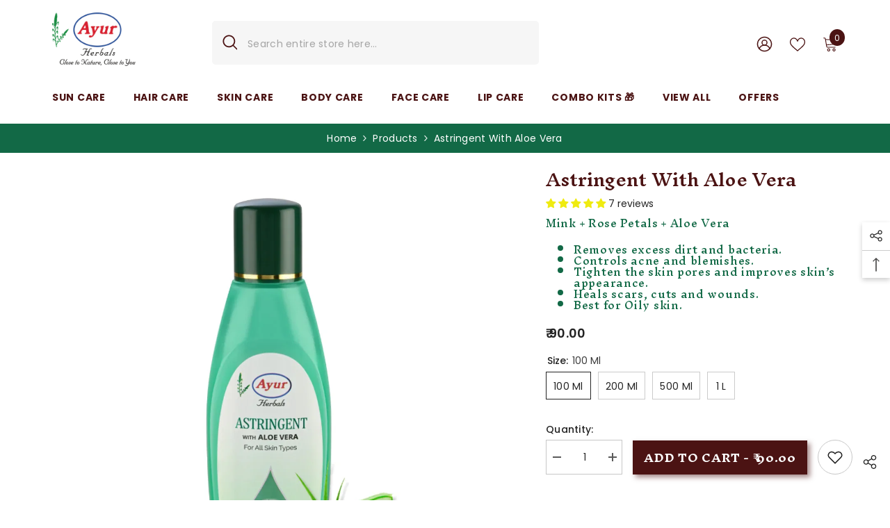

--- FILE ---
content_type: text/html; charset=utf-8
request_url: https://ayurherbals.co/products/astringent-with-aloe-vera
body_size: 70579
content:
<!doctype html><html class="no-js" lang="en">
    <head>
        <meta charset="utf-8">
        <meta http-equiv="X-UA-Compatible" content="IE=edge">
        <meta name="viewport" content="width=device-width,initial-scale=1">
        <meta name="theme-color" content="">
        <link rel="canonical" href="https://ayurherbals.co/products/astringent-with-aloe-vera" canonical-shop-url="https://ayurherbals.co/"><link rel="shortcut icon" href="//ayurherbals.co/cdn/shop/files/ayur-favicon_32x32.jpg?v=1748622566" type="image/png"><link rel="preconnect" href="https://cdn.shopify.com" crossorigin>
        <title>Astringent With Aloe Vera  &ndash; Ayur Herbals</title><meta name="description" content="Ayur Herbals Astringent with Aloe Vera is enriched with the essentials of Aloe Vera extracts, Rose Water and Mint extract to control the secretion of sebum (oil secretion gland), protecting the skin from acne and pimples. It cleanses and refreshes oily and acne-prone skin and keeps it healthy by maintaining natural moi">

<meta property="og:site_name" content="Ayur Herbals">
<meta property="og:url" content="https://ayurherbals.co/products/astringent-with-aloe-vera">
<meta property="og:title" content="Astringent With Aloe Vera">
<meta property="og:type" content="product">
<meta property="og:description" content="Ayur Herbals Astringent with Aloe Vera is enriched with the essentials of Aloe Vera extracts, Rose Water and Mint extract to control the secretion of sebum (oil secretion gland), protecting the skin from acne and pimples. It cleanses and refreshes oily and acne-prone skin and keeps it healthy by maintaining natural moi"><meta property="og:image" content="http://ayurherbals.co/cdn/shop/files/astringent-100ml.jpg?v=1756132580">
  <meta property="og:image:secure_url" content="https://ayurherbals.co/cdn/shop/files/astringent-100ml.jpg?v=1756132580">
  <meta property="og:image:width" content="1130">
  <meta property="og:image:height" content="1130"><meta property="og:price:amount" content="90.00">
  <meta property="og:price:currency" content="INR"><meta name="twitter:site" content="@ayur_herbals"><meta name="twitter:card" content="summary_large_image">
<meta name="twitter:title" content="Astringent With Aloe Vera">
<meta name="twitter:description" content="Ayur Herbals Astringent with Aloe Vera is enriched with the essentials of Aloe Vera extracts, Rose Water and Mint extract to control the secretion of sebum (oil secretion gland), protecting the skin from acne and pimples. It cleanses and refreshes oily and acne-prone skin and keeps it healthy by maintaining natural moi">

        <link rel="alternate" href="https://ayurherbals.co" hreflang="en-IN" />
<link rel="alternate" href="https://ayurherbals.co" hreflang="x-default" />
        <script>window.performance && window.performance.mark && window.performance.mark('shopify.content_for_header.start');</script><meta name="google-site-verification" content="3XfMCbVOeuGvWWFWpPTVTWBsNshytDRq8cyfEM3J5Ww">
<meta id="shopify-digital-wallet" name="shopify-digital-wallet" content="/81094312245/digital_wallets/dialog">
<link rel="alternate" type="application/json+oembed" href="https://ayurherbals.co/products/astringent-with-aloe-vera.oembed">
<script async="async" src="/checkouts/internal/preloads.js?locale=en-IN"></script>
<script id="shopify-features" type="application/json">{"accessToken":"c73d92c03f60729911239df39bf7ff77","betas":["rich-media-storefront-analytics"],"domain":"ayurherbals.co","predictiveSearch":true,"shopId":81094312245,"locale":"en"}</script>
<script>var Shopify = Shopify || {};
Shopify.shop = "ayur-herbals-co.myshopify.com";
Shopify.locale = "en";
Shopify.currency = {"active":"INR","rate":"1.0"};
Shopify.country = "IN";
Shopify.theme = {"name":"Ayur Herbals - Herbal Hair Care Skin Care","id":179761250613,"schema_name":"Ella","schema_version":"6.7.4","theme_store_id":null,"role":"main"};
Shopify.theme.handle = "null";
Shopify.theme.style = {"id":null,"handle":null};
Shopify.cdnHost = "ayurherbals.co/cdn";
Shopify.routes = Shopify.routes || {};
Shopify.routes.root = "/";</script>
<script type="module">!function(o){(o.Shopify=o.Shopify||{}).modules=!0}(window);</script>
<script>!function(o){function n(){var o=[];function n(){o.push(Array.prototype.slice.apply(arguments))}return n.q=o,n}var t=o.Shopify=o.Shopify||{};t.loadFeatures=n(),t.autoloadFeatures=n()}(window);</script>
<script id="shop-js-analytics" type="application/json">{"pageType":"product"}</script>
<script defer="defer" async type="module" src="//ayurherbals.co/cdn/shopifycloud/shop-js/modules/v2/client.init-shop-cart-sync_BApSsMSl.en.esm.js"></script>
<script defer="defer" async type="module" src="//ayurherbals.co/cdn/shopifycloud/shop-js/modules/v2/chunk.common_CBoos6YZ.esm.js"></script>
<script type="module">
  await import("//ayurherbals.co/cdn/shopifycloud/shop-js/modules/v2/client.init-shop-cart-sync_BApSsMSl.en.esm.js");
await import("//ayurherbals.co/cdn/shopifycloud/shop-js/modules/v2/chunk.common_CBoos6YZ.esm.js");

  window.Shopify.SignInWithShop?.initShopCartSync?.({"fedCMEnabled":true,"windoidEnabled":true});

</script>
<script id="__st">var __st={"a":81094312245,"offset":19800,"reqid":"acbbce3b-48f4-4eff-9bdb-cdfb118f01b1-1768909443","pageurl":"ayurherbals.co\/products\/astringent-with-aloe-vera","u":"fef1f781cc61","p":"product","rtyp":"product","rid":8836231528757};</script>
<script>window.ShopifyPaypalV4VisibilityTracking = true;</script>
<script id="captcha-bootstrap">!function(){'use strict';const t='contact',e='account',n='new_comment',o=[[t,t],['blogs',n],['comments',n],[t,'customer']],c=[[e,'customer_login'],[e,'guest_login'],[e,'recover_customer_password'],[e,'create_customer']],r=t=>t.map((([t,e])=>`form[action*='/${t}']:not([data-nocaptcha='true']) input[name='form_type'][value='${e}']`)).join(','),a=t=>()=>t?[...document.querySelectorAll(t)].map((t=>t.form)):[];function s(){const t=[...o],e=r(t);return a(e)}const i='password',u='form_key',d=['recaptcha-v3-token','g-recaptcha-response','h-captcha-response',i],f=()=>{try{return window.sessionStorage}catch{return}},m='__shopify_v',_=t=>t.elements[u];function p(t,e,n=!1){try{const o=window.sessionStorage,c=JSON.parse(o.getItem(e)),{data:r}=function(t){const{data:e,action:n}=t;return t[m]||n?{data:e,action:n}:{data:t,action:n}}(c);for(const[e,n]of Object.entries(r))t.elements[e]&&(t.elements[e].value=n);n&&o.removeItem(e)}catch(o){console.error('form repopulation failed',{error:o})}}const l='form_type',E='cptcha';function T(t){t.dataset[E]=!0}const w=window,h=w.document,L='Shopify',v='ce_forms',y='captcha';let A=!1;((t,e)=>{const n=(g='f06e6c50-85a8-45c8-87d0-21a2b65856fe',I='https://cdn.shopify.com/shopifycloud/storefront-forms-hcaptcha/ce_storefront_forms_captcha_hcaptcha.v1.5.2.iife.js',D={infoText:'Protected by hCaptcha',privacyText:'Privacy',termsText:'Terms'},(t,e,n)=>{const o=w[L][v],c=o.bindForm;if(c)return c(t,g,e,D).then(n);var r;o.q.push([[t,g,e,D],n]),r=I,A||(h.body.append(Object.assign(h.createElement('script'),{id:'captcha-provider',async:!0,src:r})),A=!0)});var g,I,D;w[L]=w[L]||{},w[L][v]=w[L][v]||{},w[L][v].q=[],w[L][y]=w[L][y]||{},w[L][y].protect=function(t,e){n(t,void 0,e),T(t)},Object.freeze(w[L][y]),function(t,e,n,w,h,L){const[v,y,A,g]=function(t,e,n){const i=e?o:[],u=t?c:[],d=[...i,...u],f=r(d),m=r(i),_=r(d.filter((([t,e])=>n.includes(e))));return[a(f),a(m),a(_),s()]}(w,h,L),I=t=>{const e=t.target;return e instanceof HTMLFormElement?e:e&&e.form},D=t=>v().includes(t);t.addEventListener('submit',(t=>{const e=I(t);if(!e)return;const n=D(e)&&!e.dataset.hcaptchaBound&&!e.dataset.recaptchaBound,o=_(e),c=g().includes(e)&&(!o||!o.value);(n||c)&&t.preventDefault(),c&&!n&&(function(t){try{if(!f())return;!function(t){const e=f();if(!e)return;const n=_(t);if(!n)return;const o=n.value;o&&e.removeItem(o)}(t);const e=Array.from(Array(32),(()=>Math.random().toString(36)[2])).join('');!function(t,e){_(t)||t.append(Object.assign(document.createElement('input'),{type:'hidden',name:u})),t.elements[u].value=e}(t,e),function(t,e){const n=f();if(!n)return;const o=[...t.querySelectorAll(`input[type='${i}']`)].map((({name:t})=>t)),c=[...d,...o],r={};for(const[a,s]of new FormData(t).entries())c.includes(a)||(r[a]=s);n.setItem(e,JSON.stringify({[m]:1,action:t.action,data:r}))}(t,e)}catch(e){console.error('failed to persist form',e)}}(e),e.submit())}));const S=(t,e)=>{t&&!t.dataset[E]&&(n(t,e.some((e=>e===t))),T(t))};for(const o of['focusin','change'])t.addEventListener(o,(t=>{const e=I(t);D(e)&&S(e,y())}));const B=e.get('form_key'),M=e.get(l),P=B&&M;t.addEventListener('DOMContentLoaded',(()=>{const t=y();if(P)for(const e of t)e.elements[l].value===M&&p(e,B);[...new Set([...A(),...v().filter((t=>'true'===t.dataset.shopifyCaptcha))])].forEach((e=>S(e,t)))}))}(h,new URLSearchParams(w.location.search),n,t,e,['guest_login'])})(!0,!0)}();</script>
<script integrity="sha256-4kQ18oKyAcykRKYeNunJcIwy7WH5gtpwJnB7kiuLZ1E=" data-source-attribution="shopify.loadfeatures" defer="defer" src="//ayurherbals.co/cdn/shopifycloud/storefront/assets/storefront/load_feature-a0a9edcb.js" crossorigin="anonymous"></script>
<script data-source-attribution="shopify.dynamic_checkout.dynamic.init">var Shopify=Shopify||{};Shopify.PaymentButton=Shopify.PaymentButton||{isStorefrontPortableWallets:!0,init:function(){window.Shopify.PaymentButton.init=function(){};var t=document.createElement("script");t.src="https://ayurherbals.co/cdn/shopifycloud/portable-wallets/latest/portable-wallets.en.js",t.type="module",document.head.appendChild(t)}};
</script>
<script data-source-attribution="shopify.dynamic_checkout.buyer_consent">
  function portableWalletsHideBuyerConsent(e){var t=document.getElementById("shopify-buyer-consent"),n=document.getElementById("shopify-subscription-policy-button");t&&n&&(t.classList.add("hidden"),t.setAttribute("aria-hidden","true"),n.removeEventListener("click",e))}function portableWalletsShowBuyerConsent(e){var t=document.getElementById("shopify-buyer-consent"),n=document.getElementById("shopify-subscription-policy-button");t&&n&&(t.classList.remove("hidden"),t.removeAttribute("aria-hidden"),n.addEventListener("click",e))}window.Shopify?.PaymentButton&&(window.Shopify.PaymentButton.hideBuyerConsent=portableWalletsHideBuyerConsent,window.Shopify.PaymentButton.showBuyerConsent=portableWalletsShowBuyerConsent);
</script>
<script data-source-attribution="shopify.dynamic_checkout.cart.bootstrap">document.addEventListener("DOMContentLoaded",(function(){function t(){return document.querySelector("shopify-accelerated-checkout-cart, shopify-accelerated-checkout")}if(t())Shopify.PaymentButton.init();else{new MutationObserver((function(e,n){t()&&(Shopify.PaymentButton.init(),n.disconnect())})).observe(document.body,{childList:!0,subtree:!0})}}));
</script>
<script id="sections-script" data-sections="header-navigation-plain,header-mobile" defer="defer" src="//ayurherbals.co/cdn/shop/t/5/compiled_assets/scripts.js?v=547"></script>
<script>window.performance && window.performance.mark && window.performance.mark('shopify.content_for_header.end');</script>
        <style>@import url('https://fonts.googleapis.com/css?family=Poppins:300,300i,400,400i,500,500i,600,600i,700,700i,800,800i&display=swap');
                @import url('https://fonts.googleapis.com/css?family=Inknut+Antiqua:300,300i,400,400i,500,500i,600,600i,700,700i,800,800i&display=swap');
                    :root {
        --font-family-1: Poppins;
        --font-family-2: Inknut Antiqua;

        /* Settings Body */--font-body-family: Poppins;--font-body-size: 14px;--font-body-weight: 400;--body-line-height: 22px;--body-letter-spacing: .02em;

        /* Settings Heading */--font-heading-family: Inknut Antiqua;--font-heading-size: 16px;--font-heading-weight: 700;--font-heading-style: normal;--heading-line-height: 24px;--heading-letter-spacing: .05em;--heading-text-transform: uppercase;--heading-border-height: 2px;

        /* Menu Lv1 */--font-menu-lv1-family: Poppins;--font-menu-lv1-size: 14px;--font-menu-lv1-weight: 700;--menu-lv1-line-height: 22px;--menu-lv1-letter-spacing: .05em;--menu-lv1-text-transform: uppercase;

        /* Menu Lv2 */--font-menu-lv2-family: Poppins;--font-menu-lv2-size: 12px;--font-menu-lv2-weight: 400;--menu-lv2-line-height: 22px;--menu-lv2-letter-spacing: .02em;--menu-lv2-text-transform: capitalize;

        /* Menu Lv3 */--font-menu-lv3-family: Poppins;--font-menu-lv3-size: 12px;--font-menu-lv3-weight: 400;--menu-lv3-line-height: 22px;--menu-lv3-letter-spacing: .02em;--menu-lv3-text-transform: capitalize;

        /* Mega Menu Lv2 */--font-mega-menu-lv2-family: Poppins;--font-mega-menu-lv2-size: 12px;--font-mega-menu-lv2-weight: 600;--font-mega-menu-lv2-style: normal;--mega-menu-lv2-line-height: 22px;--mega-menu-lv2-letter-spacing: .02em;--mega-menu-lv2-text-transform: uppercase;

        /* Mega Menu Lv3 */--font-mega-menu-lv3-family: Poppins;--font-mega-menu-lv3-size: 12px;--font-mega-menu-lv3-weight: 400;--mega-menu-lv3-line-height: 22px;--mega-menu-lv3-letter-spacing: .02em;--mega-menu-lv3-text-transform: capitalize;

        /* Product Card Title */--product-title-font: Poppins;--product-title-font-size : 12px;--product-title-font-weight : 400;--product-title-line-height: 22px;--product-title-letter-spacing: .02em;--product-title-line-text : 2;--product-title-text-transform : capitalize;--product-title-margin-bottom: 10px;

        /* Product Card Vendor */--product-vendor-font: Poppins;--product-vendor-font-size : 12px;--product-vendor-font-weight : 400;--product-vendor-font-style : normal;--product-vendor-line-height: 22px;--product-vendor-letter-spacing: .02em;--product-vendor-text-transform : uppercase;--product-vendor-margin-bottom: 0px;--product-vendor-margin-top: 0px;

        /* Product Card Price */--product-price-font: Poppins;--product-price-font-size : 14px;--product-price-font-weight : 600;--product-price-line-height: 22px;--product-price-letter-spacing: .02em;--product-price-margin-top: 0px;--product-price-margin-bottom: 13px;

        /* Product Card Badge */--badge-font: Poppins;--badge-font-size : 12px;--badge-font-weight : 400;--badge-text-transform : capitalize;--badge-letter-spacing: .02em;--badge-line-height: 20px;--badge-border-radius: 0px;--badge-padding-top: 0px;--badge-padding-bottom: 0px;--badge-padding-left-right: 8px;--badge-postion-top: 0px;--badge-postion-left-right: 0px;

        /* Product Quickview */
        --product-quickview-font-size : 12px; --product-quickview-line-height: 23px; --product-quickview-border-radius: 1px; --product-quickview-padding-top: 0px; --product-quickview-padding-bottom: 0px; --product-quickview-padding-left-right: 7px; --product-quickview-sold-out-product: #e95144;--product-quickview-box-shadow: none;/* Blog Card Tile */--blog-title-font: Inknut Antiqua;--blog-title-font-size : 20px; --blog-title-font-weight : 700; --blog-title-line-height: 29px; --blog-title-letter-spacing: .09em; --blog-title-text-transform : uppercase;

        /* Blog Card Info (Date, Author) */--blog-info-font: Poppins;--blog-info-font-size : 14px; --blog-info-font-weight : 400; --blog-info-line-height: 20px; --blog-info-letter-spacing: .02em; --blog-info-text-transform : uppercase;

        /* Button 1 */--btn-1-font-family: Poppins;--btn-1-font-size: 14px; --btn-1-font-weight: 700; --btn-1-text-transform: uppercase; --btn-1-line-height: 15px; --btn-1-letter-spacing: .05em; --btn-1-text-align: center; --btn-1-border-radius: 0px; --btn-1-border-width: 1px; --btn-1-border-style: solid; --btn-1-padding-top: 10px; --btn-1-padding-bottom: 10px; --btn-1-horizontal-length: 0px; --btn-1-vertical-length: 0px; --btn-1-blur-radius: 0px; --btn-1-spread: 0px;
        --btn-1-all-bg-opacity-hover: rgba(0, 0, 0, 0.5);--btn-1-inset: ;/* Button 2 */--btn-2-font-family: Inknut Antiqua;--btn-2-font-size: 15px; --btn-2-font-weight: 700; --btn-2-text-transform: uppercase; --btn-2-line-height: 15px; --btn-2-letter-spacing: .05em; --btn-2-text-align: center; --btn-2-border-radius: 0px; --btn-2-border-width: 1px; --btn-2-border-style: solid; --btn-2-padding-top: 16px; --btn-2-padding-bottom: 16px; --btn-2-horizontal-length: 4px; --btn-2-vertical-length: 4px; --btn-2-blur-radius: 7px; --btn-2-spread: 0px;
        --btn-2-all-bg-opacity: rgba(75, 19, 19, 0.5);--btn-2-all-bg-opacity-hover: rgba(0, 0, 0, 0.5);--btn-2-inset: ;/* Button 3 */--btn-3-font-family: Poppins;--btn-3-font-size: 14px; --btn-3-font-weight: 700; --btn-3-text-transform: uppercase; --btn-3-line-height: 22px; --btn-3-letter-spacing: .05em; --btn-3-text-align: center; --btn-3-border-radius: 0px; --btn-3-border-width: 1px; --btn-3-border-style: solid; --btn-3-padding-top: 10px; --btn-3-padding-bottom: 10px; --btn-3-horizontal-length: 0px; --btn-3-vertical-length: 0px; --btn-3-blur-radius: 0px; --btn-3-spread: 0px;
        --btn-3-all-bg-opacity: rgba(0, 0, 0, 0.1);--btn-3-all-bg-opacity-hover: rgba(0, 0, 0, 0.1);--btn-3-inset: ;/* Footer Heading */--footer-heading-font-family: Poppins;--footer-heading-font-size : 15px; --footer-heading-font-weight : 600; --footer-heading-line-height : 22px; --footer-heading-letter-spacing : .05em; --footer-heading-text-transform : uppercase;

        /* Footer Link */--footer-link-font-family: Poppins;--footer-link-font-size : 12px; --footer-link-font-weight : ; --footer-link-line-height : 28px; --footer-link-letter-spacing : .02em; --footer-link-text-transform : capitalize;

        /* Page Title */--font-page-title-family: Poppins;--font-page-title-size: 20px; --font-page-title-weight: 700; --font-page-title-style: normal; --page-title-line-height: 20px; --page-title-letter-spacing: .05em; --page-title-text-transform: uppercase;

        /* Font Product Tab Title */
        --font-tab-type-1: Poppins; --font-tab-type-2: Inknut Antiqua;

        /* Text Size */
        --text-size-font-size : 10px; --text-size-font-weight : 400; --text-size-line-height : 22px; --text-size-letter-spacing : 0; --text-size-text-transform : uppercase; --text-size-color : #787878;

        /* Font Weight */
        --font-weight-normal: 400; --font-weight-medium: 500; --font-weight-semibold: 600; --font-weight-bold: 700; --font-weight-bolder: 800; --font-weight-black: 900;

        /* Radio Button */
        --form-label-checkbox-before-bg: #fff; --form-label-checkbox-before-border: #cecece; --form-label-checkbox-before-bg-checked: #000;

        /* Conatiner */
        --body-custom-width-container: 1600px;

        /* Layout Boxed */
        --color-background-layout-boxed: #f8f8f8;/* Arrow */
        --position-horizontal-slick-arrow: 0;

        /* General Color*/
        --color-text: #232323; --color-text2: #969696; --color-global: #4b1313; --color-white: #FFFFFF; --color-grey: #868686; --color-black: #202020; --color-base-text-rgb: 35, 35, 35; --color-base-text2-rgb: 150, 150, 150; --color-background: #ffffff; --color-background-rgb: 255, 255, 255; --color-background-overylay: rgba(255, 255, 255, 0.9); --color-base-accent-text: ; --color-base-accent-1: ; --color-base-accent-2: ; --color-link: #232323; --color-link-hover: #232323; --color-error: #D93333; --color-error-bg: #FCEEEE; --color-success: #5A5A5A; --color-success-bg: #DFF0D8; --color-info: #202020; --color-info-bg: #FFF2DD; --color-link-underline: rgba(35, 35, 35, 0.5); --color-breadcrumb: #fff; --colors-breadcrumb-hover: #232323;--colors-breadcrumb-active: #FFFFFF; --border-global: #e6e6e6; --bg-global: #fafafa; --bg-planceholder: #fafafa; --color-warning: #fff; --bg-warning: #e0b252; --color-background-10 : #e9e9e9; --color-background-20 : #d3d3d3; --color-background-30 : #bdbdbd; --color-background-50 : #919191; --color-background-global : #a58989;

        /* Arrow Color */
        --arrow-color: #323232; --arrow-background-color: #fff; --arrow-border-color: #ccc;--arrow-color-hover: #323232;--arrow-background-color-hover: #f8f8f8;--arrow-border-color-hover: #f8f8f8;--arrow-width: 35px;--arrow-height: 35px;--arrow-size: px;--arrow-size-icon: 17px;--arrow-border-radius: 50%;--arrow-border-width: 1px;--arrow-width-half: -17px;

        /* Pagination Color */
        --pagination-item-color: #3c3c3c; --pagination-item-color-active: #3c3c3c; --pagination-item-bg-color: #fff;--pagination-item-bg-color-active: #fff;--pagination-item-border-color: #fff;--pagination-item-border-color-active: #ffffff;--pagination-arrow-color: #3c3c3c;--pagination-arrow-color-active: #3c3c3c;--pagination-arrow-bg-color: #fff;--pagination-arrow-bg-color-active: #fff;--pagination-arrow-border-color: #fff;--pagination-arrow-border-color-active: #fff;

        /* Dots Color */
        --dots-color: transparent;--dots-border-color: #323232;--dots-color-active: #323232;--dots-border-color-active: #323232;--dots-style2-background-opacity: #00000050;--dots-width: 12px;--dots-height: 12px;

        /* Button Color */
        --btn-1-color: #FFFFFF;--btn-1-bg: #4b1313;--btn-1-border: #4b1313;--btn-1-color-hover: #4b1313;--btn-1-bg-hover: #ffffff;--btn-1-border-hover: #4b1313;
        --btn-2-color: #232323;--btn-2-bg: #FFFFFF;--btn-2-border: #727272;--btn-2-color-hover: #FFFFFF;--btn-2-bg-hover: #232323;--btn-2-border-hover: #232323;
        --btn-3-color: #FFFFFF;--btn-3-bg: #e9514b;--btn-3-border: #e9514b;--btn-3-color-hover: #ffffff;--btn-3-bg-hover: #e9514b;--btn-3-border-hover: #e9514b;
        --anchor-transition: all ease .3s;--bg-white: #ffffff;--bg-black: #000000;--bg-grey: #808080;--icon: var(--color-text);--text-cart: #3c3c3c;--duration-short: 100ms;--duration-default: 350ms;--duration-long: 500ms;--form-input-bg: #ffffff;--form-input-border: #c7c7c7;--form-input-color: #232323;--form-input-placeholder: #868686;--form-label: #232323;

        --new-badge-color: #232323;--new-badge-bg: #FFFFFF;--sale-badge-color: #ffffff;--sale-badge-bg: #e95144;--sold-out-badge-color: #ffffff;--sold-out-badge-bg: #c1c1c1;--custom-badge-color: #ffffff;--custom-badge-bg: #ffbb49;--bundle-badge-color: #ffffff;--bundle-badge-bg: #232323;
        
        --product-title-color : #4b1313;--product-title-color-hover : #4b1313;--product-vendor-color : #969696;--product-price-color : #4b1313;--product-sale-price-color : #126946;--product-compare-price-color : #969696;--product-countdown-color : #c12e48;--product-countdown-bg-color : #ffffff;

        --product-swatch-border : #cbcbcb;--product-swatch-border-active : #232323;--product-swatch-width : 40px;--product-swatch-height : 40px;--product-swatch-border-radius : 0px;--product-swatch-color-width : 40px;--product-swatch-color-height : 40px;--product-swatch-color-border-radius : 20px;

        --product-wishlist-color : #4b1313;--product-wishlist-bg : #ffffff;--product-wishlist-border : transparent;--product-wishlist-color-added : #ffffff;--product-wishlist-bg-added : #4b1313;--product-wishlist-border-added : transparent;--product-compare-color : #000000;--product-compare-bg : #FFFFFF;--product-compare-color-added : #D12442; --product-compare-bg-added : #FFFFFF; --product-hot-stock-text-color : #d62828; --product-quick-view-color : #4b1313; --product-cart-image-fit : contain; --product-title-variant-font-size: 16px;--product-quick-view-bg : #FFFFFF;--product-quick-view-bg-above-button: rgba(255, 255, 255, 0.7);--product-quick-view-color-hover : #FFFFFF;--product-quick-view-bg-hover : #000000;--product-action-color : #4b1313;--product-action-bg : #ffffff;--product-action-border : #4b1313;--product-action-color-hover : #FFFFFF;--product-action-bg-hover : #4b1313;--product-action-border-hover : #4b1313;

        /* Multilevel Category Filter */
        --color-label-multiLevel-categories: #232323;--bg-label-multiLevel-categories: #fff;--color-button-multiLevel-categories: #fff;--bg-button-multiLevel-categories: #ff8b21;--border-button-multiLevel-categories: transparent;--hover-color-button-multiLevel-categories: #fff;--hover-bg-button-multiLevel-categories: #ff8b21;--cart-item-bg : #ffffff;--cart-item-border : #e8e8e8;--cart-item-border-width : 1px;--cart-item-border-style : solid;--w-product-swatch-custom: 30px;--h-product-swatch-custom: 30px;--w-product-swatch-custom-mb: 20px;--h-product-swatch-custom-mb: 20px;--font-size-product-swatch-more: 12px;--swatch-border : #cbcbcb;--swatch-border-active : #232323;

        --variant-size: #232323;--variant-size-border: #e7e7e7;--variant-size-bg: #ffffff;--variant-size-hover: #ffffff;--variant-size-border-hover: #232323;--variant-size-bg-hover: #232323;--variant-bg : #ffffff; --variant-color : #232323; --variant-bg-active : #ffffff; --variant-color-active : #232323;

        --fontsize-text-social: 12px;
        --page-content-distance: 64px;--sidebar-content-distance: 40px;--button-transition-ease: cubic-bezier(.25,.46,.45,.94);

        /* Loading Spinner Color */
        --spinner-top-color: #fc0; --spinner-right-color: #4dd4c6; --spinner-bottom-color: #f00; --spinner-left-color: #f6f6f6;

        /* Product Card Marquee */
        --product-marquee-background-color: ;--product-marquee-text-color: #FFFFFF;--product-marquee-text-size: 14px;--product-marquee-text-mobile-size: 14px;--product-marquee-text-weight: 400;--product-marquee-text-transform: none;--product-marquee-text-style: italic;--product-marquee-speed: ; --product-marquee-line-height: calc(var(--product-marquee-text-mobile-size) * 1.5);
    }
</style>
        <link href="//ayurherbals.co/cdn/shop/t/5/assets/base.css?v=129837406679264001561749015920" rel="stylesheet" type="text/css" media="all" /><link href="//ayurherbals.co/cdn/shop/t/5/assets/custom.css?v=61515692519417778741749015922" rel="stylesheet" type="text/css" media="all" /><link href="//ayurherbals.co/cdn/shop/t/5/assets/animated.css?v=91884483947907798981749015920" rel="stylesheet" type="text/css" media="all" />
<link href="//ayurherbals.co/cdn/shop/t/5/assets/component-card.css?v=145853847905210236011749015920" rel="stylesheet" type="text/css" media="all" />
<link href="//ayurherbals.co/cdn/shop/t/5/assets/component-loading-overlay.css?v=26723411978098876071749015921" rel="stylesheet" type="text/css" media="all" />
<link href="//ayurherbals.co/cdn/shop/t/5/assets/component-loading-banner.css?v=8531665849562364421749015921" rel="stylesheet" type="text/css" media="all" />
<link href="//ayurherbals.co/cdn/shop/t/5/assets/component-quick-cart.css?v=56678033339809810831749015921" rel="stylesheet" type="text/css" media="all" />
<link rel="stylesheet" href="//ayurherbals.co/cdn/shop/t/5/assets/vendor.css?v=164616260963476715651749015923" media="print" onload="this.media='all'">
<noscript><link href="//ayurherbals.co/cdn/shop/t/5/assets/vendor.css?v=164616260963476715651749015923" rel="stylesheet" type="text/css" media="all" /></noscript>



<link href="//ayurherbals.co/cdn/shop/t/5/assets/component-predictive-search.css?v=173460233946013614451749015921" rel="stylesheet" type="text/css" media="all" /><link rel="stylesheet" href="//ayurherbals.co/cdn/shop/t/5/assets/component-newsletter.css?v=32769400226949518191749015921" media="print" onload="this.media='all'">
<link rel="stylesheet" href="//ayurherbals.co/cdn/shop/t/5/assets/component-slider.css?v=18320497342874123791749015921" media="print" onload="this.media='all'">
<link rel="stylesheet" href="//ayurherbals.co/cdn/shop/t/5/assets/component-list-social.css?v=160160302884525886651749015921" media="print" onload="this.media='all'"><noscript><link href="//ayurherbals.co/cdn/shop/t/5/assets/component-newsletter.css?v=32769400226949518191749015921" rel="stylesheet" type="text/css" media="all" /></noscript>
<noscript><link href="//ayurherbals.co/cdn/shop/t/5/assets/component-slider.css?v=18320497342874123791749015921" rel="stylesheet" type="text/css" media="all" /></noscript>
<noscript><link href="//ayurherbals.co/cdn/shop/t/5/assets/component-list-social.css?v=160160302884525886651749015921" rel="stylesheet" type="text/css" media="all" /></noscript>

<style type="text/css">
	.nav-title-mobile {display: none;}.list-menu--disclosure{display: none;position: absolute;min-width: 100%;width: 22rem;background-color: var(--bg-white);box-shadow: 0 1px 4px 0 rgb(0 0 0 / 15%);padding: 5px 0 5px 20px;opacity: 0;visibility: visible;pointer-events: none;transition: opacity var(--duration-default) ease, transform var(--duration-default) ease;}.list-menu--disclosure-2{margin-left: calc(100% - 15px);z-index: 2;top: -5px;}.list-menu--disclosure:focus {outline: none;}.list-menu--disclosure.localization-selector {max-height: 18rem;overflow: auto;width: 10rem;padding: 0.5rem;}.js menu-drawer > details > summary::before, .js menu-drawer > details[open]:not(.menu-opening) > summary::before {content: '';position: absolute;cursor: default;width: 100%;height: calc(100vh - 100%);height: calc(var(--viewport-height, 100vh) - (var(--header-bottom-position, 100%)));top: 100%;left: 0;background: var(--color-foreground-50);opacity: 0;visibility: hidden;z-index: 2;transition: opacity var(--duration-default) ease,visibility var(--duration-default) ease;}menu-drawer > details[open] > summary::before {visibility: visible;opacity: 1;}.menu-drawer {position: absolute;transform: translateX(-100%);visibility: hidden;z-index: 3;left: 0;top: 100%;width: 100%;max-width: calc(100vw - 4rem);padding: 0;border: 0.1rem solid var(--color-background-10);border-left: 0;border-bottom: 0;background-color: var(--bg-white);overflow-x: hidden;}.js .menu-drawer {height: calc(100vh - 100%);height: calc(var(--viewport-height, 100vh) - (var(--header-bottom-position, 100%)));}.js details[open] > .menu-drawer, .js details[open] > .menu-drawer__submenu {transition: transform var(--duration-default) ease, visibility var(--duration-default) ease;}.no-js details[open] > .menu-drawer, .js details[open].menu-opening > .menu-drawer, details[open].menu-opening > .menu-drawer__submenu {transform: translateX(0);visibility: visible;}@media screen and (min-width: 750px) {.menu-drawer {width: 40rem;}.no-js .menu-drawer {height: auto;}}.menu-drawer__inner-container {position: relative;height: 100%;}.menu-drawer__navigation-container {display: grid;grid-template-rows: 1fr auto;align-content: space-between;overflow-y: auto;height: 100%;}.menu-drawer__navigation {padding: 0 0 5.6rem 0;}.menu-drawer__inner-submenu {height: 100%;overflow-x: hidden;overflow-y: auto;}.no-js .menu-drawer__navigation {padding: 0;}.js .menu-drawer__menu li {width: 100%;border-bottom: 1px solid #e6e6e6;overflow: hidden;}.menu-drawer__menu-item{line-height: var(--body-line-height);letter-spacing: var(--body-letter-spacing);padding: 10px 20px 10px 15px;cursor: pointer;display: flex;align-items: center;justify-content: space-between;}.menu-drawer__menu-item .label{display: inline-block;vertical-align: middle;font-size: calc(var(--font-body-size) - 4px);font-weight: var(--font-weight-normal);letter-spacing: var(--body-letter-spacing);height: 20px;line-height: 20px;margin: 0 0 0 10px;padding: 0 5px;text-transform: uppercase;text-align: center;position: relative;}.menu-drawer__menu-item .label:before{content: "";position: absolute;border: 5px solid transparent;top: 50%;left: -9px;transform: translateY(-50%);}.menu-drawer__menu-item > .icon{width: 24px;height: 24px;margin: 0 10px 0 0;}.menu-drawer__menu-item > .symbol {position: absolute;right: 20px;top: 50%;transform: translateY(-50%);display: flex;align-items: center;justify-content: center;font-size: 0;pointer-events: none;}.menu-drawer__menu-item > .symbol .icon{width: 14px;height: 14px;opacity: .6;}.menu-mobile-icon .menu-drawer__menu-item{justify-content: flex-start;}.no-js .menu-drawer .menu-drawer__menu-item > .symbol {display: none;}.js .menu-drawer__submenu {position: absolute;top: 0;width: 100%;bottom: 0;left: 0;background-color: var(--bg-white);z-index: 1;transform: translateX(100%);visibility: hidden;}.js .menu-drawer__submenu .menu-drawer__submenu {overflow-y: auto;}.menu-drawer__close-button {display: block;width: 100%;padding: 10px 15px;background-color: transparent;border: none;background: #f6f8f9;position: relative;}.menu-drawer__close-button .symbol{position: absolute;top: auto;left: 20px;width: auto;height: 22px;z-index: 10;display: flex;align-items: center;justify-content: center;font-size: 0;pointer-events: none;}.menu-drawer__close-button .icon {display: inline-block;vertical-align: middle;width: 18px;height: 18px;transform: rotate(180deg);}.menu-drawer__close-button .text{max-width: calc(100% - 50px);white-space: nowrap;overflow: hidden;text-overflow: ellipsis;display: inline-block;vertical-align: top;width: 100%;margin: 0 auto;}.no-js .menu-drawer__close-button {display: none;}.menu-drawer__utility-links {padding: 2rem;}.menu-drawer__account {display: inline-flex;align-items: center;text-decoration: none;padding: 1.2rem;margin-left: -1.2rem;font-size: 1.4rem;}.menu-drawer__account .icon-account {height: 2rem;width: 2rem;margin-right: 1rem;}.menu-drawer .list-social {justify-content: flex-start;margin-left: -1.25rem;margin-top: 2rem;}.menu-drawer .list-social:empty {display: none;}.menu-drawer .list-social__link {padding: 1.3rem 1.25rem;}

	/* Style General */
	.d-block{display: block}.d-inline-block{display: inline-block}.d-flex{display: flex}.d-none {display: none}.d-grid{display: grid}.ver-alg-mid {vertical-align: middle}.ver-alg-top{vertical-align: top}
	.flex-jc-start{justify-content:flex-start}.flex-jc-end{justify-content:flex-end}.flex-jc-center{justify-content:center}.flex-jc-between{justify-content:space-between}.flex-jc-stretch{justify-content:stretch}.flex-align-start{align-items: flex-start}.flex-align-center{align-items: center}.flex-align-end{align-items: flex-end}.flex-align-stretch{align-items:stretch}.flex-wrap{flex-wrap: wrap}.flex-nowrap{flex-wrap: nowrap}.fd-row{flex-direction:row}.fd-row-reverse{flex-direction:row-reverse}.fd-column{flex-direction:column}.fd-column-reverse{flex-direction:column-reverse}.fg-0{flex-grow:0}.fs-0{flex-shrink:0}.gap-15{gap:15px}.gap-30{gap:30px}.gap-col-30{column-gap:30px}
	.p-relative{position:relative}.p-absolute{position:absolute}.p-static{position:static}.p-fixed{position:fixed;}
	.zi-1{z-index:1}.zi-2{z-index:2}.zi-3{z-index:3}.zi-5{z-index:5}.zi-6{z-index:6}.zi-7{z-index:7}.zi-9{z-index:9}.zi-10{z-index:10}.zi-99{z-index:99} .zi-100{z-index:100} .zi-101{z-index:101}
	.top-0{top:0}.top-100{top:100%}.top-auto{top:auto}.left-0{left:0}.left-auto{left:auto}.right-0{right:0}.right-auto{right:auto}.bottom-0{bottom:0}
	.middle-y{top:50%;transform:translateY(-50%)}.middle-x{left:50%;transform:translateX(-50%)}
	.opacity-0{opacity:0}.opacity-1{opacity:1}
	.o-hidden{overflow:hidden}.o-visible{overflow:visible}.o-unset{overflow:unset}.o-x-hidden{overflow-x:hidden}.o-y-auto{overflow-y:auto;}
	.pt-0{padding-top:0}.pt-2{padding-top:2px}.pt-5{padding-top:5px}.pt-10{padding-top:10px}.pt-10-imp{padding-top:10px !important}.pt-12{padding-top:12px}.pt-16{padding-top:16px}.pt-20{padding-top:20px}.pt-24{padding-top:24px}.pt-30{padding-top:30px}.pt-32{padding-top:32px}.pt-36{padding-top:36px}.pt-48{padding-top:48px}.pb-0{padding-bottom:0}.pb-5{padding-bottom:5px}.pb-10{padding-bottom:10px}.pb-10-imp{padding-bottom:10px !important}.pb-12{padding-bottom:12px}.pb-15{padding-bottom:15px}.pb-16{padding-bottom:16px}.pb-18{padding-bottom:18px}.pb-20{padding-bottom:20px}.pb-24{padding-bottom:24px}.pb-32{padding-bottom:32px}.pb-40{padding-bottom:40px}.pb-48{padding-bottom:48px}.pb-50{padding-bottom:50px}.pb-80{padding-bottom:80px}.pb-84{padding-bottom:84px}.pr-0{padding-right:0}.pr-5{padding-right: 5px}.pr-10{padding-right:10px}.pr-20{padding-right:20px}.pr-24{padding-right:24px}.pr-30{padding-right:30px}.pr-36{padding-right:36px}.pr-80{padding-right:80px}.pl-0{padding-left:0}.pl-12{padding-left:12px}.pl-20{padding-left:20px}.pl-24{padding-left:24px}.pl-36{padding-left:36px}.pl-48{padding-left:48px}.pl-52{padding-left:52px}.pl-80{padding-left:80px}.p-zero{padding:0}
	.m-lr-auto{margin:0 auto}.m-zero{margin:0}.ml-auto{margin-left:auto}.ml-0{margin-left:0}.ml-5{margin-left:5px}.ml-15{margin-left:15px}.ml-20{margin-left:20px}.ml-30{margin-left:30px}.mr-auto{margin-right:auto}.mr-0{margin-right:0}.mr-5{margin-right:5px}.mr-10{margin-right:10px}.mr-20{margin-right:20px}.mr-30{margin-right:30px}.mt-0{margin-top: 0}.mt-10{margin-top: 10px}.mt-15{margin-top: 15px}.mt-20{margin-top: 20px}.mt-25{margin-top: 25px}.mt-30{margin-top: 30px}.mt-40{margin-top: 40px}.mt-45{margin-top: 45px}.mb-0{margin-bottom: 0}.mb-5{margin-bottom: 5px}.mb-10{margin-bottom: 10px}.mb-15{margin-bottom: 15px}.mb-18{margin-bottom: 18px}.mb-20{margin-bottom: 20px}.mb-30{margin-bottom: 30px}
	.h-0{height:0}.h-100{height:100%}.h-100v{height:100vh}.h-auto{height:auto}.mah-100{max-height:100%}.mih-15{min-height: 15px}.mih-none{min-height: unset}.lih-15{line-height: 15px}
	.w-50pc{width:50%}.w-100{width:100%}.w-100v{width:100vw}.maw-100{max-width:100%}.maw-300{max-width:300px}.maw-480{max-width: 480px}.maw-780{max-width: 780px}.w-auto{width:auto}.minw-auto{min-width: auto}.min-w-100{min-width: 100px}
	.float-l{float:left}.float-r{float:right}
	.b-zero{border:none}.br-50p{border-radius:50%}.br-zero{border-radius:0}.br-2{border-radius:2px}.bg-none{background: none}
	.stroke-w-0{stroke-width: 0px}.stroke-w-1h{stroke-width: 0.5px}.stroke-w-1{stroke-width: 1px}.stroke-w-3{stroke-width: 3px}.stroke-w-5{stroke-width: 5px}.stroke-w-7 {stroke-width: 7px}.stroke-w-10 {stroke-width: 10px}.stroke-w-12 {stroke-width: 12px}.stroke-w-15 {stroke-width: 15px}.stroke-w-20 {stroke-width: 20px}.stroke-w-25 {stroke-width: 25px}.stroke-w-30{stroke-width: 30px}.stroke-w-32 {stroke-width: 32px}.stroke-w-40 {stroke-width: 40px}
	.w-h-16{width: 16px;height: 16px}.w-h-17{width: 17px;height: 17px}.w-h-18 {width: 18px;height: 18px}.w-h-19{width: 19px;height: 19px}.w-h-20 {width: 20px;height: 20px}.w-h-21{width: 21px;height: 21px}.w-h-22 {width: 22px;height: 22px}.w-h-23{width: 23px;height: 23px}.w-h-24 {width: 24px;height: 24px}.w-h-25 {width: 25px;height: 25px}.w-h-26 {width: 26px;height: 26px}.w-h-27 {width: 27px;height: 27px}.w-h-28 {width: 28px;height: 28px}.w-h-29 {width: 29px;height: 29px}.w-h-30 {width: 30px;height: 30px}.w-h-31 {width: 31px;height: 31px}.w-h-32 {width: 32px;height: 32px}.w-h-33 {width: 33px;height: 33px}.w-h-34 {width: 34px;height: 34px}.w-h-35 {width: 35px;height: 35px}.w-h-36 {width: 36px;height: 36px}.w-h-37 {width: 37px;height: 37px}.w-21{width: 21px}.w-23{width: 23px}.w-24{width: 24px}.w-30{width: 30px}.h-22{height: 22px}.h-23{height: 23px}.h-24{height: 24px}
	.txt-d-none{text-decoration:none}.txt-d-underline{text-decoration:underline}.txt-u-o-1{text-underline-offset: 1px}.txt-u-o-2{text-underline-offset: 2px}.txt-u-o-3{text-underline-offset: 3px}.txt-u-o-4{text-underline-offset: 4px}.txt-u-o-5{text-underline-offset: 5px}.txt-u-o-6{text-underline-offset: 6px}.txt-u-o-8{text-underline-offset: 8px}.txt-u-o-12{text-underline-offset: 12px}.txt-t-up{text-transform:uppercase}.txt-t-cap{text-transform:capitalize}
	.ft-0{font-size: 0}.ft-16{font-size: 16px}.ls-0{letter-spacing: 0}.ls-02{letter-spacing: 0.2em}.ls-05{letter-spacing: 0.5em}.ft-i{font-style: italic}
	.button-effect svg{transition: 0.3s}.button-effect:hover svg{transform: rotate(180deg)}
	.icon-effect:hover svg {transform: scale(1.15)}.icon-effect:hover .icon-search-1 {transform: rotate(-90deg) scale(1.15)}
	.link-effect > span:after, .link-effect > .text__icon:after{content: "";position: absolute;bottom: -2px;left: 0;height: 1px;width: 100%;transform: scaleX(0);transition: transform var(--duration-default) ease-out;transform-origin: right}
	.link-effect > .text__icon:after{ bottom: 0 }
	.link-effect > span:hover:after, .link-effect > .text__icon:hover:after{transform: scaleX(1);transform-origin: left}
	@media (min-width: 1025px){
		.pl-lg-80{padding-left:80px}.pr-lg-80{padding-right:80px}
	}
</style>
        <script src="//ayurherbals.co/cdn/shop/t/5/assets/vendor.js?v=136349610325169103951749015923" type="text/javascript"></script>
<script src="//ayurherbals.co/cdn/shop/t/5/assets/global.js?v=47420480456341463851749015922" type="text/javascript"></script>
<script src="//ayurherbals.co/cdn/shop/t/5/assets/lazysizes.min.js?v=122719776364282065531749015922" type="text/javascript"></script>
<!-- <script src="//ayurherbals.co/cdn/shop/t/5/assets/menu.js?v=49849284315874639661749015922" type="text/javascript"></script> --><script src="//ayurherbals.co/cdn/shop/t/5/assets/predictive-search.js?v=150287457454705182001749015922" defer="defer"></script>

<script>
    window.lazySizesConfig = window.lazySizesConfig || {};
    lazySizesConfig.loadMode = 1;
    window.lazySizesConfig.init = false;
    lazySizes.init();

    window.rtl_slick = false;
    window.mobile_menu = 'default';
    window.iso_code = 'en';
    
        window.money_format = '₹ {{amount}}';
    
    window.shop_currency = 'INR';
    window.currencySymbol ="₹";
    window.show_multiple_currencies = true;
    window.routes = {
        root: '',
        cart: '/cart',
        cart_add_url: '/cart/add',
        cart_change_url: '/cart/change',
        cart_update_url: '/cart/update',
        collection_all: '/collections/all',
        predictive_search_url: '/search/suggest',
        search_url: '/search'
    }; 
    window.button_load_more = {
        default: `Show more`,
        loading: `Loading...`,
        view_all: `View all collection`,
        no_more: `No more product`,
        no_more_collection: `No more collection`
    };
    window.after_add_to_cart = {
        type: 'quick_cart',
        message: `is added to your shopping cart.`,
        message_2: `Product added to cart successfully`
    };
    window.variant_image_group_quick_view = false;
    window.quick_view = {
        show: false,
        show_mb: false
    };
    window.quick_shop = {
        show: false,
        see_details: `View full details`,
    };
    window.quick_cart = {
        show: true
    };
    window.cartStrings = {
        error: `There was an error while updating your cart. Please try again.`,
        quantityError: `You can only add [quantity] of this item to your cart.`,
        addProductOutQuantity: `You can only add [maxQuantity] of this product to your cart`,
        addProductOutQuantity2: `The quantity of this product is insufficient.`,
        cartErrorMessage: `Translation missing: en.sections.cart.cart_quantity_error_prefix`,
        soldoutText: `sold out`,
        alreadyText: `all`,
        items: `items`,
        item: `item`,
        item_99: `99+`,
    };
    window.variantStrings = {
        addToCart: `Add to cart`,
        addingToCart: `Adding to cart...`,
        addedToCart: `Added to cart`,
        submit: `Submit`,
        soldOut: `Sold out`,
        unavailable: `Unavailable`,
        soldOut_message: `This variant is sold out!`,
        unavailable_message: `This variant is unavailable!`,
        addToCart_message: `You must select at least one products to add!`,
        select: `Select options`,
        preOrder: `Pre-order`,
        add: `Add`,
        unavailable_with_option: `[value] (unavailable)`,
        hide_variants_unavailable: false
    };
    window.quickOrderListStrings = {
        itemsAdded: `[quantity] items added`,
        itemAdded: `[quantity] item added`,
        itemsRemoved: `[quantity] items removed`,
        itemRemoved: `[quantity] item removed`,
        viewCart: `View cart`,
        each: `/ea`,
        min_error: `This item has a minimum of [min]`,
        max_error: `This item has a maximum of [max]`,
        step_error: `You can only add this item in increments of [step]`,
    };
    window.inventory_text = {
        hotStock: `Hurry up! Only [inventory] left`,
        hotStock2: `Please hurry! Only [inventory] left in stock`,
        warningQuantity: `Maximum quantity: [inventory]`,
        inStock: `In stock`,
        outOfStock: `Out Of Stock`,
        manyInStock: `Many In Stock`,
        show_options: `Show variants`,
        hide_options: `Hide variants`,
        adding : `Adding`,
        thank_you : `Thank you`,
        add_more : `Add more`,
        cart_feedback : `Added`
    };
    
    
        window.notify_me = {
            show: false
        };
    
    window.compare = {
        show: false,
        add: `Add to compare`,
        added: `Added to compare`,
        message: `You must select at least two products to compare!`
    };
    window.wishlist = {
        show: true,
        add: `Add to wishlist`,
        added: `Added to wishlist`,
        empty: `No product is added to your wishlist`,
        continue_shopping: `Continue shopping`
    };
    window.pagination = {
        style: 1,
        next: `Next`,
        prev: `Prev`
    }
    window.countdown = {
        text: `Limited-Time Offers, End in:`,
        day: `D`,
        hour: `H`,
        min: `M`,
        sec: `S`,
        day_2: `Days`,
        hour_2: `Hours`,
        min_2: `Mins`,
        sec_2: `Secs`,
        days: `Days`,
        hours: `Hours`,
        mins: `Mins`,
        secs: `Secs`,
        d: `d`,
        h: `h`,
        m: `m`,
        s: `s`
    };
    window.customer_view = {
        text: `[number] customers are viewing this product`
    };

    
        window.arrows = {
            icon_next: `<button type="button" class="slick-next" aria-label="Next" role="button"><svg role="img" xmlns="http://www.w3.org/2000/svg" viewBox="0 0 24 24"><path d="M 7.75 1.34375 L 6.25 2.65625 L 14.65625 12 L 6.25 21.34375 L 7.75 22.65625 L 16.75 12.65625 L 17.34375 12 L 16.75 11.34375 Z"></path></svg></button>`,
            icon_prev: `<button type="button" class="slick-prev" aria-label="Previous" role="button"><svg role="img" xmlns="http://www.w3.org/2000/svg" viewBox="0 0 24 24"><path d="M 7.75 1.34375 L 6.25 2.65625 L 14.65625 12 L 6.25 21.34375 L 7.75 22.65625 L 16.75 12.65625 L 17.34375 12 L 16.75 11.34375 Z"></path></svg></button>`
        }
    

    window.dynamic_browser_title = {
        show: false,
        text: ''
    };
    
    window.show_more_btn_text = {
        show_more: `Show more`,
        show_less: `Show less`,
        show_all: `Show all`,
    };

    function getCookie(cname) {
        let name = cname + "=";
        let decodedCookie = decodeURIComponent(document.cookie);
        let ca = decodedCookie.split(';');
        for(let i = 0; i <ca.length; i++) {
          let c = ca[i];
          while (c.charAt(0) == ' ') {
            c = c.substring(1);
          }
          if (c.indexOf(name) == 0) {
            return c.substring(name.length, c.length);
          }
        }
        return "";
    }
    
    const cookieAnnouncemenClosed = getCookie('announcement');
    window.announcementClosed = cookieAnnouncemenClosed === 'closed'
</script>

        <script>document.documentElement.className = document.documentElement.className.replace('no-js', 'js');</script><!-- BEGIN app block: shopify://apps/judge-me-reviews/blocks/judgeme_core/61ccd3b1-a9f2-4160-9fe9-4fec8413e5d8 --><!-- Start of Judge.me Core -->






<link rel="dns-prefetch" href="https://cdnwidget.judge.me">
<link rel="dns-prefetch" href="https://cdn.judge.me">
<link rel="dns-prefetch" href="https://cdn1.judge.me">
<link rel="dns-prefetch" href="https://api.judge.me">

<script data-cfasync='false' class='jdgm-settings-script'>window.jdgmSettings={"pagination":5,"disable_web_reviews":false,"badge_no_review_text":"No reviews","badge_n_reviews_text":"{{ n }} review/reviews","badge_star_color":"#efeb10","hide_badge_preview_if_no_reviews":true,"badge_hide_text":false,"enforce_center_preview_badge":false,"widget_title":"Customer Reviews","widget_open_form_text":"Write a review","widget_close_form_text":"Cancel review","widget_refresh_page_text":"Refresh page","widget_summary_text":"Based on {{ number_of_reviews }} review/reviews","widget_no_review_text":"Be the first to write a review","widget_name_field_text":"Display name","widget_verified_name_field_text":"Verified Name (public)","widget_name_placeholder_text":"Display name","widget_required_field_error_text":"This field is required.","widget_email_field_text":"Email address","widget_verified_email_field_text":"Verified Email (private, can not be edited)","widget_email_placeholder_text":"Your email address","widget_email_field_error_text":"Please enter a valid email address.","widget_rating_field_text":"Rating","widget_review_title_field_text":"Review Title","widget_review_title_placeholder_text":"Give your review a title","widget_review_body_field_text":"Review content","widget_review_body_placeholder_text":"Start writing here...","widget_pictures_field_text":"Picture/Video (optional)","widget_submit_review_text":"Submit Review","widget_submit_verified_review_text":"Submit Verified Review","widget_submit_success_msg_with_auto_publish":"Thank you! Please refresh the page in a few moments to see your review. You can remove or edit your review by logging into \u003ca href='https://judge.me/login' target='_blank' rel='nofollow noopener'\u003eJudge.me\u003c/a\u003e","widget_submit_success_msg_no_auto_publish":"Thank you! Your review will be published as soon as it is approved by the shop admin. You can remove or edit your review by logging into \u003ca href='https://judge.me/login' target='_blank' rel='nofollow noopener'\u003eJudge.me\u003c/a\u003e","widget_show_default_reviews_out_of_total_text":"Showing {{ n_reviews_shown }} out of {{ n_reviews }} reviews.","widget_show_all_link_text":"Show all","widget_show_less_link_text":"Show less","widget_author_said_text":"{{ reviewer_name }} said:","widget_days_text":"{{ n }} days ago","widget_weeks_text":"{{ n }} week/weeks ago","widget_months_text":"{{ n }} month/months ago","widget_years_text":"{{ n }} year/years ago","widget_yesterday_text":"Yesterday","widget_today_text":"Today","widget_replied_text":"\u003e\u003e {{ shop_name }} replied:","widget_read_more_text":"Read more","widget_reviewer_name_as_initial":"","widget_rating_filter_color":"#fbcd0a","widget_rating_filter_see_all_text":"See all reviews","widget_sorting_most_recent_text":"Most Recent","widget_sorting_highest_rating_text":"Highest Rating","widget_sorting_lowest_rating_text":"Lowest Rating","widget_sorting_with_pictures_text":"Only Pictures","widget_sorting_most_helpful_text":"Most Helpful","widget_open_question_form_text":"Ask a question","widget_reviews_subtab_text":"Reviews","widget_questions_subtab_text":"Questions","widget_question_label_text":"Question","widget_answer_label_text":"Answer","widget_question_placeholder_text":"Write your question here","widget_submit_question_text":"Submit Question","widget_question_submit_success_text":"Thank you for your question! We will notify you once it gets answered.","widget_star_color":"#efeb10","verified_badge_text":"Verified","verified_badge_bg_color":"","verified_badge_text_color":"","verified_badge_placement":"left-of-reviewer-name","widget_review_max_height":"","widget_hide_border":false,"widget_social_share":false,"widget_thumb":false,"widget_review_location_show":false,"widget_location_format":"","all_reviews_include_out_of_store_products":true,"all_reviews_out_of_store_text":"(out of store)","all_reviews_pagination":100,"all_reviews_product_name_prefix_text":"about","enable_review_pictures":true,"enable_question_anwser":false,"widget_theme":"default","review_date_format":"mm/dd/yyyy","default_sort_method":"most-recent","widget_product_reviews_subtab_text":"Product Reviews","widget_shop_reviews_subtab_text":"Shop Reviews","widget_other_products_reviews_text":"Reviews for other products","widget_store_reviews_subtab_text":"Store reviews","widget_no_store_reviews_text":"This store hasn't received any reviews yet","widget_web_restriction_product_reviews_text":"This product hasn't received any reviews yet","widget_no_items_text":"No items found","widget_show_more_text":"Show more","widget_write_a_store_review_text":"Write a Store Review","widget_other_languages_heading":"Reviews in Other Languages","widget_translate_review_text":"Translate review to {{ language }}","widget_translating_review_text":"Translating...","widget_show_original_translation_text":"Show original ({{ language }})","widget_translate_review_failed_text":"Review couldn't be translated.","widget_translate_review_retry_text":"Retry","widget_translate_review_try_again_later_text":"Try again later","show_product_url_for_grouped_product":false,"widget_sorting_pictures_first_text":"Pictures First","show_pictures_on_all_rev_page_mobile":false,"show_pictures_on_all_rev_page_desktop":false,"floating_tab_hide_mobile_install_preference":false,"floating_tab_button_name":"★ Reviews","floating_tab_title":"Let customers speak for us","floating_tab_button_color":"","floating_tab_button_background_color":"","floating_tab_url":"","floating_tab_url_enabled":false,"floating_tab_tab_style":"text","all_reviews_text_badge_text":"Customers rate us {{ shop.metafields.judgeme.all_reviews_rating | round: 1 }}/5 based on {{ shop.metafields.judgeme.all_reviews_count }} reviews.","all_reviews_text_badge_text_branded_style":"{{ shop.metafields.judgeme.all_reviews_rating | round: 1 }} out of 5 stars based on {{ shop.metafields.judgeme.all_reviews_count }} reviews","is_all_reviews_text_badge_a_link":false,"show_stars_for_all_reviews_text_badge":false,"all_reviews_text_badge_url":"","all_reviews_text_style":"branded","all_reviews_text_color_style":"judgeme_brand_color","all_reviews_text_color":"#108474","all_reviews_text_show_jm_brand":true,"featured_carousel_show_header":true,"featured_carousel_title":"Let customers speak for us","testimonials_carousel_title":"Customers are saying","videos_carousel_title":"Real customer stories","cards_carousel_title":"Customers are saying","featured_carousel_count_text":"from {{ n }} reviews","featured_carousel_add_link_to_all_reviews_page":false,"featured_carousel_url":"","featured_carousel_show_images":true,"featured_carousel_autoslide_interval":5,"featured_carousel_arrows_on_the_sides":true,"featured_carousel_height":250,"featured_carousel_width":80,"featured_carousel_image_size":0,"featured_carousel_image_height":250,"featured_carousel_arrow_color":"#eeeeee","verified_count_badge_style":"branded","verified_count_badge_orientation":"horizontal","verified_count_badge_color_style":"judgeme_brand_color","verified_count_badge_color":"#108474","is_verified_count_badge_a_link":false,"verified_count_badge_url":"","verified_count_badge_show_jm_brand":true,"widget_rating_preset_default":5,"widget_first_sub_tab":"product-reviews","widget_show_histogram":true,"widget_histogram_use_custom_color":false,"widget_pagination_use_custom_color":false,"widget_star_use_custom_color":true,"widget_verified_badge_use_custom_color":false,"widget_write_review_use_custom_color":false,"picture_reminder_submit_button":"Upload Pictures","enable_review_videos":false,"mute_video_by_default":false,"widget_sorting_videos_first_text":"Videos First","widget_review_pending_text":"Pending","featured_carousel_items_for_large_screen":4,"social_share_options_order":"Facebook,Twitter","remove_microdata_snippet":true,"disable_json_ld":false,"enable_json_ld_products":false,"preview_badge_show_question_text":false,"preview_badge_no_question_text":"No questions","preview_badge_n_question_text":"{{ number_of_questions }} question/questions","qa_badge_show_icon":false,"qa_badge_position":"same-row","remove_judgeme_branding":false,"widget_add_search_bar":false,"widget_search_bar_placeholder":"Search","widget_sorting_verified_only_text":"Verified only","featured_carousel_theme":"default","featured_carousel_show_rating":true,"featured_carousel_show_title":true,"featured_carousel_show_body":true,"featured_carousel_show_date":false,"featured_carousel_show_reviewer":true,"featured_carousel_show_product":false,"featured_carousel_header_background_color":"#108474","featured_carousel_header_text_color":"#ffffff","featured_carousel_name_product_separator":"reviewed","featured_carousel_full_star_background":"#108474","featured_carousel_empty_star_background":"#dadada","featured_carousel_vertical_theme_background":"#f9fafb","featured_carousel_verified_badge_enable":true,"featured_carousel_verified_badge_color":"#108474","featured_carousel_border_style":"round","featured_carousel_review_line_length_limit":3,"featured_carousel_more_reviews_button_text":"Read more reviews","featured_carousel_view_product_button_text":"View product","all_reviews_page_load_reviews_on":"scroll","all_reviews_page_load_more_text":"Load More Reviews","disable_fb_tab_reviews":false,"enable_ajax_cdn_cache":false,"widget_advanced_speed_features":5,"widget_public_name_text":"displayed publicly like","default_reviewer_name":"John Smith","default_reviewer_name_has_non_latin":true,"widget_reviewer_anonymous":"Anonymous","medals_widget_title":"Judge.me Review Medals","medals_widget_background_color":"#f9fafb","medals_widget_position":"footer_all_pages","medals_widget_border_color":"#f9fafb","medals_widget_verified_text_position":"left","medals_widget_use_monochromatic_version":false,"medals_widget_elements_color":"#108474","show_reviewer_avatar":true,"widget_invalid_yt_video_url_error_text":"Not a YouTube video URL","widget_max_length_field_error_text":"Please enter no more than {0} characters.","widget_show_country_flag":false,"widget_show_collected_via_shop_app":true,"widget_verified_by_shop_badge_style":"light","widget_verified_by_shop_text":"Verified by Shop","widget_show_photo_gallery":false,"widget_load_with_code_splitting":true,"widget_ugc_install_preference":false,"widget_ugc_title":"Made by us, Shared by you","widget_ugc_subtitle":"Tag us to see your picture featured in our page","widget_ugc_arrows_color":"#ffffff","widget_ugc_primary_button_text":"Buy Now","widget_ugc_primary_button_background_color":"#108474","widget_ugc_primary_button_text_color":"#ffffff","widget_ugc_primary_button_border_width":"0","widget_ugc_primary_button_border_style":"none","widget_ugc_primary_button_border_color":"#108474","widget_ugc_primary_button_border_radius":"25","widget_ugc_secondary_button_text":"Load More","widget_ugc_secondary_button_background_color":"#ffffff","widget_ugc_secondary_button_text_color":"#108474","widget_ugc_secondary_button_border_width":"2","widget_ugc_secondary_button_border_style":"solid","widget_ugc_secondary_button_border_color":"#108474","widget_ugc_secondary_button_border_radius":"25","widget_ugc_reviews_button_text":"View Reviews","widget_ugc_reviews_button_background_color":"#ffffff","widget_ugc_reviews_button_text_color":"#108474","widget_ugc_reviews_button_border_width":"2","widget_ugc_reviews_button_border_style":"solid","widget_ugc_reviews_button_border_color":"#108474","widget_ugc_reviews_button_border_radius":"25","widget_ugc_reviews_button_link_to":"judgeme-reviews-page","widget_ugc_show_post_date":true,"widget_ugc_max_width":"800","widget_rating_metafield_value_type":true,"widget_primary_color":"#126946","widget_enable_secondary_color":false,"widget_secondary_color":"#edf5f5","widget_summary_average_rating_text":"{{ average_rating }} out of 5","widget_media_grid_title":"Customer photos \u0026 videos","widget_media_grid_see_more_text":"See more","widget_round_style":false,"widget_show_product_medals":true,"widget_verified_by_judgeme_text":"Verified by Judge.me","widget_show_store_medals":true,"widget_verified_by_judgeme_text_in_store_medals":"Verified by Judge.me","widget_media_field_exceed_quantity_message":"Sorry, we can only accept {{ max_media }} for one review.","widget_media_field_exceed_limit_message":"{{ file_name }} is too large, please select a {{ media_type }} less than {{ size_limit }}MB.","widget_review_submitted_text":"Review Submitted!","widget_question_submitted_text":"Question Submitted!","widget_close_form_text_question":"Cancel","widget_write_your_answer_here_text":"Write your answer here","widget_enabled_branded_link":true,"widget_show_collected_by_judgeme":true,"widget_reviewer_name_color":"","widget_write_review_text_color":"","widget_write_review_bg_color":"","widget_collected_by_judgeme_text":"collected by Judge.me","widget_pagination_type":"standard","widget_load_more_text":"Load More","widget_load_more_color":"#108474","widget_full_review_text":"Full Review","widget_read_more_reviews_text":"Read More Reviews","widget_read_questions_text":"Read Questions","widget_questions_and_answers_text":"Questions \u0026 Answers","widget_verified_by_text":"Verified by","widget_verified_text":"Verified","widget_number_of_reviews_text":"{{ number_of_reviews }} reviews","widget_back_button_text":"Back","widget_next_button_text":"Next","widget_custom_forms_filter_button":"Filters","custom_forms_style":"horizontal","widget_show_review_information":false,"how_reviews_are_collected":"How reviews are collected?","widget_show_review_keywords":false,"widget_gdpr_statement":"How we use your data: We'll only contact you about the review you left, and only if necessary. By submitting your review, you agree to Judge.me's \u003ca href='https://judge.me/terms' target='_blank' rel='nofollow noopener'\u003eterms\u003c/a\u003e, \u003ca href='https://judge.me/privacy' target='_blank' rel='nofollow noopener'\u003eprivacy\u003c/a\u003e and \u003ca href='https://judge.me/content-policy' target='_blank' rel='nofollow noopener'\u003econtent\u003c/a\u003e policies.","widget_multilingual_sorting_enabled":false,"widget_translate_review_content_enabled":false,"widget_translate_review_content_method":"manual","popup_widget_review_selection":"automatically_with_pictures","popup_widget_round_border_style":true,"popup_widget_show_title":true,"popup_widget_show_body":true,"popup_widget_show_reviewer":false,"popup_widget_show_product":true,"popup_widget_show_pictures":true,"popup_widget_use_review_picture":true,"popup_widget_show_on_home_page":true,"popup_widget_show_on_product_page":true,"popup_widget_show_on_collection_page":true,"popup_widget_show_on_cart_page":true,"popup_widget_position":"bottom_left","popup_widget_first_review_delay":5,"popup_widget_duration":5,"popup_widget_interval":5,"popup_widget_review_count":5,"popup_widget_hide_on_mobile":true,"review_snippet_widget_round_border_style":true,"review_snippet_widget_card_color":"#FFFFFF","review_snippet_widget_slider_arrows_background_color":"#FFFFFF","review_snippet_widget_slider_arrows_color":"#000000","review_snippet_widget_star_color":"#108474","show_product_variant":false,"all_reviews_product_variant_label_text":"Variant: ","widget_show_verified_branding":true,"widget_ai_summary_title":"Customers say","widget_ai_summary_disclaimer":"AI-powered review summary based on recent customer reviews","widget_show_ai_summary":false,"widget_show_ai_summary_bg":false,"widget_show_review_title_input":true,"redirect_reviewers_invited_via_email":"review_widget","request_store_review_after_product_review":false,"request_review_other_products_in_order":false,"review_form_color_scheme":"default","review_form_corner_style":"square","review_form_star_color":{},"review_form_text_color":"#333333","review_form_background_color":"#ffffff","review_form_field_background_color":"#fafafa","review_form_button_color":{},"review_form_button_text_color":"#ffffff","review_form_modal_overlay_color":"#000000","review_content_screen_title_text":"How would you rate this product?","review_content_introduction_text":"We would love it if you would share a bit about your experience.","store_review_form_title_text":"How would you rate this store?","store_review_form_introduction_text":"We would love it if you would share a bit about your experience.","show_review_guidance_text":true,"one_star_review_guidance_text":"Poor","five_star_review_guidance_text":"Great","customer_information_screen_title_text":"About you","customer_information_introduction_text":"Please tell us more about you.","custom_questions_screen_title_text":"Your experience in more detail","custom_questions_introduction_text":"Here are a few questions to help us understand more about your experience.","review_submitted_screen_title_text":"Thanks for your review!","review_submitted_screen_thank_you_text":"We are processing it and it will appear on the store soon.","review_submitted_screen_email_verification_text":"Please confirm your email by clicking the link we just sent you. This helps us keep reviews authentic.","review_submitted_request_store_review_text":"Would you like to share your experience of shopping with us?","review_submitted_review_other_products_text":"Would you like to review these products?","store_review_screen_title_text":"Would you like to share your experience of shopping with us?","store_review_introduction_text":"We value your feedback and use it to improve. Please share any thoughts or suggestions you have.","reviewer_media_screen_title_picture_text":"Share a picture","reviewer_media_introduction_picture_text":"Upload a photo to support your review.","reviewer_media_screen_title_video_text":"Share a video","reviewer_media_introduction_video_text":"Upload a video to support your review.","reviewer_media_screen_title_picture_or_video_text":"Share a picture or video","reviewer_media_introduction_picture_or_video_text":"Upload a photo or video to support your review.","reviewer_media_youtube_url_text":"Paste your Youtube URL here","advanced_settings_next_step_button_text":"Next","advanced_settings_close_review_button_text":"Close","modal_write_review_flow":false,"write_review_flow_required_text":"Required","write_review_flow_privacy_message_text":"We respect your privacy.","write_review_flow_anonymous_text":"Post review as anonymous","write_review_flow_visibility_text":"This won't be visible to other customers.","write_review_flow_multiple_selection_help_text":"Select as many as you like","write_review_flow_single_selection_help_text":"Select one option","write_review_flow_required_field_error_text":"This field is required","write_review_flow_invalid_email_error_text":"Please enter a valid email address","write_review_flow_max_length_error_text":"Max. {{ max_length }} characters.","write_review_flow_media_upload_text":"\u003cb\u003eClick to upload\u003c/b\u003e or drag and drop","write_review_flow_gdpr_statement":"We'll only contact you about your review if necessary. By submitting your review, you agree to our \u003ca href='https://judge.me/terms' target='_blank' rel='nofollow noopener'\u003eterms and conditions\u003c/a\u003e and \u003ca href='https://judge.me/privacy' target='_blank' rel='nofollow noopener'\u003eprivacy policy\u003c/a\u003e.","rating_only_reviews_enabled":false,"show_negative_reviews_help_screen":false,"new_review_flow_help_screen_rating_threshold":3,"negative_review_resolution_screen_title_text":"Tell us more","negative_review_resolution_text":"Your experience matters to us. If there were issues with your purchase, we're here to help. Feel free to reach out to us, we'd love the opportunity to make things right.","negative_review_resolution_button_text":"Contact us","negative_review_resolution_proceed_with_review_text":"Leave a review","negative_review_resolution_subject":"Issue with purchase from {{ shop_name }}.{{ order_name }}","preview_badge_collection_page_install_status":false,"widget_review_custom_css":"","preview_badge_custom_css":"","preview_badge_stars_count":"5-stars","featured_carousel_custom_css":"","floating_tab_custom_css":"","all_reviews_widget_custom_css":"","medals_widget_custom_css":"","verified_badge_custom_css":"","all_reviews_text_custom_css":"","transparency_badges_collected_via_store_invite":false,"transparency_badges_from_another_provider":false,"transparency_badges_collected_from_store_visitor":false,"transparency_badges_collected_by_verified_review_provider":false,"transparency_badges_earned_reward":false,"transparency_badges_collected_via_store_invite_text":"Review collected via store invitation","transparency_badges_from_another_provider_text":"Review collected from another provider","transparency_badges_collected_from_store_visitor_text":"Review collected from a store visitor","transparency_badges_written_in_google_text":"Review written in Google","transparency_badges_written_in_etsy_text":"Review written in Etsy","transparency_badges_written_in_shop_app_text":"Review written in Shop App","transparency_badges_earned_reward_text":"Review earned a reward for future purchase","product_review_widget_per_page":10,"widget_store_review_label_text":"Review about the store","checkout_comment_extension_title_on_product_page":"Customer Comments","checkout_comment_extension_num_latest_comment_show":5,"checkout_comment_extension_format":"name_and_timestamp","checkout_comment_customer_name":"last_initial","checkout_comment_comment_notification":true,"preview_badge_collection_page_install_preference":false,"preview_badge_home_page_install_preference":false,"preview_badge_product_page_install_preference":false,"review_widget_install_preference":"","review_carousel_install_preference":false,"floating_reviews_tab_install_preference":"none","verified_reviews_count_badge_install_preference":false,"all_reviews_text_install_preference":false,"review_widget_best_location":false,"judgeme_medals_install_preference":false,"review_widget_revamp_enabled":false,"review_widget_qna_enabled":false,"review_widget_header_theme":"minimal","review_widget_widget_title_enabled":true,"review_widget_header_text_size":"medium","review_widget_header_text_weight":"regular","review_widget_average_rating_style":"compact","review_widget_bar_chart_enabled":true,"review_widget_bar_chart_type":"numbers","review_widget_bar_chart_style":"standard","review_widget_expanded_media_gallery_enabled":false,"review_widget_reviews_section_theme":"standard","review_widget_image_style":"thumbnails","review_widget_review_image_ratio":"square","review_widget_stars_size":"medium","review_widget_verified_badge":"standard_text","review_widget_review_title_text_size":"medium","review_widget_review_text_size":"medium","review_widget_review_text_length":"medium","review_widget_number_of_columns_desktop":3,"review_widget_carousel_transition_speed":5,"review_widget_custom_questions_answers_display":"always","review_widget_button_text_color":"#FFFFFF","review_widget_text_color":"#000000","review_widget_lighter_text_color":"#7B7B7B","review_widget_corner_styling":"soft","review_widget_review_word_singular":"review","review_widget_review_word_plural":"reviews","review_widget_voting_label":"Helpful?","review_widget_shop_reply_label":"Reply from {{ shop_name }}:","review_widget_filters_title":"Filters","qna_widget_question_word_singular":"Question","qna_widget_question_word_plural":"Questions","qna_widget_answer_reply_label":"Answer from {{ answerer_name }}:","qna_content_screen_title_text":"Ask a question about this product","qna_widget_question_required_field_error_text":"Please enter your question.","qna_widget_flow_gdpr_statement":"We'll only contact you about your question if necessary. By submitting your question, you agree to our \u003ca href='https://judge.me/terms' target='_blank' rel='nofollow noopener'\u003eterms and conditions\u003c/a\u003e and \u003ca href='https://judge.me/privacy' target='_blank' rel='nofollow noopener'\u003eprivacy policy\u003c/a\u003e.","qna_widget_question_submitted_text":"Thanks for your question!","qna_widget_close_form_text_question":"Close","qna_widget_question_submit_success_text":"We’ll notify you by email when your question is answered.","all_reviews_widget_v2025_enabled":false,"all_reviews_widget_v2025_header_theme":"default","all_reviews_widget_v2025_widget_title_enabled":true,"all_reviews_widget_v2025_header_text_size":"medium","all_reviews_widget_v2025_header_text_weight":"regular","all_reviews_widget_v2025_average_rating_style":"compact","all_reviews_widget_v2025_bar_chart_enabled":true,"all_reviews_widget_v2025_bar_chart_type":"numbers","all_reviews_widget_v2025_bar_chart_style":"standard","all_reviews_widget_v2025_expanded_media_gallery_enabled":false,"all_reviews_widget_v2025_show_store_medals":true,"all_reviews_widget_v2025_show_photo_gallery":true,"all_reviews_widget_v2025_show_review_keywords":false,"all_reviews_widget_v2025_show_ai_summary":false,"all_reviews_widget_v2025_show_ai_summary_bg":false,"all_reviews_widget_v2025_add_search_bar":false,"all_reviews_widget_v2025_default_sort_method":"most-recent","all_reviews_widget_v2025_reviews_per_page":10,"all_reviews_widget_v2025_reviews_section_theme":"default","all_reviews_widget_v2025_image_style":"thumbnails","all_reviews_widget_v2025_review_image_ratio":"square","all_reviews_widget_v2025_stars_size":"medium","all_reviews_widget_v2025_verified_badge":"bold_badge","all_reviews_widget_v2025_review_title_text_size":"medium","all_reviews_widget_v2025_review_text_size":"medium","all_reviews_widget_v2025_review_text_length":"medium","all_reviews_widget_v2025_number_of_columns_desktop":3,"all_reviews_widget_v2025_carousel_transition_speed":5,"all_reviews_widget_v2025_custom_questions_answers_display":"always","all_reviews_widget_v2025_show_product_variant":false,"all_reviews_widget_v2025_show_reviewer_avatar":true,"all_reviews_widget_v2025_reviewer_name_as_initial":"","all_reviews_widget_v2025_review_location_show":false,"all_reviews_widget_v2025_location_format":"","all_reviews_widget_v2025_show_country_flag":false,"all_reviews_widget_v2025_verified_by_shop_badge_style":"light","all_reviews_widget_v2025_social_share":false,"all_reviews_widget_v2025_social_share_options_order":"Facebook,Twitter,LinkedIn,Pinterest","all_reviews_widget_v2025_pagination_type":"standard","all_reviews_widget_v2025_button_text_color":"#FFFFFF","all_reviews_widget_v2025_text_color":"#000000","all_reviews_widget_v2025_lighter_text_color":"#7B7B7B","all_reviews_widget_v2025_corner_styling":"soft","all_reviews_widget_v2025_title":"Customer reviews","all_reviews_widget_v2025_ai_summary_title":"Customers say about this store","all_reviews_widget_v2025_no_review_text":"Be the first to write a review","platform":"shopify","branding_url":"https://app.judge.me/reviews","branding_text":"Powered by Judge.me","locale":"en","reply_name":"Ayur Herbals","widget_version":"3.0","footer":true,"autopublish":false,"review_dates":true,"enable_custom_form":false,"shop_locale":"en","enable_multi_locales_translations":false,"show_review_title_input":true,"review_verification_email_status":"always","can_be_branded":false,"reply_name_text":"Ayur Herbals"};</script> <style class='jdgm-settings-style'>.jdgm-xx{left:0}:root{--jdgm-primary-color: #126946;--jdgm-secondary-color: rgba(18,105,70,0.1);--jdgm-star-color: #efeb10;--jdgm-write-review-text-color: white;--jdgm-write-review-bg-color: #126946;--jdgm-paginate-color: #126946;--jdgm-border-radius: 0;--jdgm-reviewer-name-color: #126946}.jdgm-histogram__bar-content{background-color:#126946}.jdgm-rev[data-verified-buyer=true] .jdgm-rev__icon.jdgm-rev__icon:after,.jdgm-rev__buyer-badge.jdgm-rev__buyer-badge{color:white;background-color:#126946}.jdgm-review-widget--small .jdgm-gallery.jdgm-gallery .jdgm-gallery__thumbnail-link:nth-child(8) .jdgm-gallery__thumbnail-wrapper.jdgm-gallery__thumbnail-wrapper:before{content:"See more"}@media only screen and (min-width: 768px){.jdgm-gallery.jdgm-gallery .jdgm-gallery__thumbnail-link:nth-child(8) .jdgm-gallery__thumbnail-wrapper.jdgm-gallery__thumbnail-wrapper:before{content:"See more"}}.jdgm-preview-badge .jdgm-star.jdgm-star{color:#efeb10}.jdgm-prev-badge[data-average-rating='0.00']{display:none !important}.jdgm-author-all-initials{display:none !important}.jdgm-author-last-initial{display:none !important}.jdgm-rev-widg__title{visibility:hidden}.jdgm-rev-widg__summary-text{visibility:hidden}.jdgm-prev-badge__text{visibility:hidden}.jdgm-rev__prod-link-prefix:before{content:'about'}.jdgm-rev__variant-label:before{content:'Variant: '}.jdgm-rev__out-of-store-text:before{content:'(out of store)'}@media only screen and (min-width: 768px){.jdgm-rev__pics .jdgm-rev_all-rev-page-picture-separator,.jdgm-rev__pics .jdgm-rev__product-picture{display:none}}@media only screen and (max-width: 768px){.jdgm-rev__pics .jdgm-rev_all-rev-page-picture-separator,.jdgm-rev__pics .jdgm-rev__product-picture{display:none}}.jdgm-preview-badge[data-template="product"]{display:none !important}.jdgm-preview-badge[data-template="collection"]{display:none !important}.jdgm-preview-badge[data-template="index"]{display:none !important}.jdgm-review-widget[data-from-snippet="true"]{display:none !important}.jdgm-verified-count-badget[data-from-snippet="true"]{display:none !important}.jdgm-carousel-wrapper[data-from-snippet="true"]{display:none !important}.jdgm-all-reviews-text[data-from-snippet="true"]{display:none !important}.jdgm-medals-section[data-from-snippet="true"]{display:none !important}.jdgm-ugc-media-wrapper[data-from-snippet="true"]{display:none !important}.jdgm-rev__transparency-badge[data-badge-type="review_collected_via_store_invitation"]{display:none !important}.jdgm-rev__transparency-badge[data-badge-type="review_collected_from_another_provider"]{display:none !important}.jdgm-rev__transparency-badge[data-badge-type="review_collected_from_store_visitor"]{display:none !important}.jdgm-rev__transparency-badge[data-badge-type="review_written_in_etsy"]{display:none !important}.jdgm-rev__transparency-badge[data-badge-type="review_written_in_google_business"]{display:none !important}.jdgm-rev__transparency-badge[data-badge-type="review_written_in_shop_app"]{display:none !important}.jdgm-rev__transparency-badge[data-badge-type="review_earned_for_future_purchase"]{display:none !important}.jdgm-review-snippet-widget .jdgm-rev-snippet-widget__cards-container .jdgm-rev-snippet-card{border-radius:8px;background:#fff}.jdgm-review-snippet-widget .jdgm-rev-snippet-widget__cards-container .jdgm-rev-snippet-card__rev-rating .jdgm-star{color:#108474}.jdgm-review-snippet-widget .jdgm-rev-snippet-widget__prev-btn,.jdgm-review-snippet-widget .jdgm-rev-snippet-widget__next-btn{border-radius:50%;background:#fff}.jdgm-review-snippet-widget .jdgm-rev-snippet-widget__prev-btn>svg,.jdgm-review-snippet-widget .jdgm-rev-snippet-widget__next-btn>svg{fill:#000}.jdgm-full-rev-modal.rev-snippet-widget .jm-mfp-container .jm-mfp-content,.jdgm-full-rev-modal.rev-snippet-widget .jm-mfp-container .jdgm-full-rev__icon,.jdgm-full-rev-modal.rev-snippet-widget .jm-mfp-container .jdgm-full-rev__pic-img,.jdgm-full-rev-modal.rev-snippet-widget .jm-mfp-container .jdgm-full-rev__reply{border-radius:8px}.jdgm-full-rev-modal.rev-snippet-widget .jm-mfp-container .jdgm-full-rev[data-verified-buyer="true"] .jdgm-full-rev__icon::after{border-radius:8px}.jdgm-full-rev-modal.rev-snippet-widget .jm-mfp-container .jdgm-full-rev .jdgm-rev__buyer-badge{border-radius:calc( 8px / 2 )}.jdgm-full-rev-modal.rev-snippet-widget .jm-mfp-container .jdgm-full-rev .jdgm-full-rev__replier::before{content:'Ayur Herbals'}.jdgm-full-rev-modal.rev-snippet-widget .jm-mfp-container .jdgm-full-rev .jdgm-full-rev__product-button{border-radius:calc( 8px * 6 )}
</style> <style class='jdgm-settings-style'></style>

  
  
  
  <style class='jdgm-miracle-styles'>
  @-webkit-keyframes jdgm-spin{0%{-webkit-transform:rotate(0deg);-ms-transform:rotate(0deg);transform:rotate(0deg)}100%{-webkit-transform:rotate(359deg);-ms-transform:rotate(359deg);transform:rotate(359deg)}}@keyframes jdgm-spin{0%{-webkit-transform:rotate(0deg);-ms-transform:rotate(0deg);transform:rotate(0deg)}100%{-webkit-transform:rotate(359deg);-ms-transform:rotate(359deg);transform:rotate(359deg)}}@font-face{font-family:'JudgemeStar';src:url("[data-uri]") format("woff");font-weight:normal;font-style:normal}.jdgm-star{font-family:'JudgemeStar';display:inline !important;text-decoration:none !important;padding:0 4px 0 0 !important;margin:0 !important;font-weight:bold;opacity:1;-webkit-font-smoothing:antialiased;-moz-osx-font-smoothing:grayscale}.jdgm-star:hover{opacity:1}.jdgm-star:last-of-type{padding:0 !important}.jdgm-star.jdgm--on:before{content:"\e000"}.jdgm-star.jdgm--off:before{content:"\e001"}.jdgm-star.jdgm--half:before{content:"\e002"}.jdgm-widget *{margin:0;line-height:1.4;-webkit-box-sizing:border-box;-moz-box-sizing:border-box;box-sizing:border-box;-webkit-overflow-scrolling:touch}.jdgm-hidden{display:none !important;visibility:hidden !important}.jdgm-temp-hidden{display:none}.jdgm-spinner{width:40px;height:40px;margin:auto;border-radius:50%;border-top:2px solid #eee;border-right:2px solid #eee;border-bottom:2px solid #eee;border-left:2px solid #ccc;-webkit-animation:jdgm-spin 0.8s infinite linear;animation:jdgm-spin 0.8s infinite linear}.jdgm-prev-badge{display:block !important}

</style>


  
  
   


<script data-cfasync='false' class='jdgm-script'>
!function(e){window.jdgm=window.jdgm||{},jdgm.CDN_HOST="https://cdnwidget.judge.me/",jdgm.CDN_HOST_ALT="https://cdn2.judge.me/cdn/widget_frontend/",jdgm.API_HOST="https://api.judge.me/",jdgm.CDN_BASE_URL="https://cdn.shopify.com/extensions/019bd8d1-7316-7084-ad16-a5cae1fbcea4/judgeme-extensions-298/assets/",
jdgm.docReady=function(d){(e.attachEvent?"complete"===e.readyState:"loading"!==e.readyState)?
setTimeout(d,0):e.addEventListener("DOMContentLoaded",d)},jdgm.loadCSS=function(d,t,o,a){
!o&&jdgm.loadCSS.requestedUrls.indexOf(d)>=0||(jdgm.loadCSS.requestedUrls.push(d),
(a=e.createElement("link")).rel="stylesheet",a.class="jdgm-stylesheet",a.media="nope!",
a.href=d,a.onload=function(){this.media="all",t&&setTimeout(t)},e.body.appendChild(a))},
jdgm.loadCSS.requestedUrls=[],jdgm.loadJS=function(e,d){var t=new XMLHttpRequest;
t.onreadystatechange=function(){4===t.readyState&&(Function(t.response)(),d&&d(t.response))},
t.open("GET",e),t.onerror=function(){if(e.indexOf(jdgm.CDN_HOST)===0&&jdgm.CDN_HOST_ALT!==jdgm.CDN_HOST){var f=e.replace(jdgm.CDN_HOST,jdgm.CDN_HOST_ALT);jdgm.loadJS(f,d)}},t.send()},jdgm.docReady((function(){(window.jdgmLoadCSS||e.querySelectorAll(
".jdgm-widget, .jdgm-all-reviews-page").length>0)&&(jdgmSettings.widget_load_with_code_splitting?
parseFloat(jdgmSettings.widget_version)>=3?jdgm.loadCSS(jdgm.CDN_HOST+"widget_v3/base.css"):
jdgm.loadCSS(jdgm.CDN_HOST+"widget/base.css"):jdgm.loadCSS(jdgm.CDN_HOST+"shopify_v2.css"),
jdgm.loadJS(jdgm.CDN_HOST+"loa"+"der.js"))}))}(document);
</script>
<noscript><link rel="stylesheet" type="text/css" media="all" href="https://cdnwidget.judge.me/shopify_v2.css"></noscript>

<!-- BEGIN app snippet: theme_fix_tags --><script>
  (function() {
    var jdgmThemeFixes = null;
    if (!jdgmThemeFixes) return;
    var thisThemeFix = jdgmThemeFixes[Shopify.theme.id];
    if (!thisThemeFix) return;

    if (thisThemeFix.html) {
      document.addEventListener("DOMContentLoaded", function() {
        var htmlDiv = document.createElement('div');
        htmlDiv.classList.add('jdgm-theme-fix-html');
        htmlDiv.innerHTML = thisThemeFix.html;
        document.body.append(htmlDiv);
      });
    };

    if (thisThemeFix.css) {
      var styleTag = document.createElement('style');
      styleTag.classList.add('jdgm-theme-fix-style');
      styleTag.innerHTML = thisThemeFix.css;
      document.head.append(styleTag);
    };

    if (thisThemeFix.js) {
      var scriptTag = document.createElement('script');
      scriptTag.classList.add('jdgm-theme-fix-script');
      scriptTag.innerHTML = thisThemeFix.js;
      document.head.append(scriptTag);
    };
  })();
</script>
<!-- END app snippet -->
<!-- End of Judge.me Core -->



<!-- END app block --><!-- BEGIN app block: shopify://apps/avada-seo-suite/blocks/avada-seo/15507c6e-1aa3-45d3-b698-7e175e033440 --><script>
  window.AVADA_SEO_ENABLED = true;
</script><!-- BEGIN app snippet: avada-broken-link-manager --><!-- END app snippet --><!-- BEGIN app snippet: avada-seo-site --><!-- END app snippet --><!-- BEGIN app snippet: avada-robot-onpage --><!-- Avada SEO Robot Onpage -->












<!-- END app snippet --><!-- BEGIN app snippet: avada-frequently-asked-questions -->







<!-- END app snippet --><!-- BEGIN app snippet: avada-custom-css --> <!-- BEGIN Avada SEO custom CSS END -->


<!-- END Avada SEO custom CSS END -->
<!-- END app snippet --><!-- BEGIN app snippet: avada-homepage --><!-- END app snippet --><!-- BEGIN app snippet: avada-rating-and-review --><script type="application/ld+json">{
    "@context": "https://schema.org",
    "@type": "Product",
    "@id": "https://ayurherbals.co/products/astringent-with-aloe-vera",
    "aggregateRating": {
      "@type": "AggregateRating",
      "ratingValue": 5.0,
      "reviewCount": 7
    },
    "name": "Astringent With Aloe Vera",
    "image": "https://ayurherbals.co/cdn/shop/files/astringent-100ml.jpg?v=1756132580",
    "offers": {
      "@type": "Offer",
      "price": "90.0",
      "priceCurrency": "INR",
      "image": [
    
  "https://ayurherbals.co/cdn/shop/files/astringent-100ml.jpg?v=1756132580",
  "https://ayurherbals.co/cdn/shop/files/Astringent-ayur.jpg?v=1756132580",
  "https://ayurherbals.co/cdn/shop/files/Astringent-ayur-500ml.jpg?v=1756132580",
  "https://ayurherbals.co/cdn/shop/files/astringent-1l.jpg?v=1756132580"
    ]
  }
}
  </script>

<!-- END app snippet --><!-- BEGIN app snippet: avada-seo-preload --><script>
  const ignore = ["\/cart","\/account"];
  window.FPConfig = {
      delay: 0,
      ignoreKeywords: ignore || ['/cart', '/account/login', '/account/logout', '/account'],
      maxRPS: 3,
      hoverDelay: 50
  };
</script>

<script src="https://cdn.shopify.com/extensions/019bd69f-acd5-7f0b-a4be-3e159fb266d7/avada-seo-suite-222/assets/flying-pages.js" defer="defer"></script>


<!-- END app snippet --><!-- BEGIN app snippet: avada-loading --><style>
  @keyframes avada-rotate {
    0% { transform: rotate(0); }
    100% { transform: rotate(360deg); }
  }

  @keyframes avada-fade-out {
    0% { opacity: 1; visibility: visible; }
    100% { opacity: 0; visibility: hidden; }
  }

  .Avada-LoadingScreen {
    display: none;
    width: 100%;
    height: 100vh;
    top: 0;
    position: fixed;
    z-index: 9999;
    display: flex;
    align-items: center;
    justify-content: center;
  
    background-color: #F2F2F2;
  
  }

  .Avada-LoadingScreen svg {
    animation: avada-rotate 1s linear infinite;
    width: 75px;
    height: 75px;
  }
</style>
<script>
  const themeId = Shopify.theme.id;
  const loadingSettingsValue = {"enabled":false,"loadingColor":"#333333","bgColor":"#F2F2F2","waitTime":0,"durationTime":2,"loadingType":"circle","bgType":"color","sizeLoading":"75","displayShow":"first","bgImage":"","themeIds":[]};
  const loadingType = loadingSettingsValue?.loadingType;
  function renderLoading() {
    new MutationObserver((mutations, observer) => {
      if (document.body) {
        observer.disconnect();
        const loadingDiv = document.createElement('div');
        loadingDiv.className = 'Avada-LoadingScreen';
        if(loadingType === 'custom_logo' || loadingType === 'favicon_logo') {
          const srcLoadingImage = loadingSettingsValue?.customLogoThemeIds[themeId] || '';
          if(srcLoadingImage) {
            loadingDiv.innerHTML = `
            <img alt="Avada logo"  height="600px" loading="eager" fetchpriority="high"
              src="${srcLoadingImage}&width=600"
              width="600px" />
              `
          }
        }
        if(loadingType === 'circle') {
          loadingDiv.innerHTML = `
        <svg viewBox="0 0 40 40" fill="none" xmlns="http://www.w3.org/2000/svg">
          <path d="M20 3.75C11.0254 3.75 3.75 11.0254 3.75 20C3.75 21.0355 2.91053 21.875 1.875 21.875C0.839475 21.875 0 21.0355 0 20C0 8.9543 8.9543 0 20 0C31.0457 0 40 8.9543 40 20C40 31.0457 31.0457 40 20 40C18.9645 40 18.125 39.1605 18.125 38.125C18.125 37.0895 18.9645 36.25 20 36.25C28.9748 36.25 36.25 28.9748 36.25 20C36.25 11.0254 28.9748 3.75 20 3.75Z" fill="#333333"/>
        </svg>
      `;
        }

        document.body.insertBefore(loadingDiv, document.body.firstChild || null);
        const e = '2';
        const t = 'first';
        const o = 'first' === t;
        const a = sessionStorage.getItem('isShowLoadingAvada');
        const n = document.querySelector('.Avada-LoadingScreen');
        if (a && o) return (n.style.display = 'none');
        n.style.display = 'flex';
        const i = document.body;
        i.style.overflow = 'hidden';
        const l = () => {
          i.style.overflow = 'auto';
          n.style.animation = 'avada-fade-out 1s ease-out forwards';
          setTimeout(() => {
            n.style.display = 'none';
          }, 1000);
        };
        if ((o && !a && sessionStorage.setItem('isShowLoadingAvada', true), 'duration_auto' === e)) {
          window.onload = function() {
            l();
          };
          return;
        }
        setTimeout(() => {
          l();
        }, 1000 * e);
      }
    }).observe(document.documentElement, { childList: true, subtree: true });
  };
  function isNullish(value) {
    return value === null || value === undefined;
  }
  const themeIds = '';
  const themeIdsArray = themeIds ? themeIds.split(',') : [];

  if(!isNullish(themeIds) && themeIdsArray.includes(themeId.toString()) && loadingSettingsValue?.enabled) {
    renderLoading();
  }

  if(isNullish(loadingSettingsValue?.themeIds) && loadingSettingsValue?.enabled) {
    renderLoading();
  }
</script>
<!-- END app snippet --><!-- BEGIN app snippet: avada-seo-social-post --><!-- END app snippet -->
<!-- END app block --><!-- BEGIN app block: shopify://apps/instafeed/blocks/head-block/c447db20-095d-4a10-9725-b5977662c9d5 --><link rel="preconnect" href="https://cdn.nfcube.com/">
<link rel="preconnect" href="https://scontent.cdninstagram.com/">


  <script>
    document.addEventListener('DOMContentLoaded', function () {
      let instafeedScript = document.createElement('script');

      
        instafeedScript.src = 'https://cdn.nfcube.com/instafeed-612a741fd12b1dfbdda9d888bedf7993.js';
      

      document.body.appendChild(instafeedScript);
    });
  </script>





<!-- END app block --><script src="https://cdn.shopify.com/extensions/019bd8d1-7316-7084-ad16-a5cae1fbcea4/judgeme-extensions-298/assets/loader.js" type="text/javascript" defer="defer"></script>
<link href="https://monorail-edge.shopifysvc.com" rel="dns-prefetch">
<script>(function(){if ("sendBeacon" in navigator && "performance" in window) {try {var session_token_from_headers = performance.getEntriesByType('navigation')[0].serverTiming.find(x => x.name == '_s').description;} catch {var session_token_from_headers = undefined;}var session_cookie_matches = document.cookie.match(/_shopify_s=([^;]*)/);var session_token_from_cookie = session_cookie_matches && session_cookie_matches.length === 2 ? session_cookie_matches[1] : "";var session_token = session_token_from_headers || session_token_from_cookie || "";function handle_abandonment_event(e) {var entries = performance.getEntries().filter(function(entry) {return /monorail-edge.shopifysvc.com/.test(entry.name);});if (!window.abandonment_tracked && entries.length === 0) {window.abandonment_tracked = true;var currentMs = Date.now();var navigation_start = performance.timing.navigationStart;var payload = {shop_id: 81094312245,url: window.location.href,navigation_start,duration: currentMs - navigation_start,session_token,page_type: "product"};window.navigator.sendBeacon("https://monorail-edge.shopifysvc.com/v1/produce", JSON.stringify({schema_id: "online_store_buyer_site_abandonment/1.1",payload: payload,metadata: {event_created_at_ms: currentMs,event_sent_at_ms: currentMs}}));}}window.addEventListener('pagehide', handle_abandonment_event);}}());</script>
<script id="web-pixels-manager-setup">(function e(e,d,r,n,o){if(void 0===o&&(o={}),!Boolean(null===(a=null===(i=window.Shopify)||void 0===i?void 0:i.analytics)||void 0===a?void 0:a.replayQueue)){var i,a;window.Shopify=window.Shopify||{};var t=window.Shopify;t.analytics=t.analytics||{};var s=t.analytics;s.replayQueue=[],s.publish=function(e,d,r){return s.replayQueue.push([e,d,r]),!0};try{self.performance.mark("wpm:start")}catch(e){}var l=function(){var e={modern:/Edge?\/(1{2}[4-9]|1[2-9]\d|[2-9]\d{2}|\d{4,})\.\d+(\.\d+|)|Firefox\/(1{2}[4-9]|1[2-9]\d|[2-9]\d{2}|\d{4,})\.\d+(\.\d+|)|Chrom(ium|e)\/(9{2}|\d{3,})\.\d+(\.\d+|)|(Maci|X1{2}).+ Version\/(15\.\d+|(1[6-9]|[2-9]\d|\d{3,})\.\d+)([,.]\d+|)( \(\w+\)|)( Mobile\/\w+|) Safari\/|Chrome.+OPR\/(9{2}|\d{3,})\.\d+\.\d+|(CPU[ +]OS|iPhone[ +]OS|CPU[ +]iPhone|CPU IPhone OS|CPU iPad OS)[ +]+(15[._]\d+|(1[6-9]|[2-9]\d|\d{3,})[._]\d+)([._]\d+|)|Android:?[ /-](13[3-9]|1[4-9]\d|[2-9]\d{2}|\d{4,})(\.\d+|)(\.\d+|)|Android.+Firefox\/(13[5-9]|1[4-9]\d|[2-9]\d{2}|\d{4,})\.\d+(\.\d+|)|Android.+Chrom(ium|e)\/(13[3-9]|1[4-9]\d|[2-9]\d{2}|\d{4,})\.\d+(\.\d+|)|SamsungBrowser\/([2-9]\d|\d{3,})\.\d+/,legacy:/Edge?\/(1[6-9]|[2-9]\d|\d{3,})\.\d+(\.\d+|)|Firefox\/(5[4-9]|[6-9]\d|\d{3,})\.\d+(\.\d+|)|Chrom(ium|e)\/(5[1-9]|[6-9]\d|\d{3,})\.\d+(\.\d+|)([\d.]+$|.*Safari\/(?![\d.]+ Edge\/[\d.]+$))|(Maci|X1{2}).+ Version\/(10\.\d+|(1[1-9]|[2-9]\d|\d{3,})\.\d+)([,.]\d+|)( \(\w+\)|)( Mobile\/\w+|) Safari\/|Chrome.+OPR\/(3[89]|[4-9]\d|\d{3,})\.\d+\.\d+|(CPU[ +]OS|iPhone[ +]OS|CPU[ +]iPhone|CPU IPhone OS|CPU iPad OS)[ +]+(10[._]\d+|(1[1-9]|[2-9]\d|\d{3,})[._]\d+)([._]\d+|)|Android:?[ /-](13[3-9]|1[4-9]\d|[2-9]\d{2}|\d{4,})(\.\d+|)(\.\d+|)|Mobile Safari.+OPR\/([89]\d|\d{3,})\.\d+\.\d+|Android.+Firefox\/(13[5-9]|1[4-9]\d|[2-9]\d{2}|\d{4,})\.\d+(\.\d+|)|Android.+Chrom(ium|e)\/(13[3-9]|1[4-9]\d|[2-9]\d{2}|\d{4,})\.\d+(\.\d+|)|Android.+(UC? ?Browser|UCWEB|U3)[ /]?(15\.([5-9]|\d{2,})|(1[6-9]|[2-9]\d|\d{3,})\.\d+)\.\d+|SamsungBrowser\/(5\.\d+|([6-9]|\d{2,})\.\d+)|Android.+MQ{2}Browser\/(14(\.(9|\d{2,})|)|(1[5-9]|[2-9]\d|\d{3,})(\.\d+|))(\.\d+|)|K[Aa][Ii]OS\/(3\.\d+|([4-9]|\d{2,})\.\d+)(\.\d+|)/},d=e.modern,r=e.legacy,n=navigator.userAgent;return n.match(d)?"modern":n.match(r)?"legacy":"unknown"}(),u="modern"===l?"modern":"legacy",c=(null!=n?n:{modern:"",legacy:""})[u],f=function(e){return[e.baseUrl,"/wpm","/b",e.hashVersion,"modern"===e.buildTarget?"m":"l",".js"].join("")}({baseUrl:d,hashVersion:r,buildTarget:u}),m=function(e){var d=e.version,r=e.bundleTarget,n=e.surface,o=e.pageUrl,i=e.monorailEndpoint;return{emit:function(e){var a=e.status,t=e.errorMsg,s=(new Date).getTime(),l=JSON.stringify({metadata:{event_sent_at_ms:s},events:[{schema_id:"web_pixels_manager_load/3.1",payload:{version:d,bundle_target:r,page_url:o,status:a,surface:n,error_msg:t},metadata:{event_created_at_ms:s}}]});if(!i)return console&&console.warn&&console.warn("[Web Pixels Manager] No Monorail endpoint provided, skipping logging."),!1;try{return self.navigator.sendBeacon.bind(self.navigator)(i,l)}catch(e){}var u=new XMLHttpRequest;try{return u.open("POST",i,!0),u.setRequestHeader("Content-Type","text/plain"),u.send(l),!0}catch(e){return console&&console.warn&&console.warn("[Web Pixels Manager] Got an unhandled error while logging to Monorail."),!1}}}}({version:r,bundleTarget:l,surface:e.surface,pageUrl:self.location.href,monorailEndpoint:e.monorailEndpoint});try{o.browserTarget=l,function(e){var d=e.src,r=e.async,n=void 0===r||r,o=e.onload,i=e.onerror,a=e.sri,t=e.scriptDataAttributes,s=void 0===t?{}:t,l=document.createElement("script"),u=document.querySelector("head"),c=document.querySelector("body");if(l.async=n,l.src=d,a&&(l.integrity=a,l.crossOrigin="anonymous"),s)for(var f in s)if(Object.prototype.hasOwnProperty.call(s,f))try{l.dataset[f]=s[f]}catch(e){}if(o&&l.addEventListener("load",o),i&&l.addEventListener("error",i),u)u.appendChild(l);else{if(!c)throw new Error("Did not find a head or body element to append the script");c.appendChild(l)}}({src:f,async:!0,onload:function(){if(!function(){var e,d;return Boolean(null===(d=null===(e=window.Shopify)||void 0===e?void 0:e.analytics)||void 0===d?void 0:d.initialized)}()){var d=window.webPixelsManager.init(e)||void 0;if(d){var r=window.Shopify.analytics;r.replayQueue.forEach((function(e){var r=e[0],n=e[1],o=e[2];d.publishCustomEvent(r,n,o)})),r.replayQueue=[],r.publish=d.publishCustomEvent,r.visitor=d.visitor,r.initialized=!0}}},onerror:function(){return m.emit({status:"failed",errorMsg:"".concat(f," has failed to load")})},sri:function(e){var d=/^sha384-[A-Za-z0-9+/=]+$/;return"string"==typeof e&&d.test(e)}(c)?c:"",scriptDataAttributes:o}),m.emit({status:"loading"})}catch(e){m.emit({status:"failed",errorMsg:(null==e?void 0:e.message)||"Unknown error"})}}})({shopId: 81094312245,storefrontBaseUrl: "https://ayurherbals.co",extensionsBaseUrl: "https://extensions.shopifycdn.com/cdn/shopifycloud/web-pixels-manager",monorailEndpoint: "https://monorail-edge.shopifysvc.com/unstable/produce_batch",surface: "storefront-renderer",enabledBetaFlags: ["2dca8a86"],webPixelsConfigList: [{"id":"1485340981","configuration":"{\"webPixelName\":\"Judge.me\"}","eventPayloadVersion":"v1","runtimeContext":"STRICT","scriptVersion":"34ad157958823915625854214640f0bf","type":"APP","apiClientId":683015,"privacyPurposes":["ANALYTICS"],"dataSharingAdjustments":{"protectedCustomerApprovalScopes":["read_customer_email","read_customer_name","read_customer_personal_data","read_customer_phone"]}},{"id":"857866549","configuration":"{\"config\":\"{\\\"google_tag_ids\\\":[\\\"G-B17ESY0QJ9\\\",\\\"GT-KTRXNR8\\\"],\\\"target_country\\\":\\\"ZZ\\\",\\\"gtag_events\\\":[{\\\"type\\\":\\\"search\\\",\\\"action_label\\\":\\\"G-B17ESY0QJ9\\\"},{\\\"type\\\":\\\"begin_checkout\\\",\\\"action_label\\\":\\\"G-B17ESY0QJ9\\\"},{\\\"type\\\":\\\"view_item\\\",\\\"action_label\\\":[\\\"G-B17ESY0QJ9\\\",\\\"MC-XR0M6X1S19\\\"]},{\\\"type\\\":\\\"purchase\\\",\\\"action_label\\\":[\\\"G-B17ESY0QJ9\\\",\\\"MC-XR0M6X1S19\\\"]},{\\\"type\\\":\\\"page_view\\\",\\\"action_label\\\":[\\\"G-B17ESY0QJ9\\\",\\\"MC-XR0M6X1S19\\\"]},{\\\"type\\\":\\\"add_payment_info\\\",\\\"action_label\\\":\\\"G-B17ESY0QJ9\\\"},{\\\"type\\\":\\\"add_to_cart\\\",\\\"action_label\\\":\\\"G-B17ESY0QJ9\\\"}],\\\"enable_monitoring_mode\\\":false}\"}","eventPayloadVersion":"v1","runtimeContext":"OPEN","scriptVersion":"b2a88bafab3e21179ed38636efcd8a93","type":"APP","apiClientId":1780363,"privacyPurposes":[],"dataSharingAdjustments":{"protectedCustomerApprovalScopes":["read_customer_address","read_customer_email","read_customer_name","read_customer_personal_data","read_customer_phone"]}},{"id":"432308533","configuration":"{\"pixel_id\":\"851077899840895\",\"pixel_type\":\"facebook_pixel\",\"metaapp_system_user_token\":\"-\"}","eventPayloadVersion":"v1","runtimeContext":"OPEN","scriptVersion":"ca16bc87fe92b6042fbaa3acc2fbdaa6","type":"APP","apiClientId":2329312,"privacyPurposes":["ANALYTICS","MARKETING","SALE_OF_DATA"],"dataSharingAdjustments":{"protectedCustomerApprovalScopes":["read_customer_address","read_customer_email","read_customer_name","read_customer_personal_data","read_customer_phone"]}},{"id":"shopify-app-pixel","configuration":"{}","eventPayloadVersion":"v1","runtimeContext":"STRICT","scriptVersion":"0450","apiClientId":"shopify-pixel","type":"APP","privacyPurposes":["ANALYTICS","MARKETING"]},{"id":"shopify-custom-pixel","eventPayloadVersion":"v1","runtimeContext":"LAX","scriptVersion":"0450","apiClientId":"shopify-pixel","type":"CUSTOM","privacyPurposes":["ANALYTICS","MARKETING"]}],isMerchantRequest: false,initData: {"shop":{"name":"Ayur Herbals","paymentSettings":{"currencyCode":"INR"},"myshopifyDomain":"ayur-herbals-co.myshopify.com","countryCode":"IN","storefrontUrl":"https:\/\/ayurherbals.co"},"customer":null,"cart":null,"checkout":null,"productVariants":[{"price":{"amount":90.0,"currencyCode":"INR"},"product":{"title":"Astringent With Aloe Vera","vendor":"Ayur Herbals","id":"8836231528757","untranslatedTitle":"Astringent With Aloe Vera","url":"\/products\/astringent-with-aloe-vera","type":""},"id":"47226378420533","image":{"src":"\/\/ayurherbals.co\/cdn\/shop\/files\/astringent-100ml.jpg?v=1756132580"},"sku":"","title":"100 ml","untranslatedTitle":"100 ml"},{"price":{"amount":140.0,"currencyCode":"INR"},"product":{"title":"Astringent With Aloe Vera","vendor":"Ayur Herbals","id":"8836231528757","untranslatedTitle":"Astringent With Aloe Vera","url":"\/products\/astringent-with-aloe-vera","type":""},"id":"47226378453301","image":{"src":"\/\/ayurherbals.co\/cdn\/shop\/files\/Astringent-ayur.jpg?v=1756132580"},"sku":"","title":"200 ml","untranslatedTitle":"200 ml"},{"price":{"amount":250.0,"currencyCode":"INR"},"product":{"title":"Astringent With Aloe Vera","vendor":"Ayur Herbals","id":"8836231528757","untranslatedTitle":"Astringent With Aloe Vera","url":"\/products\/astringent-with-aloe-vera","type":""},"id":"47226378486069","image":{"src":"\/\/ayurherbals.co\/cdn\/shop\/files\/Astringent-ayur-500ml.jpg?v=1756132580"},"sku":"","title":"500 ml","untranslatedTitle":"500 ml"},{"price":{"amount":360.0,"currencyCode":"INR"},"product":{"title":"Astringent With Aloe Vera","vendor":"Ayur Herbals","id":"8836231528757","untranslatedTitle":"Astringent With Aloe Vera","url":"\/products\/astringent-with-aloe-vera","type":""},"id":"47226378518837","image":{"src":"\/\/ayurherbals.co\/cdn\/shop\/files\/astringent-1l.jpg?v=1756132580"},"sku":"","title":"1 L","untranslatedTitle":"1 L"}],"purchasingCompany":null},},"https://ayurherbals.co/cdn","fcfee988w5aeb613cpc8e4bc33m6693e112",{"modern":"","legacy":""},{"shopId":"81094312245","storefrontBaseUrl":"https:\/\/ayurherbals.co","extensionBaseUrl":"https:\/\/extensions.shopifycdn.com\/cdn\/shopifycloud\/web-pixels-manager","surface":"storefront-renderer","enabledBetaFlags":"[\"2dca8a86\"]","isMerchantRequest":"false","hashVersion":"fcfee988w5aeb613cpc8e4bc33m6693e112","publish":"custom","events":"[[\"page_viewed\",{}],[\"product_viewed\",{\"productVariant\":{\"price\":{\"amount\":90.0,\"currencyCode\":\"INR\"},\"product\":{\"title\":\"Astringent With Aloe Vera\",\"vendor\":\"Ayur Herbals\",\"id\":\"8836231528757\",\"untranslatedTitle\":\"Astringent With Aloe Vera\",\"url\":\"\/products\/astringent-with-aloe-vera\",\"type\":\"\"},\"id\":\"47226378420533\",\"image\":{\"src\":\"\/\/ayurherbals.co\/cdn\/shop\/files\/astringent-100ml.jpg?v=1756132580\"},\"sku\":\"\",\"title\":\"100 ml\",\"untranslatedTitle\":\"100 ml\"}}]]"});</script><script>
  window.ShopifyAnalytics = window.ShopifyAnalytics || {};
  window.ShopifyAnalytics.meta = window.ShopifyAnalytics.meta || {};
  window.ShopifyAnalytics.meta.currency = 'INR';
  var meta = {"product":{"id":8836231528757,"gid":"gid:\/\/shopify\/Product\/8836231528757","vendor":"Ayur Herbals","type":"","handle":"astringent-with-aloe-vera","variants":[{"id":47226378420533,"price":9000,"name":"Astringent With Aloe Vera - 100 ml","public_title":"100 ml","sku":""},{"id":47226378453301,"price":14000,"name":"Astringent With Aloe Vera - 200 ml","public_title":"200 ml","sku":""},{"id":47226378486069,"price":25000,"name":"Astringent With Aloe Vera - 500 ml","public_title":"500 ml","sku":""},{"id":47226378518837,"price":36000,"name":"Astringent With Aloe Vera - 1 L","public_title":"1 L","sku":""}],"remote":false},"page":{"pageType":"product","resourceType":"product","resourceId":8836231528757,"requestId":"acbbce3b-48f4-4eff-9bdb-cdfb118f01b1-1768909443"}};
  for (var attr in meta) {
    window.ShopifyAnalytics.meta[attr] = meta[attr];
  }
</script>
<script class="analytics">
  (function () {
    var customDocumentWrite = function(content) {
      var jquery = null;

      if (window.jQuery) {
        jquery = window.jQuery;
      } else if (window.Checkout && window.Checkout.$) {
        jquery = window.Checkout.$;
      }

      if (jquery) {
        jquery('body').append(content);
      }
    };

    var hasLoggedConversion = function(token) {
      if (token) {
        return document.cookie.indexOf('loggedConversion=' + token) !== -1;
      }
      return false;
    }

    var setCookieIfConversion = function(token) {
      if (token) {
        var twoMonthsFromNow = new Date(Date.now());
        twoMonthsFromNow.setMonth(twoMonthsFromNow.getMonth() + 2);

        document.cookie = 'loggedConversion=' + token + '; expires=' + twoMonthsFromNow;
      }
    }

    var trekkie = window.ShopifyAnalytics.lib = window.trekkie = window.trekkie || [];
    if (trekkie.integrations) {
      return;
    }
    trekkie.methods = [
      'identify',
      'page',
      'ready',
      'track',
      'trackForm',
      'trackLink'
    ];
    trekkie.factory = function(method) {
      return function() {
        var args = Array.prototype.slice.call(arguments);
        args.unshift(method);
        trekkie.push(args);
        return trekkie;
      };
    };
    for (var i = 0; i < trekkie.methods.length; i++) {
      var key = trekkie.methods[i];
      trekkie[key] = trekkie.factory(key);
    }
    trekkie.load = function(config) {
      trekkie.config = config || {};
      trekkie.config.initialDocumentCookie = document.cookie;
      var first = document.getElementsByTagName('script')[0];
      var script = document.createElement('script');
      script.type = 'text/javascript';
      script.onerror = function(e) {
        var scriptFallback = document.createElement('script');
        scriptFallback.type = 'text/javascript';
        scriptFallback.onerror = function(error) {
                var Monorail = {
      produce: function produce(monorailDomain, schemaId, payload) {
        var currentMs = new Date().getTime();
        var event = {
          schema_id: schemaId,
          payload: payload,
          metadata: {
            event_created_at_ms: currentMs,
            event_sent_at_ms: currentMs
          }
        };
        return Monorail.sendRequest("https://" + monorailDomain + "/v1/produce", JSON.stringify(event));
      },
      sendRequest: function sendRequest(endpointUrl, payload) {
        // Try the sendBeacon API
        if (window && window.navigator && typeof window.navigator.sendBeacon === 'function' && typeof window.Blob === 'function' && !Monorail.isIos12()) {
          var blobData = new window.Blob([payload], {
            type: 'text/plain'
          });

          if (window.navigator.sendBeacon(endpointUrl, blobData)) {
            return true;
          } // sendBeacon was not successful

        } // XHR beacon

        var xhr = new XMLHttpRequest();

        try {
          xhr.open('POST', endpointUrl);
          xhr.setRequestHeader('Content-Type', 'text/plain');
          xhr.send(payload);
        } catch (e) {
          console.log(e);
        }

        return false;
      },
      isIos12: function isIos12() {
        return window.navigator.userAgent.lastIndexOf('iPhone; CPU iPhone OS 12_') !== -1 || window.navigator.userAgent.lastIndexOf('iPad; CPU OS 12_') !== -1;
      }
    };
    Monorail.produce('monorail-edge.shopifysvc.com',
      'trekkie_storefront_load_errors/1.1',
      {shop_id: 81094312245,
      theme_id: 179761250613,
      app_name: "storefront",
      context_url: window.location.href,
      source_url: "//ayurherbals.co/cdn/s/trekkie.storefront.cd680fe47e6c39ca5d5df5f0a32d569bc48c0f27.min.js"});

        };
        scriptFallback.async = true;
        scriptFallback.src = '//ayurherbals.co/cdn/s/trekkie.storefront.cd680fe47e6c39ca5d5df5f0a32d569bc48c0f27.min.js';
        first.parentNode.insertBefore(scriptFallback, first);
      };
      script.async = true;
      script.src = '//ayurherbals.co/cdn/s/trekkie.storefront.cd680fe47e6c39ca5d5df5f0a32d569bc48c0f27.min.js';
      first.parentNode.insertBefore(script, first);
    };
    trekkie.load(
      {"Trekkie":{"appName":"storefront","development":false,"defaultAttributes":{"shopId":81094312245,"isMerchantRequest":null,"themeId":179761250613,"themeCityHash":"14430012142941371555","contentLanguage":"en","currency":"INR","eventMetadataId":"e347e98d-f2ef-46f3-b769-c526587899a3"},"isServerSideCookieWritingEnabled":true,"monorailRegion":"shop_domain","enabledBetaFlags":["65f19447"]},"Session Attribution":{},"S2S":{"facebookCapiEnabled":true,"source":"trekkie-storefront-renderer","apiClientId":580111}}
    );

    var loaded = false;
    trekkie.ready(function() {
      if (loaded) return;
      loaded = true;

      window.ShopifyAnalytics.lib = window.trekkie;

      var originalDocumentWrite = document.write;
      document.write = customDocumentWrite;
      try { window.ShopifyAnalytics.merchantGoogleAnalytics.call(this); } catch(error) {};
      document.write = originalDocumentWrite;

      window.ShopifyAnalytics.lib.page(null,{"pageType":"product","resourceType":"product","resourceId":8836231528757,"requestId":"acbbce3b-48f4-4eff-9bdb-cdfb118f01b1-1768909443","shopifyEmitted":true});

      var match = window.location.pathname.match(/checkouts\/(.+)\/(thank_you|post_purchase)/)
      var token = match? match[1]: undefined;
      if (!hasLoggedConversion(token)) {
        setCookieIfConversion(token);
        window.ShopifyAnalytics.lib.track("Viewed Product",{"currency":"INR","variantId":47226378420533,"productId":8836231528757,"productGid":"gid:\/\/shopify\/Product\/8836231528757","name":"Astringent With Aloe Vera - 100 ml","price":"90.00","sku":"","brand":"Ayur Herbals","variant":"100 ml","category":"","nonInteraction":true,"remote":false},undefined,undefined,{"shopifyEmitted":true});
      window.ShopifyAnalytics.lib.track("monorail:\/\/trekkie_storefront_viewed_product\/1.1",{"currency":"INR","variantId":47226378420533,"productId":8836231528757,"productGid":"gid:\/\/shopify\/Product\/8836231528757","name":"Astringent With Aloe Vera - 100 ml","price":"90.00","sku":"","brand":"Ayur Herbals","variant":"100 ml","category":"","nonInteraction":true,"remote":false,"referer":"https:\/\/ayurherbals.co\/products\/astringent-with-aloe-vera"});
      }
    });


        var eventsListenerScript = document.createElement('script');
        eventsListenerScript.async = true;
        eventsListenerScript.src = "//ayurherbals.co/cdn/shopifycloud/storefront/assets/shop_events_listener-3da45d37.js";
        document.getElementsByTagName('head')[0].appendChild(eventsListenerScript);

})();</script>
  <script>
  if (!window.ga || (window.ga && typeof window.ga !== 'function')) {
    window.ga = function ga() {
      (window.ga.q = window.ga.q || []).push(arguments);
      if (window.Shopify && window.Shopify.analytics && typeof window.Shopify.analytics.publish === 'function') {
        window.Shopify.analytics.publish("ga_stub_called", {}, {sendTo: "google_osp_migration"});
      }
      console.error("Shopify's Google Analytics stub called with:", Array.from(arguments), "\nSee https://help.shopify.com/manual/promoting-marketing/pixels/pixel-migration#google for more information.");
    };
    if (window.Shopify && window.Shopify.analytics && typeof window.Shopify.analytics.publish === 'function') {
      window.Shopify.analytics.publish("ga_stub_initialized", {}, {sendTo: "google_osp_migration"});
    }
  }
</script>
<script
  defer
  src="https://ayurherbals.co/cdn/shopifycloud/perf-kit/shopify-perf-kit-3.0.4.min.js"
  data-application="storefront-renderer"
  data-shop-id="81094312245"
  data-render-region="gcp-us-central1"
  data-page-type="product"
  data-theme-instance-id="179761250613"
  data-theme-name="Ella"
  data-theme-version="6.7.4"
  data-monorail-region="shop_domain"
  data-resource-timing-sampling-rate="10"
  data-shs="true"
  data-shs-beacon="true"
  data-shs-export-with-fetch="true"
  data-shs-logs-sample-rate="1"
  data-shs-beacon-endpoint="https://ayurherbals.co/api/collect"
></script>
</head>

    <body class="template-product     product-card-layout-01  enable_button_disable_arrows enable_text_color_title hide_compare_homepage quick_shop_option_1 show_image_loading show_effect_close" allow-transparency>
        <div class="body-content-wrapper">
            <a class="skip-to-content-link button visually-hidden" href="#MainContent">Skip to content</a>
            
            <!-- BEGIN sections: header-group -->
<div id="shopify-section-sections--24917060682037__announcement-bar" class="shopify-section shopify-section-group-header-group"></div><div id="shopify-section-sections--24917060682037__d128316a-9eef-4ad8-9e41-3e9614db5ae2" class="shopify-section shopify-section-group-header-group section-header-utility"><link href="//ayurherbals.co/cdn/shop/t/5/assets/component-header-utility.css?v=127635993881391381531749015921" rel="stylesheet" type="text/css" media="all" />
<header class="header header-utility" style="--spacing-l-r: 75px; --padding-top: 18px; --padding-bottom: 1px; --bg-color: #ffffff">
    <div class="container container-full">
        <div class="header-utility__content"><div class="header-utility__item header-utility__item--logo"><div class="header__logo text-left clearfix" style="--logo-width: 120px; --font-size: 30px; --font-weight: 900; --color: #232323">
                                <div class="header__heading">
                                    <a href="/" class="header__heading-link focus-inset"><img src="//ayurherbals.co/cdn/shop/files/0e7dda1810181d9c2ee2fc35f277f5b0.png?v=1695731190&amp;width=300" alt="Ayur Herbals" srcset="//ayurherbals.co/cdn/shop/files/0e7dda1810181d9c2ee2fc35f277f5b0.png?v=1695731190&amp;width=50 50w, //ayurherbals.co/cdn/shop/files/0e7dda1810181d9c2ee2fc35f277f5b0.png?v=1695731190&amp;width=100 100w, //ayurherbals.co/cdn/shop/files/0e7dda1810181d9c2ee2fc35f277f5b0.png?v=1695731190&amp;width=150 150w, //ayurherbals.co/cdn/shop/files/0e7dda1810181d9c2ee2fc35f277f5b0.png?v=1695731190&amp;width=200 200w, //ayurherbals.co/cdn/shop/files/0e7dda1810181d9c2ee2fc35f277f5b0.png?v=1695731190&amp;width=250 250w, //ayurherbals.co/cdn/shop/files/0e7dda1810181d9c2ee2fc35f277f5b0.png?v=1695731190&amp;width=300 300w" width="120" height="77" class="header__heading-logo motion-reduce"></a>
                                </div>
                            </div></div><div class="header-utility__item header-utility__item--text"><div class="customer-service-text" style="--text-color: #4b1313"><ul><li></li></ul></div></div><div class="header-utility__item header-utility__item--search"><details-modal class="header__iconItem header__search" style="--color: #a5a5a5; --icon-color: #4b1313; --background: #f6f6f6; --border-radius: 5px"><predictive-search class="search-modal__form" data-loading-text="Loading..." data-product-to-show="3"><details class="search_details">
                                    <summary class="header__search-full" aria-haspopup="dialog" aria-label="Search">
                                        <button type="button" class="header-search-close" aria-label="Close"><svg xmlns="http://www.w3.org/2000/svg" viewBox="0 0 48 48" ><path d="M 38.982422 6.9707031 A 2.0002 2.0002 0 0 0 37.585938 7.5859375 L 24 21.171875 L 10.414062 7.5859375 A 2.0002 2.0002 0 0 0 8.9785156 6.9804688 A 2.0002 2.0002 0 0 0 7.5859375 10.414062 L 21.171875 24 L 7.5859375 37.585938 A 2.0002 2.0002 0 1 0 10.414062 40.414062 L 24 26.828125 L 37.585938 40.414062 A 2.0002 2.0002 0 1 0 40.414062 37.585938 L 26.828125 24 L 40.414062 10.414062 A 2.0002 2.0002 0 0 0 38.982422 6.9707031 z"/></svg></button>
                                        <form action="/search" method="get" role="search" class="search search-modal__form">
                                            <div class="field">
                                                <input class="search__input field__input form-input-placeholder" id="Search-In-Modal-Utility" type="search" name="q" value="" placeholder="Search entire store here..." autocomplete="off"role="combobox" aria-expanded="false" aria-owns="predictive-search-results-list" aria-controls="predictive-search-results-list" aria-haspopup="listbox" aria-autocomplete="list" autocorrect="off" autocomplete="off" autocapitalize="off" spellcheck="falcose">   
                                                <input type="hidden" name="options[prefix]" value="last">
                                                <input type="hidden" name="type" value="product">
                                                <label class="field__label hiddenLabels" for="Search-In-Modal-Utility">Search entire store here...</label>
                                                <button class="button search__button field__button focus-inset" aria-label="Search"><svg role="img" viewBox="0 0 512 512" class="icon-search"><path d="M495,466.2L377.2,348.4c29.2-35.6,46.8-81.2,46.8-130.9C424,103.5,331.5,11,217.5,11C103.4,11,11,103.5,11,217.5   S103.4,424,217.5,424c49.7,0,95.2-17.5,130.8-46.7L466.1,495c8,8,20.9,8,28.9,0C503,487.1,503,474.1,495,466.2z M217.5,382.9 C126.2,382.9,52,308.7,52,217.5S126.2,52,217.5,52C308.7,52,383,126.3,383,217.5S308.7,382.9,217.5,382.9z"></path></svg></button>
                                            </div><div class="quickSearchResultsBlock quickSearchResultsWidget quickSearchResultsWrap" data-quick-trending-products>
    <div class="quickSearchResults custom-scrollbar">
        <div class="container"><div class="search-block quickSearchTrending"><h3 class="search-block-title text-left">
                            <span class="text">Trending Now</span>
                            <button type="button" class="header-search-popup-close d-none button-effect" aria-label="Close"><svg xmlns="http://www.w3.org/2000/svg" viewBox="0 0 48 48" class="d-none"><path d="M 38.982422 6.9707031 A 2.0002 2.0002 0 0 0 37.585938 7.5859375 L 24 21.171875 L 10.414062 7.5859375 A 2.0002 2.0002 0 0 0 8.9785156 6.9804688 A 2.0002 2.0002 0 0 0 7.5859375 10.414062 L 21.171875 24 L 7.5859375 37.585938 A 2.0002 2.0002 0 1 0 10.414062 40.414062 L 24 26.828125 L 37.585938 40.414062 A 2.0002 2.0002 0 1 0 40.414062 37.585938 L 26.828125 24 L 40.414062 10.414062 A 2.0002 2.0002 0 0 0 38.982422 6.9707031 z"/></svg></button>
                        </h3><ul class="list-item list-unstyled clearfix"><li class="item">
                                    <a href="/search?type=amla-shikakai-shampoo*&amp;options%5Bprefix%5D=last&amp;q=amla-shikakai-shampoo*" class="link"><svg xmlns="http://www.w3.org/2000/svg" viewBox="0 0 32 32" class="icon-search-1"><path d="M 19 3 C 13.488281 3 9 7.488281 9 13 C 9 15.394531 9.839844 17.589844 11.25 19.3125 L 3.28125 27.28125 L 4.71875 28.71875 L 12.6875 20.75 C 14.410156 22.160156 16.605469 23 19 23 C 24.511719 23 29 18.511719 29 13 C 29 7.488281 24.511719 3 19 3 Z M 19 5 C 23.429688 5 27 8.570313 27 13 C 27 17.429688 23.429688 21 19 21 C 14.570313 21 11 17.429688 11 13 C 11 8.570313 14.570313 5 19 5 Z"/></svg><span class="text">Amla &amp; Shikakai Shampoo</span></a>
                                </li><li class="item">
                                    <a href="/search?type=sunscreen-lotion*&amp;options%5Bprefix%5D=last&amp;q=sunscreen-lotion*" class="link"><svg xmlns="http://www.w3.org/2000/svg" viewBox="0 0 32 32" class="icon-search-1"><path d="M 19 3 C 13.488281 3 9 7.488281 9 13 C 9 15.394531 9.839844 17.589844 11.25 19.3125 L 3.28125 27.28125 L 4.71875 28.71875 L 12.6875 20.75 C 14.410156 22.160156 16.605469 23 19 23 C 24.511719 23 29 18.511719 29 13 C 29 7.488281 24.511719 3 19 3 Z M 19 5 C 23.429688 5 27 8.570313 27 13 C 27 17.429688 23.429688 21 19 21 C 14.570313 21 11 17.429688 11 13 C 11 8.570313 14.570313 5 19 5 Z"/></svg><span class="text">Sunscreen Lotion</span></a>
                                </li><li class="item">
                                    <a href="/search?type=shampoo*&amp;options%5Bprefix%5D=last&amp;q=shampoo*" class="link"><svg xmlns="http://www.w3.org/2000/svg" viewBox="0 0 32 32" class="icon-search-1"><path d="M 19 3 C 13.488281 3 9 7.488281 9 13 C 9 15.394531 9.839844 17.589844 11.25 19.3125 L 3.28125 27.28125 L 4.71875 28.71875 L 12.6875 20.75 C 14.410156 22.160156 16.605469 23 19 23 C 24.511719 23 29 18.511719 29 13 C 29 7.488281 24.511719 3 19 3 Z M 19 5 C 23.429688 5 27 8.570313 27 13 C 27 17.429688 23.429688 21 19 21 C 14.570313 21 11 17.429688 11 13 C 11 8.570313 14.570313 5 19 5 Z"/></svg><span class="text">shampoo</span></a>
                                </li><li class="item">
                                    <a href="/search?type=cream*&amp;options%5Bprefix%5D=last&amp;q=cream*" class="link"><svg xmlns="http://www.w3.org/2000/svg" viewBox="0 0 32 32" class="icon-search-1"><path d="M 19 3 C 13.488281 3 9 7.488281 9 13 C 9 15.394531 9.839844 17.589844 11.25 19.3125 L 3.28125 27.28125 L 4.71875 28.71875 L 12.6875 20.75 C 14.410156 22.160156 16.605469 23 19 23 C 24.511719 23 29 18.511719 29 13 C 29 7.488281 24.511719 3 19 3 Z M 19 5 C 23.429688 5 27 8.570313 27 13 C 27 17.429688 23.429688 21 19 21 C 14.570313 21 11 17.429688 11 13 C 11 8.570313 14.570313 5 19 5 Z"/></svg><span class="text">cream</span></a>
                                </li><li class="item">
                                    <a href="/search?type=rose-water*&amp;options%5Bprefix%5D=last&amp;q=rose-water*" class="link"><svg xmlns="http://www.w3.org/2000/svg" viewBox="0 0 32 32" class="icon-search-1"><path d="M 19 3 C 13.488281 3 9 7.488281 9 13 C 9 15.394531 9.839844 17.589844 11.25 19.3125 L 3.28125 27.28125 L 4.71875 28.71875 L 12.6875 20.75 C 14.410156 22.160156 16.605469 23 19 23 C 24.511719 23 29 18.511719 29 13 C 29 7.488281 24.511719 3 19 3 Z M 19 5 C 23.429688 5 27 8.570313 27 13 C 27 17.429688 23.429688 21 19 21 C 14.570313 21 11 17.429688 11 13 C 11 8.570313 14.570313 5 19 5 Z"/></svg><span class="text">rose water</span></a>
                                </li><li class="item">
                                    <a href="/search?type=moisturizer*&amp;options%5Bprefix%5D=last&amp;q=moisturizer*" class="link"><svg xmlns="http://www.w3.org/2000/svg" viewBox="0 0 32 32" class="icon-search-1"><path d="M 19 3 C 13.488281 3 9 7.488281 9 13 C 9 15.394531 9.839844 17.589844 11.25 19.3125 L 3.28125 27.28125 L 4.71875 28.71875 L 12.6875 20.75 C 14.410156 22.160156 16.605469 23 19 23 C 24.511719 23 29 18.511719 29 13 C 29 7.488281 24.511719 3 19 3 Z M 19 5 C 23.429688 5 27 8.570313 27 13 C 27 17.429688 23.429688 21 19 21 C 14.570313 21 11 17.429688 11 13 C 11 8.570313 14.570313 5 19 5 Z"/></svg><span class="text">moisturizer</span></a>
                                </li></ul>
                </div><div class="search-block quickSearchProduct" data-limit="3" data-collection="featured"><h3 class="search-block-title text-left"><span class="text">Popular Products</span></h3><div class="search-block-content">
                        <div class="halo-block">
                            <div class="products-grid column-3 disable-srollbar"><div class="product">
                                        <div class="product-item" data-product-id="8835740270901" data-json-product='{"id": 8835740270901,"handle": "herbal-cold-cream-with-aloe-vera","media": [{&quot;alt&quot;:null,&quot;id&quot;:36521756524853,&quot;position&quot;:1,&quot;preview_image&quot;:{&quot;aspect_ratio&quot;:1.0,&quot;height&quot;:1130,&quot;width&quot;:1130,&quot;src&quot;:&quot;\/\/ayurherbals.co\/cdn\/shop\/files\/astringent-100ml.jpg?v=1756132580&quot;},&quot;aspect_ratio&quot;:1.0,&quot;height&quot;:1130,&quot;media_type&quot;:&quot;image&quot;,&quot;src&quot;:&quot;\/\/ayurherbals.co\/cdn\/shop\/files\/astringent-100ml.jpg?v=1756132580&quot;,&quot;width&quot;:1130},{&quot;alt&quot;:null,&quot;id&quot;:53046103015733,&quot;position&quot;:2,&quot;preview_image&quot;:{&quot;aspect_ratio&quot;:1.0,&quot;height&quot;:1080,&quot;width&quot;:1080,&quot;src&quot;:&quot;\/\/ayurherbals.co\/cdn\/shop\/files\/Astringent-ayur.jpg?v=1756132580&quot;},&quot;aspect_ratio&quot;:1.0,&quot;height&quot;:1080,&quot;media_type&quot;:&quot;image&quot;,&quot;src&quot;:&quot;\/\/ayurherbals.co\/cdn\/shop\/files\/Astringent-ayur.jpg?v=1756132580&quot;,&quot;width&quot;:1080},{&quot;alt&quot;:null,&quot;id&quot;:53046122643765,&quot;position&quot;:3,&quot;preview_image&quot;:{&quot;aspect_ratio&quot;:1.0,&quot;height&quot;:1080,&quot;width&quot;:1080,&quot;src&quot;:&quot;\/\/ayurherbals.co\/cdn\/shop\/files\/Astringent-ayur-500ml.jpg?v=1756132580&quot;},&quot;aspect_ratio&quot;:1.0,&quot;height&quot;:1080,&quot;media_type&quot;:&quot;image&quot;,&quot;src&quot;:&quot;\/\/ayurherbals.co\/cdn\/shop\/files\/Astringent-ayur-500ml.jpg?v=1756132580&quot;,&quot;width&quot;:1080},{&quot;alt&quot;:null,&quot;id&quot;:36521763897653,&quot;position&quot;:4,&quot;preview_image&quot;:{&quot;aspect_ratio&quot;:1.0,&quot;height&quot;:1130,&quot;width&quot;:1130,&quot;src&quot;:&quot;\/\/ayurherbals.co\/cdn\/shop\/files\/astringent-1l.jpg?v=1756132580&quot;},&quot;aspect_ratio&quot;:1.0,&quot;height&quot;:1130,&quot;media_type&quot;:&quot;image&quot;,&quot;src&quot;:&quot;\/\/ayurherbals.co\/cdn\/shop\/files\/astringent-1l.jpg?v=1756132580&quot;,&quot;width&quot;:1130}],"variants": [{&quot;id&quot;:47224533942581,&quot;title&quot;:&quot;10 ml&quot;,&quot;option1&quot;:&quot;10 ml&quot;,&quot;option2&quot;:null,&quot;option3&quot;:null,&quot;sku&quot;:&quot;&quot;,&quot;requires_shipping&quot;:true,&quot;taxable&quot;:true,&quot;featured_image&quot;:null,&quot;available&quot;:true,&quot;name&quot;:&quot;Herbal Cold Cream With Aloe Vera - 10 ml&quot;,&quot;public_title&quot;:&quot;10 ml&quot;,&quot;options&quot;:[&quot;10 ml&quot;],&quot;price&quot;:1000,&quot;weight&quot;:10,&quot;compare_at_price&quot;:null,&quot;inventory_management&quot;:&quot;shopify&quot;,&quot;barcode&quot;:null,&quot;requires_selling_plan&quot;:false,&quot;selling_plan_allocations&quot;:[]},{&quot;id&quot;:49235044499765,&quot;title&quot;:&quot;45 ml&quot;,&quot;option1&quot;:&quot;45 ml&quot;,&quot;option2&quot;:null,&quot;option3&quot;:null,&quot;sku&quot;:&quot;&quot;,&quot;requires_shipping&quot;:true,&quot;taxable&quot;:true,&quot;featured_image&quot;:null,&quot;available&quot;:true,&quot;name&quot;:&quot;Herbal Cold Cream With Aloe Vera - 45 ml&quot;,&quot;public_title&quot;:&quot;45 ml&quot;,&quot;options&quot;:[&quot;45 ml&quot;],&quot;price&quot;:6500,&quot;weight&quot;:45,&quot;compare_at_price&quot;:null,&quot;inventory_management&quot;:&quot;shopify&quot;,&quot;barcode&quot;:&quot;&quot;,&quot;requires_selling_plan&quot;:false,&quot;selling_plan_allocations&quot;:[]},{&quot;id&quot;:47224536629557,&quot;title&quot;:&quot;80 ml&quot;,&quot;option1&quot;:&quot;80 ml&quot;,&quot;option2&quot;:null,&quot;option3&quot;:null,&quot;sku&quot;:&quot;&quot;,&quot;requires_shipping&quot;:true,&quot;taxable&quot;:true,&quot;featured_image&quot;:null,&quot;available&quot;:true,&quot;name&quot;:&quot;Herbal Cold Cream With Aloe Vera - 80 ml&quot;,&quot;public_title&quot;:&quot;80 ml&quot;,&quot;options&quot;:[&quot;80 ml&quot;],&quot;price&quot;:10000,&quot;weight&quot;:80,&quot;compare_at_price&quot;:null,&quot;inventory_management&quot;:&quot;shopify&quot;,&quot;barcode&quot;:&quot;&quot;,&quot;requires_selling_plan&quot;:false,&quot;selling_plan_allocations&quot;:[]},{&quot;id&quot;:47224536662325,&quot;title&quot;:&quot;200 ml&quot;,&quot;option1&quot;:&quot;200 ml&quot;,&quot;option2&quot;:null,&quot;option3&quot;:null,&quot;sku&quot;:&quot;&quot;,&quot;requires_shipping&quot;:true,&quot;taxable&quot;:true,&quot;featured_image&quot;:null,&quot;available&quot;:true,&quot;name&quot;:&quot;Herbal Cold Cream With Aloe Vera - 200 ml&quot;,&quot;public_title&quot;:&quot;200 ml&quot;,&quot;options&quot;:[&quot;200 ml&quot;],&quot;price&quot;:17500,&quot;weight&quot;:200,&quot;compare_at_price&quot;:null,&quot;inventory_management&quot;:&quot;shopify&quot;,&quot;barcode&quot;:&quot;&quot;,&quot;requires_selling_plan&quot;:false,&quot;selling_plan_allocations&quot;:[]},{&quot;id&quot;:49986398847285,&quot;title&quot;:&quot;500ml&quot;,&quot;option1&quot;:&quot;500ml&quot;,&quot;option2&quot;:null,&quot;option3&quot;:null,&quot;sku&quot;:&quot;&quot;,&quot;requires_shipping&quot;:true,&quot;taxable&quot;:true,&quot;featured_image&quot;:null,&quot;available&quot;:true,&quot;name&quot;:&quot;Herbal Cold Cream With Aloe Vera - 500ml&quot;,&quot;public_title&quot;:&quot;500ml&quot;,&quot;options&quot;:[&quot;500ml&quot;],&quot;price&quot;:28000,&quot;weight&quot;:500,&quot;compare_at_price&quot;:null,&quot;inventory_management&quot;:&quot;shopify&quot;,&quot;barcode&quot;:&quot;&quot;,&quot;requires_selling_plan&quot;:false,&quot;selling_plan_allocations&quot;:[]}]}'>
    <div class="card">
        <div class="card-product">
            <div class="card-product__wrapper"><div class="card__badge badge-left halo-productBadges halo-productBadges--left date-70907988 date1-820 sale_badge_disable"
        data-text-sale-badge="Sale"
        
        data-new-badge-number="30"
    ></div><div class="card-media card-media--adapt media--hover-effect media--loading-effect" style="padding-bottom: 100.0%;">
                    <img data-srcset="//ayurherbals.co/cdn/shop/files/Ayur-Herbals-Cold-Cream_165x.jpg?v=1756811651 165w,//ayurherbals.co/cdn/shop/files/Ayur-Herbals-Cold-Cream_170x.jpg?v=1756811651 170w,//ayurherbals.co/cdn/shop/files/Ayur-Herbals-Cold-Cream_185x.jpg?v=1756811651 185w,//ayurherbals.co/cdn/shop/files/Ayur-Herbals-Cold-Cream_198x.jpg?v=1756811651 198w,//ayurherbals.co/cdn/shop/files/Ayur-Herbals-Cold-Cream_205x.jpg?v=1756811651 205w,//ayurherbals.co/cdn/shop/files/Ayur-Herbals-Cold-Cream_210x.jpg?v=1756811651 210w,//ayurherbals.co/cdn/shop/files/Ayur-Herbals-Cold-Cream_220x.jpg?v=1756811651 220w,//ayurherbals.co/cdn/shop/files/Ayur-Herbals-Cold-Cream_245x.jpg?v=1756811651 245w,//ayurherbals.co/cdn/shop/files/Ayur-Herbals-Cold-Cream_270x.jpg?v=1756811651 270w,//ayurherbals.co/cdn/shop/files/Ayur-Herbals-Cold-Cream_290x.jpg?v=1756811651 290w,//ayurherbals.co/cdn/shop/files/Ayur-Herbals-Cold-Cream_320x.jpg?v=1756811651 320w,//ayurherbals.co/cdn/shop/files/Ayur-Herbals-Cold-Cream_355x.jpg?v=1756811651 355w,//ayurherbals.co/cdn/shop/files/Ayur-Herbals-Cold-Cream_360x.jpg?v=1756811651 360w,//ayurherbals.co/cdn/shop/files/Ayur-Herbals-Cold-Cream_370x.jpg?v=1756811651 370w,//ayurherbals.co/cdn/shop/files/Ayur-Herbals-Cold-Cream_420x.jpg?v=1756811651 420w,//ayurherbals.co/cdn/shop/files/Ayur-Herbals-Cold-Cream_430x.jpg?v=1756811651 430w,//ayurherbals.co/cdn/shop/files/Ayur-Herbals-Cold-Cream_460x.jpg?v=1756811651 460w,//ayurherbals.co/cdn/shop/files/Ayur-Herbals-Cold-Cream_470x.jpg?v=1756811651 470w,//ayurherbals.co/cdn/shop/files/Ayur-Herbals-Cold-Cream_510x.jpg?v=1756811651 510w,//ayurherbals.co/cdn/shop/files/Ayur-Herbals-Cold-Cream_523x.jpg?v=1756811651 523w,//ayurherbals.co/cdn/shop/files/Ayur-Herbals-Cold-Cream_533x.jpg?v=1756811651 533w,//ayurherbals.co/cdn/shop/files/Ayur-Herbals-Cold-Cream_534x.jpg?v=1756811651 534w,//ayurherbals.co/cdn/shop/files/Ayur-Herbals-Cold-Cream_570x.jpg?v=1756811651 570w,//ayurherbals.co/cdn/shop/files/Ayur-Herbals-Cold-Cream_640x.jpg?v=1756811651 640w,//ayurherbals.co/cdn/shop/files/Ayur-Herbals-Cold-Cream_665x.jpg?v=1756811651 665w,//ayurherbals.co/cdn/shop/files/Ayur-Herbals-Cold-Cream_670x.jpg?v=1756811651 670w,//ayurherbals.co/cdn/shop/files/Ayur-Herbals-Cold-Cream_720x.jpg?v=1756811651 720w,//ayurherbals.co/cdn/shop/files/Ayur-Herbals-Cold-Cream_775x.jpg?v=1756811651 775w,//ayurherbals.co/cdn/shop/files/Ayur-Herbals-Cold-Cream_785x.jpg?v=1756811651 785w,//ayurherbals.co/cdn/shop/files/Ayur-Herbals-Cold-Cream_870x.jpg?v=1756811651 870w,//ayurherbals.co/cdn/shop/files/Ayur-Herbals-Cold-Cream_930x.jpg?v=1756811651 930w,//ayurherbals.co/cdn/shop/files/Ayur-Herbals-Cold-Cream_935x.jpg?v=1756811651 935w,//ayurherbals.co/cdn/shop/files/Ayur-Herbals-Cold-Cream_940x.jpg?v=1756811651 940w"  sizes="(min-width: 1100px) 1033px, (min-width: 750px) calc((100vw - 130px) / 2), calc((100vw - 50px) / 2)" alt="Ayur Herbals cold cream " size="1033" loading="lazy" class="motion-reduce lazyload" /><img data-srcset="//ayurherbals.co/cdn/shop/files/Ayur-Herbals-Cold-Cream-back_165x.jpg?v=1756811651 165w,//ayurherbals.co/cdn/shop/files/Ayur-Herbals-Cold-Cream-back_170x.jpg?v=1756811651 170w,//ayurherbals.co/cdn/shop/files/Ayur-Herbals-Cold-Cream-back_185x.jpg?v=1756811651 185w,//ayurherbals.co/cdn/shop/files/Ayur-Herbals-Cold-Cream-back_198x.jpg?v=1756811651 198w,//ayurherbals.co/cdn/shop/files/Ayur-Herbals-Cold-Cream-back_205x.jpg?v=1756811651 205w,//ayurherbals.co/cdn/shop/files/Ayur-Herbals-Cold-Cream-back_210x.jpg?v=1756811651 210w,//ayurherbals.co/cdn/shop/files/Ayur-Herbals-Cold-Cream-back_220x.jpg?v=1756811651 220w,//ayurherbals.co/cdn/shop/files/Ayur-Herbals-Cold-Cream-back_245x.jpg?v=1756811651 245w,//ayurherbals.co/cdn/shop/files/Ayur-Herbals-Cold-Cream-back_270x.jpg?v=1756811651 270w,//ayurherbals.co/cdn/shop/files/Ayur-Herbals-Cold-Cream-back_290x.jpg?v=1756811651 290w,//ayurherbals.co/cdn/shop/files/Ayur-Herbals-Cold-Cream-back_320x.jpg?v=1756811651 320w,//ayurherbals.co/cdn/shop/files/Ayur-Herbals-Cold-Cream-back_355x.jpg?v=1756811651 355w,//ayurherbals.co/cdn/shop/files/Ayur-Herbals-Cold-Cream-back_360x.jpg?v=1756811651 360w,//ayurherbals.co/cdn/shop/files/Ayur-Herbals-Cold-Cream-back_370x.jpg?v=1756811651 370w,//ayurherbals.co/cdn/shop/files/Ayur-Herbals-Cold-Cream-back_420x.jpg?v=1756811651 420w,//ayurherbals.co/cdn/shop/files/Ayur-Herbals-Cold-Cream-back_430x.jpg?v=1756811651 430w,//ayurherbals.co/cdn/shop/files/Ayur-Herbals-Cold-Cream-back_460x.jpg?v=1756811651 460w,//ayurherbals.co/cdn/shop/files/Ayur-Herbals-Cold-Cream-back_470x.jpg?v=1756811651 470w,//ayurherbals.co/cdn/shop/files/Ayur-Herbals-Cold-Cream-back_510x.jpg?v=1756811651 510w,//ayurherbals.co/cdn/shop/files/Ayur-Herbals-Cold-Cream-back_523x.jpg?v=1756811651 523w,//ayurherbals.co/cdn/shop/files/Ayur-Herbals-Cold-Cream-back_533x.jpg?v=1756811651 533w,//ayurherbals.co/cdn/shop/files/Ayur-Herbals-Cold-Cream-back_534x.jpg?v=1756811651 534w,//ayurherbals.co/cdn/shop/files/Ayur-Herbals-Cold-Cream-back_570x.jpg?v=1756811651 570w,//ayurherbals.co/cdn/shop/files/Ayur-Herbals-Cold-Cream-back_640x.jpg?v=1756811651 640w,//ayurherbals.co/cdn/shop/files/Ayur-Herbals-Cold-Cream-back_665x.jpg?v=1756811651 665w,//ayurherbals.co/cdn/shop/files/Ayur-Herbals-Cold-Cream-back_670x.jpg?v=1756811651 670w,//ayurherbals.co/cdn/shop/files/Ayur-Herbals-Cold-Cream-back_720x.jpg?v=1756811651 720w,//ayurherbals.co/cdn/shop/files/Ayur-Herbals-Cold-Cream-back_775x.jpg?v=1756811651 775w,//ayurherbals.co/cdn/shop/files/Ayur-Herbals-Cold-Cream-back_785x.jpg?v=1756811651 785w,//ayurherbals.co/cdn/shop/files/Ayur-Herbals-Cold-Cream-back_870x.jpg?v=1756811651 870w,//ayurherbals.co/cdn/shop/files/Ayur-Herbals-Cold-Cream-back_930x.jpg?v=1756811651 930w,//ayurherbals.co/cdn/shop/files/Ayur-Herbals-Cold-Cream-back_935x.jpg?v=1756811651 935w,//ayurherbals.co/cdn/shop/files/Ayur-Herbals-Cold-Cream-back_940x.jpg?v=1756811651 940w"  sizes="(min-width: 1100px) 1033px, (min-width: 750px) calc((100vw - 130px) / 2), calc((100vw - 50px) / 2)" alt="Ayur Herbals cold cream with aloe vera" size="1033" loading="lazy" class="motion-reduce lazyload" /><span class="data-lazy-loading"></span>
                    <a class="card-link" href="/products/herbal-cold-cream-with-aloe-vera" title="Herbal Cold Cream With Aloe Vera"></a>
                </div><div class="card-product__group group-right"><div class="card-product__group-item card-wishlist">
                                <button type="button" title="Add to wishlist" class="wishlist-icon show-mb" data-wishlist data-wishlist-handle="herbal-cold-cream-with-aloe-vera" data-product-id="8835740270901"><span class="text">Add to wishlist</span> <svg role="img" aria-hidden="true" viewBox="0 0 512 512" class="icon icon-wishlist w-h-"><g><g><path d="M474.644,74.27C449.391,45.616,414.358,29.836,376,29.836c-53.948,0-88.103,32.22-107.255,59.25 c-4.969,7.014-9.196,14.047-12.745,20.665c-3.549-6.618-7.775-13.651-12.745-20.665c-19.152-27.03-53.307-59.25-107.255-59.25 c-38.358,0-73.391,15.781-98.645,44.435C13.267,101.605,0,138.213,0,177.351c0,42.603,16.633,82.228,52.345,124.7 c31.917,37.96,77.834,77.088,131.005,122.397c19.813,16.884,40.302,34.344,62.115,53.429l0.655,0.574 c2.828,2.476,6.354,3.713,9.88,3.713s7.052-1.238,9.88-3.713l0.655-0.574c21.813-19.085,42.302-36.544,62.118-53.431 c53.168-45.306,99.085-84.434,131.002-122.395C495.367,259.578,512,219.954,512,177.351 C512,138.213,498.733,101.605,474.644,74.27z M309.193,401.614c-17.08,14.554-34.658,29.533-53.193,45.646 c-18.534-16.111-36.113-31.091-53.196-45.648C98.745,312.939,30,254.358,30,177.351c0-31.83,10.605-61.394,29.862-83.245 C79.34,72.007,106.379,59.836,136,59.836c41.129,0,67.716,25.338,82.776,46.594c13.509,19.064,20.558,38.282,22.962,45.659 c2.011,6.175,7.768,10.354,14.262,10.354c6.494,0,12.251-4.179,14.262-10.354c2.404-7.377,9.453-26.595,22.962-45.66 c15.06-21.255,41.647-46.593,82.776-46.593c29.621,0,56.66,12.171,76.137,34.27C471.395,115.957,482,145.521,482,177.351 C482,254.358,413.255,312.939,309.193,401.614z"></path></g></g></svg></button>
                            </div></div></div>
        </div>
        <div class="card-information">
            <div class="card-information__wrapper text-center">
                <div class="card-information__group card-information__group-2">
                        <div class="card-vendor"><span class="visually-hidden">Vendor:</span><a class="vendor-text" href="/collections/vendors?q=Ayur%20Herbals" title="Ayur Herbals">Ayur Herbals</a></div>
                    </div><h3 class="card__heading"><a class="card-title link-underline card-title-ellipsis" href="/products/herbal-cold-cream-with-aloe-vera" data-product-title="Herbal Cold Cream With Aloe Vera" data-product-url="/products/herbal-cold-cream-with-aloe-vera">Herbal Cold Cream With Aloe Vera</a></h3>

                <div class="card-summary card-list__hidden">Ayur Herbals Cold Cream with Aloe Vera is a non-oily and non-sticky herbal cream with the goodness of Rose and Aloe vera. It is a rich creamy formula that makes the skin even by preventing moisture loss keeping it soft, hydrated, and supple. This...</div><div class="card-price">
                            <div class="price ">
    <dl><div class="price__regular"><dd class="price__last"><span class="price-item price-item--regular"><span class="text">from</span> ₹ 10.00</span></dd>
        </div>
        <div class="price__sale"><dd class="price__compare" data-compare=""><s class="price-item price-item--regular"></s></dd><dd class="price__last" data-last="1000"><span class="price-item price-item--sale"><span class="text">from</span> ₹ 10.00</span></dd></div>
        <small class="unit-price caption hidden">
            <dt class="visually-hidden">Unit price</dt>
            <dd class="price__last"><span></span><span aria-hidden="true">/</span><span class="visually-hidden">&nbsp;per&nbsp;</span><span></span></dd>
        </small>
    </dl>
</div>

                        </div></div></div>
    </div>
</div>
                                    </div><div class="product">
                                        <div class="product-item" data-product-id="8844609290549" data-json-product='{"id": 8844609290549,"handle": "shahi-ubtan-face-pack","media": [{&quot;alt&quot;:null,&quot;id&quot;:36521756524853,&quot;position&quot;:1,&quot;preview_image&quot;:{&quot;aspect_ratio&quot;:1.0,&quot;height&quot;:1130,&quot;width&quot;:1130,&quot;src&quot;:&quot;\/\/ayurherbals.co\/cdn\/shop\/files\/astringent-100ml.jpg?v=1756132580&quot;},&quot;aspect_ratio&quot;:1.0,&quot;height&quot;:1130,&quot;media_type&quot;:&quot;image&quot;,&quot;src&quot;:&quot;\/\/ayurherbals.co\/cdn\/shop\/files\/astringent-100ml.jpg?v=1756132580&quot;,&quot;width&quot;:1130},{&quot;alt&quot;:null,&quot;id&quot;:53046103015733,&quot;position&quot;:2,&quot;preview_image&quot;:{&quot;aspect_ratio&quot;:1.0,&quot;height&quot;:1080,&quot;width&quot;:1080,&quot;src&quot;:&quot;\/\/ayurherbals.co\/cdn\/shop\/files\/Astringent-ayur.jpg?v=1756132580&quot;},&quot;aspect_ratio&quot;:1.0,&quot;height&quot;:1080,&quot;media_type&quot;:&quot;image&quot;,&quot;src&quot;:&quot;\/\/ayurherbals.co\/cdn\/shop\/files\/Astringent-ayur.jpg?v=1756132580&quot;,&quot;width&quot;:1080},{&quot;alt&quot;:null,&quot;id&quot;:53046122643765,&quot;position&quot;:3,&quot;preview_image&quot;:{&quot;aspect_ratio&quot;:1.0,&quot;height&quot;:1080,&quot;width&quot;:1080,&quot;src&quot;:&quot;\/\/ayurherbals.co\/cdn\/shop\/files\/Astringent-ayur-500ml.jpg?v=1756132580&quot;},&quot;aspect_ratio&quot;:1.0,&quot;height&quot;:1080,&quot;media_type&quot;:&quot;image&quot;,&quot;src&quot;:&quot;\/\/ayurherbals.co\/cdn\/shop\/files\/Astringent-ayur-500ml.jpg?v=1756132580&quot;,&quot;width&quot;:1080},{&quot;alt&quot;:null,&quot;id&quot;:36521763897653,&quot;position&quot;:4,&quot;preview_image&quot;:{&quot;aspect_ratio&quot;:1.0,&quot;height&quot;:1130,&quot;width&quot;:1130,&quot;src&quot;:&quot;\/\/ayurherbals.co\/cdn\/shop\/files\/astringent-1l.jpg?v=1756132580&quot;},&quot;aspect_ratio&quot;:1.0,&quot;height&quot;:1130,&quot;media_type&quot;:&quot;image&quot;,&quot;src&quot;:&quot;\/\/ayurherbals.co\/cdn\/shop\/files\/astringent-1l.jpg?v=1756132580&quot;,&quot;width&quot;:1130}],"variants": [{&quot;id&quot;:47240865939765,&quot;title&quot;:&quot;25 gm&quot;,&quot;option1&quot;:&quot;25 gm&quot;,&quot;option2&quot;:null,&quot;option3&quot;:null,&quot;sku&quot;:&quot;&quot;,&quot;requires_shipping&quot;:true,&quot;taxable&quot;:true,&quot;featured_image&quot;:null,&quot;available&quot;:false,&quot;name&quot;:&quot;Ayur Herbals Shahi Ubtan Face Pack - 25 gm&quot;,&quot;public_title&quot;:&quot;25 gm&quot;,&quot;options&quot;:[&quot;25 gm&quot;],&quot;price&quot;:3000,&quot;weight&quot;:25,&quot;compare_at_price&quot;:null,&quot;inventory_management&quot;:&quot;shopify&quot;,&quot;barcode&quot;:&quot;&quot;,&quot;requires_selling_plan&quot;:false,&quot;selling_plan_allocations&quot;:[]},{&quot;id&quot;:47240865972533,&quot;title&quot;:&quot;100 gm&quot;,&quot;option1&quot;:&quot;100 gm&quot;,&quot;option2&quot;:null,&quot;option3&quot;:null,&quot;sku&quot;:&quot;&quot;,&quot;requires_shipping&quot;:true,&quot;taxable&quot;:true,&quot;featured_image&quot;:null,&quot;available&quot;:true,&quot;name&quot;:&quot;Ayur Herbals Shahi Ubtan Face Pack - 100 gm&quot;,&quot;public_title&quot;:&quot;100 gm&quot;,&quot;options&quot;:[&quot;100 gm&quot;],&quot;price&quot;:7000,&quot;weight&quot;:100,&quot;compare_at_price&quot;:null,&quot;inventory_management&quot;:&quot;shopify&quot;,&quot;barcode&quot;:&quot;&quot;,&quot;requires_selling_plan&quot;:false,&quot;selling_plan_allocations&quot;:[]}]}'>
    <div class="card">
        <div class="card-product">
            <div class="card-product__wrapper"><div class="card__badge badge-left halo-productBadges halo-productBadges--left date-70731368 date1-818 sale_badge_disable"
        data-text-sale-badge="Sale"
        
        data-new-badge-number="30"
    ></div><div class="card-media card-media--adapt media--loading-effect" style="padding-bottom: 100.0%;">
                    <img data-srcset="//ayurherbals.co/cdn/shop/files/shahi-ubtan-face-pack_165x.jpg?v=1698308320 165w,//ayurherbals.co/cdn/shop/files/shahi-ubtan-face-pack_170x.jpg?v=1698308320 170w,//ayurherbals.co/cdn/shop/files/shahi-ubtan-face-pack_185x.jpg?v=1698308320 185w,//ayurherbals.co/cdn/shop/files/shahi-ubtan-face-pack_198x.jpg?v=1698308320 198w,//ayurherbals.co/cdn/shop/files/shahi-ubtan-face-pack_205x.jpg?v=1698308320 205w,//ayurherbals.co/cdn/shop/files/shahi-ubtan-face-pack_210x.jpg?v=1698308320 210w,//ayurherbals.co/cdn/shop/files/shahi-ubtan-face-pack_220x.jpg?v=1698308320 220w,//ayurherbals.co/cdn/shop/files/shahi-ubtan-face-pack_245x.jpg?v=1698308320 245w,//ayurherbals.co/cdn/shop/files/shahi-ubtan-face-pack_270x.jpg?v=1698308320 270w,//ayurherbals.co/cdn/shop/files/shahi-ubtan-face-pack_290x.jpg?v=1698308320 290w,//ayurherbals.co/cdn/shop/files/shahi-ubtan-face-pack_320x.jpg?v=1698308320 320w,//ayurherbals.co/cdn/shop/files/shahi-ubtan-face-pack_355x.jpg?v=1698308320 355w,//ayurherbals.co/cdn/shop/files/shahi-ubtan-face-pack_360x.jpg?v=1698308320 360w,//ayurherbals.co/cdn/shop/files/shahi-ubtan-face-pack_370x.jpg?v=1698308320 370w,//ayurherbals.co/cdn/shop/files/shahi-ubtan-face-pack_420x.jpg?v=1698308320 420w,//ayurherbals.co/cdn/shop/files/shahi-ubtan-face-pack_430x.jpg?v=1698308320 430w,//ayurherbals.co/cdn/shop/files/shahi-ubtan-face-pack_460x.jpg?v=1698308320 460w,//ayurherbals.co/cdn/shop/files/shahi-ubtan-face-pack_470x.jpg?v=1698308320 470w,//ayurherbals.co/cdn/shop/files/shahi-ubtan-face-pack_510x.jpg?v=1698308320 510w,//ayurherbals.co/cdn/shop/files/shahi-ubtan-face-pack_523x.jpg?v=1698308320 523w,//ayurherbals.co/cdn/shop/files/shahi-ubtan-face-pack_533x.jpg?v=1698308320 533w,//ayurherbals.co/cdn/shop/files/shahi-ubtan-face-pack_534x.jpg?v=1698308320 534w,//ayurherbals.co/cdn/shop/files/shahi-ubtan-face-pack_570x.jpg?v=1698308320 570w,//ayurherbals.co/cdn/shop/files/shahi-ubtan-face-pack_640x.jpg?v=1698308320 640w,//ayurherbals.co/cdn/shop/files/shahi-ubtan-face-pack_665x.jpg?v=1698308320 665w,//ayurherbals.co/cdn/shop/files/shahi-ubtan-face-pack_670x.jpg?v=1698308320 670w,//ayurherbals.co/cdn/shop/files/shahi-ubtan-face-pack_720x.jpg?v=1698308320 720w,//ayurherbals.co/cdn/shop/files/shahi-ubtan-face-pack_775x.jpg?v=1698308320 775w,//ayurherbals.co/cdn/shop/files/shahi-ubtan-face-pack_785x.jpg?v=1698308320 785w,//ayurherbals.co/cdn/shop/files/shahi-ubtan-face-pack_870x.jpg?v=1698308320 870w,//ayurherbals.co/cdn/shop/files/shahi-ubtan-face-pack_930x.jpg?v=1698308320 930w,//ayurherbals.co/cdn/shop/files/shahi-ubtan-face-pack_935x.jpg?v=1698308320 935w,//ayurherbals.co/cdn/shop/files/shahi-ubtan-face-pack_940x.jpg?v=1698308320 940w,//ayurherbals.co/cdn/shop/files/shahi-ubtan-face-pack_1066x.jpg?v=1698308320 1066w"  sizes="(min-width: 1100px) 1130px, (min-width: 750px) calc((100vw - 130px) / 2), calc((100vw - 50px) / 2)" alt="Ayur Herbals shahi ubtan face pack" size="1130" loading="lazy" class="motion-reduce lazyload" /><span class="data-lazy-loading"></span>
                    <a class="card-link" href="/products/shahi-ubtan-face-pack" title="Ayur Herbals Shahi Ubtan Face Pack"></a>
                </div><div class="card-product__group group-right"><div class="card-product__group-item card-wishlist">
                                <button type="button" title="Add to wishlist" class="wishlist-icon show-mb" data-wishlist data-wishlist-handle="shahi-ubtan-face-pack" data-product-id="8844609290549"><span class="text">Add to wishlist</span> <svg role="img" aria-hidden="true" viewBox="0 0 512 512" class="icon icon-wishlist w-h-"><g><g><path d="M474.644,74.27C449.391,45.616,414.358,29.836,376,29.836c-53.948,0-88.103,32.22-107.255,59.25 c-4.969,7.014-9.196,14.047-12.745,20.665c-3.549-6.618-7.775-13.651-12.745-20.665c-19.152-27.03-53.307-59.25-107.255-59.25 c-38.358,0-73.391,15.781-98.645,44.435C13.267,101.605,0,138.213,0,177.351c0,42.603,16.633,82.228,52.345,124.7 c31.917,37.96,77.834,77.088,131.005,122.397c19.813,16.884,40.302,34.344,62.115,53.429l0.655,0.574 c2.828,2.476,6.354,3.713,9.88,3.713s7.052-1.238,9.88-3.713l0.655-0.574c21.813-19.085,42.302-36.544,62.118-53.431 c53.168-45.306,99.085-84.434,131.002-122.395C495.367,259.578,512,219.954,512,177.351 C512,138.213,498.733,101.605,474.644,74.27z M309.193,401.614c-17.08,14.554-34.658,29.533-53.193,45.646 c-18.534-16.111-36.113-31.091-53.196-45.648C98.745,312.939,30,254.358,30,177.351c0-31.83,10.605-61.394,29.862-83.245 C79.34,72.007,106.379,59.836,136,59.836c41.129,0,67.716,25.338,82.776,46.594c13.509,19.064,20.558,38.282,22.962,45.659 c2.011,6.175,7.768,10.354,14.262,10.354c6.494,0,12.251-4.179,14.262-10.354c2.404-7.377,9.453-26.595,22.962-45.66 c15.06-21.255,41.647-46.593,82.776-46.593c29.621,0,56.66,12.171,76.137,34.27C471.395,115.957,482,145.521,482,177.351 C482,254.358,413.255,312.939,309.193,401.614z"></path></g></g></svg></button>
                            </div></div></div>
        </div>
        <div class="card-information">
            <div class="card-information__wrapper text-center">
                <div class="card-information__group card-information__group-2">
                        <div class="card-vendor"><span class="visually-hidden">Vendor:</span><a class="vendor-text" href="/collections/vendors?q=Ayur%20Herbals" title="Ayur Herbals">Ayur Herbals</a></div>
                    </div><h3 class="card__heading"><a class="card-title link-underline card-title-ellipsis" href="/products/shahi-ubtan-face-pack" data-product-title="Ayur Herbals Shahi Ubtan Face Pack" data-product-url="/products/shahi-ubtan-face-pack">Ayur Herbals Shahi Ubtan Face Pack</a></h3>

                <div class="card-summary card-list__hidden">Ayur Herbals Shahi Ubtan Face Pack is an herbal combination of turmeric and sandal which gives a skin nourishing treatment. It works as a natural bleach with all vital nutrients reducing inflammations. This face pack works best on sun-tanned skin by exfoliating the dead...</div><div class="card-price">
                            <div class="price ">
    <dl><div class="price__regular"><dd class="price__last"><span class="price-item price-item--regular"><span class="text">from</span> ₹ 30.00</span></dd>
        </div>
        <div class="price__sale"><dd class="price__compare" data-compare=""><s class="price-item price-item--regular"></s></dd><dd class="price__last" data-last="3000"><span class="price-item price-item--sale"><span class="text">from</span> ₹ 30.00</span></dd></div>
        <small class="unit-price caption hidden">
            <dt class="visually-hidden">Unit price</dt>
            <dd class="price__last"><span></span><span aria-hidden="true">/</span><span class="visually-hidden">&nbsp;per&nbsp;</span><span></span></dd>
        </small>
    </dl>
</div>

                        </div></div></div>
    </div>
</div>
                                    </div><div class="product">
                                        <div class="product-item" data-product-id="8836257579317" data-json-product='{"id": 8836257579317,"handle": "skin-care-moisturising-lotion-shea-olive-butter","media": [{&quot;alt&quot;:null,&quot;id&quot;:36521756524853,&quot;position&quot;:1,&quot;preview_image&quot;:{&quot;aspect_ratio&quot;:1.0,&quot;height&quot;:1130,&quot;width&quot;:1130,&quot;src&quot;:&quot;\/\/ayurherbals.co\/cdn\/shop\/files\/astringent-100ml.jpg?v=1756132580&quot;},&quot;aspect_ratio&quot;:1.0,&quot;height&quot;:1130,&quot;media_type&quot;:&quot;image&quot;,&quot;src&quot;:&quot;\/\/ayurherbals.co\/cdn\/shop\/files\/astringent-100ml.jpg?v=1756132580&quot;,&quot;width&quot;:1130},{&quot;alt&quot;:null,&quot;id&quot;:53046103015733,&quot;position&quot;:2,&quot;preview_image&quot;:{&quot;aspect_ratio&quot;:1.0,&quot;height&quot;:1080,&quot;width&quot;:1080,&quot;src&quot;:&quot;\/\/ayurherbals.co\/cdn\/shop\/files\/Astringent-ayur.jpg?v=1756132580&quot;},&quot;aspect_ratio&quot;:1.0,&quot;height&quot;:1080,&quot;media_type&quot;:&quot;image&quot;,&quot;src&quot;:&quot;\/\/ayurherbals.co\/cdn\/shop\/files\/Astringent-ayur.jpg?v=1756132580&quot;,&quot;width&quot;:1080},{&quot;alt&quot;:null,&quot;id&quot;:53046122643765,&quot;position&quot;:3,&quot;preview_image&quot;:{&quot;aspect_ratio&quot;:1.0,&quot;height&quot;:1080,&quot;width&quot;:1080,&quot;src&quot;:&quot;\/\/ayurherbals.co\/cdn\/shop\/files\/Astringent-ayur-500ml.jpg?v=1756132580&quot;},&quot;aspect_ratio&quot;:1.0,&quot;height&quot;:1080,&quot;media_type&quot;:&quot;image&quot;,&quot;src&quot;:&quot;\/\/ayurherbals.co\/cdn\/shop\/files\/Astringent-ayur-500ml.jpg?v=1756132580&quot;,&quot;width&quot;:1080},{&quot;alt&quot;:null,&quot;id&quot;:36521763897653,&quot;position&quot;:4,&quot;preview_image&quot;:{&quot;aspect_ratio&quot;:1.0,&quot;height&quot;:1130,&quot;width&quot;:1130,&quot;src&quot;:&quot;\/\/ayurherbals.co\/cdn\/shop\/files\/astringent-1l.jpg?v=1756132580&quot;},&quot;aspect_ratio&quot;:1.0,&quot;height&quot;:1130,&quot;media_type&quot;:&quot;image&quot;,&quot;src&quot;:&quot;\/\/ayurherbals.co\/cdn\/shop\/files\/astringent-1l.jpg?v=1756132580&quot;,&quot;width&quot;:1130}],"variants": [{&quot;id&quot;:51275977916725,&quot;title&quot;:&quot;30 ml&quot;,&quot;option1&quot;:&quot;30 ml&quot;,&quot;option2&quot;:null,&quot;option3&quot;:null,&quot;sku&quot;:null,&quot;requires_shipping&quot;:true,&quot;taxable&quot;:true,&quot;featured_image&quot;:{&quot;id&quot;:61829181047093,&quot;product_id&quot;:8836257579317,&quot;position&quot;:2,&quot;created_at&quot;:&quot;2025-09-04T14:37:02+05:30&quot;,&quot;updated_at&quot;:&quot;2025-09-12T14:36:57+05:30&quot;,&quot;alt&quot;:&quot;Ayur herbals lotion 30ml&quot;,&quot;width&quot;:4640,&quot;height&quot;:4640,&quot;src&quot;:&quot;\/\/ayurherbals.co\/cdn\/shop\/files\/Edited_-126_05a13d59-e10e-45cb-bf12-8136114bc0b7.jpg?v=1757668017&quot;,&quot;variant_ids&quot;:[51275977916725]},&quot;available&quot;:true,&quot;name&quot;:&quot;Ayur Herbals Skin Care Moisturising Lotion (Shea \u0026 Olive Butter) - 30 ml&quot;,&quot;public_title&quot;:&quot;30 ml&quot;,&quot;options&quot;:[&quot;30 ml&quot;],&quot;price&quot;:3000,&quot;weight&quot;:30,&quot;compare_at_price&quot;:null,&quot;inventory_management&quot;:&quot;shopify&quot;,&quot;barcode&quot;:&quot;&quot;,&quot;featured_media&quot;:{&quot;alt&quot;:&quot;Ayur herbals lotion 30ml&quot;,&quot;id&quot;:53095294042421,&quot;position&quot;:2,&quot;preview_image&quot;:{&quot;aspect_ratio&quot;:1.0,&quot;height&quot;:4640,&quot;width&quot;:4640,&quot;src&quot;:&quot;\/\/ayurherbals.co\/cdn\/shop\/files\/Edited_-126_05a13d59-e10e-45cb-bf12-8136114bc0b7.jpg?v=1757668017&quot;}},&quot;requires_selling_plan&quot;:false,&quot;selling_plan_allocations&quot;:[]},{&quot;id&quot;:51275987386677,&quot;title&quot;:&quot;50 ml&quot;,&quot;option1&quot;:&quot;50 ml&quot;,&quot;option2&quot;:null,&quot;option3&quot;:null,&quot;sku&quot;:null,&quot;requires_shipping&quot;:true,&quot;taxable&quot;:true,&quot;featured_image&quot;:{&quot;id&quot;:61829193761077,&quot;product_id&quot;:8836257579317,&quot;position&quot;:3,&quot;created_at&quot;:&quot;2025-09-04T14:39:24+05:30&quot;,&quot;updated_at&quot;:&quot;2025-09-12T14:36:57+05:30&quot;,&quot;alt&quot;:null,&quot;width&quot;:4640,&quot;height&quot;:4640,&quot;src&quot;:&quot;\/\/ayurherbals.co\/cdn\/shop\/files\/Edited_-121.jpg?v=1757668017&quot;,&quot;variant_ids&quot;:[51275987386677]},&quot;available&quot;:true,&quot;name&quot;:&quot;Ayur Herbals Skin Care Moisturising Lotion (Shea \u0026 Olive Butter) - 50 ml&quot;,&quot;public_title&quot;:&quot;50 ml&quot;,&quot;options&quot;:[&quot;50 ml&quot;],&quot;price&quot;:5000,&quot;weight&quot;:50,&quot;compare_at_price&quot;:null,&quot;inventory_management&quot;:&quot;shopify&quot;,&quot;barcode&quot;:&quot;&quot;,&quot;featured_media&quot;:{&quot;alt&quot;:null,&quot;id&quot;:53095306789173,&quot;position&quot;:3,&quot;preview_image&quot;:{&quot;aspect_ratio&quot;:1.0,&quot;height&quot;:4640,&quot;width&quot;:4640,&quot;src&quot;:&quot;\/\/ayurherbals.co\/cdn\/shop\/files\/Edited_-121.jpg?v=1757668017&quot;}},&quot;requires_selling_plan&quot;:false,&quot;selling_plan_allocations&quot;:[]},{&quot;id&quot;:51297171210549,&quot;title&quot;:&quot;100 ml&quot;,&quot;option1&quot;:&quot;100 ml&quot;,&quot;option2&quot;:null,&quot;option3&quot;:null,&quot;sku&quot;:null,&quot;requires_shipping&quot;:true,&quot;taxable&quot;:true,&quot;featured_image&quot;:{&quot;id&quot;:61884976824629,&quot;product_id&quot;:8836257579317,&quot;position&quot;:4,&quot;created_at&quot;:&quot;2025-09-10T12:43:53+05:30&quot;,&quot;updated_at&quot;:&quot;2025-12-04T01:07:36+05:30&quot;,&quot;alt&quot;:&quot;Ayur Herbals Lotion 100ml&quot;,&quot;width&quot;:1080,&quot;height&quot;:1080,&quot;src&quot;:&quot;\/\/ayurherbals.co\/cdn\/shop\/files\/Ayur_Herbals_Shea_Olive_Lotion.png?v=1764790656&quot;,&quot;variant_ids&quot;:[51297171210549]},&quot;available&quot;:false,&quot;name&quot;:&quot;Ayur Herbals Skin Care Moisturising Lotion (Shea \u0026 Olive Butter) - 100 ml&quot;,&quot;public_title&quot;:&quot;100 ml&quot;,&quot;options&quot;:[&quot;100 ml&quot;],&quot;price&quot;:9000,&quot;weight&quot;:100,&quot;compare_at_price&quot;:null,&quot;inventory_management&quot;:&quot;shopify&quot;,&quot;barcode&quot;:&quot;&quot;,&quot;featured_media&quot;:{&quot;alt&quot;:&quot;Ayur Herbals Lotion 100ml&quot;,&quot;id&quot;:53140064370997,&quot;position&quot;:4,&quot;preview_image&quot;:{&quot;aspect_ratio&quot;:1.0,&quot;height&quot;:1080,&quot;width&quot;:1080,&quot;src&quot;:&quot;\/\/ayurherbals.co\/cdn\/shop\/files\/Ayur_Herbals_Shea_Olive_Lotion.png?v=1764790656&quot;}},&quot;requires_selling_plan&quot;:false,&quot;selling_plan_allocations&quot;:[]},{&quot;id&quot;:47226522009909,&quot;title&quot;:&quot;220 ml&quot;,&quot;option1&quot;:&quot;220 ml&quot;,&quot;option2&quot;:null,&quot;option3&quot;:null,&quot;sku&quot;:&quot;&quot;,&quot;requires_shipping&quot;:true,&quot;taxable&quot;:true,&quot;featured_image&quot;:{&quot;id&quot;:61927970308405,&quot;product_id&quot;:8836257579317,&quot;position&quot;:1,&quot;created_at&quot;:&quot;2025-09-12T14:36:37+05:30&quot;,&quot;updated_at&quot;:&quot;2025-09-12T14:36:57+05:30&quot;,&quot;alt&quot;:&quot;ayur herbals lotion 220ml&quot;,&quot;width&quot;:1080,&quot;height&quot;:1080,&quot;src&quot;:&quot;\/\/ayurherbals.co\/cdn\/shop\/files\/ayur-herbals-aloe-vera-moisturizer.jpg?v=1757668017&quot;,&quot;variant_ids&quot;:[47226522009909]},&quot;available&quot;:true,&quot;name&quot;:&quot;Ayur Herbals Skin Care Moisturising Lotion (Shea \u0026 Olive Butter) - 220 ml&quot;,&quot;public_title&quot;:&quot;220 ml&quot;,&quot;options&quot;:[&quot;220 ml&quot;],&quot;price&quot;:30000,&quot;weight&quot;:200,&quot;compare_at_price&quot;:null,&quot;inventory_management&quot;:&quot;shopify&quot;,&quot;barcode&quot;:&quot;&quot;,&quot;featured_media&quot;:{&quot;alt&quot;:&quot;ayur herbals lotion 220ml&quot;,&quot;id&quot;:53177185370421,&quot;position&quot;:1,&quot;preview_image&quot;:{&quot;aspect_ratio&quot;:1.0,&quot;height&quot;:1080,&quot;width&quot;:1080,&quot;src&quot;:&quot;\/\/ayurherbals.co\/cdn\/shop\/files\/ayur-herbals-aloe-vera-moisturizer.jpg?v=1757668017&quot;}},&quot;requires_selling_plan&quot;:false,&quot;selling_plan_allocations&quot;:[]}]}'>
    <div class="card">
        <div class="card-product">
            <div class="card-product__wrapper"><div class="card__badge badge-left halo-productBadges halo-productBadges--left date-70849448 date1-820 sale_badge_disable"
        data-text-sale-badge="Sale"
        
        data-new-badge-number="30"
    ></div><div class="card-media card-media--adapt media--hover-effect media--loading-effect" style="padding-bottom: 100.0%;">
                    <img data-srcset="//ayurherbals.co/cdn/shop/files/ayur-herbals-aloe-vera-moisturizer_165x.jpg?v=1757668017 165w,//ayurherbals.co/cdn/shop/files/ayur-herbals-aloe-vera-moisturizer_170x.jpg?v=1757668017 170w,//ayurherbals.co/cdn/shop/files/ayur-herbals-aloe-vera-moisturizer_185x.jpg?v=1757668017 185w,//ayurherbals.co/cdn/shop/files/ayur-herbals-aloe-vera-moisturizer_198x.jpg?v=1757668017 198w,//ayurherbals.co/cdn/shop/files/ayur-herbals-aloe-vera-moisturizer_205x.jpg?v=1757668017 205w,//ayurherbals.co/cdn/shop/files/ayur-herbals-aloe-vera-moisturizer_210x.jpg?v=1757668017 210w,//ayurherbals.co/cdn/shop/files/ayur-herbals-aloe-vera-moisturizer_220x.jpg?v=1757668017 220w,//ayurherbals.co/cdn/shop/files/ayur-herbals-aloe-vera-moisturizer_245x.jpg?v=1757668017 245w,//ayurherbals.co/cdn/shop/files/ayur-herbals-aloe-vera-moisturizer_270x.jpg?v=1757668017 270w,//ayurherbals.co/cdn/shop/files/ayur-herbals-aloe-vera-moisturizer_290x.jpg?v=1757668017 290w,//ayurherbals.co/cdn/shop/files/ayur-herbals-aloe-vera-moisturizer_320x.jpg?v=1757668017 320w,//ayurherbals.co/cdn/shop/files/ayur-herbals-aloe-vera-moisturizer_355x.jpg?v=1757668017 355w,//ayurherbals.co/cdn/shop/files/ayur-herbals-aloe-vera-moisturizer_360x.jpg?v=1757668017 360w,//ayurherbals.co/cdn/shop/files/ayur-herbals-aloe-vera-moisturizer_370x.jpg?v=1757668017 370w,//ayurherbals.co/cdn/shop/files/ayur-herbals-aloe-vera-moisturizer_420x.jpg?v=1757668017 420w,//ayurherbals.co/cdn/shop/files/ayur-herbals-aloe-vera-moisturizer_430x.jpg?v=1757668017 430w,//ayurherbals.co/cdn/shop/files/ayur-herbals-aloe-vera-moisturizer_460x.jpg?v=1757668017 460w,//ayurherbals.co/cdn/shop/files/ayur-herbals-aloe-vera-moisturizer_470x.jpg?v=1757668017 470w,//ayurherbals.co/cdn/shop/files/ayur-herbals-aloe-vera-moisturizer_510x.jpg?v=1757668017 510w,//ayurherbals.co/cdn/shop/files/ayur-herbals-aloe-vera-moisturizer_523x.jpg?v=1757668017 523w,//ayurherbals.co/cdn/shop/files/ayur-herbals-aloe-vera-moisturizer_533x.jpg?v=1757668017 533w,//ayurherbals.co/cdn/shop/files/ayur-herbals-aloe-vera-moisturizer_534x.jpg?v=1757668017 534w,//ayurherbals.co/cdn/shop/files/ayur-herbals-aloe-vera-moisturizer_570x.jpg?v=1757668017 570w,//ayurherbals.co/cdn/shop/files/ayur-herbals-aloe-vera-moisturizer_640x.jpg?v=1757668017 640w,//ayurherbals.co/cdn/shop/files/ayur-herbals-aloe-vera-moisturizer_665x.jpg?v=1757668017 665w,//ayurherbals.co/cdn/shop/files/ayur-herbals-aloe-vera-moisturizer_670x.jpg?v=1757668017 670w,//ayurherbals.co/cdn/shop/files/ayur-herbals-aloe-vera-moisturizer_720x.jpg?v=1757668017 720w,//ayurherbals.co/cdn/shop/files/ayur-herbals-aloe-vera-moisturizer_775x.jpg?v=1757668017 775w,//ayurherbals.co/cdn/shop/files/ayur-herbals-aloe-vera-moisturizer_785x.jpg?v=1757668017 785w,//ayurherbals.co/cdn/shop/files/ayur-herbals-aloe-vera-moisturizer_870x.jpg?v=1757668017 870w,//ayurherbals.co/cdn/shop/files/ayur-herbals-aloe-vera-moisturizer_930x.jpg?v=1757668017 930w,//ayurherbals.co/cdn/shop/files/ayur-herbals-aloe-vera-moisturizer_935x.jpg?v=1757668017 935w,//ayurherbals.co/cdn/shop/files/ayur-herbals-aloe-vera-moisturizer_940x.jpg?v=1757668017 940w,//ayurherbals.co/cdn/shop/files/ayur-herbals-aloe-vera-moisturizer_1066x.jpg?v=1757668017 1066w"  sizes="(min-width: 1100px) 1080px, (min-width: 750px) calc((100vw - 130px) / 2), calc((100vw - 50px) / 2)" alt="ayur herbals lotion 220ml" size="1080" loading="lazy" class="motion-reduce lazyload" /><img data-srcset="//ayurherbals.co/cdn/shop/files/Edited_-126_05a13d59-e10e-45cb-bf12-8136114bc0b7_165x.jpg?v=1757668017 165w,//ayurherbals.co/cdn/shop/files/Edited_-126_05a13d59-e10e-45cb-bf12-8136114bc0b7_170x.jpg?v=1757668017 170w,//ayurherbals.co/cdn/shop/files/Edited_-126_05a13d59-e10e-45cb-bf12-8136114bc0b7_185x.jpg?v=1757668017 185w,//ayurherbals.co/cdn/shop/files/Edited_-126_05a13d59-e10e-45cb-bf12-8136114bc0b7_198x.jpg?v=1757668017 198w,//ayurherbals.co/cdn/shop/files/Edited_-126_05a13d59-e10e-45cb-bf12-8136114bc0b7_205x.jpg?v=1757668017 205w,//ayurherbals.co/cdn/shop/files/Edited_-126_05a13d59-e10e-45cb-bf12-8136114bc0b7_210x.jpg?v=1757668017 210w,//ayurherbals.co/cdn/shop/files/Edited_-126_05a13d59-e10e-45cb-bf12-8136114bc0b7_220x.jpg?v=1757668017 220w,//ayurherbals.co/cdn/shop/files/Edited_-126_05a13d59-e10e-45cb-bf12-8136114bc0b7_245x.jpg?v=1757668017 245w,//ayurherbals.co/cdn/shop/files/Edited_-126_05a13d59-e10e-45cb-bf12-8136114bc0b7_270x.jpg?v=1757668017 270w,//ayurherbals.co/cdn/shop/files/Edited_-126_05a13d59-e10e-45cb-bf12-8136114bc0b7_290x.jpg?v=1757668017 290w,//ayurherbals.co/cdn/shop/files/Edited_-126_05a13d59-e10e-45cb-bf12-8136114bc0b7_320x.jpg?v=1757668017 320w,//ayurherbals.co/cdn/shop/files/Edited_-126_05a13d59-e10e-45cb-bf12-8136114bc0b7_355x.jpg?v=1757668017 355w,//ayurherbals.co/cdn/shop/files/Edited_-126_05a13d59-e10e-45cb-bf12-8136114bc0b7_360x.jpg?v=1757668017 360w,//ayurherbals.co/cdn/shop/files/Edited_-126_05a13d59-e10e-45cb-bf12-8136114bc0b7_370x.jpg?v=1757668017 370w,//ayurherbals.co/cdn/shop/files/Edited_-126_05a13d59-e10e-45cb-bf12-8136114bc0b7_420x.jpg?v=1757668017 420w,//ayurherbals.co/cdn/shop/files/Edited_-126_05a13d59-e10e-45cb-bf12-8136114bc0b7_430x.jpg?v=1757668017 430w,//ayurherbals.co/cdn/shop/files/Edited_-126_05a13d59-e10e-45cb-bf12-8136114bc0b7_460x.jpg?v=1757668017 460w,//ayurherbals.co/cdn/shop/files/Edited_-126_05a13d59-e10e-45cb-bf12-8136114bc0b7_470x.jpg?v=1757668017 470w,//ayurherbals.co/cdn/shop/files/Edited_-126_05a13d59-e10e-45cb-bf12-8136114bc0b7_510x.jpg?v=1757668017 510w,//ayurherbals.co/cdn/shop/files/Edited_-126_05a13d59-e10e-45cb-bf12-8136114bc0b7_523x.jpg?v=1757668017 523w,//ayurherbals.co/cdn/shop/files/Edited_-126_05a13d59-e10e-45cb-bf12-8136114bc0b7_533x.jpg?v=1757668017 533w,//ayurherbals.co/cdn/shop/files/Edited_-126_05a13d59-e10e-45cb-bf12-8136114bc0b7_534x.jpg?v=1757668017 534w,//ayurherbals.co/cdn/shop/files/Edited_-126_05a13d59-e10e-45cb-bf12-8136114bc0b7_570x.jpg?v=1757668017 570w,//ayurherbals.co/cdn/shop/files/Edited_-126_05a13d59-e10e-45cb-bf12-8136114bc0b7_640x.jpg?v=1757668017 640w,//ayurherbals.co/cdn/shop/files/Edited_-126_05a13d59-e10e-45cb-bf12-8136114bc0b7_665x.jpg?v=1757668017 665w,//ayurherbals.co/cdn/shop/files/Edited_-126_05a13d59-e10e-45cb-bf12-8136114bc0b7_670x.jpg?v=1757668017 670w,//ayurherbals.co/cdn/shop/files/Edited_-126_05a13d59-e10e-45cb-bf12-8136114bc0b7_720x.jpg?v=1757668017 720w,//ayurherbals.co/cdn/shop/files/Edited_-126_05a13d59-e10e-45cb-bf12-8136114bc0b7_775x.jpg?v=1757668017 775w,//ayurherbals.co/cdn/shop/files/Edited_-126_05a13d59-e10e-45cb-bf12-8136114bc0b7_785x.jpg?v=1757668017 785w,//ayurherbals.co/cdn/shop/files/Edited_-126_05a13d59-e10e-45cb-bf12-8136114bc0b7_870x.jpg?v=1757668017 870w,//ayurherbals.co/cdn/shop/files/Edited_-126_05a13d59-e10e-45cb-bf12-8136114bc0b7_930x.jpg?v=1757668017 930w,//ayurherbals.co/cdn/shop/files/Edited_-126_05a13d59-e10e-45cb-bf12-8136114bc0b7_935x.jpg?v=1757668017 935w,//ayurherbals.co/cdn/shop/files/Edited_-126_05a13d59-e10e-45cb-bf12-8136114bc0b7_940x.jpg?v=1757668017 940w,//ayurherbals.co/cdn/shop/files/Edited_-126_05a13d59-e10e-45cb-bf12-8136114bc0b7_1066x.jpg?v=1757668017 1066w,//ayurherbals.co/cdn/shop/files/Edited_-126_05a13d59-e10e-45cb-bf12-8136114bc0b7_1160x.jpg?v=1757668017 1160w,//ayurherbals.co/cdn/shop/files/Edited_-126_05a13d59-e10e-45cb-bf12-8136114bc0b7_1170x.jpg?v=1757668017 1170w,//ayurherbals.co/cdn/shop/files/Edited_-126_05a13d59-e10e-45cb-bf12-8136114bc0b7_1270x.jpg?v=1757668017 1270w,//ayurherbals.co/cdn/shop/files/Edited_-126_05a13d59-e10e-45cb-bf12-8136114bc0b7_1370x.jpg?v=1757668017 1370w,//ayurherbals.co/cdn/shop/files/Edited_-126_05a13d59-e10e-45cb-bf12-8136114bc0b7_1570x.jpg?v=1757668017 1570w,//ayurherbals.co/cdn/shop/files/Edited_-126_05a13d59-e10e-45cb-bf12-8136114bc0b7_1770x.jpg?v=1757668017 1770w,//ayurherbals.co/cdn/shop/files/Edited_-126_05a13d59-e10e-45cb-bf12-8136114bc0b7_1850x.jpg?v=1757668017 1850w,//ayurherbals.co/cdn/shop/files/Edited_-126_05a13d59-e10e-45cb-bf12-8136114bc0b7_1880x.jpg?v=1757668017 1880w"  sizes="(min-width: 1100px) 4640px, (min-width: 750px) calc((100vw - 130px) / 2), calc((100vw - 50px) / 2)" alt="Ayur herbals lotion 30ml" size="4640" loading="lazy" class="motion-reduce lazyload" /><span class="data-lazy-loading"></span>
                    <a class="card-link" href="/products/skin-care-moisturising-lotion-shea-olive-butter" title="Ayur Herbals Skin Care Moisturising Lotion (Shea &amp; Olive Butter)"></a>
                </div><div class="card-product__group group-right"><div class="card-product__group-item card-wishlist">
                                <button type="button" title="Add to wishlist" class="wishlist-icon show-mb" data-wishlist data-wishlist-handle="skin-care-moisturising-lotion-shea-olive-butter" data-product-id="8836257579317"><span class="text">Add to wishlist</span> <svg role="img" aria-hidden="true" viewBox="0 0 512 512" class="icon icon-wishlist w-h-"><g><g><path d="M474.644,74.27C449.391,45.616,414.358,29.836,376,29.836c-53.948,0-88.103,32.22-107.255,59.25 c-4.969,7.014-9.196,14.047-12.745,20.665c-3.549-6.618-7.775-13.651-12.745-20.665c-19.152-27.03-53.307-59.25-107.255-59.25 c-38.358,0-73.391,15.781-98.645,44.435C13.267,101.605,0,138.213,0,177.351c0,42.603,16.633,82.228,52.345,124.7 c31.917,37.96,77.834,77.088,131.005,122.397c19.813,16.884,40.302,34.344,62.115,53.429l0.655,0.574 c2.828,2.476,6.354,3.713,9.88,3.713s7.052-1.238,9.88-3.713l0.655-0.574c21.813-19.085,42.302-36.544,62.118-53.431 c53.168-45.306,99.085-84.434,131.002-122.395C495.367,259.578,512,219.954,512,177.351 C512,138.213,498.733,101.605,474.644,74.27z M309.193,401.614c-17.08,14.554-34.658,29.533-53.193,45.646 c-18.534-16.111-36.113-31.091-53.196-45.648C98.745,312.939,30,254.358,30,177.351c0-31.83,10.605-61.394,29.862-83.245 C79.34,72.007,106.379,59.836,136,59.836c41.129,0,67.716,25.338,82.776,46.594c13.509,19.064,20.558,38.282,22.962,45.659 c2.011,6.175,7.768,10.354,14.262,10.354c6.494,0,12.251-4.179,14.262-10.354c2.404-7.377,9.453-26.595,22.962-45.66 c15.06-21.255,41.647-46.593,82.776-46.593c29.621,0,56.66,12.171,76.137,34.27C471.395,115.957,482,145.521,482,177.351 C482,254.358,413.255,312.939,309.193,401.614z"></path></g></g></svg></button>
                            </div></div></div>
        </div>
        <div class="card-information">
            <div class="card-information__wrapper text-center">
                <div class="card-information__group card-information__group-2">
                        <div class="card-vendor"><span class="visually-hidden">Vendor:</span><a class="vendor-text" href="/collections/vendors?q=Ayur%20Herbals" title="Ayur Herbals">Ayur Herbals</a></div>
                    </div><h3 class="card__heading"><a class="card-title link-underline card-title-ellipsis" href="/products/skin-care-moisturising-lotion-shea-olive-butter" data-product-title="Ayur Herbals Skin Care Moisturising Lotion (Shea &amp; Olive Butter)" data-product-url="/products/skin-care-moisturising-lotion-shea-olive-butter">Ayur Herbals Skin Care Moisturising Lotion (Shea &amp; Olive Butter)</a></h3>

                <div class="card-summary card-list__hidden">Ayur Herbals Skin Care Moisturizing Lotion (Shea and Olive Butter) is enriched with natural vitamins and fatty acids providing your skin with the goodness of vitamin A and E, primarily. The concentration of other essential components such as almond oil with Shea and olive...</div><div class="card-price">
                            <div class="price ">
    <dl><div class="price__regular"><dd class="price__last"><span class="price-item price-item--regular"><span class="text">from</span> ₹ 30.00</span></dd>
        </div>
        <div class="price__sale"><dd class="price__compare" data-compare=""><s class="price-item price-item--regular"></s></dd><dd class="price__last" data-last="3000"><span class="price-item price-item--sale"><span class="text">from</span> ₹ 30.00</span></dd></div>
        <small class="unit-price caption hidden">
            <dt class="visually-hidden">Unit price</dt>
            <dd class="price__last"><span></span><span aria-hidden="true">/</span><span class="visually-hidden">&nbsp;per&nbsp;</span><span></span></dd>
        </small>
    </dl>
</div>

                        </div></div></div>
    </div>
</div>
                                    </div></div>
                        </div>
                    </div>
                </div></div>
    </div>
</div><div class="predictive-search predictive-search--header quickSearchResultsWrap" tabindex="-1" data-predictive-search>

<div class="predictive-search__loading-state taunevomabu">
  <svg
    aria-hidden="true"
    focusable="false"
    class="spinner"
    viewBox="0 0 66 66"
    xmlns="http://www.w3.org/2000/svg"
  >
    <circle class="path" fill="none" stroke-width="6" cx="33" cy="33" r="30"></circle>
  </svg>
</div>
</div>
<span class="predictive-search-status visually-hidden" role="status" aria-hidden="true"></span></form>
                                    </summary>
                                    <div class="search-modal modal__content quickSearch" role="dialog" aria-modal="true" aria-label="Search"><div class="quickSearchResultsWrap" style="display: none;" data-product-to-show="3">
	<div class="loadingOverlay"></div>
	<div class="quickSearchResults custom-scrollbar">
		<div class="container"><div class="quickSearchResultsBlock quickSearchResultsWidget quickSearchResultsWrap" data-quick-trending-products>
    <div class="quickSearchResults custom-scrollbar">
        <div class="container"><div class="search-block quickSearchTrending"><h3 class="search-block-title text-left">
                            <span class="text">Trending Now</span>
                            <button type="button" class="header-search-popup-close d-none button-effect" aria-label="Close"><svg xmlns="http://www.w3.org/2000/svg" viewBox="0 0 48 48" class="d-none"><path d="M 38.982422 6.9707031 A 2.0002 2.0002 0 0 0 37.585938 7.5859375 L 24 21.171875 L 10.414062 7.5859375 A 2.0002 2.0002 0 0 0 8.9785156 6.9804688 A 2.0002 2.0002 0 0 0 7.5859375 10.414062 L 21.171875 24 L 7.5859375 37.585938 A 2.0002 2.0002 0 1 0 10.414062 40.414062 L 24 26.828125 L 37.585938 40.414062 A 2.0002 2.0002 0 1 0 40.414062 37.585938 L 26.828125 24 L 40.414062 10.414062 A 2.0002 2.0002 0 0 0 38.982422 6.9707031 z"/></svg></button>
                        </h3><ul class="list-item list-unstyled clearfix"><li class="item">
                                    <a href="/search?type=amla-shikakai-shampoo*&amp;options%5Bprefix%5D=last&amp;q=amla-shikakai-shampoo*" class="link"><svg xmlns="http://www.w3.org/2000/svg" viewBox="0 0 32 32" class="icon-search-1"><path d="M 19 3 C 13.488281 3 9 7.488281 9 13 C 9 15.394531 9.839844 17.589844 11.25 19.3125 L 3.28125 27.28125 L 4.71875 28.71875 L 12.6875 20.75 C 14.410156 22.160156 16.605469 23 19 23 C 24.511719 23 29 18.511719 29 13 C 29 7.488281 24.511719 3 19 3 Z M 19 5 C 23.429688 5 27 8.570313 27 13 C 27 17.429688 23.429688 21 19 21 C 14.570313 21 11 17.429688 11 13 C 11 8.570313 14.570313 5 19 5 Z"/></svg><span class="text">Amla &amp; Shikakai Shampoo</span></a>
                                </li><li class="item">
                                    <a href="/search?type=sunscreen-lotion*&amp;options%5Bprefix%5D=last&amp;q=sunscreen-lotion*" class="link"><svg xmlns="http://www.w3.org/2000/svg" viewBox="0 0 32 32" class="icon-search-1"><path d="M 19 3 C 13.488281 3 9 7.488281 9 13 C 9 15.394531 9.839844 17.589844 11.25 19.3125 L 3.28125 27.28125 L 4.71875 28.71875 L 12.6875 20.75 C 14.410156 22.160156 16.605469 23 19 23 C 24.511719 23 29 18.511719 29 13 C 29 7.488281 24.511719 3 19 3 Z M 19 5 C 23.429688 5 27 8.570313 27 13 C 27 17.429688 23.429688 21 19 21 C 14.570313 21 11 17.429688 11 13 C 11 8.570313 14.570313 5 19 5 Z"/></svg><span class="text">Sunscreen Lotion</span></a>
                                </li><li class="item">
                                    <a href="/search?type=shampoo*&amp;options%5Bprefix%5D=last&amp;q=shampoo*" class="link"><svg xmlns="http://www.w3.org/2000/svg" viewBox="0 0 32 32" class="icon-search-1"><path d="M 19 3 C 13.488281 3 9 7.488281 9 13 C 9 15.394531 9.839844 17.589844 11.25 19.3125 L 3.28125 27.28125 L 4.71875 28.71875 L 12.6875 20.75 C 14.410156 22.160156 16.605469 23 19 23 C 24.511719 23 29 18.511719 29 13 C 29 7.488281 24.511719 3 19 3 Z M 19 5 C 23.429688 5 27 8.570313 27 13 C 27 17.429688 23.429688 21 19 21 C 14.570313 21 11 17.429688 11 13 C 11 8.570313 14.570313 5 19 5 Z"/></svg><span class="text">shampoo</span></a>
                                </li><li class="item">
                                    <a href="/search?type=cream*&amp;options%5Bprefix%5D=last&amp;q=cream*" class="link"><svg xmlns="http://www.w3.org/2000/svg" viewBox="0 0 32 32" class="icon-search-1"><path d="M 19 3 C 13.488281 3 9 7.488281 9 13 C 9 15.394531 9.839844 17.589844 11.25 19.3125 L 3.28125 27.28125 L 4.71875 28.71875 L 12.6875 20.75 C 14.410156 22.160156 16.605469 23 19 23 C 24.511719 23 29 18.511719 29 13 C 29 7.488281 24.511719 3 19 3 Z M 19 5 C 23.429688 5 27 8.570313 27 13 C 27 17.429688 23.429688 21 19 21 C 14.570313 21 11 17.429688 11 13 C 11 8.570313 14.570313 5 19 5 Z"/></svg><span class="text">cream</span></a>
                                </li><li class="item">
                                    <a href="/search?type=rose-water*&amp;options%5Bprefix%5D=last&amp;q=rose-water*" class="link"><svg xmlns="http://www.w3.org/2000/svg" viewBox="0 0 32 32" class="icon-search-1"><path d="M 19 3 C 13.488281 3 9 7.488281 9 13 C 9 15.394531 9.839844 17.589844 11.25 19.3125 L 3.28125 27.28125 L 4.71875 28.71875 L 12.6875 20.75 C 14.410156 22.160156 16.605469 23 19 23 C 24.511719 23 29 18.511719 29 13 C 29 7.488281 24.511719 3 19 3 Z M 19 5 C 23.429688 5 27 8.570313 27 13 C 27 17.429688 23.429688 21 19 21 C 14.570313 21 11 17.429688 11 13 C 11 8.570313 14.570313 5 19 5 Z"/></svg><span class="text">rose water</span></a>
                                </li><li class="item">
                                    <a href="/search?type=moisturizer*&amp;options%5Bprefix%5D=last&amp;q=moisturizer*" class="link"><svg xmlns="http://www.w3.org/2000/svg" viewBox="0 0 32 32" class="icon-search-1"><path d="M 19 3 C 13.488281 3 9 7.488281 9 13 C 9 15.394531 9.839844 17.589844 11.25 19.3125 L 3.28125 27.28125 L 4.71875 28.71875 L 12.6875 20.75 C 14.410156 22.160156 16.605469 23 19 23 C 24.511719 23 29 18.511719 29 13 C 29 7.488281 24.511719 3 19 3 Z M 19 5 C 23.429688 5 27 8.570313 27 13 C 27 17.429688 23.429688 21 19 21 C 14.570313 21 11 17.429688 11 13 C 11 8.570313 14.570313 5 19 5 Z"/></svg><span class="text">moisturizer</span></a>
                                </li></ul>
                </div><div class="search-block quickSearchProduct" data-limit="3" data-collection="featured"><h3 class="search-block-title text-left"><span class="text">Popular Products</span></h3><div class="search-block-content">
                        <div class="halo-block">
                            <div class="products-grid column-3 disable-srollbar"><div class="product">
                                        <div class="product-item" data-product-id="8835740270901" data-json-product='{"id": 8835740270901,"handle": "herbal-cold-cream-with-aloe-vera","media": [{&quot;alt&quot;:null,&quot;id&quot;:36521756524853,&quot;position&quot;:1,&quot;preview_image&quot;:{&quot;aspect_ratio&quot;:1.0,&quot;height&quot;:1130,&quot;width&quot;:1130,&quot;src&quot;:&quot;\/\/ayurherbals.co\/cdn\/shop\/files\/astringent-100ml.jpg?v=1756132580&quot;},&quot;aspect_ratio&quot;:1.0,&quot;height&quot;:1130,&quot;media_type&quot;:&quot;image&quot;,&quot;src&quot;:&quot;\/\/ayurherbals.co\/cdn\/shop\/files\/astringent-100ml.jpg?v=1756132580&quot;,&quot;width&quot;:1130},{&quot;alt&quot;:null,&quot;id&quot;:53046103015733,&quot;position&quot;:2,&quot;preview_image&quot;:{&quot;aspect_ratio&quot;:1.0,&quot;height&quot;:1080,&quot;width&quot;:1080,&quot;src&quot;:&quot;\/\/ayurherbals.co\/cdn\/shop\/files\/Astringent-ayur.jpg?v=1756132580&quot;},&quot;aspect_ratio&quot;:1.0,&quot;height&quot;:1080,&quot;media_type&quot;:&quot;image&quot;,&quot;src&quot;:&quot;\/\/ayurherbals.co\/cdn\/shop\/files\/Astringent-ayur.jpg?v=1756132580&quot;,&quot;width&quot;:1080},{&quot;alt&quot;:null,&quot;id&quot;:53046122643765,&quot;position&quot;:3,&quot;preview_image&quot;:{&quot;aspect_ratio&quot;:1.0,&quot;height&quot;:1080,&quot;width&quot;:1080,&quot;src&quot;:&quot;\/\/ayurherbals.co\/cdn\/shop\/files\/Astringent-ayur-500ml.jpg?v=1756132580&quot;},&quot;aspect_ratio&quot;:1.0,&quot;height&quot;:1080,&quot;media_type&quot;:&quot;image&quot;,&quot;src&quot;:&quot;\/\/ayurherbals.co\/cdn\/shop\/files\/Astringent-ayur-500ml.jpg?v=1756132580&quot;,&quot;width&quot;:1080},{&quot;alt&quot;:null,&quot;id&quot;:36521763897653,&quot;position&quot;:4,&quot;preview_image&quot;:{&quot;aspect_ratio&quot;:1.0,&quot;height&quot;:1130,&quot;width&quot;:1130,&quot;src&quot;:&quot;\/\/ayurherbals.co\/cdn\/shop\/files\/astringent-1l.jpg?v=1756132580&quot;},&quot;aspect_ratio&quot;:1.0,&quot;height&quot;:1130,&quot;media_type&quot;:&quot;image&quot;,&quot;src&quot;:&quot;\/\/ayurherbals.co\/cdn\/shop\/files\/astringent-1l.jpg?v=1756132580&quot;,&quot;width&quot;:1130}],"variants": [{&quot;id&quot;:47224533942581,&quot;title&quot;:&quot;10 ml&quot;,&quot;option1&quot;:&quot;10 ml&quot;,&quot;option2&quot;:null,&quot;option3&quot;:null,&quot;sku&quot;:&quot;&quot;,&quot;requires_shipping&quot;:true,&quot;taxable&quot;:true,&quot;featured_image&quot;:null,&quot;available&quot;:true,&quot;name&quot;:&quot;Herbal Cold Cream With Aloe Vera - 10 ml&quot;,&quot;public_title&quot;:&quot;10 ml&quot;,&quot;options&quot;:[&quot;10 ml&quot;],&quot;price&quot;:1000,&quot;weight&quot;:10,&quot;compare_at_price&quot;:null,&quot;inventory_management&quot;:&quot;shopify&quot;,&quot;barcode&quot;:null,&quot;requires_selling_plan&quot;:false,&quot;selling_plan_allocations&quot;:[]},{&quot;id&quot;:49235044499765,&quot;title&quot;:&quot;45 ml&quot;,&quot;option1&quot;:&quot;45 ml&quot;,&quot;option2&quot;:null,&quot;option3&quot;:null,&quot;sku&quot;:&quot;&quot;,&quot;requires_shipping&quot;:true,&quot;taxable&quot;:true,&quot;featured_image&quot;:null,&quot;available&quot;:true,&quot;name&quot;:&quot;Herbal Cold Cream With Aloe Vera - 45 ml&quot;,&quot;public_title&quot;:&quot;45 ml&quot;,&quot;options&quot;:[&quot;45 ml&quot;],&quot;price&quot;:6500,&quot;weight&quot;:45,&quot;compare_at_price&quot;:null,&quot;inventory_management&quot;:&quot;shopify&quot;,&quot;barcode&quot;:&quot;&quot;,&quot;requires_selling_plan&quot;:false,&quot;selling_plan_allocations&quot;:[]},{&quot;id&quot;:47224536629557,&quot;title&quot;:&quot;80 ml&quot;,&quot;option1&quot;:&quot;80 ml&quot;,&quot;option2&quot;:null,&quot;option3&quot;:null,&quot;sku&quot;:&quot;&quot;,&quot;requires_shipping&quot;:true,&quot;taxable&quot;:true,&quot;featured_image&quot;:null,&quot;available&quot;:true,&quot;name&quot;:&quot;Herbal Cold Cream With Aloe Vera - 80 ml&quot;,&quot;public_title&quot;:&quot;80 ml&quot;,&quot;options&quot;:[&quot;80 ml&quot;],&quot;price&quot;:10000,&quot;weight&quot;:80,&quot;compare_at_price&quot;:null,&quot;inventory_management&quot;:&quot;shopify&quot;,&quot;barcode&quot;:&quot;&quot;,&quot;requires_selling_plan&quot;:false,&quot;selling_plan_allocations&quot;:[]},{&quot;id&quot;:47224536662325,&quot;title&quot;:&quot;200 ml&quot;,&quot;option1&quot;:&quot;200 ml&quot;,&quot;option2&quot;:null,&quot;option3&quot;:null,&quot;sku&quot;:&quot;&quot;,&quot;requires_shipping&quot;:true,&quot;taxable&quot;:true,&quot;featured_image&quot;:null,&quot;available&quot;:true,&quot;name&quot;:&quot;Herbal Cold Cream With Aloe Vera - 200 ml&quot;,&quot;public_title&quot;:&quot;200 ml&quot;,&quot;options&quot;:[&quot;200 ml&quot;],&quot;price&quot;:17500,&quot;weight&quot;:200,&quot;compare_at_price&quot;:null,&quot;inventory_management&quot;:&quot;shopify&quot;,&quot;barcode&quot;:&quot;&quot;,&quot;requires_selling_plan&quot;:false,&quot;selling_plan_allocations&quot;:[]},{&quot;id&quot;:49986398847285,&quot;title&quot;:&quot;500ml&quot;,&quot;option1&quot;:&quot;500ml&quot;,&quot;option2&quot;:null,&quot;option3&quot;:null,&quot;sku&quot;:&quot;&quot;,&quot;requires_shipping&quot;:true,&quot;taxable&quot;:true,&quot;featured_image&quot;:null,&quot;available&quot;:true,&quot;name&quot;:&quot;Herbal Cold Cream With Aloe Vera - 500ml&quot;,&quot;public_title&quot;:&quot;500ml&quot;,&quot;options&quot;:[&quot;500ml&quot;],&quot;price&quot;:28000,&quot;weight&quot;:500,&quot;compare_at_price&quot;:null,&quot;inventory_management&quot;:&quot;shopify&quot;,&quot;barcode&quot;:&quot;&quot;,&quot;requires_selling_plan&quot;:false,&quot;selling_plan_allocations&quot;:[]}]}'>
    <div class="card">
        <div class="card-product">
            <div class="card-product__wrapper"><div class="card__badge badge-left halo-productBadges halo-productBadges--left date-70907988 date1-820 sale_badge_disable"
        data-text-sale-badge="Sale"
        
        data-new-badge-number="30"
    ></div><div class="card-media card-media--adapt media--hover-effect media--loading-effect" style="padding-bottom: 100.0%;">
                    <img data-srcset="//ayurherbals.co/cdn/shop/files/Ayur-Herbals-Cold-Cream_165x.jpg?v=1756811651 165w,//ayurherbals.co/cdn/shop/files/Ayur-Herbals-Cold-Cream_170x.jpg?v=1756811651 170w,//ayurherbals.co/cdn/shop/files/Ayur-Herbals-Cold-Cream_185x.jpg?v=1756811651 185w,//ayurherbals.co/cdn/shop/files/Ayur-Herbals-Cold-Cream_198x.jpg?v=1756811651 198w,//ayurherbals.co/cdn/shop/files/Ayur-Herbals-Cold-Cream_205x.jpg?v=1756811651 205w,//ayurherbals.co/cdn/shop/files/Ayur-Herbals-Cold-Cream_210x.jpg?v=1756811651 210w,//ayurherbals.co/cdn/shop/files/Ayur-Herbals-Cold-Cream_220x.jpg?v=1756811651 220w,//ayurherbals.co/cdn/shop/files/Ayur-Herbals-Cold-Cream_245x.jpg?v=1756811651 245w,//ayurherbals.co/cdn/shop/files/Ayur-Herbals-Cold-Cream_270x.jpg?v=1756811651 270w,//ayurherbals.co/cdn/shop/files/Ayur-Herbals-Cold-Cream_290x.jpg?v=1756811651 290w,//ayurherbals.co/cdn/shop/files/Ayur-Herbals-Cold-Cream_320x.jpg?v=1756811651 320w,//ayurherbals.co/cdn/shop/files/Ayur-Herbals-Cold-Cream_355x.jpg?v=1756811651 355w,//ayurherbals.co/cdn/shop/files/Ayur-Herbals-Cold-Cream_360x.jpg?v=1756811651 360w,//ayurherbals.co/cdn/shop/files/Ayur-Herbals-Cold-Cream_370x.jpg?v=1756811651 370w,//ayurherbals.co/cdn/shop/files/Ayur-Herbals-Cold-Cream_420x.jpg?v=1756811651 420w,//ayurherbals.co/cdn/shop/files/Ayur-Herbals-Cold-Cream_430x.jpg?v=1756811651 430w,//ayurherbals.co/cdn/shop/files/Ayur-Herbals-Cold-Cream_460x.jpg?v=1756811651 460w,//ayurherbals.co/cdn/shop/files/Ayur-Herbals-Cold-Cream_470x.jpg?v=1756811651 470w,//ayurherbals.co/cdn/shop/files/Ayur-Herbals-Cold-Cream_510x.jpg?v=1756811651 510w,//ayurherbals.co/cdn/shop/files/Ayur-Herbals-Cold-Cream_523x.jpg?v=1756811651 523w,//ayurherbals.co/cdn/shop/files/Ayur-Herbals-Cold-Cream_533x.jpg?v=1756811651 533w,//ayurherbals.co/cdn/shop/files/Ayur-Herbals-Cold-Cream_534x.jpg?v=1756811651 534w,//ayurherbals.co/cdn/shop/files/Ayur-Herbals-Cold-Cream_570x.jpg?v=1756811651 570w,//ayurherbals.co/cdn/shop/files/Ayur-Herbals-Cold-Cream_640x.jpg?v=1756811651 640w,//ayurherbals.co/cdn/shop/files/Ayur-Herbals-Cold-Cream_665x.jpg?v=1756811651 665w,//ayurherbals.co/cdn/shop/files/Ayur-Herbals-Cold-Cream_670x.jpg?v=1756811651 670w,//ayurherbals.co/cdn/shop/files/Ayur-Herbals-Cold-Cream_720x.jpg?v=1756811651 720w,//ayurherbals.co/cdn/shop/files/Ayur-Herbals-Cold-Cream_775x.jpg?v=1756811651 775w,//ayurherbals.co/cdn/shop/files/Ayur-Herbals-Cold-Cream_785x.jpg?v=1756811651 785w,//ayurherbals.co/cdn/shop/files/Ayur-Herbals-Cold-Cream_870x.jpg?v=1756811651 870w,//ayurherbals.co/cdn/shop/files/Ayur-Herbals-Cold-Cream_930x.jpg?v=1756811651 930w,//ayurherbals.co/cdn/shop/files/Ayur-Herbals-Cold-Cream_935x.jpg?v=1756811651 935w,//ayurherbals.co/cdn/shop/files/Ayur-Herbals-Cold-Cream_940x.jpg?v=1756811651 940w"  sizes="(min-width: 1100px) 1033px, (min-width: 750px) calc((100vw - 130px) / 2), calc((100vw - 50px) / 2)" alt="Ayur Herbals cold cream " size="1033" loading="lazy" class="motion-reduce lazyload" /><img data-srcset="//ayurherbals.co/cdn/shop/files/Ayur-Herbals-Cold-Cream-back_165x.jpg?v=1756811651 165w,//ayurherbals.co/cdn/shop/files/Ayur-Herbals-Cold-Cream-back_170x.jpg?v=1756811651 170w,//ayurherbals.co/cdn/shop/files/Ayur-Herbals-Cold-Cream-back_185x.jpg?v=1756811651 185w,//ayurherbals.co/cdn/shop/files/Ayur-Herbals-Cold-Cream-back_198x.jpg?v=1756811651 198w,//ayurherbals.co/cdn/shop/files/Ayur-Herbals-Cold-Cream-back_205x.jpg?v=1756811651 205w,//ayurherbals.co/cdn/shop/files/Ayur-Herbals-Cold-Cream-back_210x.jpg?v=1756811651 210w,//ayurherbals.co/cdn/shop/files/Ayur-Herbals-Cold-Cream-back_220x.jpg?v=1756811651 220w,//ayurherbals.co/cdn/shop/files/Ayur-Herbals-Cold-Cream-back_245x.jpg?v=1756811651 245w,//ayurherbals.co/cdn/shop/files/Ayur-Herbals-Cold-Cream-back_270x.jpg?v=1756811651 270w,//ayurherbals.co/cdn/shop/files/Ayur-Herbals-Cold-Cream-back_290x.jpg?v=1756811651 290w,//ayurherbals.co/cdn/shop/files/Ayur-Herbals-Cold-Cream-back_320x.jpg?v=1756811651 320w,//ayurherbals.co/cdn/shop/files/Ayur-Herbals-Cold-Cream-back_355x.jpg?v=1756811651 355w,//ayurherbals.co/cdn/shop/files/Ayur-Herbals-Cold-Cream-back_360x.jpg?v=1756811651 360w,//ayurherbals.co/cdn/shop/files/Ayur-Herbals-Cold-Cream-back_370x.jpg?v=1756811651 370w,//ayurherbals.co/cdn/shop/files/Ayur-Herbals-Cold-Cream-back_420x.jpg?v=1756811651 420w,//ayurherbals.co/cdn/shop/files/Ayur-Herbals-Cold-Cream-back_430x.jpg?v=1756811651 430w,//ayurherbals.co/cdn/shop/files/Ayur-Herbals-Cold-Cream-back_460x.jpg?v=1756811651 460w,//ayurherbals.co/cdn/shop/files/Ayur-Herbals-Cold-Cream-back_470x.jpg?v=1756811651 470w,//ayurherbals.co/cdn/shop/files/Ayur-Herbals-Cold-Cream-back_510x.jpg?v=1756811651 510w,//ayurherbals.co/cdn/shop/files/Ayur-Herbals-Cold-Cream-back_523x.jpg?v=1756811651 523w,//ayurherbals.co/cdn/shop/files/Ayur-Herbals-Cold-Cream-back_533x.jpg?v=1756811651 533w,//ayurherbals.co/cdn/shop/files/Ayur-Herbals-Cold-Cream-back_534x.jpg?v=1756811651 534w,//ayurherbals.co/cdn/shop/files/Ayur-Herbals-Cold-Cream-back_570x.jpg?v=1756811651 570w,//ayurherbals.co/cdn/shop/files/Ayur-Herbals-Cold-Cream-back_640x.jpg?v=1756811651 640w,//ayurherbals.co/cdn/shop/files/Ayur-Herbals-Cold-Cream-back_665x.jpg?v=1756811651 665w,//ayurherbals.co/cdn/shop/files/Ayur-Herbals-Cold-Cream-back_670x.jpg?v=1756811651 670w,//ayurherbals.co/cdn/shop/files/Ayur-Herbals-Cold-Cream-back_720x.jpg?v=1756811651 720w,//ayurherbals.co/cdn/shop/files/Ayur-Herbals-Cold-Cream-back_775x.jpg?v=1756811651 775w,//ayurherbals.co/cdn/shop/files/Ayur-Herbals-Cold-Cream-back_785x.jpg?v=1756811651 785w,//ayurherbals.co/cdn/shop/files/Ayur-Herbals-Cold-Cream-back_870x.jpg?v=1756811651 870w,//ayurherbals.co/cdn/shop/files/Ayur-Herbals-Cold-Cream-back_930x.jpg?v=1756811651 930w,//ayurherbals.co/cdn/shop/files/Ayur-Herbals-Cold-Cream-back_935x.jpg?v=1756811651 935w,//ayurherbals.co/cdn/shop/files/Ayur-Herbals-Cold-Cream-back_940x.jpg?v=1756811651 940w"  sizes="(min-width: 1100px) 1033px, (min-width: 750px) calc((100vw - 130px) / 2), calc((100vw - 50px) / 2)" alt="Ayur Herbals cold cream with aloe vera" size="1033" loading="lazy" class="motion-reduce lazyload" /><span class="data-lazy-loading"></span>
                    <a class="card-link" href="/products/herbal-cold-cream-with-aloe-vera" title="Herbal Cold Cream With Aloe Vera"></a>
                </div><div class="card-product__group group-right"><div class="card-product__group-item card-wishlist">
                                <button type="button" title="Add to wishlist" class="wishlist-icon show-mb" data-wishlist data-wishlist-handle="herbal-cold-cream-with-aloe-vera" data-product-id="8835740270901"><span class="text">Add to wishlist</span> <svg role="img" aria-hidden="true" viewBox="0 0 512 512" class="icon icon-wishlist w-h-"><g><g><path d="M474.644,74.27C449.391,45.616,414.358,29.836,376,29.836c-53.948,0-88.103,32.22-107.255,59.25 c-4.969,7.014-9.196,14.047-12.745,20.665c-3.549-6.618-7.775-13.651-12.745-20.665c-19.152-27.03-53.307-59.25-107.255-59.25 c-38.358,0-73.391,15.781-98.645,44.435C13.267,101.605,0,138.213,0,177.351c0,42.603,16.633,82.228,52.345,124.7 c31.917,37.96,77.834,77.088,131.005,122.397c19.813,16.884,40.302,34.344,62.115,53.429l0.655,0.574 c2.828,2.476,6.354,3.713,9.88,3.713s7.052-1.238,9.88-3.713l0.655-0.574c21.813-19.085,42.302-36.544,62.118-53.431 c53.168-45.306,99.085-84.434,131.002-122.395C495.367,259.578,512,219.954,512,177.351 C512,138.213,498.733,101.605,474.644,74.27z M309.193,401.614c-17.08,14.554-34.658,29.533-53.193,45.646 c-18.534-16.111-36.113-31.091-53.196-45.648C98.745,312.939,30,254.358,30,177.351c0-31.83,10.605-61.394,29.862-83.245 C79.34,72.007,106.379,59.836,136,59.836c41.129,0,67.716,25.338,82.776,46.594c13.509,19.064,20.558,38.282,22.962,45.659 c2.011,6.175,7.768,10.354,14.262,10.354c6.494,0,12.251-4.179,14.262-10.354c2.404-7.377,9.453-26.595,22.962-45.66 c15.06-21.255,41.647-46.593,82.776-46.593c29.621,0,56.66,12.171,76.137,34.27C471.395,115.957,482,145.521,482,177.351 C482,254.358,413.255,312.939,309.193,401.614z"></path></g></g></svg></button>
                            </div></div></div>
        </div>
        <div class="card-information">
            <div class="card-information__wrapper text-center">
                <div class="card-information__group card-information__group-2">
                        <div class="card-vendor"><span class="visually-hidden">Vendor:</span><a class="vendor-text" href="/collections/vendors?q=Ayur%20Herbals" title="Ayur Herbals">Ayur Herbals</a></div>
                    </div><h3 class="card__heading"><a class="card-title link-underline card-title-ellipsis" href="/products/herbal-cold-cream-with-aloe-vera" data-product-title="Herbal Cold Cream With Aloe Vera" data-product-url="/products/herbal-cold-cream-with-aloe-vera">Herbal Cold Cream With Aloe Vera</a></h3>

                <div class="card-summary card-list__hidden">Ayur Herbals Cold Cream with Aloe Vera is a non-oily and non-sticky herbal cream with the goodness of Rose and Aloe vera. It is a rich creamy formula that makes the skin even by preventing moisture loss keeping it soft, hydrated, and supple. This...</div><div class="card-price">
                            <div class="price ">
    <dl><div class="price__regular"><dd class="price__last"><span class="price-item price-item--regular"><span class="text">from</span> ₹ 10.00</span></dd>
        </div>
        <div class="price__sale"><dd class="price__compare" data-compare=""><s class="price-item price-item--regular"></s></dd><dd class="price__last" data-last="1000"><span class="price-item price-item--sale"><span class="text">from</span> ₹ 10.00</span></dd></div>
        <small class="unit-price caption hidden">
            <dt class="visually-hidden">Unit price</dt>
            <dd class="price__last"><span></span><span aria-hidden="true">/</span><span class="visually-hidden">&nbsp;per&nbsp;</span><span></span></dd>
        </small>
    </dl>
</div>

                        </div></div></div>
    </div>
</div>
                                    </div><div class="product">
                                        <div class="product-item" data-product-id="8844609290549" data-json-product='{"id": 8844609290549,"handle": "shahi-ubtan-face-pack","media": [{&quot;alt&quot;:null,&quot;id&quot;:36521756524853,&quot;position&quot;:1,&quot;preview_image&quot;:{&quot;aspect_ratio&quot;:1.0,&quot;height&quot;:1130,&quot;width&quot;:1130,&quot;src&quot;:&quot;\/\/ayurherbals.co\/cdn\/shop\/files\/astringent-100ml.jpg?v=1756132580&quot;},&quot;aspect_ratio&quot;:1.0,&quot;height&quot;:1130,&quot;media_type&quot;:&quot;image&quot;,&quot;src&quot;:&quot;\/\/ayurherbals.co\/cdn\/shop\/files\/astringent-100ml.jpg?v=1756132580&quot;,&quot;width&quot;:1130},{&quot;alt&quot;:null,&quot;id&quot;:53046103015733,&quot;position&quot;:2,&quot;preview_image&quot;:{&quot;aspect_ratio&quot;:1.0,&quot;height&quot;:1080,&quot;width&quot;:1080,&quot;src&quot;:&quot;\/\/ayurherbals.co\/cdn\/shop\/files\/Astringent-ayur.jpg?v=1756132580&quot;},&quot;aspect_ratio&quot;:1.0,&quot;height&quot;:1080,&quot;media_type&quot;:&quot;image&quot;,&quot;src&quot;:&quot;\/\/ayurherbals.co\/cdn\/shop\/files\/Astringent-ayur.jpg?v=1756132580&quot;,&quot;width&quot;:1080},{&quot;alt&quot;:null,&quot;id&quot;:53046122643765,&quot;position&quot;:3,&quot;preview_image&quot;:{&quot;aspect_ratio&quot;:1.0,&quot;height&quot;:1080,&quot;width&quot;:1080,&quot;src&quot;:&quot;\/\/ayurherbals.co\/cdn\/shop\/files\/Astringent-ayur-500ml.jpg?v=1756132580&quot;},&quot;aspect_ratio&quot;:1.0,&quot;height&quot;:1080,&quot;media_type&quot;:&quot;image&quot;,&quot;src&quot;:&quot;\/\/ayurherbals.co\/cdn\/shop\/files\/Astringent-ayur-500ml.jpg?v=1756132580&quot;,&quot;width&quot;:1080},{&quot;alt&quot;:null,&quot;id&quot;:36521763897653,&quot;position&quot;:4,&quot;preview_image&quot;:{&quot;aspect_ratio&quot;:1.0,&quot;height&quot;:1130,&quot;width&quot;:1130,&quot;src&quot;:&quot;\/\/ayurherbals.co\/cdn\/shop\/files\/astringent-1l.jpg?v=1756132580&quot;},&quot;aspect_ratio&quot;:1.0,&quot;height&quot;:1130,&quot;media_type&quot;:&quot;image&quot;,&quot;src&quot;:&quot;\/\/ayurherbals.co\/cdn\/shop\/files\/astringent-1l.jpg?v=1756132580&quot;,&quot;width&quot;:1130}],"variants": [{&quot;id&quot;:47240865939765,&quot;title&quot;:&quot;25 gm&quot;,&quot;option1&quot;:&quot;25 gm&quot;,&quot;option2&quot;:null,&quot;option3&quot;:null,&quot;sku&quot;:&quot;&quot;,&quot;requires_shipping&quot;:true,&quot;taxable&quot;:true,&quot;featured_image&quot;:null,&quot;available&quot;:false,&quot;name&quot;:&quot;Ayur Herbals Shahi Ubtan Face Pack - 25 gm&quot;,&quot;public_title&quot;:&quot;25 gm&quot;,&quot;options&quot;:[&quot;25 gm&quot;],&quot;price&quot;:3000,&quot;weight&quot;:25,&quot;compare_at_price&quot;:null,&quot;inventory_management&quot;:&quot;shopify&quot;,&quot;barcode&quot;:&quot;&quot;,&quot;requires_selling_plan&quot;:false,&quot;selling_plan_allocations&quot;:[]},{&quot;id&quot;:47240865972533,&quot;title&quot;:&quot;100 gm&quot;,&quot;option1&quot;:&quot;100 gm&quot;,&quot;option2&quot;:null,&quot;option3&quot;:null,&quot;sku&quot;:&quot;&quot;,&quot;requires_shipping&quot;:true,&quot;taxable&quot;:true,&quot;featured_image&quot;:null,&quot;available&quot;:true,&quot;name&quot;:&quot;Ayur Herbals Shahi Ubtan Face Pack - 100 gm&quot;,&quot;public_title&quot;:&quot;100 gm&quot;,&quot;options&quot;:[&quot;100 gm&quot;],&quot;price&quot;:7000,&quot;weight&quot;:100,&quot;compare_at_price&quot;:null,&quot;inventory_management&quot;:&quot;shopify&quot;,&quot;barcode&quot;:&quot;&quot;,&quot;requires_selling_plan&quot;:false,&quot;selling_plan_allocations&quot;:[]}]}'>
    <div class="card">
        <div class="card-product">
            <div class="card-product__wrapper"><div class="card__badge badge-left halo-productBadges halo-productBadges--left date-70731368 date1-818 sale_badge_disable"
        data-text-sale-badge="Sale"
        
        data-new-badge-number="30"
    ></div><div class="card-media card-media--adapt media--loading-effect" style="padding-bottom: 100.0%;">
                    <img data-srcset="//ayurherbals.co/cdn/shop/files/shahi-ubtan-face-pack_165x.jpg?v=1698308320 165w,//ayurherbals.co/cdn/shop/files/shahi-ubtan-face-pack_170x.jpg?v=1698308320 170w,//ayurherbals.co/cdn/shop/files/shahi-ubtan-face-pack_185x.jpg?v=1698308320 185w,//ayurherbals.co/cdn/shop/files/shahi-ubtan-face-pack_198x.jpg?v=1698308320 198w,//ayurherbals.co/cdn/shop/files/shahi-ubtan-face-pack_205x.jpg?v=1698308320 205w,//ayurherbals.co/cdn/shop/files/shahi-ubtan-face-pack_210x.jpg?v=1698308320 210w,//ayurherbals.co/cdn/shop/files/shahi-ubtan-face-pack_220x.jpg?v=1698308320 220w,//ayurherbals.co/cdn/shop/files/shahi-ubtan-face-pack_245x.jpg?v=1698308320 245w,//ayurherbals.co/cdn/shop/files/shahi-ubtan-face-pack_270x.jpg?v=1698308320 270w,//ayurherbals.co/cdn/shop/files/shahi-ubtan-face-pack_290x.jpg?v=1698308320 290w,//ayurherbals.co/cdn/shop/files/shahi-ubtan-face-pack_320x.jpg?v=1698308320 320w,//ayurherbals.co/cdn/shop/files/shahi-ubtan-face-pack_355x.jpg?v=1698308320 355w,//ayurherbals.co/cdn/shop/files/shahi-ubtan-face-pack_360x.jpg?v=1698308320 360w,//ayurherbals.co/cdn/shop/files/shahi-ubtan-face-pack_370x.jpg?v=1698308320 370w,//ayurherbals.co/cdn/shop/files/shahi-ubtan-face-pack_420x.jpg?v=1698308320 420w,//ayurherbals.co/cdn/shop/files/shahi-ubtan-face-pack_430x.jpg?v=1698308320 430w,//ayurherbals.co/cdn/shop/files/shahi-ubtan-face-pack_460x.jpg?v=1698308320 460w,//ayurherbals.co/cdn/shop/files/shahi-ubtan-face-pack_470x.jpg?v=1698308320 470w,//ayurherbals.co/cdn/shop/files/shahi-ubtan-face-pack_510x.jpg?v=1698308320 510w,//ayurherbals.co/cdn/shop/files/shahi-ubtan-face-pack_523x.jpg?v=1698308320 523w,//ayurherbals.co/cdn/shop/files/shahi-ubtan-face-pack_533x.jpg?v=1698308320 533w,//ayurherbals.co/cdn/shop/files/shahi-ubtan-face-pack_534x.jpg?v=1698308320 534w,//ayurherbals.co/cdn/shop/files/shahi-ubtan-face-pack_570x.jpg?v=1698308320 570w,//ayurherbals.co/cdn/shop/files/shahi-ubtan-face-pack_640x.jpg?v=1698308320 640w,//ayurherbals.co/cdn/shop/files/shahi-ubtan-face-pack_665x.jpg?v=1698308320 665w,//ayurherbals.co/cdn/shop/files/shahi-ubtan-face-pack_670x.jpg?v=1698308320 670w,//ayurherbals.co/cdn/shop/files/shahi-ubtan-face-pack_720x.jpg?v=1698308320 720w,//ayurherbals.co/cdn/shop/files/shahi-ubtan-face-pack_775x.jpg?v=1698308320 775w,//ayurherbals.co/cdn/shop/files/shahi-ubtan-face-pack_785x.jpg?v=1698308320 785w,//ayurherbals.co/cdn/shop/files/shahi-ubtan-face-pack_870x.jpg?v=1698308320 870w,//ayurherbals.co/cdn/shop/files/shahi-ubtan-face-pack_930x.jpg?v=1698308320 930w,//ayurherbals.co/cdn/shop/files/shahi-ubtan-face-pack_935x.jpg?v=1698308320 935w,//ayurherbals.co/cdn/shop/files/shahi-ubtan-face-pack_940x.jpg?v=1698308320 940w,//ayurherbals.co/cdn/shop/files/shahi-ubtan-face-pack_1066x.jpg?v=1698308320 1066w"  sizes="(min-width: 1100px) 1130px, (min-width: 750px) calc((100vw - 130px) / 2), calc((100vw - 50px) / 2)" alt="Ayur Herbals shahi ubtan face pack" size="1130" loading="lazy" class="motion-reduce lazyload" /><span class="data-lazy-loading"></span>
                    <a class="card-link" href="/products/shahi-ubtan-face-pack" title="Ayur Herbals Shahi Ubtan Face Pack"></a>
                </div><div class="card-product__group group-right"><div class="card-product__group-item card-wishlist">
                                <button type="button" title="Add to wishlist" class="wishlist-icon show-mb" data-wishlist data-wishlist-handle="shahi-ubtan-face-pack" data-product-id="8844609290549"><span class="text">Add to wishlist</span> <svg role="img" aria-hidden="true" viewBox="0 0 512 512" class="icon icon-wishlist w-h-"><g><g><path d="M474.644,74.27C449.391,45.616,414.358,29.836,376,29.836c-53.948,0-88.103,32.22-107.255,59.25 c-4.969,7.014-9.196,14.047-12.745,20.665c-3.549-6.618-7.775-13.651-12.745-20.665c-19.152-27.03-53.307-59.25-107.255-59.25 c-38.358,0-73.391,15.781-98.645,44.435C13.267,101.605,0,138.213,0,177.351c0,42.603,16.633,82.228,52.345,124.7 c31.917,37.96,77.834,77.088,131.005,122.397c19.813,16.884,40.302,34.344,62.115,53.429l0.655,0.574 c2.828,2.476,6.354,3.713,9.88,3.713s7.052-1.238,9.88-3.713l0.655-0.574c21.813-19.085,42.302-36.544,62.118-53.431 c53.168-45.306,99.085-84.434,131.002-122.395C495.367,259.578,512,219.954,512,177.351 C512,138.213,498.733,101.605,474.644,74.27z M309.193,401.614c-17.08,14.554-34.658,29.533-53.193,45.646 c-18.534-16.111-36.113-31.091-53.196-45.648C98.745,312.939,30,254.358,30,177.351c0-31.83,10.605-61.394,29.862-83.245 C79.34,72.007,106.379,59.836,136,59.836c41.129,0,67.716,25.338,82.776,46.594c13.509,19.064,20.558,38.282,22.962,45.659 c2.011,6.175,7.768,10.354,14.262,10.354c6.494,0,12.251-4.179,14.262-10.354c2.404-7.377,9.453-26.595,22.962-45.66 c15.06-21.255,41.647-46.593,82.776-46.593c29.621,0,56.66,12.171,76.137,34.27C471.395,115.957,482,145.521,482,177.351 C482,254.358,413.255,312.939,309.193,401.614z"></path></g></g></svg></button>
                            </div></div></div>
        </div>
        <div class="card-information">
            <div class="card-information__wrapper text-center">
                <div class="card-information__group card-information__group-2">
                        <div class="card-vendor"><span class="visually-hidden">Vendor:</span><a class="vendor-text" href="/collections/vendors?q=Ayur%20Herbals" title="Ayur Herbals">Ayur Herbals</a></div>
                    </div><h3 class="card__heading"><a class="card-title link-underline card-title-ellipsis" href="/products/shahi-ubtan-face-pack" data-product-title="Ayur Herbals Shahi Ubtan Face Pack" data-product-url="/products/shahi-ubtan-face-pack">Ayur Herbals Shahi Ubtan Face Pack</a></h3>

                <div class="card-summary card-list__hidden">Ayur Herbals Shahi Ubtan Face Pack is an herbal combination of turmeric and sandal which gives a skin nourishing treatment. It works as a natural bleach with all vital nutrients reducing inflammations. This face pack works best on sun-tanned skin by exfoliating the dead...</div><div class="card-price">
                            <div class="price ">
    <dl><div class="price__regular"><dd class="price__last"><span class="price-item price-item--regular"><span class="text">from</span> ₹ 30.00</span></dd>
        </div>
        <div class="price__sale"><dd class="price__compare" data-compare=""><s class="price-item price-item--regular"></s></dd><dd class="price__last" data-last="3000"><span class="price-item price-item--sale"><span class="text">from</span> ₹ 30.00</span></dd></div>
        <small class="unit-price caption hidden">
            <dt class="visually-hidden">Unit price</dt>
            <dd class="price__last"><span></span><span aria-hidden="true">/</span><span class="visually-hidden">&nbsp;per&nbsp;</span><span></span></dd>
        </small>
    </dl>
</div>

                        </div></div></div>
    </div>
</div>
                                    </div><div class="product">
                                        <div class="product-item" data-product-id="8836257579317" data-json-product='{"id": 8836257579317,"handle": "skin-care-moisturising-lotion-shea-olive-butter","media": [{&quot;alt&quot;:null,&quot;id&quot;:36521756524853,&quot;position&quot;:1,&quot;preview_image&quot;:{&quot;aspect_ratio&quot;:1.0,&quot;height&quot;:1130,&quot;width&quot;:1130,&quot;src&quot;:&quot;\/\/ayurherbals.co\/cdn\/shop\/files\/astringent-100ml.jpg?v=1756132580&quot;},&quot;aspect_ratio&quot;:1.0,&quot;height&quot;:1130,&quot;media_type&quot;:&quot;image&quot;,&quot;src&quot;:&quot;\/\/ayurherbals.co\/cdn\/shop\/files\/astringent-100ml.jpg?v=1756132580&quot;,&quot;width&quot;:1130},{&quot;alt&quot;:null,&quot;id&quot;:53046103015733,&quot;position&quot;:2,&quot;preview_image&quot;:{&quot;aspect_ratio&quot;:1.0,&quot;height&quot;:1080,&quot;width&quot;:1080,&quot;src&quot;:&quot;\/\/ayurherbals.co\/cdn\/shop\/files\/Astringent-ayur.jpg?v=1756132580&quot;},&quot;aspect_ratio&quot;:1.0,&quot;height&quot;:1080,&quot;media_type&quot;:&quot;image&quot;,&quot;src&quot;:&quot;\/\/ayurherbals.co\/cdn\/shop\/files\/Astringent-ayur.jpg?v=1756132580&quot;,&quot;width&quot;:1080},{&quot;alt&quot;:null,&quot;id&quot;:53046122643765,&quot;position&quot;:3,&quot;preview_image&quot;:{&quot;aspect_ratio&quot;:1.0,&quot;height&quot;:1080,&quot;width&quot;:1080,&quot;src&quot;:&quot;\/\/ayurherbals.co\/cdn\/shop\/files\/Astringent-ayur-500ml.jpg?v=1756132580&quot;},&quot;aspect_ratio&quot;:1.0,&quot;height&quot;:1080,&quot;media_type&quot;:&quot;image&quot;,&quot;src&quot;:&quot;\/\/ayurherbals.co\/cdn\/shop\/files\/Astringent-ayur-500ml.jpg?v=1756132580&quot;,&quot;width&quot;:1080},{&quot;alt&quot;:null,&quot;id&quot;:36521763897653,&quot;position&quot;:4,&quot;preview_image&quot;:{&quot;aspect_ratio&quot;:1.0,&quot;height&quot;:1130,&quot;width&quot;:1130,&quot;src&quot;:&quot;\/\/ayurherbals.co\/cdn\/shop\/files\/astringent-1l.jpg?v=1756132580&quot;},&quot;aspect_ratio&quot;:1.0,&quot;height&quot;:1130,&quot;media_type&quot;:&quot;image&quot;,&quot;src&quot;:&quot;\/\/ayurherbals.co\/cdn\/shop\/files\/astringent-1l.jpg?v=1756132580&quot;,&quot;width&quot;:1130}],"variants": [{&quot;id&quot;:51275977916725,&quot;title&quot;:&quot;30 ml&quot;,&quot;option1&quot;:&quot;30 ml&quot;,&quot;option2&quot;:null,&quot;option3&quot;:null,&quot;sku&quot;:null,&quot;requires_shipping&quot;:true,&quot;taxable&quot;:true,&quot;featured_image&quot;:{&quot;id&quot;:61829181047093,&quot;product_id&quot;:8836257579317,&quot;position&quot;:2,&quot;created_at&quot;:&quot;2025-09-04T14:37:02+05:30&quot;,&quot;updated_at&quot;:&quot;2025-09-12T14:36:57+05:30&quot;,&quot;alt&quot;:&quot;Ayur herbals lotion 30ml&quot;,&quot;width&quot;:4640,&quot;height&quot;:4640,&quot;src&quot;:&quot;\/\/ayurherbals.co\/cdn\/shop\/files\/Edited_-126_05a13d59-e10e-45cb-bf12-8136114bc0b7.jpg?v=1757668017&quot;,&quot;variant_ids&quot;:[51275977916725]},&quot;available&quot;:true,&quot;name&quot;:&quot;Ayur Herbals Skin Care Moisturising Lotion (Shea \u0026 Olive Butter) - 30 ml&quot;,&quot;public_title&quot;:&quot;30 ml&quot;,&quot;options&quot;:[&quot;30 ml&quot;],&quot;price&quot;:3000,&quot;weight&quot;:30,&quot;compare_at_price&quot;:null,&quot;inventory_management&quot;:&quot;shopify&quot;,&quot;barcode&quot;:&quot;&quot;,&quot;featured_media&quot;:{&quot;alt&quot;:&quot;Ayur herbals lotion 30ml&quot;,&quot;id&quot;:53095294042421,&quot;position&quot;:2,&quot;preview_image&quot;:{&quot;aspect_ratio&quot;:1.0,&quot;height&quot;:4640,&quot;width&quot;:4640,&quot;src&quot;:&quot;\/\/ayurherbals.co\/cdn\/shop\/files\/Edited_-126_05a13d59-e10e-45cb-bf12-8136114bc0b7.jpg?v=1757668017&quot;}},&quot;requires_selling_plan&quot;:false,&quot;selling_plan_allocations&quot;:[]},{&quot;id&quot;:51275987386677,&quot;title&quot;:&quot;50 ml&quot;,&quot;option1&quot;:&quot;50 ml&quot;,&quot;option2&quot;:null,&quot;option3&quot;:null,&quot;sku&quot;:null,&quot;requires_shipping&quot;:true,&quot;taxable&quot;:true,&quot;featured_image&quot;:{&quot;id&quot;:61829193761077,&quot;product_id&quot;:8836257579317,&quot;position&quot;:3,&quot;created_at&quot;:&quot;2025-09-04T14:39:24+05:30&quot;,&quot;updated_at&quot;:&quot;2025-09-12T14:36:57+05:30&quot;,&quot;alt&quot;:null,&quot;width&quot;:4640,&quot;height&quot;:4640,&quot;src&quot;:&quot;\/\/ayurherbals.co\/cdn\/shop\/files\/Edited_-121.jpg?v=1757668017&quot;,&quot;variant_ids&quot;:[51275987386677]},&quot;available&quot;:true,&quot;name&quot;:&quot;Ayur Herbals Skin Care Moisturising Lotion (Shea \u0026 Olive Butter) - 50 ml&quot;,&quot;public_title&quot;:&quot;50 ml&quot;,&quot;options&quot;:[&quot;50 ml&quot;],&quot;price&quot;:5000,&quot;weight&quot;:50,&quot;compare_at_price&quot;:null,&quot;inventory_management&quot;:&quot;shopify&quot;,&quot;barcode&quot;:&quot;&quot;,&quot;featured_media&quot;:{&quot;alt&quot;:null,&quot;id&quot;:53095306789173,&quot;position&quot;:3,&quot;preview_image&quot;:{&quot;aspect_ratio&quot;:1.0,&quot;height&quot;:4640,&quot;width&quot;:4640,&quot;src&quot;:&quot;\/\/ayurherbals.co\/cdn\/shop\/files\/Edited_-121.jpg?v=1757668017&quot;}},&quot;requires_selling_plan&quot;:false,&quot;selling_plan_allocations&quot;:[]},{&quot;id&quot;:51297171210549,&quot;title&quot;:&quot;100 ml&quot;,&quot;option1&quot;:&quot;100 ml&quot;,&quot;option2&quot;:null,&quot;option3&quot;:null,&quot;sku&quot;:null,&quot;requires_shipping&quot;:true,&quot;taxable&quot;:true,&quot;featured_image&quot;:{&quot;id&quot;:61884976824629,&quot;product_id&quot;:8836257579317,&quot;position&quot;:4,&quot;created_at&quot;:&quot;2025-09-10T12:43:53+05:30&quot;,&quot;updated_at&quot;:&quot;2025-12-04T01:07:36+05:30&quot;,&quot;alt&quot;:&quot;Ayur Herbals Lotion 100ml&quot;,&quot;width&quot;:1080,&quot;height&quot;:1080,&quot;src&quot;:&quot;\/\/ayurherbals.co\/cdn\/shop\/files\/Ayur_Herbals_Shea_Olive_Lotion.png?v=1764790656&quot;,&quot;variant_ids&quot;:[51297171210549]},&quot;available&quot;:false,&quot;name&quot;:&quot;Ayur Herbals Skin Care Moisturising Lotion (Shea \u0026 Olive Butter) - 100 ml&quot;,&quot;public_title&quot;:&quot;100 ml&quot;,&quot;options&quot;:[&quot;100 ml&quot;],&quot;price&quot;:9000,&quot;weight&quot;:100,&quot;compare_at_price&quot;:null,&quot;inventory_management&quot;:&quot;shopify&quot;,&quot;barcode&quot;:&quot;&quot;,&quot;featured_media&quot;:{&quot;alt&quot;:&quot;Ayur Herbals Lotion 100ml&quot;,&quot;id&quot;:53140064370997,&quot;position&quot;:4,&quot;preview_image&quot;:{&quot;aspect_ratio&quot;:1.0,&quot;height&quot;:1080,&quot;width&quot;:1080,&quot;src&quot;:&quot;\/\/ayurherbals.co\/cdn\/shop\/files\/Ayur_Herbals_Shea_Olive_Lotion.png?v=1764790656&quot;}},&quot;requires_selling_plan&quot;:false,&quot;selling_plan_allocations&quot;:[]},{&quot;id&quot;:47226522009909,&quot;title&quot;:&quot;220 ml&quot;,&quot;option1&quot;:&quot;220 ml&quot;,&quot;option2&quot;:null,&quot;option3&quot;:null,&quot;sku&quot;:&quot;&quot;,&quot;requires_shipping&quot;:true,&quot;taxable&quot;:true,&quot;featured_image&quot;:{&quot;id&quot;:61927970308405,&quot;product_id&quot;:8836257579317,&quot;position&quot;:1,&quot;created_at&quot;:&quot;2025-09-12T14:36:37+05:30&quot;,&quot;updated_at&quot;:&quot;2025-09-12T14:36:57+05:30&quot;,&quot;alt&quot;:&quot;ayur herbals lotion 220ml&quot;,&quot;width&quot;:1080,&quot;height&quot;:1080,&quot;src&quot;:&quot;\/\/ayurherbals.co\/cdn\/shop\/files\/ayur-herbals-aloe-vera-moisturizer.jpg?v=1757668017&quot;,&quot;variant_ids&quot;:[47226522009909]},&quot;available&quot;:true,&quot;name&quot;:&quot;Ayur Herbals Skin Care Moisturising Lotion (Shea \u0026 Olive Butter) - 220 ml&quot;,&quot;public_title&quot;:&quot;220 ml&quot;,&quot;options&quot;:[&quot;220 ml&quot;],&quot;price&quot;:30000,&quot;weight&quot;:200,&quot;compare_at_price&quot;:null,&quot;inventory_management&quot;:&quot;shopify&quot;,&quot;barcode&quot;:&quot;&quot;,&quot;featured_media&quot;:{&quot;alt&quot;:&quot;ayur herbals lotion 220ml&quot;,&quot;id&quot;:53177185370421,&quot;position&quot;:1,&quot;preview_image&quot;:{&quot;aspect_ratio&quot;:1.0,&quot;height&quot;:1080,&quot;width&quot;:1080,&quot;src&quot;:&quot;\/\/ayurherbals.co\/cdn\/shop\/files\/ayur-herbals-aloe-vera-moisturizer.jpg?v=1757668017&quot;}},&quot;requires_selling_plan&quot;:false,&quot;selling_plan_allocations&quot;:[]}]}'>
    <div class="card">
        <div class="card-product">
            <div class="card-product__wrapper"><div class="card__badge badge-left halo-productBadges halo-productBadges--left date-70849448 date1-820 sale_badge_disable"
        data-text-sale-badge="Sale"
        
        data-new-badge-number="30"
    ></div><div class="card-media card-media--adapt media--hover-effect media--loading-effect" style="padding-bottom: 100.0%;">
                    <img data-srcset="//ayurherbals.co/cdn/shop/files/ayur-herbals-aloe-vera-moisturizer_165x.jpg?v=1757668017 165w,//ayurherbals.co/cdn/shop/files/ayur-herbals-aloe-vera-moisturizer_170x.jpg?v=1757668017 170w,//ayurherbals.co/cdn/shop/files/ayur-herbals-aloe-vera-moisturizer_185x.jpg?v=1757668017 185w,//ayurherbals.co/cdn/shop/files/ayur-herbals-aloe-vera-moisturizer_198x.jpg?v=1757668017 198w,//ayurherbals.co/cdn/shop/files/ayur-herbals-aloe-vera-moisturizer_205x.jpg?v=1757668017 205w,//ayurherbals.co/cdn/shop/files/ayur-herbals-aloe-vera-moisturizer_210x.jpg?v=1757668017 210w,//ayurherbals.co/cdn/shop/files/ayur-herbals-aloe-vera-moisturizer_220x.jpg?v=1757668017 220w,//ayurherbals.co/cdn/shop/files/ayur-herbals-aloe-vera-moisturizer_245x.jpg?v=1757668017 245w,//ayurherbals.co/cdn/shop/files/ayur-herbals-aloe-vera-moisturizer_270x.jpg?v=1757668017 270w,//ayurherbals.co/cdn/shop/files/ayur-herbals-aloe-vera-moisturizer_290x.jpg?v=1757668017 290w,//ayurherbals.co/cdn/shop/files/ayur-herbals-aloe-vera-moisturizer_320x.jpg?v=1757668017 320w,//ayurherbals.co/cdn/shop/files/ayur-herbals-aloe-vera-moisturizer_355x.jpg?v=1757668017 355w,//ayurherbals.co/cdn/shop/files/ayur-herbals-aloe-vera-moisturizer_360x.jpg?v=1757668017 360w,//ayurherbals.co/cdn/shop/files/ayur-herbals-aloe-vera-moisturizer_370x.jpg?v=1757668017 370w,//ayurherbals.co/cdn/shop/files/ayur-herbals-aloe-vera-moisturizer_420x.jpg?v=1757668017 420w,//ayurherbals.co/cdn/shop/files/ayur-herbals-aloe-vera-moisturizer_430x.jpg?v=1757668017 430w,//ayurherbals.co/cdn/shop/files/ayur-herbals-aloe-vera-moisturizer_460x.jpg?v=1757668017 460w,//ayurherbals.co/cdn/shop/files/ayur-herbals-aloe-vera-moisturizer_470x.jpg?v=1757668017 470w,//ayurherbals.co/cdn/shop/files/ayur-herbals-aloe-vera-moisturizer_510x.jpg?v=1757668017 510w,//ayurherbals.co/cdn/shop/files/ayur-herbals-aloe-vera-moisturizer_523x.jpg?v=1757668017 523w,//ayurherbals.co/cdn/shop/files/ayur-herbals-aloe-vera-moisturizer_533x.jpg?v=1757668017 533w,//ayurherbals.co/cdn/shop/files/ayur-herbals-aloe-vera-moisturizer_534x.jpg?v=1757668017 534w,//ayurherbals.co/cdn/shop/files/ayur-herbals-aloe-vera-moisturizer_570x.jpg?v=1757668017 570w,//ayurherbals.co/cdn/shop/files/ayur-herbals-aloe-vera-moisturizer_640x.jpg?v=1757668017 640w,//ayurherbals.co/cdn/shop/files/ayur-herbals-aloe-vera-moisturizer_665x.jpg?v=1757668017 665w,//ayurherbals.co/cdn/shop/files/ayur-herbals-aloe-vera-moisturizer_670x.jpg?v=1757668017 670w,//ayurherbals.co/cdn/shop/files/ayur-herbals-aloe-vera-moisturizer_720x.jpg?v=1757668017 720w,//ayurherbals.co/cdn/shop/files/ayur-herbals-aloe-vera-moisturizer_775x.jpg?v=1757668017 775w,//ayurherbals.co/cdn/shop/files/ayur-herbals-aloe-vera-moisturizer_785x.jpg?v=1757668017 785w,//ayurherbals.co/cdn/shop/files/ayur-herbals-aloe-vera-moisturizer_870x.jpg?v=1757668017 870w,//ayurherbals.co/cdn/shop/files/ayur-herbals-aloe-vera-moisturizer_930x.jpg?v=1757668017 930w,//ayurherbals.co/cdn/shop/files/ayur-herbals-aloe-vera-moisturizer_935x.jpg?v=1757668017 935w,//ayurherbals.co/cdn/shop/files/ayur-herbals-aloe-vera-moisturizer_940x.jpg?v=1757668017 940w,//ayurherbals.co/cdn/shop/files/ayur-herbals-aloe-vera-moisturizer_1066x.jpg?v=1757668017 1066w"  sizes="(min-width: 1100px) 1080px, (min-width: 750px) calc((100vw - 130px) / 2), calc((100vw - 50px) / 2)" alt="ayur herbals lotion 220ml" size="1080" loading="lazy" class="motion-reduce lazyload" /><img data-srcset="//ayurherbals.co/cdn/shop/files/Edited_-126_05a13d59-e10e-45cb-bf12-8136114bc0b7_165x.jpg?v=1757668017 165w,//ayurherbals.co/cdn/shop/files/Edited_-126_05a13d59-e10e-45cb-bf12-8136114bc0b7_170x.jpg?v=1757668017 170w,//ayurherbals.co/cdn/shop/files/Edited_-126_05a13d59-e10e-45cb-bf12-8136114bc0b7_185x.jpg?v=1757668017 185w,//ayurherbals.co/cdn/shop/files/Edited_-126_05a13d59-e10e-45cb-bf12-8136114bc0b7_198x.jpg?v=1757668017 198w,//ayurherbals.co/cdn/shop/files/Edited_-126_05a13d59-e10e-45cb-bf12-8136114bc0b7_205x.jpg?v=1757668017 205w,//ayurherbals.co/cdn/shop/files/Edited_-126_05a13d59-e10e-45cb-bf12-8136114bc0b7_210x.jpg?v=1757668017 210w,//ayurherbals.co/cdn/shop/files/Edited_-126_05a13d59-e10e-45cb-bf12-8136114bc0b7_220x.jpg?v=1757668017 220w,//ayurherbals.co/cdn/shop/files/Edited_-126_05a13d59-e10e-45cb-bf12-8136114bc0b7_245x.jpg?v=1757668017 245w,//ayurherbals.co/cdn/shop/files/Edited_-126_05a13d59-e10e-45cb-bf12-8136114bc0b7_270x.jpg?v=1757668017 270w,//ayurherbals.co/cdn/shop/files/Edited_-126_05a13d59-e10e-45cb-bf12-8136114bc0b7_290x.jpg?v=1757668017 290w,//ayurherbals.co/cdn/shop/files/Edited_-126_05a13d59-e10e-45cb-bf12-8136114bc0b7_320x.jpg?v=1757668017 320w,//ayurherbals.co/cdn/shop/files/Edited_-126_05a13d59-e10e-45cb-bf12-8136114bc0b7_355x.jpg?v=1757668017 355w,//ayurherbals.co/cdn/shop/files/Edited_-126_05a13d59-e10e-45cb-bf12-8136114bc0b7_360x.jpg?v=1757668017 360w,//ayurherbals.co/cdn/shop/files/Edited_-126_05a13d59-e10e-45cb-bf12-8136114bc0b7_370x.jpg?v=1757668017 370w,//ayurherbals.co/cdn/shop/files/Edited_-126_05a13d59-e10e-45cb-bf12-8136114bc0b7_420x.jpg?v=1757668017 420w,//ayurherbals.co/cdn/shop/files/Edited_-126_05a13d59-e10e-45cb-bf12-8136114bc0b7_430x.jpg?v=1757668017 430w,//ayurherbals.co/cdn/shop/files/Edited_-126_05a13d59-e10e-45cb-bf12-8136114bc0b7_460x.jpg?v=1757668017 460w,//ayurherbals.co/cdn/shop/files/Edited_-126_05a13d59-e10e-45cb-bf12-8136114bc0b7_470x.jpg?v=1757668017 470w,//ayurherbals.co/cdn/shop/files/Edited_-126_05a13d59-e10e-45cb-bf12-8136114bc0b7_510x.jpg?v=1757668017 510w,//ayurherbals.co/cdn/shop/files/Edited_-126_05a13d59-e10e-45cb-bf12-8136114bc0b7_523x.jpg?v=1757668017 523w,//ayurherbals.co/cdn/shop/files/Edited_-126_05a13d59-e10e-45cb-bf12-8136114bc0b7_533x.jpg?v=1757668017 533w,//ayurherbals.co/cdn/shop/files/Edited_-126_05a13d59-e10e-45cb-bf12-8136114bc0b7_534x.jpg?v=1757668017 534w,//ayurherbals.co/cdn/shop/files/Edited_-126_05a13d59-e10e-45cb-bf12-8136114bc0b7_570x.jpg?v=1757668017 570w,//ayurherbals.co/cdn/shop/files/Edited_-126_05a13d59-e10e-45cb-bf12-8136114bc0b7_640x.jpg?v=1757668017 640w,//ayurherbals.co/cdn/shop/files/Edited_-126_05a13d59-e10e-45cb-bf12-8136114bc0b7_665x.jpg?v=1757668017 665w,//ayurherbals.co/cdn/shop/files/Edited_-126_05a13d59-e10e-45cb-bf12-8136114bc0b7_670x.jpg?v=1757668017 670w,//ayurherbals.co/cdn/shop/files/Edited_-126_05a13d59-e10e-45cb-bf12-8136114bc0b7_720x.jpg?v=1757668017 720w,//ayurherbals.co/cdn/shop/files/Edited_-126_05a13d59-e10e-45cb-bf12-8136114bc0b7_775x.jpg?v=1757668017 775w,//ayurherbals.co/cdn/shop/files/Edited_-126_05a13d59-e10e-45cb-bf12-8136114bc0b7_785x.jpg?v=1757668017 785w,//ayurherbals.co/cdn/shop/files/Edited_-126_05a13d59-e10e-45cb-bf12-8136114bc0b7_870x.jpg?v=1757668017 870w,//ayurherbals.co/cdn/shop/files/Edited_-126_05a13d59-e10e-45cb-bf12-8136114bc0b7_930x.jpg?v=1757668017 930w,//ayurherbals.co/cdn/shop/files/Edited_-126_05a13d59-e10e-45cb-bf12-8136114bc0b7_935x.jpg?v=1757668017 935w,//ayurherbals.co/cdn/shop/files/Edited_-126_05a13d59-e10e-45cb-bf12-8136114bc0b7_940x.jpg?v=1757668017 940w,//ayurherbals.co/cdn/shop/files/Edited_-126_05a13d59-e10e-45cb-bf12-8136114bc0b7_1066x.jpg?v=1757668017 1066w,//ayurherbals.co/cdn/shop/files/Edited_-126_05a13d59-e10e-45cb-bf12-8136114bc0b7_1160x.jpg?v=1757668017 1160w,//ayurherbals.co/cdn/shop/files/Edited_-126_05a13d59-e10e-45cb-bf12-8136114bc0b7_1170x.jpg?v=1757668017 1170w,//ayurherbals.co/cdn/shop/files/Edited_-126_05a13d59-e10e-45cb-bf12-8136114bc0b7_1270x.jpg?v=1757668017 1270w,//ayurherbals.co/cdn/shop/files/Edited_-126_05a13d59-e10e-45cb-bf12-8136114bc0b7_1370x.jpg?v=1757668017 1370w,//ayurherbals.co/cdn/shop/files/Edited_-126_05a13d59-e10e-45cb-bf12-8136114bc0b7_1570x.jpg?v=1757668017 1570w,//ayurherbals.co/cdn/shop/files/Edited_-126_05a13d59-e10e-45cb-bf12-8136114bc0b7_1770x.jpg?v=1757668017 1770w,//ayurherbals.co/cdn/shop/files/Edited_-126_05a13d59-e10e-45cb-bf12-8136114bc0b7_1850x.jpg?v=1757668017 1850w,//ayurherbals.co/cdn/shop/files/Edited_-126_05a13d59-e10e-45cb-bf12-8136114bc0b7_1880x.jpg?v=1757668017 1880w"  sizes="(min-width: 1100px) 4640px, (min-width: 750px) calc((100vw - 130px) / 2), calc((100vw - 50px) / 2)" alt="Ayur herbals lotion 30ml" size="4640" loading="lazy" class="motion-reduce lazyload" /><span class="data-lazy-loading"></span>
                    <a class="card-link" href="/products/skin-care-moisturising-lotion-shea-olive-butter" title="Ayur Herbals Skin Care Moisturising Lotion (Shea &amp; Olive Butter)"></a>
                </div><div class="card-product__group group-right"><div class="card-product__group-item card-wishlist">
                                <button type="button" title="Add to wishlist" class="wishlist-icon show-mb" data-wishlist data-wishlist-handle="skin-care-moisturising-lotion-shea-olive-butter" data-product-id="8836257579317"><span class="text">Add to wishlist</span> <svg role="img" aria-hidden="true" viewBox="0 0 512 512" class="icon icon-wishlist w-h-"><g><g><path d="M474.644,74.27C449.391,45.616,414.358,29.836,376,29.836c-53.948,0-88.103,32.22-107.255,59.25 c-4.969,7.014-9.196,14.047-12.745,20.665c-3.549-6.618-7.775-13.651-12.745-20.665c-19.152-27.03-53.307-59.25-107.255-59.25 c-38.358,0-73.391,15.781-98.645,44.435C13.267,101.605,0,138.213,0,177.351c0,42.603,16.633,82.228,52.345,124.7 c31.917,37.96,77.834,77.088,131.005,122.397c19.813,16.884,40.302,34.344,62.115,53.429l0.655,0.574 c2.828,2.476,6.354,3.713,9.88,3.713s7.052-1.238,9.88-3.713l0.655-0.574c21.813-19.085,42.302-36.544,62.118-53.431 c53.168-45.306,99.085-84.434,131.002-122.395C495.367,259.578,512,219.954,512,177.351 C512,138.213,498.733,101.605,474.644,74.27z M309.193,401.614c-17.08,14.554-34.658,29.533-53.193,45.646 c-18.534-16.111-36.113-31.091-53.196-45.648C98.745,312.939,30,254.358,30,177.351c0-31.83,10.605-61.394,29.862-83.245 C79.34,72.007,106.379,59.836,136,59.836c41.129,0,67.716,25.338,82.776,46.594c13.509,19.064,20.558,38.282,22.962,45.659 c2.011,6.175,7.768,10.354,14.262,10.354c6.494,0,12.251-4.179,14.262-10.354c2.404-7.377,9.453-26.595,22.962-45.66 c15.06-21.255,41.647-46.593,82.776-46.593c29.621,0,56.66,12.171,76.137,34.27C471.395,115.957,482,145.521,482,177.351 C482,254.358,413.255,312.939,309.193,401.614z"></path></g></g></svg></button>
                            </div></div></div>
        </div>
        <div class="card-information">
            <div class="card-information__wrapper text-center">
                <div class="card-information__group card-information__group-2">
                        <div class="card-vendor"><span class="visually-hidden">Vendor:</span><a class="vendor-text" href="/collections/vendors?q=Ayur%20Herbals" title="Ayur Herbals">Ayur Herbals</a></div>
                    </div><h3 class="card__heading"><a class="card-title link-underline card-title-ellipsis" href="/products/skin-care-moisturising-lotion-shea-olive-butter" data-product-title="Ayur Herbals Skin Care Moisturising Lotion (Shea &amp; Olive Butter)" data-product-url="/products/skin-care-moisturising-lotion-shea-olive-butter">Ayur Herbals Skin Care Moisturising Lotion (Shea &amp; Olive Butter)</a></h3>

                <div class="card-summary card-list__hidden">Ayur Herbals Skin Care Moisturizing Lotion (Shea and Olive Butter) is enriched with natural vitamins and fatty acids providing your skin with the goodness of vitamin A and E, primarily. The concentration of other essential components such as almond oil with Shea and olive...</div><div class="card-price">
                            <div class="price ">
    <dl><div class="price__regular"><dd class="price__last"><span class="price-item price-item--regular"><span class="text">from</span> ₹ 30.00</span></dd>
        </div>
        <div class="price__sale"><dd class="price__compare" data-compare=""><s class="price-item price-item--regular"></s></dd><dd class="price__last" data-last="3000"><span class="price-item price-item--sale"><span class="text">from</span> ₹ 30.00</span></dd></div>
        <small class="unit-price caption hidden">
            <dt class="visually-hidden">Unit price</dt>
            <dd class="price__last"><span></span><span aria-hidden="true">/</span><span class="visually-hidden">&nbsp;per&nbsp;</span><span></span></dd>
        </small>
    </dl>
</div>

                        </div></div></div>
    </div>
</div>
                                    </div></div>
                        </div>
                    </div>
                </div></div>
    </div>
</div><div class="predictive-search predictive-search--header quickSearchResultsWrap" tabindex="-1" data-predictive-search>

<div class="predictive-search__loading-state taunevomabu">
  <svg
    aria-hidden="true"
    focusable="false"
    class="spinner"
    viewBox="0 0 66 66"
    xmlns="http://www.w3.org/2000/svg"
  >
    <circle class="path" fill="none" stroke-width="6" cx="33" cy="33" r="30"></circle>
  </svg>
</div>
</div>
<span class="predictive-search-status visually-hidden" role="status" aria-hidden="true"></span></div>
	</div>
</div>
</div>
                                </details></predictive-search></details-modal></div><div class="header-utility__item header-utility__item--function_group"><div class="header__icons text-right clearfix" style="--customer-color: #4b1313; --wishlist-color: #4b1313; --cart-color: #4b1313; --cart-item-color: #ffffff; --cart-bg-color: #4b1313; --cart-font-size: 12px; --la-cu-color: #4b1313"><div class="header__iconItem header__group">
                                            <a href="/account/login" class="header__icon header__icon--account link link--text" data-open-auth-sidebar><svg id="Icons" class="icon" viewBox="0 0 32 32" style="enable-background:new 0 0 32 32;" xml:space="preserve"><circle class="st0" cx="16" cy="16" r="14"/><circle class="st0" cx="16" cy="13" r="5"/><path class="st0" d="M5.4,25.1c1.8-4.1,5.8-7,10.6-7c4.8,0,8.9,2.9,10.6,7"/></svg><span class="text visually-hidden">Sign In</span>
                                            </a><a href="/pages/wish-list" class="header__icon header__icon--wishlist link link--text focus-inset" style="--wishlist-bg-item: #232323; --wishlist-color-item: #ffffff">
                                                <svg role="img" aria-hidden="true" viewBox="0 0 512 512" class="icon icon-wishlist w-h-"><g><g><path d="M474.644,74.27C449.391,45.616,414.358,29.836,376,29.836c-53.948,0-88.103,32.22-107.255,59.25 c-4.969,7.014-9.196,14.047-12.745,20.665c-3.549-6.618-7.775-13.651-12.745-20.665c-19.152-27.03-53.307-59.25-107.255-59.25 c-38.358,0-73.391,15.781-98.645,44.435C13.267,101.605,0,138.213,0,177.351c0,42.603,16.633,82.228,52.345,124.7 c31.917,37.96,77.834,77.088,131.005,122.397c19.813,16.884,40.302,34.344,62.115,53.429l0.655,0.574 c2.828,2.476,6.354,3.713,9.88,3.713s7.052-1.238,9.88-3.713l0.655-0.574c21.813-19.085,42.302-36.544,62.118-53.431 c53.168-45.306,99.085-84.434,131.002-122.395C495.367,259.578,512,219.954,512,177.351 C512,138.213,498.733,101.605,474.644,74.27z M309.193,401.614c-17.08,14.554-34.658,29.533-53.193,45.646 c-18.534-16.111-36.113-31.091-53.196-45.648C98.745,312.939,30,254.358,30,177.351c0-31.83,10.605-61.394,29.862-83.245 C79.34,72.007,106.379,59.836,136,59.836c41.129,0,67.716,25.338,82.776,46.594c13.509,19.064,20.558,38.282,22.962,45.659 c2.011,6.175,7.768,10.354,14.262,10.354c6.494,0,12.251-4.179,14.262-10.354c2.404-7.377,9.453-26.595,22.962-45.66 c15.06-21.255,41.647-46.593,82.776-46.593c29.621,0,56.66,12.171,76.137,34.27C471.395,115.957,482,145.521,482,177.351 C482,254.358,413.255,312.939,309.193,401.614z"></path></g></g></svg><span class="visually-hidden">Wish lists</span></a><a href="/cart" class="header__icon header__icon--cart link link--text focus-inset" id="cart-icon-bubble" data-cart-sidebar>
                                                <svg viewBox="0 0 1024 1024" class="icon icon-cart  stroke-w-5" xmlns="http://www.w3.org/2000/svg"><path class="path1" d="M409.6 1024c-56.464 0-102.4-45.936-102.4-102.4s45.936-102.4 102.4-102.4S512 865.136 512 921.6 466.064 1024 409.6 1024zm0-153.6c-28.232 0-51.2 22.968-51.2 51.2s22.968 51.2 51.2 51.2 51.2-22.968 51.2-51.2-22.968-51.2-51.2-51.2z"></path><path class="path2" d="M768 1024c-56.464 0-102.4-45.936-102.4-102.4S711.536 819.2 768 819.2s102.4 45.936 102.4 102.4S824.464 1024 768 1024zm0-153.6c-28.232 0-51.2 22.968-51.2 51.2s22.968 51.2 51.2 51.2 51.2-22.968 51.2-51.2-22.968-51.2-51.2-51.2z"></path><path class="path3" d="M898.021 228.688C885.162 213.507 865.763 204.8 844.8 204.8H217.954l-5.085-30.506C206.149 133.979 168.871 102.4 128 102.4H76.8c-14.138 0-25.6 11.462-25.6 25.6s11.462 25.6 25.6 25.6H128c15.722 0 31.781 13.603 34.366 29.112l85.566 513.395C254.65 736.421 291.929 768 332.799 768h512c14.139 0 25.6-11.461 25.6-25.6s-11.461-25.6-25.6-25.6h-512c-15.722 0-31.781-13.603-34.366-29.11l-12.63-75.784 510.206-44.366c39.69-3.451 75.907-36.938 82.458-76.234l34.366-206.194c3.448-20.677-1.952-41.243-14.813-56.424zm-35.69 48.006l-34.366 206.194c-2.699 16.186-20.043 32.221-36.39 33.645l-514.214 44.714-50.874-305.246h618.314c5.968 0 10.995 2.054 14.155 5.782 3.157 3.73 4.357 9.024 3.376 14.912z"></path></svg>
                                                <div class="cart-count-bubble">
                                                    <span class="text" aria-hidden="true" data-cart-count>0</span>
                                                    <span class="visually-hidden">0 items</span>
                                                </div>
                                            </a></div>
                                <script src="//ayurherbals.co/cdn/shop/t/5/assets/jquery.currencies.min.js?v=179779302447055392851749015922" type="text/javascript"></script></div></div></div>
    </div>
</header>

<script defer> 
    if (window.innerWidth < 1025) {
        let addCustomTextMenuMobile = () => {
            let html = `<div class="customer-service-text">${document.querySelector('.header-utility__content .customer-service-text').innerHTML}</div>`
            document.querySelector('.wrapper-links').innerHTML = html
        }
        
        window.addEventListener('load', () => {
            addCustomTextMenuMobile();
        })
    }
</script>

</div><div id="shopify-section-sections--24917060682037__00c92468-4e6c-42f1-85ad-ba2b3977ed37" class="shopify-section shopify-section-group-header-group section-header-navigation"><link href="//ayurherbals.co/cdn/shop/t/5/assets/component-megamenu.css?v=65267322470313470511749015921" rel="stylesheet" type="text/css" media="all" />

<style>
    @media screen and (max-width: 1024px) {.header-mobile__item .header__icon--cart .cart-count-bubble {font-size: calc(var(--font-body-size) - 4px);min-width: 20px;min-height: 20px;height: 20px;line-height: 20px;right: -8px;}
            .header-mobile--icon .header__icon--wishlist .wishlist-count-bubble {font-size: calc(var(--font-body-size) - 4px);min-width: 20px;min-height: 20px;height: 20px;line-height: 20px;top: -8px;}}
    @media screen and (min-width: 1025px) {
        body:not([allow-transparency]) .header-navigation {position: static !important;}
        .header-nav-plain:not(.header-plain--transparent),.scrolled-past-header .header-plain--transparent {background: #ffffff}.scrolled-past-header .header-nav-plain {box-shadow: 0px 1px 6px rgba(30, 30, 30, 0.1)}.section-header-navigation:not(.scrolled-past-header) .header-plain--transparent {
                border-bottom: 1px solid rgba(0,0,0,0);
            }
            .header-mobile__item .header__icon--cart .cart-count-bubble {font-size: calc(var(--font-body-size) - 4px);min-width: 20px;min-height: 20px;height: 20px;line-height: 20px;right: -8px;}.header-nav-plain > .container-full {padding-left: 75px;padding-right: 75px}.header-nav-plain .header-icons:not(.header-icons-border){gap:20px}.header-nav-plain .header-icons .header__icon--wishlist{margin-top:1px}.header-nav-plain .header-icons .header__search .icon-search{margin-top:2px}.header-nav-plain .search-modal__form .search__button svg{width:18px;height:18px}.header-nav-plain .header__icon--cart .cart-count-bubble{top:-7px;right:-10px}.header-nav-plain .header-icons-border .cart-count-bubble{right:0}.header-nav-plain .halo-top-currency .text+svg{top:-2px}.sticky-search-menu-open .header-nav-plain .search-modal__form{max-width:555px;background-color:var(--bg-white)}.sticky-search-menu-open .header-nav-plain .search-modal__content{display:block;max-width:555px;animation:animateMenuOpen .5s ease}.sticky-search-menu-open .header-nav-plain .search__input{padding:7px 10px}.sticky-search-menu-open .header-nav-plain .quickSearchResultsWrap{right:0;left:0;width:555px}.sticky-search-menu-open .header-nav-plain .quickSearchResults .container{padding-left:20px;padding-right:20px}.sticky-search-menu-open .header-nav-plain details>.search-modal{padding:10vh 0;border:1px solid #dadada;background:rgba(35,35,35,.8)}.sticky-search-menu-open .header-nav-plain .header-search-close{display:block;padding:0 0 15px 0}.sticky-search-menu-open .header-nav-plain .header-search-close svg{width:20px;height:20px;fill:var(--bg-white)}.header-nav-plain .header-icons-border .header__icon,.header-nav-plain .header-icons-border .header-language_currency{padding-left:11px;padding-right:11px}.header-nav-plain .header--icon-border:before{content:"";position:absolute;left:0;top:50%;transform:translateY(-50%);width:1px;height:calc(100% - 1px)}.section-header-navigation:not(.scrolled-past-header) .header-nav-plain .header-icons-main-border .header--icon-border:before{background:var(--header_icons_border_color)}.scrolled-past-header .header-nav-plain .header-icons-sticky-border .header--icon-border:before{background:var(--header_icons_border_sticky_color)}.shopify-section:not(.scrolled-past-header) .header-nav-plain .main-menu .container{max-width:inherit;transition:max-width .3s cubic-bezier(.52,0,.61,.99)}.header-nav-plain .header-item--side{min-width:115px}.scrolled-past-header .header-nav-plain .header-item--side{min-width:90px}.header-nav-plain .header-item:first-child{text-align:left;justify-content:flex-start}.header-nav-plain .header-item:nth-child(2){text-align:center;justify-content:center}.header-nav-plain .header-item:nth-child(3){text-align:right;justify-content:flex-end}.scrolled-past-header .header-nav-plain .logo--transparent{display:none}.header-nav-plain .header__icon--cart .cart-count-bubble.cart_icon_2{top: -12px;}.header-nav-plain .header__icon--wishlist .wishlist-count-bubble{top: -7px;right: -12px;font-size: var(--cart_count_bubble_font_size);background-color: var(--wishlist-bg-item);
            color: var(--wishlist-color-item)}.header-nav-plain.header-plain--transparent .header__icon--wishlist .wishlist-count-bubble{right: -2px}body:not(.template-index) .section-header-basic+.section-header-navigation .header-nav-plain .header__icon--wishlist .wishlist-count-bubble{right: 0;}}
</style><sticky-header data-sticky-type="always" class="header-navigation-wrapper">
<div class="header-navigation header-nav-plain">
    <div class="container container-full d-flex flex-jc-between flex-align-stretch p-static o-unset sticky-container-full"><div class="main-menu header-item p-static w-100 d-flex flex-align-center label-main-menu main-menu-hasLabel">
                <div class="p-static container container-full o-unset">
                    <div class="main-menu--wrapper" id="HeaderNavigation"><nav class="header__inline-menu" data-navigation role="navigation" style="--lv_1_color: #4b1313;--lv_1_color_hover: #000000;--lv_2_color: #000000;--lv_2_color_hover: #000000;--lv_3_color: #424242;--lv_3_color_hover: #2a6876;--menu_top_spacing: 17px;--menu_top_spacing_sticky: -18px;--menu_bottom_spacing: 17px;--menu_margin_left: -20px;--grid_gap_menu_item: 20px;--bg_mega_menu: #ffffff;--sale_item_color: #b30e13;--new_label_color: #ffffff;--new_label_border: #06bfe2;--new_label_bg: #06bfe2;--sale_label_color: #ffffff;--sale_label_border: #ef6454;--sale_label_bg: #ef6454;--hot_label_color: #ffffff;--hot_label_border: #ffbb49;--hot_label_bg: #ffbb49">
                                <ul class="list-menu list-menu--inline text-left" role="list"><li class="menu-lv-item menu-lv-1 text-left no-megamenu"><a  href="/collections/sun-care" class="menu-lv-1__action header__menu-item list-menu__item link link--text focus-inset link-effect"><span class="text p-relative">Sun Care</span></a></li><li class="menu-lv-item menu-lv-1 text-left no-megamenu"><a  href="/collections/hair-care" class="menu-lv-1__action header__menu-item list-menu__item link link--text focus-inset link-effect"><span class="text p-relative">Hair Care</span></a></li><li class="menu-lv-item menu-lv-1 text-left no-megamenu"><a  href="/collections/skin-care" class="menu-lv-1__action header__menu-item list-menu__item link link--text focus-inset link-effect"><span class="text p-relative">Skin Care</span></a></li><li class="menu-lv-item menu-lv-1 text-left no-megamenu"><a  href="/collections/body-care" class="menu-lv-1__action header__menu-item list-menu__item link link--text focus-inset link-effect"><span class="text p-relative">Body Care</span></a></li><li class="menu-lv-item menu-lv-1 text-left no-megamenu"><a  href="/collections/face-care" class="menu-lv-1__action header__menu-item list-menu__item link link--text focus-inset link-effect"><span class="text p-relative">Face Care</span></a></li><li class="menu-lv-item menu-lv-1 text-left no-megamenu"><a  href="/collections/lip-care" class="menu-lv-1__action header__menu-item list-menu__item link link--text focus-inset link-effect"><span class="text p-relative">Lip Care</span></a></li><li class="menu-lv-item menu-lv-1 text-left no-megamenu"><a  href="/collections/beauty-kits" class="menu-lv-1__action header__menu-item list-menu__item link link--text focus-inset link-effect"><span class="text p-relative">Combo Kits 🎁</span></a></li><li class="menu-lv-item menu-lv-1 text-left no-megamenu"><a  href="/collections/ayur-herbals-india-products" class="menu-lv-1__action header__menu-item list-menu__item link link--text focus-inset link-effect"><span class="text p-relative">View All</span></a></li><li class="menu-lv-item menu-lv-1 text-left no-megamenu"><a  href="/collections/offers" class="menu-lv-1__action header__menu-item list-menu__item link link--text focus-inset link-effect"><span class="text p-relative">Offers</span></a></li></ul>
                            </nav></div>
                </div>
            </div><div class="header-icons header-item header-item--side d-flex flex-align-stretch flex-wrap fs-0 hide-main-menu" style="--header_icons_color: #4b1313;--header_icons_color_hover: #4b1313;--header_icons_border_color: rgba(0,0,0,0);--header_icons_border_sticky_color: rgba(0,0,0,0);--cart_count_bubble_bg: #4b1313;--cart_count_bubble_color: #ffffff;--cart_count_bubble_font_size:  12px;--text_font_size: 14px">
                <script src="//ayurherbals.co/cdn/shop/t/5/assets/jquery.currencies.min.js?v=179779302447055392851749015922" type="text/javascript"></script><details-modal class="header__iconItem header__search p-relative d-flex flex-align-center hide-main-menu">
                            <details class="search_details search_details--popup header--icon-border">
                                <summary class="header__icon header__icon--search header__icon--summary link link--text focus-inset modal__toggle" aria-haspopup="dialog" aria-label="Search" data-search-menu-sticky-form data-search-menu>
                                    <span class="stroke-icon"><svg role="img" class="icon-search modal__toggle-open icon icon-search w-h-22 stroke-w-15" x="0px" y="0px" viewBox="0 0 512 512" style="enable-background:new 0 0 512 512" xml:space="preserve"><g><g><path d="M508.875,493.792L353.089,338.005c32.358-35.927,52.245-83.296,52.245-135.339C405.333,90.917,314.417,0,202.667,0 S0,90.917,0,202.667s90.917,202.667,202.667,202.667c52.043,0,99.411-19.887,135.339-52.245l155.786,155.786 c2.083,2.083,4.813,3.125,7.542,3.125c2.729,0,5.458-1.042,7.542-3.125C513.042,504.708,513.042,497.958,508.875,493.792z M202.667,384c-99.979,0-181.333-81.344-181.333-181.333S102.688,21.333,202.667,21.333S384,102.677,384,202.667 S302.646,384,202.667,384z"></path></g></g></svg></span>
                                </summary>
                                <div class="search-modal modal__content p-fixed top-0 bottom-0 left-0 right-0 w-100 h-100v zi-101 m-zero quickSearch" role="dialog" aria-modal="true" aria-label="Search">
                                    <div class="search-modal__content search-modal__content-bottom p-relative text-center m-lr-auto" tabindex="-1">
                                        <button type="button" class="header-search-close button-effect search-modal__close-button link--text focus-inset text-left" aria-label="Close"><svg xmlns="http://www.w3.org/2000/svg" viewBox="0 0 48 48" class="icon icon-close w-h-20"><path d="M 38.982422 6.9707031 A 2.0002 2.0002 0 0 0 37.585938 7.5859375 L 24 21.171875 L 10.414062 7.5859375 A 2.0002 2.0002 0 0 0 8.9785156 6.9804688 A 2.0002 2.0002 0 0 0 7.5859375 10.414062 L 21.171875 24 L 7.5859375 37.585938 A 2.0002 2.0002 0 1 0 10.414062 40.414062 L 24 26.828125 L 37.585938 40.414062 A 2.0002 2.0002 0 1 0 40.414062 37.585938 L 26.828125 24 L 40.414062 10.414062 A 2.0002 2.0002 0 0 0 38.982422 6.9707031 z"/></svg></button><predictive-search class="search-modal__form w-100 m-lr-auto" data-loading-text="Loading..." data-product-to-show="3"><form action="/search" method="get" role="search" class="search search-modal__form w-100 m-lr-auto">
                                            <div class="field">
                                                <input class="search__input field__input form-input-placeholder" id="Search-In-Modal-Menu-Plain" type="search" name="q" value="" placeholder="Search" autocomplete="off"role="combobox" aria-expanded="false" aria-owns="predictive-search-results-list" aria-controls="predictive-search-results-list" aria-haspopup="listbox" aria-autocomplete="list" autocorrect="off" autocomplete="off" autocapitalize="off" spellcheck="false">
                                                <input type="hidden" name="options[prefix]" value="last">
                                                <input type="hidden" name="type" value="product">
                                                <label class="field__label hiddenLabels" for="Search-In-Modal-Menu-Plain">Search</label>
                                                <button class="button search__button field__button focus-inset" aria-label="Search"><svg xmlns="http://www.w3.org/2000/svg" viewBox="0 0 32 32" class="icon-search-1 p-relative"><path d="M 19 3 C 13.488281 3 9 7.488281 9 13 C 9 15.394531 9.839844 17.589844 11.25 19.3125 L 3.28125 27.28125 L 4.71875 28.71875 L 12.6875 20.75 C 14.410156 22.160156 16.605469 23 19 23 C 24.511719 23 29 18.511719 29 13 C 29 7.488281 24.511719 3 19 3 Z M 19 5 C 23.429688 5 27 8.570313 27 13 C 27 17.429688 23.429688 21 19 21 C 14.570313 21 11 17.429688 11 13 C 11 8.570313 14.570313 5 19 5 Z"/></svg></button>
                                            </div><div class="quickSearchResultsBlock quickSearchResultsWidget quickSearchResultsWrap" data-quick-trending-products>
    <div class="quickSearchResults custom-scrollbar">
        <div class="container"><div class="search-block quickSearchTrending"><h3 class="search-block-title text-left">
                            <span class="text">Trending Now</span>
                            <button type="button" class="header-search-popup-close d-none button-effect" aria-label="Close"><svg xmlns="http://www.w3.org/2000/svg" viewBox="0 0 48 48" class="d-none"><path d="M 38.982422 6.9707031 A 2.0002 2.0002 0 0 0 37.585938 7.5859375 L 24 21.171875 L 10.414062 7.5859375 A 2.0002 2.0002 0 0 0 8.9785156 6.9804688 A 2.0002 2.0002 0 0 0 7.5859375 10.414062 L 21.171875 24 L 7.5859375 37.585938 A 2.0002 2.0002 0 1 0 10.414062 40.414062 L 24 26.828125 L 37.585938 40.414062 A 2.0002 2.0002 0 1 0 40.414062 37.585938 L 26.828125 24 L 40.414062 10.414062 A 2.0002 2.0002 0 0 0 38.982422 6.9707031 z"/></svg></button>
                        </h3><ul class="list-item list-unstyled clearfix"><li class="item">
                                    <a href="/search?type=amla-shikakai-shampoo*&amp;options%5Bprefix%5D=last&amp;q=amla-shikakai-shampoo*" class="link"><svg xmlns="http://www.w3.org/2000/svg" viewBox="0 0 32 32" class="icon-search-1"><path d="M 19 3 C 13.488281 3 9 7.488281 9 13 C 9 15.394531 9.839844 17.589844 11.25 19.3125 L 3.28125 27.28125 L 4.71875 28.71875 L 12.6875 20.75 C 14.410156 22.160156 16.605469 23 19 23 C 24.511719 23 29 18.511719 29 13 C 29 7.488281 24.511719 3 19 3 Z M 19 5 C 23.429688 5 27 8.570313 27 13 C 27 17.429688 23.429688 21 19 21 C 14.570313 21 11 17.429688 11 13 C 11 8.570313 14.570313 5 19 5 Z"/></svg><span class="text">Amla &amp; Shikakai Shampoo</span></a>
                                </li><li class="item">
                                    <a href="/search?type=sunscreen-lotion*&amp;options%5Bprefix%5D=last&amp;q=sunscreen-lotion*" class="link"><svg xmlns="http://www.w3.org/2000/svg" viewBox="0 0 32 32" class="icon-search-1"><path d="M 19 3 C 13.488281 3 9 7.488281 9 13 C 9 15.394531 9.839844 17.589844 11.25 19.3125 L 3.28125 27.28125 L 4.71875 28.71875 L 12.6875 20.75 C 14.410156 22.160156 16.605469 23 19 23 C 24.511719 23 29 18.511719 29 13 C 29 7.488281 24.511719 3 19 3 Z M 19 5 C 23.429688 5 27 8.570313 27 13 C 27 17.429688 23.429688 21 19 21 C 14.570313 21 11 17.429688 11 13 C 11 8.570313 14.570313 5 19 5 Z"/></svg><span class="text">Sunscreen Lotion</span></a>
                                </li><li class="item">
                                    <a href="/search?type=shampoo*&amp;options%5Bprefix%5D=last&amp;q=shampoo*" class="link"><svg xmlns="http://www.w3.org/2000/svg" viewBox="0 0 32 32" class="icon-search-1"><path d="M 19 3 C 13.488281 3 9 7.488281 9 13 C 9 15.394531 9.839844 17.589844 11.25 19.3125 L 3.28125 27.28125 L 4.71875 28.71875 L 12.6875 20.75 C 14.410156 22.160156 16.605469 23 19 23 C 24.511719 23 29 18.511719 29 13 C 29 7.488281 24.511719 3 19 3 Z M 19 5 C 23.429688 5 27 8.570313 27 13 C 27 17.429688 23.429688 21 19 21 C 14.570313 21 11 17.429688 11 13 C 11 8.570313 14.570313 5 19 5 Z"/></svg><span class="text">shampoo</span></a>
                                </li><li class="item">
                                    <a href="/search?type=cream*&amp;options%5Bprefix%5D=last&amp;q=cream*" class="link"><svg xmlns="http://www.w3.org/2000/svg" viewBox="0 0 32 32" class="icon-search-1"><path d="M 19 3 C 13.488281 3 9 7.488281 9 13 C 9 15.394531 9.839844 17.589844 11.25 19.3125 L 3.28125 27.28125 L 4.71875 28.71875 L 12.6875 20.75 C 14.410156 22.160156 16.605469 23 19 23 C 24.511719 23 29 18.511719 29 13 C 29 7.488281 24.511719 3 19 3 Z M 19 5 C 23.429688 5 27 8.570313 27 13 C 27 17.429688 23.429688 21 19 21 C 14.570313 21 11 17.429688 11 13 C 11 8.570313 14.570313 5 19 5 Z"/></svg><span class="text">cream</span></a>
                                </li><li class="item">
                                    <a href="/search?type=rose-water*&amp;options%5Bprefix%5D=last&amp;q=rose-water*" class="link"><svg xmlns="http://www.w3.org/2000/svg" viewBox="0 0 32 32" class="icon-search-1"><path d="M 19 3 C 13.488281 3 9 7.488281 9 13 C 9 15.394531 9.839844 17.589844 11.25 19.3125 L 3.28125 27.28125 L 4.71875 28.71875 L 12.6875 20.75 C 14.410156 22.160156 16.605469 23 19 23 C 24.511719 23 29 18.511719 29 13 C 29 7.488281 24.511719 3 19 3 Z M 19 5 C 23.429688 5 27 8.570313 27 13 C 27 17.429688 23.429688 21 19 21 C 14.570313 21 11 17.429688 11 13 C 11 8.570313 14.570313 5 19 5 Z"/></svg><span class="text">rose water</span></a>
                                </li><li class="item">
                                    <a href="/search?type=moisturizer*&amp;options%5Bprefix%5D=last&amp;q=moisturizer*" class="link"><svg xmlns="http://www.w3.org/2000/svg" viewBox="0 0 32 32" class="icon-search-1"><path d="M 19 3 C 13.488281 3 9 7.488281 9 13 C 9 15.394531 9.839844 17.589844 11.25 19.3125 L 3.28125 27.28125 L 4.71875 28.71875 L 12.6875 20.75 C 14.410156 22.160156 16.605469 23 19 23 C 24.511719 23 29 18.511719 29 13 C 29 7.488281 24.511719 3 19 3 Z M 19 5 C 23.429688 5 27 8.570313 27 13 C 27 17.429688 23.429688 21 19 21 C 14.570313 21 11 17.429688 11 13 C 11 8.570313 14.570313 5 19 5 Z"/></svg><span class="text">moisturizer</span></a>
                                </li></ul>
                </div><div class="search-block quickSearchProduct" data-limit="3" data-collection="featured"><h3 class="search-block-title text-left"><span class="text">Popular Products</span></h3><div class="search-block-content">
                        <div class="halo-block">
                            <div class="products-grid column-3 disable-srollbar"><div class="product">
                                        <div class="product-item" data-product-id="8835740270901" data-json-product='{"id": 8835740270901,"handle": "herbal-cold-cream-with-aloe-vera","media": [{&quot;alt&quot;:null,&quot;id&quot;:36521756524853,&quot;position&quot;:1,&quot;preview_image&quot;:{&quot;aspect_ratio&quot;:1.0,&quot;height&quot;:1130,&quot;width&quot;:1130,&quot;src&quot;:&quot;\/\/ayurherbals.co\/cdn\/shop\/files\/astringent-100ml.jpg?v=1756132580&quot;},&quot;aspect_ratio&quot;:1.0,&quot;height&quot;:1130,&quot;media_type&quot;:&quot;image&quot;,&quot;src&quot;:&quot;\/\/ayurherbals.co\/cdn\/shop\/files\/astringent-100ml.jpg?v=1756132580&quot;,&quot;width&quot;:1130},{&quot;alt&quot;:null,&quot;id&quot;:53046103015733,&quot;position&quot;:2,&quot;preview_image&quot;:{&quot;aspect_ratio&quot;:1.0,&quot;height&quot;:1080,&quot;width&quot;:1080,&quot;src&quot;:&quot;\/\/ayurherbals.co\/cdn\/shop\/files\/Astringent-ayur.jpg?v=1756132580&quot;},&quot;aspect_ratio&quot;:1.0,&quot;height&quot;:1080,&quot;media_type&quot;:&quot;image&quot;,&quot;src&quot;:&quot;\/\/ayurherbals.co\/cdn\/shop\/files\/Astringent-ayur.jpg?v=1756132580&quot;,&quot;width&quot;:1080},{&quot;alt&quot;:null,&quot;id&quot;:53046122643765,&quot;position&quot;:3,&quot;preview_image&quot;:{&quot;aspect_ratio&quot;:1.0,&quot;height&quot;:1080,&quot;width&quot;:1080,&quot;src&quot;:&quot;\/\/ayurherbals.co\/cdn\/shop\/files\/Astringent-ayur-500ml.jpg?v=1756132580&quot;},&quot;aspect_ratio&quot;:1.0,&quot;height&quot;:1080,&quot;media_type&quot;:&quot;image&quot;,&quot;src&quot;:&quot;\/\/ayurherbals.co\/cdn\/shop\/files\/Astringent-ayur-500ml.jpg?v=1756132580&quot;,&quot;width&quot;:1080},{&quot;alt&quot;:null,&quot;id&quot;:36521763897653,&quot;position&quot;:4,&quot;preview_image&quot;:{&quot;aspect_ratio&quot;:1.0,&quot;height&quot;:1130,&quot;width&quot;:1130,&quot;src&quot;:&quot;\/\/ayurherbals.co\/cdn\/shop\/files\/astringent-1l.jpg?v=1756132580&quot;},&quot;aspect_ratio&quot;:1.0,&quot;height&quot;:1130,&quot;media_type&quot;:&quot;image&quot;,&quot;src&quot;:&quot;\/\/ayurherbals.co\/cdn\/shop\/files\/astringent-1l.jpg?v=1756132580&quot;,&quot;width&quot;:1130}],"variants": [{&quot;id&quot;:47224533942581,&quot;title&quot;:&quot;10 ml&quot;,&quot;option1&quot;:&quot;10 ml&quot;,&quot;option2&quot;:null,&quot;option3&quot;:null,&quot;sku&quot;:&quot;&quot;,&quot;requires_shipping&quot;:true,&quot;taxable&quot;:true,&quot;featured_image&quot;:null,&quot;available&quot;:true,&quot;name&quot;:&quot;Herbal Cold Cream With Aloe Vera - 10 ml&quot;,&quot;public_title&quot;:&quot;10 ml&quot;,&quot;options&quot;:[&quot;10 ml&quot;],&quot;price&quot;:1000,&quot;weight&quot;:10,&quot;compare_at_price&quot;:null,&quot;inventory_management&quot;:&quot;shopify&quot;,&quot;barcode&quot;:null,&quot;requires_selling_plan&quot;:false,&quot;selling_plan_allocations&quot;:[]},{&quot;id&quot;:49235044499765,&quot;title&quot;:&quot;45 ml&quot;,&quot;option1&quot;:&quot;45 ml&quot;,&quot;option2&quot;:null,&quot;option3&quot;:null,&quot;sku&quot;:&quot;&quot;,&quot;requires_shipping&quot;:true,&quot;taxable&quot;:true,&quot;featured_image&quot;:null,&quot;available&quot;:true,&quot;name&quot;:&quot;Herbal Cold Cream With Aloe Vera - 45 ml&quot;,&quot;public_title&quot;:&quot;45 ml&quot;,&quot;options&quot;:[&quot;45 ml&quot;],&quot;price&quot;:6500,&quot;weight&quot;:45,&quot;compare_at_price&quot;:null,&quot;inventory_management&quot;:&quot;shopify&quot;,&quot;barcode&quot;:&quot;&quot;,&quot;requires_selling_plan&quot;:false,&quot;selling_plan_allocations&quot;:[]},{&quot;id&quot;:47224536629557,&quot;title&quot;:&quot;80 ml&quot;,&quot;option1&quot;:&quot;80 ml&quot;,&quot;option2&quot;:null,&quot;option3&quot;:null,&quot;sku&quot;:&quot;&quot;,&quot;requires_shipping&quot;:true,&quot;taxable&quot;:true,&quot;featured_image&quot;:null,&quot;available&quot;:true,&quot;name&quot;:&quot;Herbal Cold Cream With Aloe Vera - 80 ml&quot;,&quot;public_title&quot;:&quot;80 ml&quot;,&quot;options&quot;:[&quot;80 ml&quot;],&quot;price&quot;:10000,&quot;weight&quot;:80,&quot;compare_at_price&quot;:null,&quot;inventory_management&quot;:&quot;shopify&quot;,&quot;barcode&quot;:&quot;&quot;,&quot;requires_selling_plan&quot;:false,&quot;selling_plan_allocations&quot;:[]},{&quot;id&quot;:47224536662325,&quot;title&quot;:&quot;200 ml&quot;,&quot;option1&quot;:&quot;200 ml&quot;,&quot;option2&quot;:null,&quot;option3&quot;:null,&quot;sku&quot;:&quot;&quot;,&quot;requires_shipping&quot;:true,&quot;taxable&quot;:true,&quot;featured_image&quot;:null,&quot;available&quot;:true,&quot;name&quot;:&quot;Herbal Cold Cream With Aloe Vera - 200 ml&quot;,&quot;public_title&quot;:&quot;200 ml&quot;,&quot;options&quot;:[&quot;200 ml&quot;],&quot;price&quot;:17500,&quot;weight&quot;:200,&quot;compare_at_price&quot;:null,&quot;inventory_management&quot;:&quot;shopify&quot;,&quot;barcode&quot;:&quot;&quot;,&quot;requires_selling_plan&quot;:false,&quot;selling_plan_allocations&quot;:[]},{&quot;id&quot;:49986398847285,&quot;title&quot;:&quot;500ml&quot;,&quot;option1&quot;:&quot;500ml&quot;,&quot;option2&quot;:null,&quot;option3&quot;:null,&quot;sku&quot;:&quot;&quot;,&quot;requires_shipping&quot;:true,&quot;taxable&quot;:true,&quot;featured_image&quot;:null,&quot;available&quot;:true,&quot;name&quot;:&quot;Herbal Cold Cream With Aloe Vera - 500ml&quot;,&quot;public_title&quot;:&quot;500ml&quot;,&quot;options&quot;:[&quot;500ml&quot;],&quot;price&quot;:28000,&quot;weight&quot;:500,&quot;compare_at_price&quot;:null,&quot;inventory_management&quot;:&quot;shopify&quot;,&quot;barcode&quot;:&quot;&quot;,&quot;requires_selling_plan&quot;:false,&quot;selling_plan_allocations&quot;:[]}]}'>
    <div class="card">
        <div class="card-product">
            <div class="card-product__wrapper"><div class="card__badge badge-left halo-productBadges halo-productBadges--left date-70907988 date1-820 sale_badge_disable"
        data-text-sale-badge="Sale"
        
        data-new-badge-number="30"
    ></div><div class="card-media card-media--adapt media--hover-effect media--loading-effect" style="padding-bottom: 100.0%;">
                    <img data-srcset="//ayurherbals.co/cdn/shop/files/Ayur-Herbals-Cold-Cream_165x.jpg?v=1756811651 165w,//ayurherbals.co/cdn/shop/files/Ayur-Herbals-Cold-Cream_170x.jpg?v=1756811651 170w,//ayurherbals.co/cdn/shop/files/Ayur-Herbals-Cold-Cream_185x.jpg?v=1756811651 185w,//ayurherbals.co/cdn/shop/files/Ayur-Herbals-Cold-Cream_198x.jpg?v=1756811651 198w,//ayurherbals.co/cdn/shop/files/Ayur-Herbals-Cold-Cream_205x.jpg?v=1756811651 205w,//ayurherbals.co/cdn/shop/files/Ayur-Herbals-Cold-Cream_210x.jpg?v=1756811651 210w,//ayurherbals.co/cdn/shop/files/Ayur-Herbals-Cold-Cream_220x.jpg?v=1756811651 220w,//ayurherbals.co/cdn/shop/files/Ayur-Herbals-Cold-Cream_245x.jpg?v=1756811651 245w,//ayurherbals.co/cdn/shop/files/Ayur-Herbals-Cold-Cream_270x.jpg?v=1756811651 270w,//ayurherbals.co/cdn/shop/files/Ayur-Herbals-Cold-Cream_290x.jpg?v=1756811651 290w,//ayurherbals.co/cdn/shop/files/Ayur-Herbals-Cold-Cream_320x.jpg?v=1756811651 320w,//ayurherbals.co/cdn/shop/files/Ayur-Herbals-Cold-Cream_355x.jpg?v=1756811651 355w,//ayurherbals.co/cdn/shop/files/Ayur-Herbals-Cold-Cream_360x.jpg?v=1756811651 360w,//ayurherbals.co/cdn/shop/files/Ayur-Herbals-Cold-Cream_370x.jpg?v=1756811651 370w,//ayurherbals.co/cdn/shop/files/Ayur-Herbals-Cold-Cream_420x.jpg?v=1756811651 420w,//ayurherbals.co/cdn/shop/files/Ayur-Herbals-Cold-Cream_430x.jpg?v=1756811651 430w,//ayurherbals.co/cdn/shop/files/Ayur-Herbals-Cold-Cream_460x.jpg?v=1756811651 460w,//ayurherbals.co/cdn/shop/files/Ayur-Herbals-Cold-Cream_470x.jpg?v=1756811651 470w,//ayurherbals.co/cdn/shop/files/Ayur-Herbals-Cold-Cream_510x.jpg?v=1756811651 510w,//ayurherbals.co/cdn/shop/files/Ayur-Herbals-Cold-Cream_523x.jpg?v=1756811651 523w,//ayurherbals.co/cdn/shop/files/Ayur-Herbals-Cold-Cream_533x.jpg?v=1756811651 533w,//ayurherbals.co/cdn/shop/files/Ayur-Herbals-Cold-Cream_534x.jpg?v=1756811651 534w,//ayurherbals.co/cdn/shop/files/Ayur-Herbals-Cold-Cream_570x.jpg?v=1756811651 570w,//ayurherbals.co/cdn/shop/files/Ayur-Herbals-Cold-Cream_640x.jpg?v=1756811651 640w,//ayurherbals.co/cdn/shop/files/Ayur-Herbals-Cold-Cream_665x.jpg?v=1756811651 665w,//ayurherbals.co/cdn/shop/files/Ayur-Herbals-Cold-Cream_670x.jpg?v=1756811651 670w,//ayurherbals.co/cdn/shop/files/Ayur-Herbals-Cold-Cream_720x.jpg?v=1756811651 720w,//ayurherbals.co/cdn/shop/files/Ayur-Herbals-Cold-Cream_775x.jpg?v=1756811651 775w,//ayurherbals.co/cdn/shop/files/Ayur-Herbals-Cold-Cream_785x.jpg?v=1756811651 785w,//ayurherbals.co/cdn/shop/files/Ayur-Herbals-Cold-Cream_870x.jpg?v=1756811651 870w,//ayurherbals.co/cdn/shop/files/Ayur-Herbals-Cold-Cream_930x.jpg?v=1756811651 930w,//ayurherbals.co/cdn/shop/files/Ayur-Herbals-Cold-Cream_935x.jpg?v=1756811651 935w,//ayurherbals.co/cdn/shop/files/Ayur-Herbals-Cold-Cream_940x.jpg?v=1756811651 940w"  sizes="(min-width: 1100px) 1033px, (min-width: 750px) calc((100vw - 130px) / 2), calc((100vw - 50px) / 2)" alt="Ayur Herbals cold cream " size="1033" loading="lazy" class="motion-reduce lazyload" /><img data-srcset="//ayurherbals.co/cdn/shop/files/Ayur-Herbals-Cold-Cream-back_165x.jpg?v=1756811651 165w,//ayurherbals.co/cdn/shop/files/Ayur-Herbals-Cold-Cream-back_170x.jpg?v=1756811651 170w,//ayurherbals.co/cdn/shop/files/Ayur-Herbals-Cold-Cream-back_185x.jpg?v=1756811651 185w,//ayurherbals.co/cdn/shop/files/Ayur-Herbals-Cold-Cream-back_198x.jpg?v=1756811651 198w,//ayurherbals.co/cdn/shop/files/Ayur-Herbals-Cold-Cream-back_205x.jpg?v=1756811651 205w,//ayurherbals.co/cdn/shop/files/Ayur-Herbals-Cold-Cream-back_210x.jpg?v=1756811651 210w,//ayurherbals.co/cdn/shop/files/Ayur-Herbals-Cold-Cream-back_220x.jpg?v=1756811651 220w,//ayurherbals.co/cdn/shop/files/Ayur-Herbals-Cold-Cream-back_245x.jpg?v=1756811651 245w,//ayurherbals.co/cdn/shop/files/Ayur-Herbals-Cold-Cream-back_270x.jpg?v=1756811651 270w,//ayurherbals.co/cdn/shop/files/Ayur-Herbals-Cold-Cream-back_290x.jpg?v=1756811651 290w,//ayurherbals.co/cdn/shop/files/Ayur-Herbals-Cold-Cream-back_320x.jpg?v=1756811651 320w,//ayurherbals.co/cdn/shop/files/Ayur-Herbals-Cold-Cream-back_355x.jpg?v=1756811651 355w,//ayurherbals.co/cdn/shop/files/Ayur-Herbals-Cold-Cream-back_360x.jpg?v=1756811651 360w,//ayurherbals.co/cdn/shop/files/Ayur-Herbals-Cold-Cream-back_370x.jpg?v=1756811651 370w,//ayurherbals.co/cdn/shop/files/Ayur-Herbals-Cold-Cream-back_420x.jpg?v=1756811651 420w,//ayurherbals.co/cdn/shop/files/Ayur-Herbals-Cold-Cream-back_430x.jpg?v=1756811651 430w,//ayurherbals.co/cdn/shop/files/Ayur-Herbals-Cold-Cream-back_460x.jpg?v=1756811651 460w,//ayurherbals.co/cdn/shop/files/Ayur-Herbals-Cold-Cream-back_470x.jpg?v=1756811651 470w,//ayurherbals.co/cdn/shop/files/Ayur-Herbals-Cold-Cream-back_510x.jpg?v=1756811651 510w,//ayurherbals.co/cdn/shop/files/Ayur-Herbals-Cold-Cream-back_523x.jpg?v=1756811651 523w,//ayurherbals.co/cdn/shop/files/Ayur-Herbals-Cold-Cream-back_533x.jpg?v=1756811651 533w,//ayurherbals.co/cdn/shop/files/Ayur-Herbals-Cold-Cream-back_534x.jpg?v=1756811651 534w,//ayurherbals.co/cdn/shop/files/Ayur-Herbals-Cold-Cream-back_570x.jpg?v=1756811651 570w,//ayurherbals.co/cdn/shop/files/Ayur-Herbals-Cold-Cream-back_640x.jpg?v=1756811651 640w,//ayurherbals.co/cdn/shop/files/Ayur-Herbals-Cold-Cream-back_665x.jpg?v=1756811651 665w,//ayurherbals.co/cdn/shop/files/Ayur-Herbals-Cold-Cream-back_670x.jpg?v=1756811651 670w,//ayurherbals.co/cdn/shop/files/Ayur-Herbals-Cold-Cream-back_720x.jpg?v=1756811651 720w,//ayurherbals.co/cdn/shop/files/Ayur-Herbals-Cold-Cream-back_775x.jpg?v=1756811651 775w,//ayurherbals.co/cdn/shop/files/Ayur-Herbals-Cold-Cream-back_785x.jpg?v=1756811651 785w,//ayurherbals.co/cdn/shop/files/Ayur-Herbals-Cold-Cream-back_870x.jpg?v=1756811651 870w,//ayurherbals.co/cdn/shop/files/Ayur-Herbals-Cold-Cream-back_930x.jpg?v=1756811651 930w,//ayurherbals.co/cdn/shop/files/Ayur-Herbals-Cold-Cream-back_935x.jpg?v=1756811651 935w,//ayurherbals.co/cdn/shop/files/Ayur-Herbals-Cold-Cream-back_940x.jpg?v=1756811651 940w"  sizes="(min-width: 1100px) 1033px, (min-width: 750px) calc((100vw - 130px) / 2), calc((100vw - 50px) / 2)" alt="Ayur Herbals cold cream with aloe vera" size="1033" loading="lazy" class="motion-reduce lazyload" /><span class="data-lazy-loading"></span>
                    <a class="card-link" href="/products/herbal-cold-cream-with-aloe-vera" title="Herbal Cold Cream With Aloe Vera"></a>
                </div><div class="card-product__group group-right"><div class="card-product__group-item card-wishlist">
                                <button type="button" title="Add to wishlist" class="wishlist-icon show-mb" data-wishlist data-wishlist-handle="herbal-cold-cream-with-aloe-vera" data-product-id="8835740270901"><span class="text">Add to wishlist</span> <svg role="img" aria-hidden="true" viewBox="0 0 512 512" class="icon icon-wishlist w-h-"><g><g><path d="M474.644,74.27C449.391,45.616,414.358,29.836,376,29.836c-53.948,0-88.103,32.22-107.255,59.25 c-4.969,7.014-9.196,14.047-12.745,20.665c-3.549-6.618-7.775-13.651-12.745-20.665c-19.152-27.03-53.307-59.25-107.255-59.25 c-38.358,0-73.391,15.781-98.645,44.435C13.267,101.605,0,138.213,0,177.351c0,42.603,16.633,82.228,52.345,124.7 c31.917,37.96,77.834,77.088,131.005,122.397c19.813,16.884,40.302,34.344,62.115,53.429l0.655,0.574 c2.828,2.476,6.354,3.713,9.88,3.713s7.052-1.238,9.88-3.713l0.655-0.574c21.813-19.085,42.302-36.544,62.118-53.431 c53.168-45.306,99.085-84.434,131.002-122.395C495.367,259.578,512,219.954,512,177.351 C512,138.213,498.733,101.605,474.644,74.27z M309.193,401.614c-17.08,14.554-34.658,29.533-53.193,45.646 c-18.534-16.111-36.113-31.091-53.196-45.648C98.745,312.939,30,254.358,30,177.351c0-31.83,10.605-61.394,29.862-83.245 C79.34,72.007,106.379,59.836,136,59.836c41.129,0,67.716,25.338,82.776,46.594c13.509,19.064,20.558,38.282,22.962,45.659 c2.011,6.175,7.768,10.354,14.262,10.354c6.494,0,12.251-4.179,14.262-10.354c2.404-7.377,9.453-26.595,22.962-45.66 c15.06-21.255,41.647-46.593,82.776-46.593c29.621,0,56.66,12.171,76.137,34.27C471.395,115.957,482,145.521,482,177.351 C482,254.358,413.255,312.939,309.193,401.614z"></path></g></g></svg></button>
                            </div></div></div>
        </div>
        <div class="card-information">
            <div class="card-information__wrapper text-center">
                <div class="card-information__group card-information__group-2">
                        <div class="card-vendor"><span class="visually-hidden">Vendor:</span><a class="vendor-text" href="/collections/vendors?q=Ayur%20Herbals" title="Ayur Herbals">Ayur Herbals</a></div>
                    </div><h3 class="card__heading"><a class="card-title link-underline card-title-ellipsis" href="/products/herbal-cold-cream-with-aloe-vera" data-product-title="Herbal Cold Cream With Aloe Vera" data-product-url="/products/herbal-cold-cream-with-aloe-vera">Herbal Cold Cream With Aloe Vera</a></h3>

                <div class="card-summary card-list__hidden">Ayur Herbals Cold Cream with Aloe Vera is a non-oily and non-sticky herbal cream with the goodness of Rose and Aloe vera. It is a rich creamy formula that makes the skin even by preventing moisture loss keeping it soft, hydrated, and supple. This...</div><div class="card-price">
                            <div class="price ">
    <dl><div class="price__regular"><dd class="price__last"><span class="price-item price-item--regular"><span class="text">from</span> ₹ 10.00</span></dd>
        </div>
        <div class="price__sale"><dd class="price__compare" data-compare=""><s class="price-item price-item--regular"></s></dd><dd class="price__last" data-last="1000"><span class="price-item price-item--sale"><span class="text">from</span> ₹ 10.00</span></dd></div>
        <small class="unit-price caption hidden">
            <dt class="visually-hidden">Unit price</dt>
            <dd class="price__last"><span></span><span aria-hidden="true">/</span><span class="visually-hidden">&nbsp;per&nbsp;</span><span></span></dd>
        </small>
    </dl>
</div>

                        </div></div></div>
    </div>
</div>
                                    </div><div class="product">
                                        <div class="product-item" data-product-id="8844609290549" data-json-product='{"id": 8844609290549,"handle": "shahi-ubtan-face-pack","media": [{&quot;alt&quot;:null,&quot;id&quot;:36521756524853,&quot;position&quot;:1,&quot;preview_image&quot;:{&quot;aspect_ratio&quot;:1.0,&quot;height&quot;:1130,&quot;width&quot;:1130,&quot;src&quot;:&quot;\/\/ayurherbals.co\/cdn\/shop\/files\/astringent-100ml.jpg?v=1756132580&quot;},&quot;aspect_ratio&quot;:1.0,&quot;height&quot;:1130,&quot;media_type&quot;:&quot;image&quot;,&quot;src&quot;:&quot;\/\/ayurherbals.co\/cdn\/shop\/files\/astringent-100ml.jpg?v=1756132580&quot;,&quot;width&quot;:1130},{&quot;alt&quot;:null,&quot;id&quot;:53046103015733,&quot;position&quot;:2,&quot;preview_image&quot;:{&quot;aspect_ratio&quot;:1.0,&quot;height&quot;:1080,&quot;width&quot;:1080,&quot;src&quot;:&quot;\/\/ayurherbals.co\/cdn\/shop\/files\/Astringent-ayur.jpg?v=1756132580&quot;},&quot;aspect_ratio&quot;:1.0,&quot;height&quot;:1080,&quot;media_type&quot;:&quot;image&quot;,&quot;src&quot;:&quot;\/\/ayurherbals.co\/cdn\/shop\/files\/Astringent-ayur.jpg?v=1756132580&quot;,&quot;width&quot;:1080},{&quot;alt&quot;:null,&quot;id&quot;:53046122643765,&quot;position&quot;:3,&quot;preview_image&quot;:{&quot;aspect_ratio&quot;:1.0,&quot;height&quot;:1080,&quot;width&quot;:1080,&quot;src&quot;:&quot;\/\/ayurherbals.co\/cdn\/shop\/files\/Astringent-ayur-500ml.jpg?v=1756132580&quot;},&quot;aspect_ratio&quot;:1.0,&quot;height&quot;:1080,&quot;media_type&quot;:&quot;image&quot;,&quot;src&quot;:&quot;\/\/ayurherbals.co\/cdn\/shop\/files\/Astringent-ayur-500ml.jpg?v=1756132580&quot;,&quot;width&quot;:1080},{&quot;alt&quot;:null,&quot;id&quot;:36521763897653,&quot;position&quot;:4,&quot;preview_image&quot;:{&quot;aspect_ratio&quot;:1.0,&quot;height&quot;:1130,&quot;width&quot;:1130,&quot;src&quot;:&quot;\/\/ayurherbals.co\/cdn\/shop\/files\/astringent-1l.jpg?v=1756132580&quot;},&quot;aspect_ratio&quot;:1.0,&quot;height&quot;:1130,&quot;media_type&quot;:&quot;image&quot;,&quot;src&quot;:&quot;\/\/ayurherbals.co\/cdn\/shop\/files\/astringent-1l.jpg?v=1756132580&quot;,&quot;width&quot;:1130}],"variants": [{&quot;id&quot;:47240865939765,&quot;title&quot;:&quot;25 gm&quot;,&quot;option1&quot;:&quot;25 gm&quot;,&quot;option2&quot;:null,&quot;option3&quot;:null,&quot;sku&quot;:&quot;&quot;,&quot;requires_shipping&quot;:true,&quot;taxable&quot;:true,&quot;featured_image&quot;:null,&quot;available&quot;:false,&quot;name&quot;:&quot;Ayur Herbals Shahi Ubtan Face Pack - 25 gm&quot;,&quot;public_title&quot;:&quot;25 gm&quot;,&quot;options&quot;:[&quot;25 gm&quot;],&quot;price&quot;:3000,&quot;weight&quot;:25,&quot;compare_at_price&quot;:null,&quot;inventory_management&quot;:&quot;shopify&quot;,&quot;barcode&quot;:&quot;&quot;,&quot;requires_selling_plan&quot;:false,&quot;selling_plan_allocations&quot;:[]},{&quot;id&quot;:47240865972533,&quot;title&quot;:&quot;100 gm&quot;,&quot;option1&quot;:&quot;100 gm&quot;,&quot;option2&quot;:null,&quot;option3&quot;:null,&quot;sku&quot;:&quot;&quot;,&quot;requires_shipping&quot;:true,&quot;taxable&quot;:true,&quot;featured_image&quot;:null,&quot;available&quot;:true,&quot;name&quot;:&quot;Ayur Herbals Shahi Ubtan Face Pack - 100 gm&quot;,&quot;public_title&quot;:&quot;100 gm&quot;,&quot;options&quot;:[&quot;100 gm&quot;],&quot;price&quot;:7000,&quot;weight&quot;:100,&quot;compare_at_price&quot;:null,&quot;inventory_management&quot;:&quot;shopify&quot;,&quot;barcode&quot;:&quot;&quot;,&quot;requires_selling_plan&quot;:false,&quot;selling_plan_allocations&quot;:[]}]}'>
    <div class="card">
        <div class="card-product">
            <div class="card-product__wrapper"><div class="card__badge badge-left halo-productBadges halo-productBadges--left date-70731368 date1-818 sale_badge_disable"
        data-text-sale-badge="Sale"
        
        data-new-badge-number="30"
    ></div><div class="card-media card-media--adapt media--loading-effect" style="padding-bottom: 100.0%;">
                    <img data-srcset="//ayurherbals.co/cdn/shop/files/shahi-ubtan-face-pack_165x.jpg?v=1698308320 165w,//ayurherbals.co/cdn/shop/files/shahi-ubtan-face-pack_170x.jpg?v=1698308320 170w,//ayurherbals.co/cdn/shop/files/shahi-ubtan-face-pack_185x.jpg?v=1698308320 185w,//ayurherbals.co/cdn/shop/files/shahi-ubtan-face-pack_198x.jpg?v=1698308320 198w,//ayurherbals.co/cdn/shop/files/shahi-ubtan-face-pack_205x.jpg?v=1698308320 205w,//ayurherbals.co/cdn/shop/files/shahi-ubtan-face-pack_210x.jpg?v=1698308320 210w,//ayurherbals.co/cdn/shop/files/shahi-ubtan-face-pack_220x.jpg?v=1698308320 220w,//ayurherbals.co/cdn/shop/files/shahi-ubtan-face-pack_245x.jpg?v=1698308320 245w,//ayurherbals.co/cdn/shop/files/shahi-ubtan-face-pack_270x.jpg?v=1698308320 270w,//ayurherbals.co/cdn/shop/files/shahi-ubtan-face-pack_290x.jpg?v=1698308320 290w,//ayurherbals.co/cdn/shop/files/shahi-ubtan-face-pack_320x.jpg?v=1698308320 320w,//ayurherbals.co/cdn/shop/files/shahi-ubtan-face-pack_355x.jpg?v=1698308320 355w,//ayurherbals.co/cdn/shop/files/shahi-ubtan-face-pack_360x.jpg?v=1698308320 360w,//ayurherbals.co/cdn/shop/files/shahi-ubtan-face-pack_370x.jpg?v=1698308320 370w,//ayurherbals.co/cdn/shop/files/shahi-ubtan-face-pack_420x.jpg?v=1698308320 420w,//ayurherbals.co/cdn/shop/files/shahi-ubtan-face-pack_430x.jpg?v=1698308320 430w,//ayurherbals.co/cdn/shop/files/shahi-ubtan-face-pack_460x.jpg?v=1698308320 460w,//ayurherbals.co/cdn/shop/files/shahi-ubtan-face-pack_470x.jpg?v=1698308320 470w,//ayurherbals.co/cdn/shop/files/shahi-ubtan-face-pack_510x.jpg?v=1698308320 510w,//ayurherbals.co/cdn/shop/files/shahi-ubtan-face-pack_523x.jpg?v=1698308320 523w,//ayurherbals.co/cdn/shop/files/shahi-ubtan-face-pack_533x.jpg?v=1698308320 533w,//ayurherbals.co/cdn/shop/files/shahi-ubtan-face-pack_534x.jpg?v=1698308320 534w,//ayurherbals.co/cdn/shop/files/shahi-ubtan-face-pack_570x.jpg?v=1698308320 570w,//ayurherbals.co/cdn/shop/files/shahi-ubtan-face-pack_640x.jpg?v=1698308320 640w,//ayurherbals.co/cdn/shop/files/shahi-ubtan-face-pack_665x.jpg?v=1698308320 665w,//ayurherbals.co/cdn/shop/files/shahi-ubtan-face-pack_670x.jpg?v=1698308320 670w,//ayurherbals.co/cdn/shop/files/shahi-ubtan-face-pack_720x.jpg?v=1698308320 720w,//ayurherbals.co/cdn/shop/files/shahi-ubtan-face-pack_775x.jpg?v=1698308320 775w,//ayurherbals.co/cdn/shop/files/shahi-ubtan-face-pack_785x.jpg?v=1698308320 785w,//ayurherbals.co/cdn/shop/files/shahi-ubtan-face-pack_870x.jpg?v=1698308320 870w,//ayurherbals.co/cdn/shop/files/shahi-ubtan-face-pack_930x.jpg?v=1698308320 930w,//ayurherbals.co/cdn/shop/files/shahi-ubtan-face-pack_935x.jpg?v=1698308320 935w,//ayurherbals.co/cdn/shop/files/shahi-ubtan-face-pack_940x.jpg?v=1698308320 940w,//ayurherbals.co/cdn/shop/files/shahi-ubtan-face-pack_1066x.jpg?v=1698308320 1066w"  sizes="(min-width: 1100px) 1130px, (min-width: 750px) calc((100vw - 130px) / 2), calc((100vw - 50px) / 2)" alt="Ayur Herbals shahi ubtan face pack" size="1130" loading="lazy" class="motion-reduce lazyload" /><span class="data-lazy-loading"></span>
                    <a class="card-link" href="/products/shahi-ubtan-face-pack" title="Ayur Herbals Shahi Ubtan Face Pack"></a>
                </div><div class="card-product__group group-right"><div class="card-product__group-item card-wishlist">
                                <button type="button" title="Add to wishlist" class="wishlist-icon show-mb" data-wishlist data-wishlist-handle="shahi-ubtan-face-pack" data-product-id="8844609290549"><span class="text">Add to wishlist</span> <svg role="img" aria-hidden="true" viewBox="0 0 512 512" class="icon icon-wishlist w-h-"><g><g><path d="M474.644,74.27C449.391,45.616,414.358,29.836,376,29.836c-53.948,0-88.103,32.22-107.255,59.25 c-4.969,7.014-9.196,14.047-12.745,20.665c-3.549-6.618-7.775-13.651-12.745-20.665c-19.152-27.03-53.307-59.25-107.255-59.25 c-38.358,0-73.391,15.781-98.645,44.435C13.267,101.605,0,138.213,0,177.351c0,42.603,16.633,82.228,52.345,124.7 c31.917,37.96,77.834,77.088,131.005,122.397c19.813,16.884,40.302,34.344,62.115,53.429l0.655,0.574 c2.828,2.476,6.354,3.713,9.88,3.713s7.052-1.238,9.88-3.713l0.655-0.574c21.813-19.085,42.302-36.544,62.118-53.431 c53.168-45.306,99.085-84.434,131.002-122.395C495.367,259.578,512,219.954,512,177.351 C512,138.213,498.733,101.605,474.644,74.27z M309.193,401.614c-17.08,14.554-34.658,29.533-53.193,45.646 c-18.534-16.111-36.113-31.091-53.196-45.648C98.745,312.939,30,254.358,30,177.351c0-31.83,10.605-61.394,29.862-83.245 C79.34,72.007,106.379,59.836,136,59.836c41.129,0,67.716,25.338,82.776,46.594c13.509,19.064,20.558,38.282,22.962,45.659 c2.011,6.175,7.768,10.354,14.262,10.354c6.494,0,12.251-4.179,14.262-10.354c2.404-7.377,9.453-26.595,22.962-45.66 c15.06-21.255,41.647-46.593,82.776-46.593c29.621,0,56.66,12.171,76.137,34.27C471.395,115.957,482,145.521,482,177.351 C482,254.358,413.255,312.939,309.193,401.614z"></path></g></g></svg></button>
                            </div></div></div>
        </div>
        <div class="card-information">
            <div class="card-information__wrapper text-center">
                <div class="card-information__group card-information__group-2">
                        <div class="card-vendor"><span class="visually-hidden">Vendor:</span><a class="vendor-text" href="/collections/vendors?q=Ayur%20Herbals" title="Ayur Herbals">Ayur Herbals</a></div>
                    </div><h3 class="card__heading"><a class="card-title link-underline card-title-ellipsis" href="/products/shahi-ubtan-face-pack" data-product-title="Ayur Herbals Shahi Ubtan Face Pack" data-product-url="/products/shahi-ubtan-face-pack">Ayur Herbals Shahi Ubtan Face Pack</a></h3>

                <div class="card-summary card-list__hidden">Ayur Herbals Shahi Ubtan Face Pack is an herbal combination of turmeric and sandal which gives a skin nourishing treatment. It works as a natural bleach with all vital nutrients reducing inflammations. This face pack works best on sun-tanned skin by exfoliating the dead...</div><div class="card-price">
                            <div class="price ">
    <dl><div class="price__regular"><dd class="price__last"><span class="price-item price-item--regular"><span class="text">from</span> ₹ 30.00</span></dd>
        </div>
        <div class="price__sale"><dd class="price__compare" data-compare=""><s class="price-item price-item--regular"></s></dd><dd class="price__last" data-last="3000"><span class="price-item price-item--sale"><span class="text">from</span> ₹ 30.00</span></dd></div>
        <small class="unit-price caption hidden">
            <dt class="visually-hidden">Unit price</dt>
            <dd class="price__last"><span></span><span aria-hidden="true">/</span><span class="visually-hidden">&nbsp;per&nbsp;</span><span></span></dd>
        </small>
    </dl>
</div>

                        </div></div></div>
    </div>
</div>
                                    </div><div class="product">
                                        <div class="product-item" data-product-id="8836257579317" data-json-product='{"id": 8836257579317,"handle": "skin-care-moisturising-lotion-shea-olive-butter","media": [{&quot;alt&quot;:null,&quot;id&quot;:36521756524853,&quot;position&quot;:1,&quot;preview_image&quot;:{&quot;aspect_ratio&quot;:1.0,&quot;height&quot;:1130,&quot;width&quot;:1130,&quot;src&quot;:&quot;\/\/ayurherbals.co\/cdn\/shop\/files\/astringent-100ml.jpg?v=1756132580&quot;},&quot;aspect_ratio&quot;:1.0,&quot;height&quot;:1130,&quot;media_type&quot;:&quot;image&quot;,&quot;src&quot;:&quot;\/\/ayurherbals.co\/cdn\/shop\/files\/astringent-100ml.jpg?v=1756132580&quot;,&quot;width&quot;:1130},{&quot;alt&quot;:null,&quot;id&quot;:53046103015733,&quot;position&quot;:2,&quot;preview_image&quot;:{&quot;aspect_ratio&quot;:1.0,&quot;height&quot;:1080,&quot;width&quot;:1080,&quot;src&quot;:&quot;\/\/ayurherbals.co\/cdn\/shop\/files\/Astringent-ayur.jpg?v=1756132580&quot;},&quot;aspect_ratio&quot;:1.0,&quot;height&quot;:1080,&quot;media_type&quot;:&quot;image&quot;,&quot;src&quot;:&quot;\/\/ayurherbals.co\/cdn\/shop\/files\/Astringent-ayur.jpg?v=1756132580&quot;,&quot;width&quot;:1080},{&quot;alt&quot;:null,&quot;id&quot;:53046122643765,&quot;position&quot;:3,&quot;preview_image&quot;:{&quot;aspect_ratio&quot;:1.0,&quot;height&quot;:1080,&quot;width&quot;:1080,&quot;src&quot;:&quot;\/\/ayurherbals.co\/cdn\/shop\/files\/Astringent-ayur-500ml.jpg?v=1756132580&quot;},&quot;aspect_ratio&quot;:1.0,&quot;height&quot;:1080,&quot;media_type&quot;:&quot;image&quot;,&quot;src&quot;:&quot;\/\/ayurherbals.co\/cdn\/shop\/files\/Astringent-ayur-500ml.jpg?v=1756132580&quot;,&quot;width&quot;:1080},{&quot;alt&quot;:null,&quot;id&quot;:36521763897653,&quot;position&quot;:4,&quot;preview_image&quot;:{&quot;aspect_ratio&quot;:1.0,&quot;height&quot;:1130,&quot;width&quot;:1130,&quot;src&quot;:&quot;\/\/ayurherbals.co\/cdn\/shop\/files\/astringent-1l.jpg?v=1756132580&quot;},&quot;aspect_ratio&quot;:1.0,&quot;height&quot;:1130,&quot;media_type&quot;:&quot;image&quot;,&quot;src&quot;:&quot;\/\/ayurherbals.co\/cdn\/shop\/files\/astringent-1l.jpg?v=1756132580&quot;,&quot;width&quot;:1130}],"variants": [{&quot;id&quot;:51275977916725,&quot;title&quot;:&quot;30 ml&quot;,&quot;option1&quot;:&quot;30 ml&quot;,&quot;option2&quot;:null,&quot;option3&quot;:null,&quot;sku&quot;:null,&quot;requires_shipping&quot;:true,&quot;taxable&quot;:true,&quot;featured_image&quot;:{&quot;id&quot;:61829181047093,&quot;product_id&quot;:8836257579317,&quot;position&quot;:2,&quot;created_at&quot;:&quot;2025-09-04T14:37:02+05:30&quot;,&quot;updated_at&quot;:&quot;2025-09-12T14:36:57+05:30&quot;,&quot;alt&quot;:&quot;Ayur herbals lotion 30ml&quot;,&quot;width&quot;:4640,&quot;height&quot;:4640,&quot;src&quot;:&quot;\/\/ayurherbals.co\/cdn\/shop\/files\/Edited_-126_05a13d59-e10e-45cb-bf12-8136114bc0b7.jpg?v=1757668017&quot;,&quot;variant_ids&quot;:[51275977916725]},&quot;available&quot;:true,&quot;name&quot;:&quot;Ayur Herbals Skin Care Moisturising Lotion (Shea \u0026 Olive Butter) - 30 ml&quot;,&quot;public_title&quot;:&quot;30 ml&quot;,&quot;options&quot;:[&quot;30 ml&quot;],&quot;price&quot;:3000,&quot;weight&quot;:30,&quot;compare_at_price&quot;:null,&quot;inventory_management&quot;:&quot;shopify&quot;,&quot;barcode&quot;:&quot;&quot;,&quot;featured_media&quot;:{&quot;alt&quot;:&quot;Ayur herbals lotion 30ml&quot;,&quot;id&quot;:53095294042421,&quot;position&quot;:2,&quot;preview_image&quot;:{&quot;aspect_ratio&quot;:1.0,&quot;height&quot;:4640,&quot;width&quot;:4640,&quot;src&quot;:&quot;\/\/ayurherbals.co\/cdn\/shop\/files\/Edited_-126_05a13d59-e10e-45cb-bf12-8136114bc0b7.jpg?v=1757668017&quot;}},&quot;requires_selling_plan&quot;:false,&quot;selling_plan_allocations&quot;:[]},{&quot;id&quot;:51275987386677,&quot;title&quot;:&quot;50 ml&quot;,&quot;option1&quot;:&quot;50 ml&quot;,&quot;option2&quot;:null,&quot;option3&quot;:null,&quot;sku&quot;:null,&quot;requires_shipping&quot;:true,&quot;taxable&quot;:true,&quot;featured_image&quot;:{&quot;id&quot;:61829193761077,&quot;product_id&quot;:8836257579317,&quot;position&quot;:3,&quot;created_at&quot;:&quot;2025-09-04T14:39:24+05:30&quot;,&quot;updated_at&quot;:&quot;2025-09-12T14:36:57+05:30&quot;,&quot;alt&quot;:null,&quot;width&quot;:4640,&quot;height&quot;:4640,&quot;src&quot;:&quot;\/\/ayurherbals.co\/cdn\/shop\/files\/Edited_-121.jpg?v=1757668017&quot;,&quot;variant_ids&quot;:[51275987386677]},&quot;available&quot;:true,&quot;name&quot;:&quot;Ayur Herbals Skin Care Moisturising Lotion (Shea \u0026 Olive Butter) - 50 ml&quot;,&quot;public_title&quot;:&quot;50 ml&quot;,&quot;options&quot;:[&quot;50 ml&quot;],&quot;price&quot;:5000,&quot;weight&quot;:50,&quot;compare_at_price&quot;:null,&quot;inventory_management&quot;:&quot;shopify&quot;,&quot;barcode&quot;:&quot;&quot;,&quot;featured_media&quot;:{&quot;alt&quot;:null,&quot;id&quot;:53095306789173,&quot;position&quot;:3,&quot;preview_image&quot;:{&quot;aspect_ratio&quot;:1.0,&quot;height&quot;:4640,&quot;width&quot;:4640,&quot;src&quot;:&quot;\/\/ayurherbals.co\/cdn\/shop\/files\/Edited_-121.jpg?v=1757668017&quot;}},&quot;requires_selling_plan&quot;:false,&quot;selling_plan_allocations&quot;:[]},{&quot;id&quot;:51297171210549,&quot;title&quot;:&quot;100 ml&quot;,&quot;option1&quot;:&quot;100 ml&quot;,&quot;option2&quot;:null,&quot;option3&quot;:null,&quot;sku&quot;:null,&quot;requires_shipping&quot;:true,&quot;taxable&quot;:true,&quot;featured_image&quot;:{&quot;id&quot;:61884976824629,&quot;product_id&quot;:8836257579317,&quot;position&quot;:4,&quot;created_at&quot;:&quot;2025-09-10T12:43:53+05:30&quot;,&quot;updated_at&quot;:&quot;2025-12-04T01:07:36+05:30&quot;,&quot;alt&quot;:&quot;Ayur Herbals Lotion 100ml&quot;,&quot;width&quot;:1080,&quot;height&quot;:1080,&quot;src&quot;:&quot;\/\/ayurherbals.co\/cdn\/shop\/files\/Ayur_Herbals_Shea_Olive_Lotion.png?v=1764790656&quot;,&quot;variant_ids&quot;:[51297171210549]},&quot;available&quot;:false,&quot;name&quot;:&quot;Ayur Herbals Skin Care Moisturising Lotion (Shea \u0026 Olive Butter) - 100 ml&quot;,&quot;public_title&quot;:&quot;100 ml&quot;,&quot;options&quot;:[&quot;100 ml&quot;],&quot;price&quot;:9000,&quot;weight&quot;:100,&quot;compare_at_price&quot;:null,&quot;inventory_management&quot;:&quot;shopify&quot;,&quot;barcode&quot;:&quot;&quot;,&quot;featured_media&quot;:{&quot;alt&quot;:&quot;Ayur Herbals Lotion 100ml&quot;,&quot;id&quot;:53140064370997,&quot;position&quot;:4,&quot;preview_image&quot;:{&quot;aspect_ratio&quot;:1.0,&quot;height&quot;:1080,&quot;width&quot;:1080,&quot;src&quot;:&quot;\/\/ayurherbals.co\/cdn\/shop\/files\/Ayur_Herbals_Shea_Olive_Lotion.png?v=1764790656&quot;}},&quot;requires_selling_plan&quot;:false,&quot;selling_plan_allocations&quot;:[]},{&quot;id&quot;:47226522009909,&quot;title&quot;:&quot;220 ml&quot;,&quot;option1&quot;:&quot;220 ml&quot;,&quot;option2&quot;:null,&quot;option3&quot;:null,&quot;sku&quot;:&quot;&quot;,&quot;requires_shipping&quot;:true,&quot;taxable&quot;:true,&quot;featured_image&quot;:{&quot;id&quot;:61927970308405,&quot;product_id&quot;:8836257579317,&quot;position&quot;:1,&quot;created_at&quot;:&quot;2025-09-12T14:36:37+05:30&quot;,&quot;updated_at&quot;:&quot;2025-09-12T14:36:57+05:30&quot;,&quot;alt&quot;:&quot;ayur herbals lotion 220ml&quot;,&quot;width&quot;:1080,&quot;height&quot;:1080,&quot;src&quot;:&quot;\/\/ayurherbals.co\/cdn\/shop\/files\/ayur-herbals-aloe-vera-moisturizer.jpg?v=1757668017&quot;,&quot;variant_ids&quot;:[47226522009909]},&quot;available&quot;:true,&quot;name&quot;:&quot;Ayur Herbals Skin Care Moisturising Lotion (Shea \u0026 Olive Butter) - 220 ml&quot;,&quot;public_title&quot;:&quot;220 ml&quot;,&quot;options&quot;:[&quot;220 ml&quot;],&quot;price&quot;:30000,&quot;weight&quot;:200,&quot;compare_at_price&quot;:null,&quot;inventory_management&quot;:&quot;shopify&quot;,&quot;barcode&quot;:&quot;&quot;,&quot;featured_media&quot;:{&quot;alt&quot;:&quot;ayur herbals lotion 220ml&quot;,&quot;id&quot;:53177185370421,&quot;position&quot;:1,&quot;preview_image&quot;:{&quot;aspect_ratio&quot;:1.0,&quot;height&quot;:1080,&quot;width&quot;:1080,&quot;src&quot;:&quot;\/\/ayurherbals.co\/cdn\/shop\/files\/ayur-herbals-aloe-vera-moisturizer.jpg?v=1757668017&quot;}},&quot;requires_selling_plan&quot;:false,&quot;selling_plan_allocations&quot;:[]}]}'>
    <div class="card">
        <div class="card-product">
            <div class="card-product__wrapper"><div class="card__badge badge-left halo-productBadges halo-productBadges--left date-70849448 date1-820 sale_badge_disable"
        data-text-sale-badge="Sale"
        
        data-new-badge-number="30"
    ></div><div class="card-media card-media--adapt media--hover-effect media--loading-effect" style="padding-bottom: 100.0%;">
                    <img data-srcset="//ayurherbals.co/cdn/shop/files/ayur-herbals-aloe-vera-moisturizer_165x.jpg?v=1757668017 165w,//ayurherbals.co/cdn/shop/files/ayur-herbals-aloe-vera-moisturizer_170x.jpg?v=1757668017 170w,//ayurherbals.co/cdn/shop/files/ayur-herbals-aloe-vera-moisturizer_185x.jpg?v=1757668017 185w,//ayurherbals.co/cdn/shop/files/ayur-herbals-aloe-vera-moisturizer_198x.jpg?v=1757668017 198w,//ayurherbals.co/cdn/shop/files/ayur-herbals-aloe-vera-moisturizer_205x.jpg?v=1757668017 205w,//ayurherbals.co/cdn/shop/files/ayur-herbals-aloe-vera-moisturizer_210x.jpg?v=1757668017 210w,//ayurherbals.co/cdn/shop/files/ayur-herbals-aloe-vera-moisturizer_220x.jpg?v=1757668017 220w,//ayurherbals.co/cdn/shop/files/ayur-herbals-aloe-vera-moisturizer_245x.jpg?v=1757668017 245w,//ayurherbals.co/cdn/shop/files/ayur-herbals-aloe-vera-moisturizer_270x.jpg?v=1757668017 270w,//ayurherbals.co/cdn/shop/files/ayur-herbals-aloe-vera-moisturizer_290x.jpg?v=1757668017 290w,//ayurherbals.co/cdn/shop/files/ayur-herbals-aloe-vera-moisturizer_320x.jpg?v=1757668017 320w,//ayurherbals.co/cdn/shop/files/ayur-herbals-aloe-vera-moisturizer_355x.jpg?v=1757668017 355w,//ayurherbals.co/cdn/shop/files/ayur-herbals-aloe-vera-moisturizer_360x.jpg?v=1757668017 360w,//ayurherbals.co/cdn/shop/files/ayur-herbals-aloe-vera-moisturizer_370x.jpg?v=1757668017 370w,//ayurherbals.co/cdn/shop/files/ayur-herbals-aloe-vera-moisturizer_420x.jpg?v=1757668017 420w,//ayurherbals.co/cdn/shop/files/ayur-herbals-aloe-vera-moisturizer_430x.jpg?v=1757668017 430w,//ayurherbals.co/cdn/shop/files/ayur-herbals-aloe-vera-moisturizer_460x.jpg?v=1757668017 460w,//ayurherbals.co/cdn/shop/files/ayur-herbals-aloe-vera-moisturizer_470x.jpg?v=1757668017 470w,//ayurherbals.co/cdn/shop/files/ayur-herbals-aloe-vera-moisturizer_510x.jpg?v=1757668017 510w,//ayurherbals.co/cdn/shop/files/ayur-herbals-aloe-vera-moisturizer_523x.jpg?v=1757668017 523w,//ayurherbals.co/cdn/shop/files/ayur-herbals-aloe-vera-moisturizer_533x.jpg?v=1757668017 533w,//ayurherbals.co/cdn/shop/files/ayur-herbals-aloe-vera-moisturizer_534x.jpg?v=1757668017 534w,//ayurherbals.co/cdn/shop/files/ayur-herbals-aloe-vera-moisturizer_570x.jpg?v=1757668017 570w,//ayurherbals.co/cdn/shop/files/ayur-herbals-aloe-vera-moisturizer_640x.jpg?v=1757668017 640w,//ayurherbals.co/cdn/shop/files/ayur-herbals-aloe-vera-moisturizer_665x.jpg?v=1757668017 665w,//ayurherbals.co/cdn/shop/files/ayur-herbals-aloe-vera-moisturizer_670x.jpg?v=1757668017 670w,//ayurherbals.co/cdn/shop/files/ayur-herbals-aloe-vera-moisturizer_720x.jpg?v=1757668017 720w,//ayurherbals.co/cdn/shop/files/ayur-herbals-aloe-vera-moisturizer_775x.jpg?v=1757668017 775w,//ayurherbals.co/cdn/shop/files/ayur-herbals-aloe-vera-moisturizer_785x.jpg?v=1757668017 785w,//ayurherbals.co/cdn/shop/files/ayur-herbals-aloe-vera-moisturizer_870x.jpg?v=1757668017 870w,//ayurherbals.co/cdn/shop/files/ayur-herbals-aloe-vera-moisturizer_930x.jpg?v=1757668017 930w,//ayurherbals.co/cdn/shop/files/ayur-herbals-aloe-vera-moisturizer_935x.jpg?v=1757668017 935w,//ayurherbals.co/cdn/shop/files/ayur-herbals-aloe-vera-moisturizer_940x.jpg?v=1757668017 940w,//ayurherbals.co/cdn/shop/files/ayur-herbals-aloe-vera-moisturizer_1066x.jpg?v=1757668017 1066w"  sizes="(min-width: 1100px) 1080px, (min-width: 750px) calc((100vw - 130px) / 2), calc((100vw - 50px) / 2)" alt="ayur herbals lotion 220ml" size="1080" loading="lazy" class="motion-reduce lazyload" /><img data-srcset="//ayurherbals.co/cdn/shop/files/Edited_-126_05a13d59-e10e-45cb-bf12-8136114bc0b7_165x.jpg?v=1757668017 165w,//ayurherbals.co/cdn/shop/files/Edited_-126_05a13d59-e10e-45cb-bf12-8136114bc0b7_170x.jpg?v=1757668017 170w,//ayurherbals.co/cdn/shop/files/Edited_-126_05a13d59-e10e-45cb-bf12-8136114bc0b7_185x.jpg?v=1757668017 185w,//ayurherbals.co/cdn/shop/files/Edited_-126_05a13d59-e10e-45cb-bf12-8136114bc0b7_198x.jpg?v=1757668017 198w,//ayurherbals.co/cdn/shop/files/Edited_-126_05a13d59-e10e-45cb-bf12-8136114bc0b7_205x.jpg?v=1757668017 205w,//ayurherbals.co/cdn/shop/files/Edited_-126_05a13d59-e10e-45cb-bf12-8136114bc0b7_210x.jpg?v=1757668017 210w,//ayurherbals.co/cdn/shop/files/Edited_-126_05a13d59-e10e-45cb-bf12-8136114bc0b7_220x.jpg?v=1757668017 220w,//ayurherbals.co/cdn/shop/files/Edited_-126_05a13d59-e10e-45cb-bf12-8136114bc0b7_245x.jpg?v=1757668017 245w,//ayurherbals.co/cdn/shop/files/Edited_-126_05a13d59-e10e-45cb-bf12-8136114bc0b7_270x.jpg?v=1757668017 270w,//ayurherbals.co/cdn/shop/files/Edited_-126_05a13d59-e10e-45cb-bf12-8136114bc0b7_290x.jpg?v=1757668017 290w,//ayurherbals.co/cdn/shop/files/Edited_-126_05a13d59-e10e-45cb-bf12-8136114bc0b7_320x.jpg?v=1757668017 320w,//ayurherbals.co/cdn/shop/files/Edited_-126_05a13d59-e10e-45cb-bf12-8136114bc0b7_355x.jpg?v=1757668017 355w,//ayurherbals.co/cdn/shop/files/Edited_-126_05a13d59-e10e-45cb-bf12-8136114bc0b7_360x.jpg?v=1757668017 360w,//ayurherbals.co/cdn/shop/files/Edited_-126_05a13d59-e10e-45cb-bf12-8136114bc0b7_370x.jpg?v=1757668017 370w,//ayurherbals.co/cdn/shop/files/Edited_-126_05a13d59-e10e-45cb-bf12-8136114bc0b7_420x.jpg?v=1757668017 420w,//ayurherbals.co/cdn/shop/files/Edited_-126_05a13d59-e10e-45cb-bf12-8136114bc0b7_430x.jpg?v=1757668017 430w,//ayurherbals.co/cdn/shop/files/Edited_-126_05a13d59-e10e-45cb-bf12-8136114bc0b7_460x.jpg?v=1757668017 460w,//ayurherbals.co/cdn/shop/files/Edited_-126_05a13d59-e10e-45cb-bf12-8136114bc0b7_470x.jpg?v=1757668017 470w,//ayurherbals.co/cdn/shop/files/Edited_-126_05a13d59-e10e-45cb-bf12-8136114bc0b7_510x.jpg?v=1757668017 510w,//ayurherbals.co/cdn/shop/files/Edited_-126_05a13d59-e10e-45cb-bf12-8136114bc0b7_523x.jpg?v=1757668017 523w,//ayurherbals.co/cdn/shop/files/Edited_-126_05a13d59-e10e-45cb-bf12-8136114bc0b7_533x.jpg?v=1757668017 533w,//ayurherbals.co/cdn/shop/files/Edited_-126_05a13d59-e10e-45cb-bf12-8136114bc0b7_534x.jpg?v=1757668017 534w,//ayurherbals.co/cdn/shop/files/Edited_-126_05a13d59-e10e-45cb-bf12-8136114bc0b7_570x.jpg?v=1757668017 570w,//ayurherbals.co/cdn/shop/files/Edited_-126_05a13d59-e10e-45cb-bf12-8136114bc0b7_640x.jpg?v=1757668017 640w,//ayurherbals.co/cdn/shop/files/Edited_-126_05a13d59-e10e-45cb-bf12-8136114bc0b7_665x.jpg?v=1757668017 665w,//ayurherbals.co/cdn/shop/files/Edited_-126_05a13d59-e10e-45cb-bf12-8136114bc0b7_670x.jpg?v=1757668017 670w,//ayurherbals.co/cdn/shop/files/Edited_-126_05a13d59-e10e-45cb-bf12-8136114bc0b7_720x.jpg?v=1757668017 720w,//ayurherbals.co/cdn/shop/files/Edited_-126_05a13d59-e10e-45cb-bf12-8136114bc0b7_775x.jpg?v=1757668017 775w,//ayurherbals.co/cdn/shop/files/Edited_-126_05a13d59-e10e-45cb-bf12-8136114bc0b7_785x.jpg?v=1757668017 785w,//ayurherbals.co/cdn/shop/files/Edited_-126_05a13d59-e10e-45cb-bf12-8136114bc0b7_870x.jpg?v=1757668017 870w,//ayurherbals.co/cdn/shop/files/Edited_-126_05a13d59-e10e-45cb-bf12-8136114bc0b7_930x.jpg?v=1757668017 930w,//ayurherbals.co/cdn/shop/files/Edited_-126_05a13d59-e10e-45cb-bf12-8136114bc0b7_935x.jpg?v=1757668017 935w,//ayurherbals.co/cdn/shop/files/Edited_-126_05a13d59-e10e-45cb-bf12-8136114bc0b7_940x.jpg?v=1757668017 940w,//ayurherbals.co/cdn/shop/files/Edited_-126_05a13d59-e10e-45cb-bf12-8136114bc0b7_1066x.jpg?v=1757668017 1066w,//ayurherbals.co/cdn/shop/files/Edited_-126_05a13d59-e10e-45cb-bf12-8136114bc0b7_1160x.jpg?v=1757668017 1160w,//ayurherbals.co/cdn/shop/files/Edited_-126_05a13d59-e10e-45cb-bf12-8136114bc0b7_1170x.jpg?v=1757668017 1170w,//ayurherbals.co/cdn/shop/files/Edited_-126_05a13d59-e10e-45cb-bf12-8136114bc0b7_1270x.jpg?v=1757668017 1270w,//ayurherbals.co/cdn/shop/files/Edited_-126_05a13d59-e10e-45cb-bf12-8136114bc0b7_1370x.jpg?v=1757668017 1370w,//ayurherbals.co/cdn/shop/files/Edited_-126_05a13d59-e10e-45cb-bf12-8136114bc0b7_1570x.jpg?v=1757668017 1570w,//ayurherbals.co/cdn/shop/files/Edited_-126_05a13d59-e10e-45cb-bf12-8136114bc0b7_1770x.jpg?v=1757668017 1770w,//ayurherbals.co/cdn/shop/files/Edited_-126_05a13d59-e10e-45cb-bf12-8136114bc0b7_1850x.jpg?v=1757668017 1850w,//ayurherbals.co/cdn/shop/files/Edited_-126_05a13d59-e10e-45cb-bf12-8136114bc0b7_1880x.jpg?v=1757668017 1880w"  sizes="(min-width: 1100px) 4640px, (min-width: 750px) calc((100vw - 130px) / 2), calc((100vw - 50px) / 2)" alt="Ayur herbals lotion 30ml" size="4640" loading="lazy" class="motion-reduce lazyload" /><span class="data-lazy-loading"></span>
                    <a class="card-link" href="/products/skin-care-moisturising-lotion-shea-olive-butter" title="Ayur Herbals Skin Care Moisturising Lotion (Shea &amp; Olive Butter)"></a>
                </div><div class="card-product__group group-right"><div class="card-product__group-item card-wishlist">
                                <button type="button" title="Add to wishlist" class="wishlist-icon show-mb" data-wishlist data-wishlist-handle="skin-care-moisturising-lotion-shea-olive-butter" data-product-id="8836257579317"><span class="text">Add to wishlist</span> <svg role="img" aria-hidden="true" viewBox="0 0 512 512" class="icon icon-wishlist w-h-"><g><g><path d="M474.644,74.27C449.391,45.616,414.358,29.836,376,29.836c-53.948,0-88.103,32.22-107.255,59.25 c-4.969,7.014-9.196,14.047-12.745,20.665c-3.549-6.618-7.775-13.651-12.745-20.665c-19.152-27.03-53.307-59.25-107.255-59.25 c-38.358,0-73.391,15.781-98.645,44.435C13.267,101.605,0,138.213,0,177.351c0,42.603,16.633,82.228,52.345,124.7 c31.917,37.96,77.834,77.088,131.005,122.397c19.813,16.884,40.302,34.344,62.115,53.429l0.655,0.574 c2.828,2.476,6.354,3.713,9.88,3.713s7.052-1.238,9.88-3.713l0.655-0.574c21.813-19.085,42.302-36.544,62.118-53.431 c53.168-45.306,99.085-84.434,131.002-122.395C495.367,259.578,512,219.954,512,177.351 C512,138.213,498.733,101.605,474.644,74.27z M309.193,401.614c-17.08,14.554-34.658,29.533-53.193,45.646 c-18.534-16.111-36.113-31.091-53.196-45.648C98.745,312.939,30,254.358,30,177.351c0-31.83,10.605-61.394,29.862-83.245 C79.34,72.007,106.379,59.836,136,59.836c41.129,0,67.716,25.338,82.776,46.594c13.509,19.064,20.558,38.282,22.962,45.659 c2.011,6.175,7.768,10.354,14.262,10.354c6.494,0,12.251-4.179,14.262-10.354c2.404-7.377,9.453-26.595,22.962-45.66 c15.06-21.255,41.647-46.593,82.776-46.593c29.621,0,56.66,12.171,76.137,34.27C471.395,115.957,482,145.521,482,177.351 C482,254.358,413.255,312.939,309.193,401.614z"></path></g></g></svg></button>
                            </div></div></div>
        </div>
        <div class="card-information">
            <div class="card-information__wrapper text-center">
                <div class="card-information__group card-information__group-2">
                        <div class="card-vendor"><span class="visually-hidden">Vendor:</span><a class="vendor-text" href="/collections/vendors?q=Ayur%20Herbals" title="Ayur Herbals">Ayur Herbals</a></div>
                    </div><h3 class="card__heading"><a class="card-title link-underline card-title-ellipsis" href="/products/skin-care-moisturising-lotion-shea-olive-butter" data-product-title="Ayur Herbals Skin Care Moisturising Lotion (Shea &amp; Olive Butter)" data-product-url="/products/skin-care-moisturising-lotion-shea-olive-butter">Ayur Herbals Skin Care Moisturising Lotion (Shea &amp; Olive Butter)</a></h3>

                <div class="card-summary card-list__hidden">Ayur Herbals Skin Care Moisturizing Lotion (Shea and Olive Butter) is enriched with natural vitamins and fatty acids providing your skin with the goodness of vitamin A and E, primarily. The concentration of other essential components such as almond oil with Shea and olive...</div><div class="card-price">
                            <div class="price ">
    <dl><div class="price__regular"><dd class="price__last"><span class="price-item price-item--regular"><span class="text">from</span> ₹ 30.00</span></dd>
        </div>
        <div class="price__sale"><dd class="price__compare" data-compare=""><s class="price-item price-item--regular"></s></dd><dd class="price__last" data-last="3000"><span class="price-item price-item--sale"><span class="text">from</span> ₹ 30.00</span></dd></div>
        <small class="unit-price caption hidden">
            <dt class="visually-hidden">Unit price</dt>
            <dd class="price__last"><span></span><span aria-hidden="true">/</span><span class="visually-hidden">&nbsp;per&nbsp;</span><span></span></dd>
        </small>
    </dl>
</div>

                        </div></div></div>
    </div>
</div>
                                    </div></div>
                        </div>
                    </div>
                </div></div>
    </div>
</div><div class="predictive-search predictive-search--header quickSearchResultsWrap" tabindex="-1" data-predictive-search>

<div class="predictive-search__loading-state taunevomabu">
  <svg
    aria-hidden="true"
    focusable="false"
    class="spinner"
    viewBox="0 0 66 66"
    xmlns="http://www.w3.org/2000/svg"
  >
    <circle class="path" fill="none" stroke-width="6" cx="33" cy="33" r="30"></circle>
  </svg>
</div>
</div>
<span class="predictive-search-status visually-hidden" role="status" aria-hidden="true"></span></form></predictive-search></div>
                                </div>
                            </details>
                    </details-modal><div class="header--cart header--icon-border d-flex pr-10 h-100 d-flex flex-align-center p-relative hide-main-menu">
                        <a href="/cart" class="header__icon link header__icon--cart link--text focus-inset cart-icon-bubble"  data-cart-sidebar><svg viewBox="0 0 30 30" class="icon icon-cart w-h-24" enable-background="new 0 0 30 30"><g><g><path d="M20,6V5c0-2.761-2.239-5-5-5s-5,2.239-5,5v1H4v24h22V6H20z M12,5c0-1.657,1.343-3,3-3s3,1.343,3,3v1h-6V5z M24,28H6V8h4v3 h2V8h6v3h2V8h4V28z"></path></g></g></svg><span class="visually-hidden">Cart</span>
                            <div class="cart-count-bubble">
                                <span class="text" aria-hidden="true" data-cart-count>0</span>
                                <span class="visually-hidden">0 items</span>
                            </div>
                        </a>
                    </div></div></div>
</div>
</sticky-header>

</div><div id="shopify-section-sections--24917060682037__header-mobile" class="shopify-section shopify-section-group-header-group section-header-mobile"><link rel="stylesheet" href="//ayurherbals.co/cdn/shop/t/5/assets/component-menu-mobile.css?v=59193450876669107751749015921" media="all" onload="this.media='all'">
<noscript><link href="//ayurherbals.co/cdn/shop/t/5/assets/component-menu-mobile.css?v=59193450876669107751749015921" rel="stylesheet" type="text/css" media="all" /></noscript><sticky-header-mobile data-sticky-type="on_scroll" class="header-mobile" style="--bg-color: #ffffff; --p-top: 0px; --p-bottom: 0px; --color-transparent: #ffffff; --color-border-transparent: ;">
    <div class="container">
        <div class="header-mobile__wrapper header-mobile--wrapper"><div class="header-mobile__item header-mobile__item--menu"><div class="header-mobile--icon item__mobile--hamburger" style="--i-color: #4b1313;">
                                <button type="button" class="mobileMenu-toggle" data-mobile-menu aria-label="menu"><span class="mobileMenu-toggle__Icon"></span></button>
                            </div>
                            <style>.nav-menu-tab{background: #000000;}</style></div><div class="header-mobile__item header-mobile__item--search"><details-modal class="header__iconItem header__search" style="--i-color: #4b1313">
                                <details>
                                    <summary class="header__icon header__icon--search header__icon--summary link link--text focus-inset modal__toggle" aria-haspopup="dialog" aria-label="Search" data-search-mobile>
                                        <span>
                                            
                                            <svg xmlns="http://www.w3.org/2000/svg" viewBox="0 0 32 32" class="icon-search-1 modal__toggle-open icon icon-search w-24 h-24"><path d="M 19 3 C 13.488281 3 9 7.488281 9 13 C 9 15.394531 9.839844 17.589844 11.25 19.3125 L 3.28125 27.28125 L 4.71875 28.71875 L 12.6875 20.75 C 14.410156 22.160156 16.605469 23 19 23 C 24.511719 23 29 18.511719 29 13 C 29 7.488281 24.511719 3 19 3 Z M 19 5 C 23.429688 5 27 8.570313 27 13 C 27 17.429688 23.429688 21 19 21 C 14.570313 21 11 17.429688 11 13 C 11 8.570313 14.570313 5 19 5 Z"/></svg>
                                            
                                            <svg xmlns="http://www.w3.org/2000/svg" viewBox="0 0 48 48" class="modal__toggle-close icon icon-close w-24 h-24"><path d="M 38.982422 6.9707031 A 2.0002 2.0002 0 0 0 37.585938 7.5859375 L 24 21.171875 L 10.414062 7.5859375 A 2.0002 2.0002 0 0 0 8.9785156 6.9804688 A 2.0002 2.0002 0 0 0 7.5859375 10.414062 L 21.171875 24 L 7.5859375 37.585938 A 2.0002 2.0002 0 1 0 10.414062 40.414062 L 24 26.828125 L 37.585938 40.414062 A 2.0002 2.0002 0 1 0 40.414062 37.585938 L 26.828125 24 L 40.414062 10.414062 A 2.0002 2.0002 0 0 0 38.982422 6.9707031 z"/></svg>
                                        </span>
                                    </summary>
                                </details>
                            </details-modal></div><div class="header-mobile__item header-mobile__item--logo" style="--alignment: center;"><div class="header-mobile--icon" style="--logo-font-size: 20px; --logo-font-weight: 900; --logo-color: #4b1313">
                                    <a href="/" class="header__heading-link focus-inset 2" data-logo-width="80" style="--width-logo-mb: 80px;"><img srcset="//ayurherbals.co/cdn/shop/files/ayur-logo-mobile_80x.png?v=1695962551, //ayurherbals.co/cdn/shop/files/ayur-logo-mobile_160x.png?v=1695962551 2x" src="//ayurherbals.co/cdn/shop/files/ayur-logo-mobile_80x.png?v=1695962551" loading="lazy" width="80" height="42" class="header__heading-logo logo__main" alt="Ayur Herbals"></a>
                                
                            </div></div><div class="header-mobile__item header-mobile__item--customer"><div class="header-mobile--icon" style="--i-color: #4b1313">
                                <a href="/account/login" class="header__icon header__icon--account link link--text focus-inset" data-open-auth-sidebar><svg xmlns="http://www.w3.org/2000/svg" xmlns:xlink="http://www.w3.org/1999/xlink" class="icon icon-account" viewBox="0 0 1024 1024" width="100%" height="100%"><path class="path1" d="M486.4 563.2c-155.275 0-281.6-126.325-281.6-281.6s126.325-281.6 281.6-281.6 281.6 126.325 281.6 281.6-126.325 281.6-281.6 281.6zM486.4 51.2c-127.043 0-230.4 103.357-230.4 230.4s103.357 230.4 230.4 230.4c127.042 0 230.4-103.357 230.4-230.4s-103.358-230.4-230.4-230.4z"></path><path class="path2" d="M896 1024h-819.2c-42.347 0-76.8-34.451-76.8-76.8 0-3.485 0.712-86.285 62.72-168.96 36.094-48.126 85.514-86.36 146.883-113.634 74.957-33.314 168.085-50.206 276.797-50.206 108.71 0 201.838 16.893 276.797 50.206 61.37 27.275 110.789 65.507 146.883 113.634 62.008 82.675 62.72 165.475 62.72 168.96 0 42.349-34.451 76.8-76.8 76.8zM486.4 665.6c-178.52 0-310.267 48.789-381 141.093-53.011 69.174-54.195 139.904-54.2 140.61 0 14.013 11.485 25.498 25.6 25.498h819.2c14.115 0 25.6-11.485 25.6-25.6-0.006-0.603-1.189-71.333-54.198-140.507-70.734-92.304-202.483-141.093-381.002-141.093z"></path></svg><span class="visually-hidden">Login</span>
                                </a></div></div><div class="header-mobile__item header-mobile__item--cart"><div class="header-mobile--icon" style="--i-color: #4b1313; --color-bubble: #ffffff; --bg-bubble: #4b1313">
                                <a href="/cart" class="header__icon header__icon--cart link link--text focus-inset cart-icon-bubble" data-cart-sidebar><svg viewBox="0 0 30 30" class="icon icon-cart" enable-background="new 0 0 30 30"><g><g><path d="M20,6V5c0-2.761-2.239-5-5-5s-5,2.239-5,5v1H4v24h22V6H20z M12,5c0-1.657,1.343-3,3-3s3,1.343,3,3v1h-6V5z M24,28H6V8h4v3 h2V8h6v3h2V8h4V28z"></path></g></g></svg><span class="visually-hidden">Cart</span>
                                    
                                    <div class="cart-count-bubble">
                                        <span class="text" aria-hidden="true" data-cart-count>0</span>
                                        <span class="visually-hidden">0 items</span>
                                    </div>
                                    
                                </a>
                            </div></div></div>
    </div>
</sticky-header-mobile>



</div>
<!-- END sections: header-group -->
            

                
                <main id="MainContent" class="wrapper-body content-for-layout focus-none" role="main" tabindex="-1">
                    <div id="shopify-section-template--24917060256053__main" class="shopify-section"><link href="//ayurherbals.co/cdn/shop/t/5/assets/component-product.css?v=91570966826106793621749015921" rel="stylesheet" type="text/css" media="all" />
<link href="//ayurherbals.co/cdn/shop/t/5/assets/component-price.css?v=27896432393429635521749015921" rel="stylesheet" type="text/css" media="all" />
<link href="//ayurherbals.co/cdn/shop/t/5/assets/component-badge.css?v=74870840299962237531749015920" rel="stylesheet" type="text/css" media="all" />
<link href="//ayurherbals.co/cdn/shop/t/5/assets/component-rte.css?v=63702617831065942891749015921" rel="stylesheet" type="text/css" media="all" />
<link href="//ayurherbals.co/cdn/shop/t/5/assets/component-share.css?v=72095060796491115081749015921" rel="stylesheet" type="text/css" media="all" />
<link href="//ayurherbals.co/cdn/shop/t/5/assets/component-tab.css?v=160372865810237009301749015921" rel="stylesheet" type="text/css" media="all" />
<link href="//ayurherbals.co/cdn/shop/t/5/assets/component-product-form.css?v=28872783860719307291749015921" rel="stylesheet" type="text/css" media="all" />
<link href="//ayurherbals.co/cdn/shop/t/5/assets/component-grid.css?v=33686972519045475131749015920" rel="stylesheet" type="text/css" media="all" />




    <style type="text/css">
    #ProductSection-template--24917060256053__main .productView-thumbnail .productView-thumbnail-link:after{
        padding-bottom: 148%;
    }

    #ProductSection-template--24917060256053__main .custom-cursor__inner .arrow:before,
    #ProductSection-template--24917060256053__main .custom-cursor__inner .arrow:after {
        background-color: #000000;
    }

    #ProductSection-template--24917060256053__main .tabs-contents .toggleLink,
    #ProductSection-template--24917060256053__main .tabs .tab .tab-title {
        font-size: 18px;
        font-weight: 600;
        text-transform: none;
        padding-top: 15px;
        padding-bottom: 15px;
    }

    

    

    @media (max-width: 1024px) {
        
    }

    @media (max-width: 550px) {
        #ProductSection-template--24917060256053__main .tabs-contents .toggleLink,
        #ProductSection-template--24917060256053__main .tabs .tab .tab-title {
            font-size: 16px;
        }
    }

    @media (max-width: 767px) {
        #ProductSection-template--24917060256053__main {
            padding-top: 0px;
            padding-bottom: 0px;
        }
        
        
        
    }

    @media (min-width: 1025px) {
        
    }

    @media (min-width: 768px) and (max-width: 1199px) {
        #ProductSection-template--24917060256053__main {
            padding-top: 0px;
            padding-bottom: 0px;
        }
    }

    @media (min-width: 1200px) {
        #ProductSection-template--24917060256053__main {
            padding-top: 0px;
            padding-bottom: 0px;
        }
    }
</style>
<script>
    window.product_inven_array_8836231528757 = {
        
            '47226378420533': '746',
        
            '47226378453301': '849',
        
            '47226378486069': '909',
        
            '47226378518837': '857',
        
    };

    window.selling_array_8836231528757 = {
        
            '47226378420533': 'deny',
        
            '47226378453301': 'deny',
        
            '47226378486069': 'deny',
        
            '47226378518837': 'deny',
        
    };

    window.subtotal = {
        show: true,
        style: 2,
        text: `Add to cart - [value]`
    };
  
    window.variant_image_group = 'false';
  
</script><link rel="stylesheet" href="//ayurherbals.co/cdn/shop/t/5/assets/component-fancybox.css?v=162524859697928915511749015920" media="print" onload="this.media='all'">
    <noscript><link href="//ayurherbals.co/cdn/shop/t/5/assets/component-fancybox.css?v=162524859697928915511749015920" rel="stylesheet" type="text/css" media="all" /></noscript><div class="popup product-details product-default" data-section-id="template--24917060256053__main" data-section-type="product" id="ProductSection-template--24917060256053__main" data-has-combo="false" data-image-opo>
    <div class="productView-moreItem moreItem-breadcrumb "
            style="--spacing-top: 10px;
            --spacing-bottom: 20px;
            --spacing-top-mb: 0px;
            --spacing-bottom-mb: 0px;
            --breadcrumb-bg:#126946;
            --breadcrumb-mb-bg: #126946;
            "
        >
            
                <div class="breadcrumb-bg">
            
                <div class="container">
                    

<link href="//ayurherbals.co/cdn/shop/t/5/assets/component-breadcrumb.css?v=153129079564314108581749015920" rel="stylesheet" type="text/css" media="all" /><breadcrumb-component class="breadcrumb-container style--line_clamp_1" data-collection-title="" data-collection-all="/collections/all">
        <nav class="breadcrumb breadcrumb-center" role="navigation" aria-label="breadcrumbs">
            <a class="link home-link" href="/">Home</a><span class="separate" aria-hidden="true"><svg xmlns="http://www.w3.org/2000/svg" viewBox="0 0 24 24"><path d="M 7.75 1.34375 L 6.25 2.65625 L 14.65625 12 L 6.25 21.34375 L 7.75 22.65625 L 16.75 12.65625 L 17.34375 12 L 16.75 11.34375 Z"></path></svg></span>
                <span>Astringent With Aloe Vera</span><span class="observe-element" style="width: 1px; height: 1px; background: transparent; display: inline-block; flex-shrink: 0;"></span>
        </nav>
    </breadcrumb-component>
    <script type="text/javascript">
        if (typeof breadcrumbComponentDeclare == 'undefined') {
            class BreadcrumbComponent extends HTMLElement {
                constructor() {
                    super();
                    this.firstPostCollection();
                    this.getCollection();
                }

                connectedCallback() {
                    this.firstLink = this.querySelector('.link.home-link')
                    this.lastLink = this.querySelector('.observe-element')
                    this.classList.add('initialized');
                    this.initObservers();
                }

                static createHandler(position = 'first', breadcrumb = null) {
                    const handler = (entries, observer) => {
                        entries.forEach(entry => {
                            if (breadcrumb == null) return observer.disconnect();
                            if (entry.isIntersecting ) {
                                breadcrumb.classList.add(`disable-${position}`);
                            } else {
                                breadcrumb.classList.remove(`disable-${position}`);
                            }
                        })
                    }
                    return handler;
                }

                initObservers() {
                    const scrollToFirstHandler = BreadcrumbComponent.createHandler('first', this);
                    const scrollToLastHandler = BreadcrumbComponent.createHandler('last', this);
                    
                    this.scrollToFirstObserver = new IntersectionObserver(scrollToFirstHandler, { threshold: 1 });
                    this.scrollToLastObserver = new IntersectionObserver(scrollToLastHandler, { threshold: 0.6 });

                    this.scrollToFirstObserver.observe(this.firstLink);
                    this.scrollToLastObserver.observe(this.lastLink);
                }

                firstPostCollection() {
                    if (!document.body.matches('.template-collection')) return;
                    this.postCollection(true);
                    this.checkCollection();
                }

                postCollection(showCollection) {
                    const title = this.dataset.collectionTitle ? this.dataset.collectionTitle : "Products";
                    let collection = {name: title, url: window.location.pathname, show: showCollection};
                    localStorage.setItem('_breadcrumb_collection', JSON.stringify(collection));
                }

                checkCollection() {
                    document.addEventListener("click", (event) => {
                        const target = event.target;
                        if (!target.matches('.card-link')) return;
                        target.closest('.shopify-section[id*="product-grid"]') == null ? this.postCollection(false) : this.postCollection(true);
                    });
                }

                getCollection() {
                    if (!document.body.matches('.template-product')) return;
                    const collection = JSON.parse(localStorage.getItem('_breadcrumb_collection'));
                    let checkCollection = document.referrer.indexOf('/collections/') !== -1 && (new URL(document.referrer)).pathname == collection.url && collection && collection.show ? true : false;
                    const breadcrumb = `<a class="breadcrumb-collection animate--text" href="${checkCollection ? collection.url : this.dataset.collectionAll}">${checkCollection ? collection.name : "Products"}</a><span class="separate animate--text" aria-hidden="true"><svg xmlns="http://www.w3.org/2000/svg" viewBox="0 0 24 24"><path d="M 7.75 1.34375 L 6.25 2.65625 L 14.65625 12 L 6.25 21.34375 L 7.75 22.65625 L 16.75 12.65625 L 17.34375 12 L 16.75 11.34375 Z"></path></svg></span>`;
                    this.querySelectorAll('.separate')[0]?.insertAdjacentHTML("afterend", breadcrumb);
                }
            }   

            window.addEventListener('load', () => {
                customElements.define('breadcrumb-component', BreadcrumbComponent);
            })

            var breadcrumbComponentDeclare = BreadcrumbComponent;
        }
    </script>
                </div>
            
                </div>
            
        </div>
    
    <div class="container productView-container">
        <div class="productView halo-productView layout-3 positionMainImage--left productView-sticky" data-product-handle="astringent-with-aloe-vera"><div class="productView-top">
                    <div class="halo-productView-left productView-images clearfix" data-image-gallery><div class="cursor-wrapper handleMouseLeave">
                                <div class="custom-cursor custom-cursor__outer">
                                    <div class="custom-cursor custom-cursor__inner">
                                        <span class="arrow arrow-bar fadeIn"></span>
                                    </div>
                                </div>
                            </div><div class="productView-images-wrapper" data-video-popup>
                            <div class="productView-image-wrapper"><div class="productView-badge badge-left halo-productBadges halo-productBadges--left date-70855905 date1-820 sale_badge_disable"
        data-text-sale-badge="Sale"
        
        data-new-badge-number="30"
    ></div><div class="productView-nav style-1 image-fit-contain" 
                                    data-image-gallery-main
                                    data-arrows-desk="false"
                                    data-arrows-mobi="true"
                                    data-counter-mobi="true"
                                    data-media-count="4"
                                ><div class="productView-image productView-image-adapt fit-contain" data-index="1">
                                                    <div class="productView-img-container product-single__media" data-media-id="36521756524853"
                                                        
                                                            
                                                                
                                                                    style="padding-bottom: 100.0%;"
                                                                
                                                            
                                                        
                                                    >
                                                        <div 
                                                            class="media" 
                                                             
                                                             data-fancybox="images" href="//ayurherbals.co/cdn/shop/files/astringent-100ml.jpg?v=1756132580" 
                                                        >
                                                            <img id="product-featured-image-36521756524853"
                                                                srcset="//ayurherbals.co/cdn/shop/files/astringent-100ml.jpg?v=1756132580"
                                                                src="//ayurherbals.co/cdn/shop/files/astringent-100ml.jpg?v=1756132580"
                                                                data-src="//ayurherbals.co/cdn/shop/files/astringent-100ml.jpg?v=1756132580"
                                                                alt=""
                                                                sizes="(min-width: 2000px) 1500px, (min-width: 1200px) 1200px, (min-width: 768px) calc((100vw - 30px) / 2), calc(100vw - 20px)"
                                                                width="1130"
                                                                height="1130"
                                                                data-sizes="auto"
                                                                data-main-image
                                                                data-index="1"
                                                                data-cursor-image
                                                                
                                                            /></div>
                                                    </div>
                                                </div><div class="productView-image productView-image-adapt fit-contain" data-index="2">
                                                    <div class="productView-img-container product-single__media" data-media-id="53046103015733"
                                                        
                                                            
                                                                
                                                                    style="padding-bottom: 100.0%;"
                                                                
                                                            
                                                        
                                                    >
                                                        <div 
                                                            class="media" 
                                                             
                                                             data-fancybox="images" href="//ayurherbals.co/cdn/shop/files/Astringent-ayur.jpg?v=1756132580" 
                                                        >
                                                            <img id="product-featured-image-53046103015733"
                                                                data-srcset="//ayurherbals.co/cdn/shop/files/Astringent-ayur.jpg?v=1756132580"
                                                                
                                                                data-src="//ayurherbals.co/cdn/shop/files/Astringent-ayur.jpg?v=1756132580"
                                                                alt=""
                                                                sizes="(min-width: 2000px) 1500px, (min-width: 1200px) 1200px, (min-width: 768px) calc((100vw - 30px) / 2), calc(100vw - 20px)"
                                                                width="1080"
                                                                height="1080"
                                                                data-sizes="auto"
                                                                data-main-image
                                                                data-index="2"
                                                                data-cursor-image
                                                                class="lazyload" loading="lazy"
                                                            /><span class="data-lazy-loading"></span></div>
                                                    </div>
                                                </div><div class="productView-image productView-image-adapt fit-contain" data-index="3">
                                                    <div class="productView-img-container product-single__media" data-media-id="53046122643765"
                                                        
                                                            
                                                                
                                                                    style="padding-bottom: 100.0%;"
                                                                
                                                            
                                                        
                                                    >
                                                        <div 
                                                            class="media" 
                                                             
                                                             data-fancybox="images" href="//ayurherbals.co/cdn/shop/files/Astringent-ayur-500ml.jpg?v=1756132580" 
                                                        >
                                                            <img id="product-featured-image-53046122643765"
                                                                data-srcset="//ayurherbals.co/cdn/shop/files/Astringent-ayur-500ml.jpg?v=1756132580"
                                                                
                                                                data-src="//ayurherbals.co/cdn/shop/files/Astringent-ayur-500ml.jpg?v=1756132580"
                                                                alt=""
                                                                sizes="(min-width: 2000px) 1500px, (min-width: 1200px) 1200px, (min-width: 768px) calc((100vw - 30px) / 2), calc(100vw - 20px)"
                                                                width="1080"
                                                                height="1080"
                                                                data-sizes="auto"
                                                                data-main-image
                                                                data-index="3"
                                                                data-cursor-image
                                                                class="lazyload" loading="lazy"
                                                            /><span class="data-lazy-loading"></span></div>
                                                    </div>
                                                </div><div class="productView-image productView-image-adapt fit-contain" data-index="4">
                                                    <div class="productView-img-container product-single__media" data-media-id="36521763897653"
                                                        
                                                            
                                                                
                                                                    style="padding-bottom: 100.0%;"
                                                                
                                                            
                                                        
                                                    >
                                                        <div 
                                                            class="media" 
                                                             
                                                             data-fancybox="images" href="//ayurherbals.co/cdn/shop/files/astringent-1l.jpg?v=1756132580" 
                                                        >
                                                            <img id="product-featured-image-36521763897653"
                                                                data-srcset="//ayurherbals.co/cdn/shop/files/astringent-1l.jpg?v=1756132580"
                                                                
                                                                data-src="//ayurherbals.co/cdn/shop/files/astringent-1l.jpg?v=1756132580"
                                                                alt=""
                                                                sizes="(min-width: 2000px) 1500px, (min-width: 1200px) 1200px, (min-width: 768px) calc((100vw - 30px) / 2), calc(100vw - 20px)"
                                                                width="1130"
                                                                height="1130"
                                                                data-sizes="auto"
                                                                data-main-image
                                                                data-index="4"
                                                                data-cursor-image
                                                                class="lazyload" loading="lazy"
                                                            /><span class="data-lazy-loading"></span></div>
                                                    </div>
                                                </div></div><div class="productView-videoPopup"></div><div class="productView-iconZoom">
                                        <svg  class="icon icon-zoom-1" xmlns="http://www.w3.org/2000/svg" aria-hidden="true" focusable="false" role="presentation" viewBox="0 0 448 512"><path d="M416 176V86.63L246.6 256L416 425.4V336c0-8.844 7.156-16 16-16s16 7.156 16 16v128c0 8.844-7.156 16-16 16h-128c-8.844 0-16-7.156-16-16s7.156-16 16-16h89.38L224 278.6L54.63 448H144C152.8 448 160 455.2 160 464S152.8 480 144 480h-128C7.156 480 0 472.8 0 464v-128C0 327.2 7.156 320 16 320S32 327.2 32 336v89.38L201.4 256L32 86.63V176C32 184.8 24.84 192 16 192S0 184.8 0 176v-128C0 39.16 7.156 32 16 32h128C152.8 32 160 39.16 160 48S152.8 64 144 64H54.63L224 233.4L393.4 64H304C295.2 64 288 56.84 288 48S295.2 32 304 32h128C440.8 32 448 39.16 448 48v128C448 184.8 440.8 192 432 192S416 184.8 416 176z"></path></svg>
                                    </div></div><div class="productView-thumbnail-wrapper">
                                    <div class="productView-for clearfix" data-max-thumbnail-to-show="4"><div class="productView-thumbnail" data-media-id="template--24917060256053__main-36521756524853">
                                                        <div class="productView-thumbnail-link" data-image="//ayurherbals.co/cdn/shop/files/astringent-100ml_large.jpg?v=1756132580">
                                                            <img srcset="//ayurherbals.co/cdn/shop/files/astringent-100ml_medium.jpg?v=1756132580" src="//ayurherbals.co/cdn/shop/files/astringent-100ml_medium.jpg?v=1756132580" alt="Astringent With Aloe Vera"  /></div>
                                                    </div><div class="productView-thumbnail" data-media-id="template--24917060256053__main-53046103015733">
                                                        <div class="productView-thumbnail-link" data-image="//ayurherbals.co/cdn/shop/files/Astringent-ayur_large.jpg?v=1756132580">
                                                            <img srcset="//ayurherbals.co/cdn/shop/files/Astringent-ayur_medium.jpg?v=1756132580" src="//ayurherbals.co/cdn/shop/files/Astringent-ayur_medium.jpg?v=1756132580" alt="Astringent With Aloe Vera"  /></div>
                                                    </div><div class="productView-thumbnail" data-media-id="template--24917060256053__main-53046122643765">
                                                        <div class="productView-thumbnail-link" data-image="//ayurherbals.co/cdn/shop/files/Astringent-ayur-500ml_large.jpg?v=1756132580">
                                                            <img srcset="//ayurherbals.co/cdn/shop/files/Astringent-ayur-500ml_medium.jpg?v=1756132580" src="//ayurherbals.co/cdn/shop/files/Astringent-ayur-500ml_medium.jpg?v=1756132580" alt="Astringent With Aloe Vera"  /></div>
                                                    </div><div class="productView-thumbnail" data-media-id="template--24917060256053__main-36521763897653">
                                                        <div class="productView-thumbnail-link" data-image="//ayurherbals.co/cdn/shop/files/astringent-1l_large.jpg?v=1756132580">
                                                            <img srcset="//ayurherbals.co/cdn/shop/files/astringent-1l_medium.jpg?v=1756132580" src="//ayurherbals.co/cdn/shop/files/astringent-1l_medium.jpg?v=1756132580" alt="Astringent With Aloe Vera"  /></div>
                                                    </div></div>
                                </div></div>
                    </div>
                    <div class="halo-productView-right productView-details clearfix">
                        <div class="productView-product clearfix"><div class="productView-moreItem"
                                            style="--spacing-top: 0px;
                                            --spacing-bottom: 10px"
                                        >
                                            <h1 class="productView-title" style="--color-title: #4b1313;--fontsize-text: 24px;--fontsize-mb-text: 20px;"><span>Astringent With Aloe Vera</span></h1>
                                        </div><div id="shopify-block-Aa01CckhWN21yaEtKR__judge_me_reviews_preview_badge_NmJyyL" class="shopify-block shopify-app-block">
<div class='jdgm-widget jdgm-preview-badge'
    data-id='8836231528757'
    data-template='manual-installation'>
  <div style='display:none' class='jdgm-prev-badge' data-average-rating='5.00' data-number-of-reviews='7' data-number-of-questions='0'> <span class='jdgm-prev-badge__stars' data-score='5.00' tabindex='0' aria-label='5.00 stars' role='button'> <span class='jdgm-star jdgm--on'></span><span class='jdgm-star jdgm--on'></span><span class='jdgm-star jdgm--on'></span><span class='jdgm-star jdgm--on'></span><span class='jdgm-star jdgm--on'></span> </span> <span class='jdgm-prev-badge__text'> 7 reviews </span> </div>
</div>




</div><div class="productView-moreItem"
                                            style="--spacing-top: 10px;
                                            --spacing-bottom: 0px;"
                                        >
                                            <div class="product-customInformation text-left disabled" data-custom-information><div class="product-customInformation__content"><div class="product__text title"  
                    style="--fontsize-text:14px;
                    --color-title: #126946"
                >
                    <h2 class="title">Mink + Rose Petals + Aloe Vera</h2></div></div></div>
                                        </div><div class="productView-moreItem"
                                            style="--spacing-top: 0px;
                                            --spacing-bottom: 0px;"
                                        >
                                            <div class="product-customInformation text-left disabled" data-custom-information><div class="product-customInformation__content"><div class="product__text title"  
                    style="--fontsize-text:14px;
                    --color-title: #126946"
                >
                    <h2 class="title"><ul> <li>Removes excess dirt and bacteria.</li> <li>Controls acne and blemishes.</li> <li>Tighten the skin pores and improves skin’s appearance.</li> <li>Heals scars, cuts and wounds.</li> <li>Best for Oily skin.</li> </ul></h2></div></div></div>
                                        </div>
                                        <div class="productView-moreItem"
                                            style="--spacing-top: 0px;
                                            --spacing-bottom: 17px;
                                            --fontsize-text: 18px"
                                        >
                                            
                                                <div class="productView-price no-js-hidden clearfix" id="product-price-8836231528757"><div class="price price--medium">
    <dl><div class="price__regular"><dd class="price__last"><span class="price-item price-item--regular">₹ 90.00</span></dd>
        </div>
        <div class="price__sale"><dd class="price__compare" data-compare=""><s class="price-item price-item--regular"></s></dd><dd class="price__last" data-last="9000"><span class="price-item price-item--sale">₹ 90.00</span></dd></div>
        <small class="unit-price caption hidden">
            <dt class="visually-hidden">Unit price</dt>
            <dd class="price__last"><span></span><span aria-hidden="true">/</span><span class="visually-hidden">&nbsp;per&nbsp;</span><span></span></dd>
        </small>
    </dl>
</div>
</div>
                                        </div>
                                            <div class="productView-moreItem productView-moreItem-product-variant"
                                                style="--spacing-top: 0px;
                                                --spacing-bottom: 0px"
                                            ><div class="productView-options" style="--color-border: #e6e6e6" data-lang="en" data-default-lang="in"><div class="productView-variants halo-productOptions" id="product-option-8836231528757"  data-type="button"><variant-radios class="no-js-hidden product-option has-default" data-product="8836231528757" data-section="template--24917060256053__main" data-url="/products/astringent-with-aloe-vera"><fieldset class="js product-form__input clearfix" data-product-attribute="set-rectangle" data-option-index="0">
                            <legend class="form__label">
                                Size:
                                <span data-header-option>
                                    100 ml
                                </span>
                            </legend><input class="product-form__radio" type="radio" id="option-8836231528757-Size-0"
                                        name="Size"
                                        value="100 ml"
                                        checked
                                        
                                        data-variant-id="47226378420533"
                                    ><label class="product-form__label available" for="option-8836231528757-Size-0" data-variant-id="47226378420533">
                                            <span class="text">100 ml</span>
                                        </label><input class="product-form__radio" type="radio" id="option-8836231528757-Size-1"
                                        name="Size"
                                        value="200 ml"
                                        
                                        
                                        data-variant-id="47226378453301"
                                    ><label class="product-form__label available" for="option-8836231528757-Size-1" data-variant-id="47226378453301">
                                            <span class="text">200 ml</span>
                                        </label><input class="product-form__radio" type="radio" id="option-8836231528757-Size-2"
                                        name="Size"
                                        value="500 ml"
                                        
                                        
                                        data-variant-id="47226378486069"
                                    ><label class="product-form__label available" for="option-8836231528757-Size-2" data-variant-id="47226378486069">
                                            <span class="text">500 ml</span>
                                        </label><input class="product-form__radio" type="radio" id="option-8836231528757-Size-3"
                                        name="Size"
                                        value="1 L"
                                        
                                        
                                        data-variant-id="47226378518837"
                                    ><label class="product-form__label available" for="option-8836231528757-Size-3" data-variant-id="47226378518837">
                                            <span class="text">1 L</span>
                                        </label></fieldset><script type="application/json">
                        [{"id":47226378420533,"title":"100 ml","option1":"100 ml","option2":null,"option3":null,"sku":"","requires_shipping":true,"taxable":true,"featured_image":{"id":43783500562741,"product_id":8836231528757,"position":1,"created_at":"2023-10-25T17:52:43+05:30","updated_at":"2025-08-25T20:06:20+05:30","alt":null,"width":1130,"height":1130,"src":"\/\/ayurherbals.co\/cdn\/shop\/files\/astringent-100ml.jpg?v=1756132580","variant_ids":[47226378420533]},"available":true,"name":"Astringent With Aloe Vera - 100 ml","public_title":"100 ml","options":["100 ml"],"price":9000,"weight":100,"compare_at_price":null,"inventory_management":"shopify","barcode":null,"featured_media":{"alt":null,"id":36521756524853,"position":1,"preview_image":{"aspect_ratio":1.0,"height":1130,"width":1130,"src":"\/\/ayurherbals.co\/cdn\/shop\/files\/astringent-100ml.jpg?v=1756132580"}},"requires_selling_plan":false,"selling_plan_allocations":[]},{"id":47226378453301,"title":"200 ml","option1":"200 ml","option2":null,"option3":null,"sku":"","requires_shipping":true,"taxable":true,"featured_image":{"id":61737266643253,"product_id":8836231528757,"position":2,"created_at":"2025-08-25T20:03:13+05:30","updated_at":"2025-08-25T20:06:20+05:30","alt":null,"width":1080,"height":1080,"src":"\/\/ayurherbals.co\/cdn\/shop\/files\/Astringent-ayur.jpg?v=1756132580","variant_ids":[47226378453301]},"available":true,"name":"Astringent With Aloe Vera - 200 ml","public_title":"200 ml","options":["200 ml"],"price":14000,"weight":200,"compare_at_price":null,"inventory_management":"shopify","barcode":"","featured_media":{"alt":null,"id":53046103015733,"position":2,"preview_image":{"aspect_ratio":1.0,"height":1080,"width":1080,"src":"\/\/ayurherbals.co\/cdn\/shop\/files\/Astringent-ayur.jpg?v=1756132580"}},"requires_selling_plan":false,"selling_plan_allocations":[]},{"id":47226378486069,"title":"500 ml","option1":"500 ml","option2":null,"option3":null,"sku":"","requires_shipping":true,"taxable":true,"featured_image":{"id":61737301049653,"product_id":8836231528757,"position":3,"created_at":"2025-08-25T20:05:27+05:30","updated_at":"2025-08-25T20:06:20+05:30","alt":null,"width":1080,"height":1080,"src":"\/\/ayurherbals.co\/cdn\/shop\/files\/Astringent-ayur-500ml.jpg?v=1756132580","variant_ids":[47226378486069]},"available":true,"name":"Astringent With Aloe Vera - 500 ml","public_title":"500 ml","options":["500 ml"],"price":25000,"weight":500,"compare_at_price":null,"inventory_management":"shopify","barcode":"","featured_media":{"alt":null,"id":53046122643765,"position":3,"preview_image":{"aspect_ratio":1.0,"height":1080,"width":1080,"src":"\/\/ayurherbals.co\/cdn\/shop\/files\/Astringent-ayur-500ml.jpg?v=1756132580"}},"requires_selling_plan":false,"selling_plan_allocations":[]},{"id":47226378518837,"title":"1 L","option1":"1 L","option2":null,"option3":null,"sku":"","requires_shipping":true,"taxable":true,"featured_image":{"id":43783508295989,"product_id":8836231528757,"position":4,"created_at":"2023-10-25T17:53:15+05:30","updated_at":"2025-08-25T20:06:20+05:30","alt":null,"width":1130,"height":1130,"src":"\/\/ayurherbals.co\/cdn\/shop\/files\/astringent-1l.jpg?v=1756132580","variant_ids":[47226378518837]},"available":true,"name":"Astringent With Aloe Vera - 1 L","public_title":"1 L","options":["1 L"],"price":36000,"weight":1000,"compare_at_price":null,"inventory_management":"shopify","barcode":"","featured_media":{"alt":null,"id":36521763897653,"position":4,"preview_image":{"aspect_ratio":1.0,"height":1130,"width":1130,"src":"\/\/ayurherbals.co\/cdn\/shop\/files\/astringent-1l.jpg?v=1756132580"}},"requires_selling_plan":false,"selling_plan_allocations":[]}]
                    </script>
                </variant-radios></div>
        <noscript>
            <div class="product-form__input">
                <label class="form__label" for="Variants-template--24917060256053__main">
                    Product variants
                </label>
                <div class="select">
                <select name="id" id="Variants-template--24917060256053__main" class="select__select" form="product-form"><option
                            selected="selected"
                            
                            value="47226378420533"
                        >
                            100 ml
                            - ₹ 90.00
                        </option><option
                            
                            
                            value="47226378453301"
                        >
                            200 ml
                            - ₹ 140.00
                        </option><option
                            
                            
                            value="47226378486069"
                        >
                            500 ml
                            - ₹ 250.00
                        </option><option
                            
                            
                            value="47226378518837"
                        >
                            1 L
                            - ₹ 360.00
                        </option></select>
            </div>
          </div>
        </noscript></div>
                                            </div>
                                        <div class="productView-moreItem"
                                            style="--spacing-top: 0px;
                                            --spacing-bottom: 12px"
                                        >
                                            
                                        </div>
                                            <div class="productView-moreItem"
                                                style="--spacing-top: 0px;
                                                --spacing-bottom: 15px"
                                            >
                                                <div class="productView-buttons"><form method="post" action="/cart/add" id="product-form-installment-8836231528757" accept-charset="UTF-8" class="installment caption-large" enctype="multipart/form-data"><input type="hidden" name="form_type" value="product" /><input type="hidden" name="utf8" value="✓" /><input type="hidden" name="id" value="47226378420533">
        <input type="hidden" name="product-id" value="8836231528757" /><input type="hidden" name="section-id" value="template--24917060256053__main" /></form><product-form class="productView-form product-form"><form method="post" action="/cart/add" id="product-form-8836231528757" accept-charset="UTF-8" class="form" enctype="multipart/form-data" novalidate="novalidate" data-type="add-to-cart-form"><input type="hidden" name="form_type" value="product" /><input type="hidden" name="utf8" value="✓" /><div class="productView-group"><div class="pvGroup-row">
                  <quantity-input class="productView-quantity quantity__group quantity__group--1 quantity__style--1 clearfix">
	    <label class="form-label quantity__label" for="quantity-8836231528757">
	        Quantity:
	    </label>
	    <div class="quantity__container">
		    <button type="button" name="minus" class="minus btn-quantity">
		    	<span class="visually-hidden">Decrease quantity for Astringent With Aloe Vera</span>
		    </button>
		    <input class="form-input quantity__input" type="number" name="quantity" min="1" value="1" inputmode="numeric" pattern="[0-9]*" id="quantity-8836231528757" data-product="8836231528757" data-price="9000">
		    <button type="button" name="plus" class="plus btn-quantity">
		    	<span class="visually-hidden">Increase quantity for Astringent With Aloe Vera</span>
		    </button>
	    </div>
	</quantity-input><div class="productView-groupTop">
                        <div class="productView-action" style="--atc-color: #ffffff;--atc-bg-color: #4b1313;--atc-border-color: #4b1313;--atc-color-hover: #4b1313;--atc-bg-color-hover: #ffffff;--atc-border-color-hover: #4b1313">
                            
                            <input type="hidden" name="id" value="47226378420533">
                            <div class="product-form__buttons"><button type="submit" name="add" data-btn-addToCart data-inventory-quantity="746" data-available="false" class="product-form__submit button button--primary an-none button-text-change" id="product-add-to-cart">Add to cart - ₹ 90.00</button></div>
                        </div><div class="productView-wishlist clearfix">
                                <a role="link" aria-disabled="true" data-wishlist data-wishlist-handle="astringent-with-aloe-vera" data-product-id="8836231528757"><span class="visually-hidden">Add to wishlist</span><svg xmlns="http://www.w3.org/2000/svg" viewBox="0 0 32 32" aria-hidden="true" focusable="false" role="presentation" class="icon icon-wishlist"><path d="M 9.5 5 C 5.363281 5 2 8.402344 2 12.5 C 2 13.929688 2.648438 15.167969 3.25 16.0625 C 3.851563 16.957031 4.46875 17.53125 4.46875 17.53125 L 15.28125 28.375 L 16 29.09375 L 16.71875 28.375 L 27.53125 17.53125 C 27.53125 17.53125 30 15.355469 30 12.5 C 30 8.402344 26.636719 5 22.5 5 C 19.066406 5 16.855469 7.066406 16 7.9375 C 15.144531 7.066406 12.933594 5 9.5 5 Z M 9.5 7 C 12.488281 7 15.25 9.90625 15.25 9.90625 L 16 10.75 L 16.75 9.90625 C 16.75 9.90625 19.511719 7 22.5 7 C 25.542969 7 28 9.496094 28 12.5 C 28 14.042969 26.125 16.125 26.125 16.125 L 16 26.25 L 5.875 16.125 C 5.875 16.125 5.390625 15.660156 4.90625 14.9375 C 4.421875 14.214844 4 13.273438 4 12.5 C 4 9.496094 6.457031 7 9.5 7 Z"/></svg></a>
                            </div><share-button class="share-button halo-socialShare productView-share style-2"><div class="share-content">
            <button class="share-button__button button"><svg class="icon" viewBox="0 0 227.216 227.216"><path d="M175.897,141.476c-13.249,0-25.11,6.044-32.98,15.518l-51.194-29.066c1.592-4.48,2.467-9.297,2.467-14.317c0-5.019-0.875-9.836-2.467-14.316l51.19-29.073c7.869,9.477,19.732,15.523,32.982,15.523c23.634,0,42.862-19.235,42.862-42.879C218.759,19.229,199.531,0,175.897,0C152.26,0,133.03,19.229,133.03,42.865c0,5.02,0.874,9.838,2.467,14.319L84.304,86.258c-7.869-9.472-19.729-15.514-32.975-15.514c-23.64,0-42.873,19.229-42.873,42.866c0,23.636,19.233,42.865,42.873,42.865c13.246,0,25.105-6.042,32.974-15.513l51.194,29.067c-1.593,4.481-2.468,9.3-2.468,14.321c0,23.636,19.23,42.865,42.867,42.865c23.634,0,42.862-19.23,42.862-42.865C218.759,160.71,199.531,141.476,175.897,141.476z M175.897,15c15.363,0,27.862,12.5,27.862,27.865c0,15.373-12.499,27.879-27.862,27.879c-15.366,0-27.867-12.506-27.867-27.879C148.03,27.5,160.531,15,175.897,15z M51.33,141.476c-15.369,0-27.873-12.501-27.873-27.865c0-15.366,12.504-27.866,27.873-27.866c15.363,0,27.861,12.5,27.861,27.866C79.191,128.975,66.692,141.476,51.33,141.476z M175.897,212.216c-15.366,0-27.867-12.501-27.867-27.865c0-15.37,12.501-27.875,27.867-27.875c15.363,0,27.862,12.505,27.862,27.875C203.759,199.715,191.26,212.216,175.897,212.216z"></path></svg> <span>Share</span></button>
            <div class="share-button__fallback">
                <div class="share-header">
                    <h2 class="share-title"><span>Share</span></h2>
                    <button type="button" class="share-button__close" aria-label="Close"><svg xmlns="http://www.w3.org/2000/svg" viewBox="0 0 48 48" ><path d="M 38.982422 6.9707031 A 2.0002 2.0002 0 0 0 37.585938 7.5859375 L 24 21.171875 L 10.414062 7.5859375 A 2.0002 2.0002 0 0 0 8.9785156 6.9804688 A 2.0002 2.0002 0 0 0 7.5859375 10.414062 L 21.171875 24 L 7.5859375 37.585938 A 2.0002 2.0002 0 1 0 10.414062 40.414062 L 24 26.828125 L 37.585938 40.414062 A 2.0002 2.0002 0 1 0 40.414062 37.585938 L 26.828125 24 L 40.414062 10.414062 A 2.0002 2.0002 0 0 0 38.982422 6.9707031 z"/></svg><span>Close</span></button>
                </div>
                <div class="wrapper-content">
                    <label class="form-label">Copy link</label>
                    <div class="share-group">
                        <div class="form-field">
                            <input type="text" class="field__input" id="url" value="https://ayurherbals.co/products/astringent-with-aloe-vera" placeholder="Link" data-url="https://ayurherbals.co/products/astringent-with-aloe-vera" onclick="this.select();" readonly>
                            <label class="field__label hiddenLabels" for="url">Link</label>
                        </div>
                        <button class="button button--primary button-copy"><svg class="icon icon-clipboard" width="11" height="13" fill="none" xmlns="http://www.w3.org/2000/svg" aria-hidden="true" focusable="false"><path fill-rule="evenodd" clip-rule="evenodd" d="M2 1a1 1 0 011-1h7a1 1 0 011 1v9a1 1 0 01-1 1V1H2zM1 2a1 1 0 00-1 1v9a1 1 0 001 1h7a1 1 0 001-1V3a1 1 0 00-1-1H1zm0 10V3h7v9H1z" fill="currentColor"/></svg>
 Copy link</button>
                    </div>
                    <span id="ShareMessage-8836231528757" class="share-button__message hidden" role="status" aria-hidden="true">Link copied to clipboard!</span><div class="share_toolbox clearfix"><label class="form-label">Share</label> <ul class="social-share"><li class="social-share__item"><a class="facebook" href="https://www.facebook.com/sharer/sharer.php?u=https://ayurherbals.co/products/astringent-with-aloe-vera" title='Facebook' data-no-instant rel="noopener noreferrer nofollow" target="_blank"><svg aria-hidden="true" focusable="false" role="presentation" xmlns="http://www.w3.org/2000/svg" viewBox="0 0 320 512" class="icon icon-facebook"><path d="M279.14 288l14.22-92.66h-88.91v-60.13c0-25.35 12.42-50.06 52.24-50.06h40.42V6.26S260.43 0 225.36 0c-73.22 0-121.08 44.38-121.08 124.72v70.62H22.89V288h81.39v224h100.17V288z"></path></svg></a></li><li class="social-share__item"><a class="pinterest" href="http://pinterest.com/pin/create/button/?url=https://ayurherbals.co/products/astringent-with-aloe-vera&amp;media=http://ayurherbals.co/cdn/shop/files/astringent-100ml.jpg?crop=center&height=1024&v=1756132580&width=1024&amp;description=Astringent%20With%20Aloe%20Vera" title='Pinterest' data-no-instant rel="noopener noreferrer nofollow" target="_blank"><svg aria-hidden="true" focusable="false" role="presentation" class="icon icon-pinterest" viewBox="0 0 17 18"><path d="M8.48.58a8.42 8.42 0 015.9 2.45 8.42 8.42 0 011.33 10.08 8.28 8.28 0 01-7.23 4.16 8.5 8.5 0 01-2.37-.32c.42-.68.7-1.29.85-1.8l.59-2.29c.14.28.41.52.8.73.4.2.8.31 1.24.31.87 0 1.65-.25 2.34-.75a4.87 4.87 0 001.6-2.05 7.3 7.3 0 00.56-2.93c0-1.3-.5-2.41-1.49-3.36a5.27 5.27 0 00-3.8-1.43c-.93 0-1.8.16-2.58.48A5.23 5.23 0 002.85 8.6c0 .75.14 1.41.43 1.98.28.56.7.96 1.27 1.2.1.04.19.04.26 0 .07-.03.12-.1.15-.2l.18-.68c.05-.15.02-.3-.11-.45a2.35 2.35 0 01-.57-1.63A3.96 3.96 0 018.6 4.8c1.09 0 1.94.3 2.54.89.61.6.92 1.37.92 2.32 0 .8-.11 1.54-.33 2.21a3.97 3.97 0 01-.93 1.62c-.4.4-.87.6-1.4.6-.43 0-.78-.15-1.06-.47-.27-.32-.36-.7-.26-1.13a111.14 111.14 0 01.47-1.6l.18-.73c.06-.26.09-.47.09-.65 0-.36-.1-.66-.28-.89-.2-.23-.47-.35-.83-.35-.45 0-.83.2-1.13.62-.3.41-.46.93-.46 1.56a4.1 4.1 0 00.18 1.15l.06.15c-.6 2.58-.95 4.1-1.08 4.54-.12.55-.16 1.2-.13 1.94a8.4 8.4 0 01-5-7.65c0-2.3.81-4.28 2.44-5.9A8.04 8.04 0 018.48.57z"></svg>
</a></li><li class="social-share__item"><a class="telegram" href="https://telegram.me/share/url?url=https://ayurherbals.co/products/astringent-with-aloe-vera" title='Telegram' data-no-instant rel="nofollow" target="_blank"><svg class="icon icon-telegram" role="presentation" viewBox="0 0 496 512"><path d="M248,8C111.033,8,0,119.033,0,256S111.033,504,248,504,496,392.967,496,256,384.967,8,248,8ZM362.952,176.66c-3.732,39.215-19.881,134.378-28.1,178.3-3.476,18.584-10.322,24.816-16.948,25.425-14.4,1.326-25.338-9.517-39.287-18.661-21.827-14.308-34.158-23.215-55.346-37.177-24.485-16.135-8.612-25,5.342-39.5,3.652-3.793,67.107-61.51,68.335-66.746.153-.655.3-3.1-1.154-4.384s-3.59-.849-5.135-.5q-3.283.746-104.608,69.142-14.845,10.194-26.894,9.934c-8.855-.191-25.888-5.006-38.551-9.123-15.531-5.048-27.875-7.717-26.8-16.291q.84-6.7,18.45-13.7,108.446-47.248,144.628-62.3c68.872-28.647,83.183-33.623,92.511-33.789,2.052-.034,6.639.474,9.61,2.885a10.452,10.452,0,0,1,3.53,6.716A43.765,43.765,0,0,1,362.952,176.66Z"></path></svg></a></li><li class="social-share__item"><a class="email" href="mailto:?subject=Astringent%20With%20Aloe%20Vera&amp;body=https://ayurherbals.co/products/astringent-with-aloe-vera" title='Email' data-no-instant rel="noopener noreferrer nofollow" target="_blank"><svg xmlns="http://www.w3.org/2000/svg" viewBox="0 0 24 24" aria-hidden="true" focusable="false" role="presentation" class="icon icon-mail"><path d="M 1 3 L 1 5 L 1 18 L 3 18 L 3 5 L 19 5 L 19 3 L 3 3 L 1 3 z M 5 7 L 5 7.1777344 L 14 12.875 L 23 7.125 L 23 7 L 5 7 z M 23 9.2832031 L 14 15 L 5 9.4160156 L 5 21 L 14 21 L 14 17 L 17 17 L 17 14 L 23 14 L 23 9.2832031 z M 19 16 L 19 19 L 16 19 L 16 21 L 19 21 L 19 24 L 21 24 L 21 21 L 24 21 L 24 19 L 21 19 L 21 16 L 19 16 z"/></svg></a></li><li class="social-share__item"><a class="whatsapp" href="https://wa.me/?text=Astringent%20With%20Aloe%20Vera&#x20;https://ayurherbals.co/products/astringent-with-aloe-vera" title='Whatsapp' data-no-instant rel="nofollow" target="_blank"><svg class="icon icon-whatsapp" xmlns="http://www.w3.org/2000/svg" xmlns:xlink="http://www.w3.org/1999/xlink" version="1.1" viewBox="0 0 256 256" xml:space="preserve"><defs></defs><g style="stroke: none; stroke-width: 0; stroke-dasharray: none; stroke-linecap: butt; stroke-linejoin: miter; stroke-miterlimit: 10; fill: none; fill-rule: nonzero; opacity: 1;" transform="translate(1.4065934065934016 1.4065934065934016) scale(2.81 2.81)"><path d="M 76.735 13.079 C 68.315 4.649 57.117 0.005 45.187 0 C 20.605 0 0.599 20.005 0.589 44.594 c -0.003 7.86 2.05 15.532 5.953 22.296 L 0.215 90 l 23.642 -6.202 c 6.514 3.553 13.848 5.426 21.312 5.428 h 0.018 c 0.001 0 -0.001 0 0 0 c 24.579 0 44.587 -20.007 44.597 -44.597 C 89.789 32.713 85.155 21.509 76.735 13.079 z M 27.076 46.217 c -0.557 -0.744 -4.55 -6.042 -4.55 -11.527 c 0 -5.485 2.879 -8.181 3.9 -9.296 c 1.021 -1.115 2.229 -1.394 2.972 -1.394 s 1.487 0.007 2.136 0.039 c 0.684 0.035 1.603 -0.26 2.507 1.913 c 0.929 2.231 3.157 7.717 3.436 8.274 c 0.279 0.558 0.464 1.208 0.093 1.952 c -0.371 0.743 -0.557 1.208 -1.114 1.859 c -0.557 0.651 -1.17 1.453 -1.672 1.952 c -0.558 0.556 -1.139 1.159 -0.489 2.274 c 0.65 1.116 2.886 4.765 6.199 7.72 c 4.256 3.797 7.847 4.973 8.961 5.531 c 1.114 0.558 1.764 0.465 2.414 -0.279 c 0.65 -0.744 2.786 -3.254 3.529 -4.369 c 0.743 -1.115 1.486 -0.929 2.507 -0.558 c 1.022 0.372 6.5 3.068 7.614 3.625 c 1.114 0.558 1.857 0.837 2.136 1.302 c 0.279 0.465 0.279 2.696 -0.65 5.299 c -0.929 2.603 -5.381 4.979 -7.522 5.298 c -1.92 0.287 -4.349 0.407 -7.019 -0.442 c -1.618 -0.513 -3.694 -1.199 -6.353 -2.347 C 34.934 58.216 27.634 46.961 27.076 46.217 z" style="stroke: none; stroke-width: 1; stroke-dasharray: none; stroke-linecap: butt; stroke-linejoin: miter; stroke-miterlimit: 10; fill: rgb(0,0,0); fill-rule: evenodd; opacity: 1;" transform=" matrix(1 0 0 1 0 0) " stroke-linecap="round"/></g></svg></a></li></ul></div></div>
            </div>
        </div></share-button><script src="//ayurherbals.co/cdn/shop/t/5/assets/share.js?v=57884084875034138561749015923" defer="defer"></script></div>
                </div></div><input type="hidden" name="product-id" value="8836231528757" /><input type="hidden" name="section-id" value="template--24917060256053__main" /></form></product-form></div>
                                            </div>
                                        <div class="productView-moreItem"
                                            style="--spacing-top: 30px;
                                            --spacing-bottom: 0px;
                                            "
                                        >
                                            <complementary-products class="productView-complementary complementary-products style-2 no-js-hidden" id="complementary-product-data" data-complementary-product data-url="/recommendations/products?section_id=template--24917060256053__main&product_id=8836231528757&limit=10&intent=complementary"></complementary-products>
                                            <script src="//ayurherbals.co/cdn/shop/t/5/assets/build-complementary-products.js?v=73501869613274300751749015920" defer="defer"></script>
                                        </div></div>
                    </div>
                </div><link href="//ayurherbals.co/cdn/shop/t/5/assets/component-sticky-add-to-cart.css?v=65206619997115728701749015921" rel="stylesheet" type="text/css" media="all" />
                    <sticky-add-to-cart class="productView-stickyCart style-1 subtotal-2" data-sticky-add-to-cart>
    <div class="container">
        <a href="javascript:void(0)" class="sticky-product-close close" data-close-sticky-add-to-cart>
            <svg xmlns="http://www.w3.org/2000/svg" viewBox="0 0 48 48" ><path d="M 38.982422 6.9707031 A 2.0002 2.0002 0 0 0 37.585938 7.5859375 L 24 21.171875 L 10.414062 7.5859375 A 2.0002 2.0002 0 0 0 8.9785156 6.9804688 A 2.0002 2.0002 0 0 0 7.5859375 10.414062 L 21.171875 24 L 7.5859375 37.585938 A 2.0002 2.0002 0 1 0 10.414062 40.414062 L 24 26.828125 L 37.585938 40.414062 A 2.0002 2.0002 0 1 0 40.414062 37.585938 L 26.828125 24 L 40.414062 10.414062 A 2.0002 2.0002 0 0 0 38.982422 6.9707031 z"/></svg>
        </a>
        <div class="sticky-product-wrapper">
            <div class="sticky-product clearfix"><div class="sticky-left">
                    <div class="sticky-image" data-image-sticky-add-to-cart>
                        <img srcset="//ayurherbals.co/cdn/shop/files/astringent-100ml_1200x.jpg?v=1756132580" src="//ayurherbals.co/cdn/shop/files/astringent-100ml_1200x.jpg?v=1756132580" alt="Astringent With Aloe Vera" sizes="1200px" loading="lazy">
                    </div>
                    
                        <div class="sticky-info"><h4 class="sticky-title">
                                Astringent With Aloe Vera
                            </h4>
                            
                                
                                
                                <div class="sticky-price">
                                    
                                        
                                    
                                    <span class="money-subtotal">₹ 90.00</span>
                                </div>
                            
                        </div>
                    
                </div>
                <div class="sticky-right sticky-content">
                    <div class="sticky-options">
                                <variant-sticky-selects class="no-js-hidden product-option has-default" data-product="8836231528757" data-section="template--24917060256053__main" data-url="/products/astringent-with-aloe-vera">
                                    <div class="form__select select">
                                        <label class="form__label hiddenLabels" for="stick-variant-8836231528757">
                                            Choose options
                                        </label>
                                        <select id="stick-variant-8836231528757"
                                            class="select__select"
                                            name="stick-variant-8836231528757"
                                        ><option value="47226378420533" selected="selected">
                                                    100 ml
                                                    </option><option value="47226378453301" >
                                                    200 ml
                                                    </option><option value="47226378486069" >
                                                    500 ml
                                                    </option><option value="47226378518837" >
                                                    1 L
                                                    </option></select>
                                    </div>
                                    <script type="application/json">
                                        [{"id":47226378420533,"title":"100 ml","option1":"100 ml","option2":null,"option3":null,"sku":"","requires_shipping":true,"taxable":true,"featured_image":{"id":43783500562741,"product_id":8836231528757,"position":1,"created_at":"2023-10-25T17:52:43+05:30","updated_at":"2025-08-25T20:06:20+05:30","alt":null,"width":1130,"height":1130,"src":"\/\/ayurherbals.co\/cdn\/shop\/files\/astringent-100ml.jpg?v=1756132580","variant_ids":[47226378420533]},"available":true,"name":"Astringent With Aloe Vera - 100 ml","public_title":"100 ml","options":["100 ml"],"price":9000,"weight":100,"compare_at_price":null,"inventory_management":"shopify","barcode":null,"featured_media":{"alt":null,"id":36521756524853,"position":1,"preview_image":{"aspect_ratio":1.0,"height":1130,"width":1130,"src":"\/\/ayurherbals.co\/cdn\/shop\/files\/astringent-100ml.jpg?v=1756132580"}},"requires_selling_plan":false,"selling_plan_allocations":[]},{"id":47226378453301,"title":"200 ml","option1":"200 ml","option2":null,"option3":null,"sku":"","requires_shipping":true,"taxable":true,"featured_image":{"id":61737266643253,"product_id":8836231528757,"position":2,"created_at":"2025-08-25T20:03:13+05:30","updated_at":"2025-08-25T20:06:20+05:30","alt":null,"width":1080,"height":1080,"src":"\/\/ayurherbals.co\/cdn\/shop\/files\/Astringent-ayur.jpg?v=1756132580","variant_ids":[47226378453301]},"available":true,"name":"Astringent With Aloe Vera - 200 ml","public_title":"200 ml","options":["200 ml"],"price":14000,"weight":200,"compare_at_price":null,"inventory_management":"shopify","barcode":"","featured_media":{"alt":null,"id":53046103015733,"position":2,"preview_image":{"aspect_ratio":1.0,"height":1080,"width":1080,"src":"\/\/ayurherbals.co\/cdn\/shop\/files\/Astringent-ayur.jpg?v=1756132580"}},"requires_selling_plan":false,"selling_plan_allocations":[]},{"id":47226378486069,"title":"500 ml","option1":"500 ml","option2":null,"option3":null,"sku":"","requires_shipping":true,"taxable":true,"featured_image":{"id":61737301049653,"product_id":8836231528757,"position":3,"created_at":"2025-08-25T20:05:27+05:30","updated_at":"2025-08-25T20:06:20+05:30","alt":null,"width":1080,"height":1080,"src":"\/\/ayurherbals.co\/cdn\/shop\/files\/Astringent-ayur-500ml.jpg?v=1756132580","variant_ids":[47226378486069]},"available":true,"name":"Astringent With Aloe Vera - 500 ml","public_title":"500 ml","options":["500 ml"],"price":25000,"weight":500,"compare_at_price":null,"inventory_management":"shopify","barcode":"","featured_media":{"alt":null,"id":53046122643765,"position":3,"preview_image":{"aspect_ratio":1.0,"height":1080,"width":1080,"src":"\/\/ayurherbals.co\/cdn\/shop\/files\/Astringent-ayur-500ml.jpg?v=1756132580"}},"requires_selling_plan":false,"selling_plan_allocations":[]},{"id":47226378518837,"title":"1 L","option1":"1 L","option2":null,"option3":null,"sku":"","requires_shipping":true,"taxable":true,"featured_image":{"id":43783508295989,"product_id":8836231528757,"position":4,"created_at":"2023-10-25T17:53:15+05:30","updated_at":"2025-08-25T20:06:20+05:30","alt":null,"width":1130,"height":1130,"src":"\/\/ayurherbals.co\/cdn\/shop\/files\/astringent-1l.jpg?v=1756132580","variant_ids":[47226378518837]},"available":true,"name":"Astringent With Aloe Vera - 1 L","public_title":"1 L","options":["1 L"],"price":36000,"weight":1000,"compare_at_price":null,"inventory_management":"shopify","barcode":"","featured_media":{"alt":null,"id":36521763897653,"position":4,"preview_image":{"aspect_ratio":1.0,"height":1130,"width":1130,"src":"\/\/ayurherbals.co\/cdn\/shop\/files\/astringent-1l.jpg?v=1756132580"}},"requires_selling_plan":false,"selling_plan_allocations":[]}]
                                    </script>
                                </variant-sticky-selects>
                            </div><div class="sticky-actions"><form method="post" action="/cart/add" id="product-form-sticky-8836231528757" accept-charset="UTF-8" class="form" enctype="multipart/form-data" novalidate="novalidate" data-type="add-to-cart-form"><input type="hidden" name="form_type" value="product" /><input type="hidden" name="utf8" value="✓" /><div class="sticky-actions-row"><input type="hidden" name="id" value="47226378420533"><quantity-input class="productView-quantity quantity__group quantity__group--3 quantity__style--1 clearfix">
	    <label class="form-label quantity__label" for="quantity-8836231528757-3">
	        Quantity:
	    </label>
	    <div class="quantity__container">
		    <button type="button" name="minus" class="minus btn-quantity">
		    	<span class="visually-hidden">Decrease quantity for Astringent With Aloe Vera</span>
		    </button>
		    <input class="form-input quantity__input" type="number" name="quantity" min="1" value="1" inputmode="numeric" pattern="[0-9]*" id="quantity-8836231528757-3" data-product="8836231528757" data-price="9000">
		    <button type="button" name="plus" class="plus btn-quantity">
		    	<span class="visually-hidden">Increase quantity for Astringent With Aloe Vera</span>
		    </button>
	    </div>
	</quantity-input><button
                                            type="submit"
                                            name="add"
                                            data-btn-addToCart
                                            class="product-form__submit button button--primary"
                                            id="product-sticky-add-to-cart">Add to cart</button>
                                    </div><input type="hidden" name="product-id" value="8836231528757" /><input type="hidden" name="section-id" value="template--24917060256053__main" /></form>
                        
                            <div class="empty-add-cart-button-wrapper">
                                    <quantity-input class="productView-quantity quantity__group quantity__group--3 quantity__style--1 clearfix">
	    <label class="form-label quantity__label" for="quantity-8836231528757-3">
	        Quantity:
	    </label>
	    <div class="quantity__container">
		    <button type="button" name="minus" class="minus btn-quantity">
		    	<span class="visually-hidden">Decrease quantity for Astringent With Aloe Vera</span>
		    </button>
		    <input class="form-input quantity__input" type="number" name="quantity" min="1" value="1" inputmode="numeric" pattern="[0-9]*" id="quantity-8836231528757-3" data-product="8836231528757" data-price="9000">
		    <button type="button" name="plus" class="plus btn-quantity">
		    	<span class="visually-hidden">Increase quantity for Astringent With Aloe Vera</span>
		    </button>
	    </div>
	</quantity-input>
                                    <button
                                        class="product-form__submit button button--primary"
                                        id="show-sticky-product">Add to cart - ₹ 90.00</button>
                            </div>
                        
                    </div><div class="sticky-wishlist clearfix">
                            <a role="link" aria-disabled="true" data-wishlist data-wishlist-handle="astringent-with-aloe-vera" data-product-id="8836231528757">
                                <span class="visually-hidden">
                                    Add to wishlist
                                </span>
                                <svg xmlns="http://www.w3.org/2000/svg" viewBox="0 0 32 32" aria-hidden="true" focusable="false" role="presentation" class="icon icon-wishlist"><path d="M 9.5 5 C 5.363281 5 2 8.402344 2 12.5 C 2 13.929688 2.648438 15.167969 3.25 16.0625 C 3.851563 16.957031 4.46875 17.53125 4.46875 17.53125 L 15.28125 28.375 L 16 29.09375 L 16.71875 28.375 L 27.53125 17.53125 C 27.53125 17.53125 30 15.355469 30 12.5 C 30 8.402344 26.636719 5 22.5 5 C 19.066406 5 16.855469 7.066406 16 7.9375 C 15.144531 7.066406 12.933594 5 9.5 5 Z M 9.5 7 C 12.488281 7 15.25 9.90625 15.25 9.90625 L 16 10.75 L 16.75 9.90625 C 16.75 9.90625 19.511719 7 22.5 7 C 25.542969 7 28 9.496094 28 12.5 C 28 14.042969 26.125 16.125 26.125 16.125 L 16 26.25 L 5.875 16.125 C 5.875 16.125 5.390625 15.660156 4.90625 14.9375 C 4.421875 14.214844 4 13.273438 4 12.5 C 4 9.496094 6.457031 7 9.5 7 Z"/></svg>
                                
                            </a>
                        </div></div>
            </div>
        </div>
        <a href="javascript:void(0)" class="sticky-product-expand" data-expand-sticky-add-to-cart>
            <svg xmlns="http://www.w3.org/2000/svg" viewBox="0 0 32 32" class="icon icon-cart stroke-w-0" aria-hidden="true" focusable="false" role="presentation" xmlns="http://www.w3.org/2000/svg"><path d="M 16 3 C 13.253906 3 11 5.253906 11 8 L 11 9 L 6.0625 9 L 6 9.9375 L 5 27.9375 L 4.9375 29 L 27.0625 29 L 27 27.9375 L 26 9.9375 L 25.9375 9 L 21 9 L 21 8 C 21 5.253906 18.746094 3 16 3 Z M 16 5 C 17.65625 5 19 6.34375 19 8 L 19 9 L 13 9 L 13 8 C 13 6.34375 14.34375 5 16 5 Z M 7.9375 11 L 11 11 L 11 14 L 13 14 L 13 11 L 19 11 L 19 14 L 21 14 L 21 11 L 24.0625 11 L 24.9375 27 L 7.0625 27 Z"/></svg>
        </a>
    </div>
    
    
        <div class="no-js-hidden product-option has-default sticky-product-mobile" data-product="8836231528757" data-section="template--24917060256053__main" data-url="/products/astringent-with-aloe-vera">
            <div class="sticky-product-mobile-header">
                <a href="javascript:void(0)" class="sticky-product-close close" data-close-sticky-mobile>
                    <svg xmlns="http://www.w3.org/2000/svg" version="1.0" viewBox="0 0 256.000000 256.000000" preserveAspectRatio="xMidYMid meet" ><g transform="translate(0.000000,256.000000) scale(0.100000,-0.100000)" fill="#000000" stroke="none"><path d="M34 2526 c-38 -38 -44 -76 -18 -116 9 -14 265 -274 568 -577 l551 -553 -551 -553 c-303 -303 -559 -563 -568 -577 -26 -40 -20 -78 18 -116 38 -38 76 -44 116 -18 14 9 274 265 578 568 l552 551 553 -551 c303 -303 563 -559 577 -568 40 -26 78 -20 116 18 38 38 44 76 18 116 -9 14 -265 274 -568 578 l-551 552 551 553 c303 303 559 563 568 577 26 40 20 78 -18 116 -38 38 -76 44 -116 18 -14 -9 -274 -265 -577 -568 l-553 -551 -552 551 c-304 303 -564 559 -578 568 -40 26 -78 20 -116 -18z"/></g></svg>
                </a>
            </div>
            <div class="sticky-product-mobile-content halo-productView-mobile">
                <div class="productView-thumbnail-wrapper is-hidden-desktop">
                    <div class="productView-for mobile clearfix" data-max-thumbnail-to-show="2"><div class="productView-thumbnail filter-astringent-with-aloe-vera" data-media-id="template--24917060256053__main-36521756524853">
                                        <div class="productView-thumbnail-link animated-loading" data-image="//ayurherbals.co/cdn/shop/files/astringent-100ml_1024x1024.jpg?v=1756132580">
                                            <img src="//ayurherbals.co/cdn/shop/files/astringent-100ml.jpg?v=1756132580" alt="Astringent With Aloe Vera" title="Astringent With Aloe Vera" loading="lazy" />
                                        </div>
                                    </div><div class="productView-thumbnail filter-astringent-with-aloe-vera" data-media-id="template--24917060256053__main-53046103015733">
                                        <div class="productView-thumbnail-link animated-loading" data-image="//ayurherbals.co/cdn/shop/files/Astringent-ayur_1024x1024.jpg?v=1756132580">
                                            <img src="//ayurherbals.co/cdn/shop/files/Astringent-ayur.jpg?v=1756132580" alt="Astringent With Aloe Vera" title="Astringent With Aloe Vera" loading="lazy" />
                                        </div>
                                    </div><div class="productView-thumbnail filter-astringent-with-aloe-vera" data-media-id="template--24917060256053__main-53046122643765">
                                        <div class="productView-thumbnail-link animated-loading" data-image="//ayurherbals.co/cdn/shop/files/Astringent-ayur-500ml_1024x1024.jpg?v=1756132580">
                                            <img src="//ayurherbals.co/cdn/shop/files/Astringent-ayur-500ml.jpg?v=1756132580" alt="Astringent With Aloe Vera" title="Astringent With Aloe Vera" loading="lazy" />
                                        </div>
                                    </div><div class="productView-thumbnail filter-astringent-with-aloe-vera" data-media-id="template--24917060256053__main-36521763897653">
                                        <div class="productView-thumbnail-link animated-loading" data-image="//ayurherbals.co/cdn/shop/files/astringent-1l_1024x1024.jpg?v=1756132580">
                                            <img src="//ayurherbals.co/cdn/shop/files/astringent-1l.jpg?v=1756132580" alt="Astringent With Aloe Vera" title="Astringent With Aloe Vera" loading="lazy" />
                                        </div>
                                    </div></div>
                </div>
                <div class="sticky-info"><h4 class="sticky-title">
                        Astringent With Aloe Vera
                    </h4>
                        
                        <div class="sticky-price">
                            
                                
                            
                            <span class="money-subtotal">₹ 90.00</span>
                        </div></div>
                <link rel="stylesheet" href="//ayurherbals.co/cdn/shop/t/5/assets/component-sticky-add-to-cart-mobile.css?v=62049319929386477131749015921" media="print" onload="this.media='all'">
<noscript><link href="//ayurherbals.co/cdn/shop/t/5/assets/component-sticky-add-to-cart-mobile.css?v=62049319929386477131749015921" rel="stylesheet" type="text/css" media="all" /></noscript>

<div class="productView-options" style="--color-border: "><div class="productView-variants halo-productOptions" id="product-option-8836231528757"><variant-sticky-radios class="no-js-hidden product-option has-default" data-product="8836231528757" data-section="template--24917060256053__main" data-url="/products/astringent-with-aloe-vera"><fieldset class="js product-form__input mobile clearfix" data-product-attribute="set-rectangle" data-option-index="0">
                            <legend class="form__label">
                                Size:
                                <span data-header-option>
                                    100 ml
                                </span>
                            </legend><input class="product-form__radio mobile" type="radio" id="option-8836231528757-Size-0-mobile"
                                        name="Size-mobile"
                                        value="100 ml"
                                        checked
                                        data-variant-id="47226378420533"
                                    ><label class="product-form__label mobile available" for="option-8836231528757-Size-0-mobile" data-variant-id="47226378420533">
                                            <span class="text">100 ml</span>
                                        </label><input class="product-form__radio mobile" type="radio" id="option-8836231528757-Size-1-mobile"
                                        name="Size-mobile"
                                        value="200 ml"
                                        
                                        data-variant-id="47226378453301"
                                    ><label class="product-form__label mobile available" for="option-8836231528757-Size-1-mobile" data-variant-id="47226378453301">
                                            <span class="text">200 ml</span>
                                        </label><input class="product-form__radio mobile" type="radio" id="option-8836231528757-Size-2-mobile"
                                        name="Size-mobile"
                                        value="500 ml"
                                        
                                        data-variant-id="47226378486069"
                                    ><label class="product-form__label mobile available" for="option-8836231528757-Size-2-mobile" data-variant-id="47226378486069">
                                            <span class="text">500 ml</span>
                                        </label><input class="product-form__radio mobile" type="radio" id="option-8836231528757-Size-3-mobile"
                                        name="Size-mobile"
                                        value="1 L"
                                        
                                        data-variant-id="47226378518837"
                                    ><label class="product-form__label mobile available" for="option-8836231528757-Size-3-mobile" data-variant-id="47226378518837">
                                            <span class="text">1 L</span>
                                        </label></fieldset><script type="application/json">
                        [{"id":47226378420533,"title":"100 ml","option1":"100 ml","option2":null,"option3":null,"sku":"","requires_shipping":true,"taxable":true,"featured_image":{"id":43783500562741,"product_id":8836231528757,"position":1,"created_at":"2023-10-25T17:52:43+05:30","updated_at":"2025-08-25T20:06:20+05:30","alt":null,"width":1130,"height":1130,"src":"\/\/ayurherbals.co\/cdn\/shop\/files\/astringent-100ml.jpg?v=1756132580","variant_ids":[47226378420533]},"available":true,"name":"Astringent With Aloe Vera - 100 ml","public_title":"100 ml","options":["100 ml"],"price":9000,"weight":100,"compare_at_price":null,"inventory_management":"shopify","barcode":null,"featured_media":{"alt":null,"id":36521756524853,"position":1,"preview_image":{"aspect_ratio":1.0,"height":1130,"width":1130,"src":"\/\/ayurherbals.co\/cdn\/shop\/files\/astringent-100ml.jpg?v=1756132580"}},"requires_selling_plan":false,"selling_plan_allocations":[]},{"id":47226378453301,"title":"200 ml","option1":"200 ml","option2":null,"option3":null,"sku":"","requires_shipping":true,"taxable":true,"featured_image":{"id":61737266643253,"product_id":8836231528757,"position":2,"created_at":"2025-08-25T20:03:13+05:30","updated_at":"2025-08-25T20:06:20+05:30","alt":null,"width":1080,"height":1080,"src":"\/\/ayurherbals.co\/cdn\/shop\/files\/Astringent-ayur.jpg?v=1756132580","variant_ids":[47226378453301]},"available":true,"name":"Astringent With Aloe Vera - 200 ml","public_title":"200 ml","options":["200 ml"],"price":14000,"weight":200,"compare_at_price":null,"inventory_management":"shopify","barcode":"","featured_media":{"alt":null,"id":53046103015733,"position":2,"preview_image":{"aspect_ratio":1.0,"height":1080,"width":1080,"src":"\/\/ayurherbals.co\/cdn\/shop\/files\/Astringent-ayur.jpg?v=1756132580"}},"requires_selling_plan":false,"selling_plan_allocations":[]},{"id":47226378486069,"title":"500 ml","option1":"500 ml","option2":null,"option3":null,"sku":"","requires_shipping":true,"taxable":true,"featured_image":{"id":61737301049653,"product_id":8836231528757,"position":3,"created_at":"2025-08-25T20:05:27+05:30","updated_at":"2025-08-25T20:06:20+05:30","alt":null,"width":1080,"height":1080,"src":"\/\/ayurherbals.co\/cdn\/shop\/files\/Astringent-ayur-500ml.jpg?v=1756132580","variant_ids":[47226378486069]},"available":true,"name":"Astringent With Aloe Vera - 500 ml","public_title":"500 ml","options":["500 ml"],"price":25000,"weight":500,"compare_at_price":null,"inventory_management":"shopify","barcode":"","featured_media":{"alt":null,"id":53046122643765,"position":3,"preview_image":{"aspect_ratio":1.0,"height":1080,"width":1080,"src":"\/\/ayurherbals.co\/cdn\/shop\/files\/Astringent-ayur-500ml.jpg?v=1756132580"}},"requires_selling_plan":false,"selling_plan_allocations":[]},{"id":47226378518837,"title":"1 L","option1":"1 L","option2":null,"option3":null,"sku":"","requires_shipping":true,"taxable":true,"featured_image":{"id":43783508295989,"product_id":8836231528757,"position":4,"created_at":"2023-10-25T17:53:15+05:30","updated_at":"2025-08-25T20:06:20+05:30","alt":null,"width":1130,"height":1130,"src":"\/\/ayurherbals.co\/cdn\/shop\/files\/astringent-1l.jpg?v=1756132580","variant_ids":[47226378518837]},"available":true,"name":"Astringent With Aloe Vera - 1 L","public_title":"1 L","options":["1 L"],"price":36000,"weight":1000,"compare_at_price":null,"inventory_management":"shopify","barcode":"","featured_media":{"alt":null,"id":36521763897653,"position":4,"preview_image":{"aspect_ratio":1.0,"height":1130,"width":1130,"src":"\/\/ayurherbals.co\/cdn\/shop\/files\/astringent-1l.jpg?v=1756132580"}},"requires_selling_plan":false,"selling_plan_allocations":[]}]
                    </script>
                </variant-sticky-radios></div>
        <noscript>
            <div class="product-form__input mobile">
                <label class="form__label" for="Variants-template--24917060256053__main">
                    Product variants
                </label>
                <div class="select">
                <select name="id" id="Variants-template--24917060256053__main" class="select__select" form="product-form"><option
                            selected="selected"
                            
                            value="47226378420533"
                        >
                            100 ml
                            - ₹ 90.00
                        </option><option
                            
                            
                            value="47226378453301"
                        >
                            200 ml
                            - ₹ 140.00
                        </option><option
                            
                            
                            value="47226378486069"
                        >
                            500 ml
                            - ₹ 250.00
                        </option><option
                            
                            
                            value="47226378518837"
                        >
                            1 L
                            - ₹ 360.00
                        </option></select>
            </div>
          </div>
        </noscript></div>
            </div>
            <script type="application/json">
                [{"id":47226378420533,"title":"100 ml","option1":"100 ml","option2":null,"option3":null,"sku":"","requires_shipping":true,"taxable":true,"featured_image":{"id":43783500562741,"product_id":8836231528757,"position":1,"created_at":"2023-10-25T17:52:43+05:30","updated_at":"2025-08-25T20:06:20+05:30","alt":null,"width":1130,"height":1130,"src":"\/\/ayurherbals.co\/cdn\/shop\/files\/astringent-100ml.jpg?v=1756132580","variant_ids":[47226378420533]},"available":true,"name":"Astringent With Aloe Vera - 100 ml","public_title":"100 ml","options":["100 ml"],"price":9000,"weight":100,"compare_at_price":null,"inventory_management":"shopify","barcode":null,"featured_media":{"alt":null,"id":36521756524853,"position":1,"preview_image":{"aspect_ratio":1.0,"height":1130,"width":1130,"src":"\/\/ayurherbals.co\/cdn\/shop\/files\/astringent-100ml.jpg?v=1756132580"}},"requires_selling_plan":false,"selling_plan_allocations":[]},{"id":47226378453301,"title":"200 ml","option1":"200 ml","option2":null,"option3":null,"sku":"","requires_shipping":true,"taxable":true,"featured_image":{"id":61737266643253,"product_id":8836231528757,"position":2,"created_at":"2025-08-25T20:03:13+05:30","updated_at":"2025-08-25T20:06:20+05:30","alt":null,"width":1080,"height":1080,"src":"\/\/ayurherbals.co\/cdn\/shop\/files\/Astringent-ayur.jpg?v=1756132580","variant_ids":[47226378453301]},"available":true,"name":"Astringent With Aloe Vera - 200 ml","public_title":"200 ml","options":["200 ml"],"price":14000,"weight":200,"compare_at_price":null,"inventory_management":"shopify","barcode":"","featured_media":{"alt":null,"id":53046103015733,"position":2,"preview_image":{"aspect_ratio":1.0,"height":1080,"width":1080,"src":"\/\/ayurherbals.co\/cdn\/shop\/files\/Astringent-ayur.jpg?v=1756132580"}},"requires_selling_plan":false,"selling_plan_allocations":[]},{"id":47226378486069,"title":"500 ml","option1":"500 ml","option2":null,"option3":null,"sku":"","requires_shipping":true,"taxable":true,"featured_image":{"id":61737301049653,"product_id":8836231528757,"position":3,"created_at":"2025-08-25T20:05:27+05:30","updated_at":"2025-08-25T20:06:20+05:30","alt":null,"width":1080,"height":1080,"src":"\/\/ayurherbals.co\/cdn\/shop\/files\/Astringent-ayur-500ml.jpg?v=1756132580","variant_ids":[47226378486069]},"available":true,"name":"Astringent With Aloe Vera - 500 ml","public_title":"500 ml","options":["500 ml"],"price":25000,"weight":500,"compare_at_price":null,"inventory_management":"shopify","barcode":"","featured_media":{"alt":null,"id":53046122643765,"position":3,"preview_image":{"aspect_ratio":1.0,"height":1080,"width":1080,"src":"\/\/ayurherbals.co\/cdn\/shop\/files\/Astringent-ayur-500ml.jpg?v=1756132580"}},"requires_selling_plan":false,"selling_plan_allocations":[]},{"id":47226378518837,"title":"1 L","option1":"1 L","option2":null,"option3":null,"sku":"","requires_shipping":true,"taxable":true,"featured_image":{"id":43783508295989,"product_id":8836231528757,"position":4,"created_at":"2023-10-25T17:53:15+05:30","updated_at":"2025-08-25T20:06:20+05:30","alt":null,"width":1130,"height":1130,"src":"\/\/ayurherbals.co\/cdn\/shop\/files\/astringent-1l.jpg?v=1756132580","variant_ids":[47226378518837]},"available":true,"name":"Astringent With Aloe Vera - 1 L","public_title":"1 L","options":["1 L"],"price":36000,"weight":1000,"compare_at_price":null,"inventory_management":"shopify","barcode":"","featured_media":{"alt":null,"id":36521763897653,"position":4,"preview_image":{"aspect_ratio":1.0,"height":1130,"width":1130,"src":"\/\/ayurherbals.co\/cdn\/shop\/files\/astringent-1l.jpg?v=1756132580"}},"requires_selling_plan":false,"selling_plan_allocations":[]}]
            </script>
        </div>
    
</sticky-add-to-cart></div>
    </div>
    
        
    
    <div class="productView-bottom">
        <div class="container"><product-tab class="productView-tab layout-horizontal halo-product-tab" data-vertical="false" data-vertical-mobile="false"><ul class="tabs tabs-horizontal list-unstyled disable-srollbar"><li class="tab">
			            <a class="tab-title is-open" href="#tab-description" style="--border-color: #000000">
			                Description
			            </a>
			        </li><li class="tab">
			            <a class="tab-title" href="#tab-ingredients" style="--border-color: #000000">
			                Ingredients
			            </a>
			        </li><li class="tab">
			            <a class="tab-title" href="#tab-directions-to-use" style="--border-color: #000000">
			                Directions To Use
			            </a>
			        </li><li class="tab">
			            <a class="tab-title" href="#tab-additional-information" style="--border-color: #000000">
			                Additional Information
			            </a>
			        </li></ul><div class="tabs-contents tabs-contents-horizontal clearfix halo-text-format"><div class="tab-content is-active" id="tab-description">
					<div class="toggle-title">
		                <a class="toggleLink popup-mobile" data-collapsible href="#tab-description-mobile">
		                    <span class="text">
		                        Description
		                    </span>
		                    	
			                    <span class="icon-dropdown">
			                    	
			                    		<svg xmlns="http://www.w3.org/2000/svg" xmlns:xlink="http://www.w3.org/1999/xlink" viewBox="0 0 330 330"><path id="XMLID_225_" d="M325.607,79.393c-5.857-5.857-15.355-5.858-21.213,0.001l-139.39,139.393L25.607,79.393  c-5.857-5.857-15.355-5.858-21.213,0.001c-5.858,5.858-5.858,15.355,0,21.213l150.004,150c2.813,2.813,6.628,4.393,10.606,4.393  s7.794-1.581,10.606-4.394l149.996-150C331.465,94.749,331.465,85.251,325.607,79.393z"/></svg>
			                    	
			                    </span>	
		                    
		                </a>
		            </div>
		            <div class="toggle-content is-active popup-mobile" id="tab-description-mobile" product-description-tab data-product-description-8836231528757><div class="tab-popup-header">
								<h5>
									<span class="text">Description</span>
								</h5>
								<a class="pdViewTab-close pdViewTab-close-mobile" role="link" aria-disabled="true">x</a>
							</div>
							<div class="tab-popup-content"><p style="font-weight: 400;"><span>Ayur Herbals Astringent with Aloe Vera is enriched with the essentials of Aloe Vera extracts, Rose Water and Mint extract to control the secretion of sebum (oil secretion gland), protecting the skin from acne and pimples. It cleanses and refreshes oily and acne-prone skin and keeps it healthy by maintaining natural moisture. This lotion also helps tighten skin pores.</span><span> </span><span><span class="Apple-tab-span"> </span></span></p></div></div></div><div class="tab-content" id="tab-ingredients">
					<div class="toggle-title">
		                <a class="toggleLink popup-mobile" data-collapsible href="#tab-ingredients-mobile">
		                    <span class="text">
		                        Ingredients
		                    </span>
		                    	
			                    <span class="icon-dropdown">
			                    	
			                    		<svg xmlns="http://www.w3.org/2000/svg" xmlns:xlink="http://www.w3.org/1999/xlink" viewBox="0 0 330 330"><path id="XMLID_225_" d="M325.607,79.393c-5.857-5.857-15.355-5.858-21.213,0.001l-139.39,139.393L25.607,79.393  c-5.857-5.857-15.355-5.858-21.213,0.001c-5.858,5.858-5.858,15.355,0,21.213l150.004,150c2.813,2.813,6.628,4.393,10.606,4.393  s7.794-1.581,10.606-4.394l149.996-150C331.465,94.749,331.465,85.251,325.607,79.393z"/></svg>
			                    	
			                    </span>	
		                    
		                </a>
		            </div>
		            <div class="toggle-content popup-mobile" id="tab-ingredients-mobile"><div class="tab-popup-header">
								<h5>
									<span class="text">Ingredients</span>
								</h5>
								<a class="pdViewTab-close pdViewTab-close-mobile" role="link" aria-disabled="true">x</a>
							</div>
							<div class="tab-popup-content"><ul>
<li>Aloe Vera extracts help cure pimples and moisturize dry skin. They reduce wrinkles and gives a soothing effect on irritated skin.</li>
<li>Rose Water balances the pH level of the skin. It reduces inflammation and cleanses the skin leaving healthy and fresh skin.</li>
<li>Mint extracts has the ability to reduce redness, itching, and irritation.</li>
</ul></div></div></div><div class="tab-content" id="tab-directions-to-use">
					<div class="toggle-title">
		                <a class="toggleLink popup-mobile" data-collapsible href="#tab-directions-to-use-mobile">
		                    <span class="text">
		                        Directions To Use
		                    </span>
		                    	
			                    <span class="icon-dropdown">
			                    	
			                    		<svg xmlns="http://www.w3.org/2000/svg" xmlns:xlink="http://www.w3.org/1999/xlink" viewBox="0 0 330 330"><path id="XMLID_225_" d="M325.607,79.393c-5.857-5.857-15.355-5.858-21.213,0.001l-139.39,139.393L25.607,79.393  c-5.857-5.857-15.355-5.858-21.213,0.001c-5.858,5.858-5.858,15.355,0,21.213l150.004,150c2.813,2.813,6.628,4.393,10.606,4.393  s7.794-1.581,10.606-4.394l149.996-150C331.465,94.749,331.465,85.251,325.607,79.393z"/></svg>
			                    	
			                    </span>	
		                    
		                </a>
		            </div>
		            <div class="toggle-content popup-mobile" id="tab-directions-to-use-mobile"><div class="tab-popup-header">
								<h5>
									<span class="text">Directions To Use</span>
								</h5>
								<a class="pdViewTab-close pdViewTab-close-mobile" role="link" aria-disabled="true">x</a>
							</div>
							<div class="tab-popup-content"><ul>
<li>Step 1: Clean and dry your face.</li>
<li>Step 2: Pour Ayur Herbals Astringent on a cotton pad.</li>
<li>Step 3: Apply it on your skin in a dabbing motion (don’t rub).</li>
<li>Step 4: Follow the astringent with Ayur Herbals Moisturizer (For all skin types).</li>
<li>Step 5: After use, don’t wash or rinse off.</li>
</ul></div></div></div><div class="tab-content" id="tab-additional-information">
					<div class="toggle-title">
		                <a class="toggleLink popup-mobile" data-collapsible href="#tab-additional-information-mobile">
		                    <span class="text">
		                        Additional Information
		                    </span>
		                    	
			                    <span class="icon-dropdown">
			                    	
			                    		<svg xmlns="http://www.w3.org/2000/svg" xmlns:xlink="http://www.w3.org/1999/xlink" viewBox="0 0 330 330"><path id="XMLID_225_" d="M325.607,79.393c-5.857-5.857-15.355-5.858-21.213,0.001l-139.39,139.393L25.607,79.393  c-5.857-5.857-15.355-5.858-21.213,0.001c-5.858,5.858-5.858,15.355,0,21.213l150.004,150c2.813,2.813,6.628,4.393,10.606,4.393  s7.794-1.581,10.606-4.394l149.996-150C331.465,94.749,331.465,85.251,325.607,79.393z"/></svg>
			                    	
			                    </span>	
		                    
		                </a>
		            </div>
		            <div class="toggle-content popup-mobile" id="tab-additional-information-mobile"><div class="tab-popup-header">
								<h5>
									<span class="text">Additional Information</span>
								</h5>
								<a class="pdViewTab-close pdViewTab-close-mobile" role="link" aria-disabled="true">x</a>
							</div>
							<div class="tab-popup-content"><strong>Made in India</strong>

<p>Manufactured By: RAINBOW PASSION<br>
PLOT NO D-16 & 17 , SIGADDI GROWTH CENTRE , SIDCUL, KOTDWAR - 246149, UTTARAKHAND </p>

<p>Marketed By: RDM CARE (INDIA) PVT LTD<br>
AYUR HOUSE, 2/12 WEST PATEL NAGAR, NEW DELHI - 110008</p></div></div></div></div>
</product-tab>
<script src="//ayurherbals.co/cdn/shop/t/5/assets/tabs.js?v=72401293472139164061749015923" defer="defer"></script>
<script src="//ayurherbals.co/cdn/shop/t/5/assets/halo-faqs.js?v=24065438868904418211749015922" defer="defer"></script>
</div>
    </div>
</div><script src="//ayurherbals.co/cdn/shop/t/5/assets/variants.js?v=165470215072487582811749015923" defer="defer"></script><script src="//ayurherbals.co/cdn/shop/t/5/assets/sticky-add-to-cart.js?v=120356147698765778601749015923" defer="defer"></script><script src="//ayurherbals.co/cdn/shop/t/5/assets/gsap.js?v=90990608580501832801749015922" defer="defer"></script><script src="//ayurherbals.co/cdn/shop/t/5/assets/fancybox.js?v=154856873702776656331749015922" defer="defer"></script><!-- PRODUCT SCHEMA -->
<script type="application/ld+json">
{
  "@context": "https://schema.org",
  "@type": "Product",
  "name": "Astringent With Aloe Vera",
"image": ["\/\/ayurherbals.co\/cdn\/shop\/files\/astringent-100ml.jpg?v=1756132580","\/\/ayurherbals.co\/cdn\/shop\/files\/Astringent-ayur.jpg?v=1756132580","\/\/ayurherbals.co\/cdn\/shop\/files\/Astringent-ayur-500ml.jpg?v=1756132580","\/\/ayurherbals.co\/cdn\/shop\/files\/astringent-1l.jpg?v=1756132580"],
  "description": "Ayur Herbals Astringent with Aloe Vera is enriched with the essentials of Aloe Vera extracts, Rose Water and Mint extract to control the secretion of sebum (oil secretion gland), protecting the skin from acne and pimples. It cleanses and refreshes oily and acne-prone skin and keeps it healthy by maintaining natural moisture. This lotion also helps tighten skin pores.  ",
  "sku": 47226378420533,
  "brand": {
    "@type": "Brand",
    "name": "Ayur Herbals",
    "logo": "https:\/\/cdn.shopify.com\/s\/files\/1\/0810\/9431\/2245\/files\/ayur-seo-logo.jpg?v=1765093904",
    "url": "https:\/\/ayurherbals.co"
  }, "offers": [{
      "@type": "Offer",
      "sku": 47226378420533,
      "url": "\/products\/astringent-with-aloe-vera?variant=47226378420533",
      "price": 90.0,
      "priceCurrency": "INR",
      "availability": "https://schema.org/InStock",
      "itemCondition": "https://schema.org/NewCondition"
    },{
      "@type": "Offer",
      "sku": 47226378453301,
      "url": "\/products\/astringent-with-aloe-vera?variant=47226378453301",
      "price": 140.0,
      "priceCurrency": "INR",
      "availability": "https://schema.org/InStock",
      "itemCondition": "https://schema.org/NewCondition"
    },{
      "@type": "Offer",
      "sku": 47226378486069,
      "url": "\/products\/astringent-with-aloe-vera?variant=47226378486069",
      "price": 250.0,
      "priceCurrency": "INR",
      "availability": "https://schema.org/InStock",
      "itemCondition": "https://schema.org/NewCondition"
    },{
      "@type": "Offer",
      "sku": 47226378518837,
      "url": "\/products\/astringent-with-aloe-vera?variant=47226378518837",
      "price": 360.0,
      "priceCurrency": "INR",
      "availability": "https://schema.org/InStock",
      "itemCondition": "https://schema.org/NewCondition"
    }], "url": "\/products\/astringent-with-aloe-vera"
}
</script>


</div><div id="shopify-section-template--24917060256053__product-recommendations" class="shopify-section halo-product-block-sections"><style type="text/css" media="screen">.section-block-template--24917060256053__product-recommendations,
        .section-block-template--24917060256053__product-recommendations .halo-block-header .title .text {
            background-color: #ffffff;
        }

        
            .section-block-template--24917060256053__product-recommendations .halo-block-header {
                border-top: 1px solid #e8e8e8;
            }
         

        

         

        

        .section-block-template--24917060256053__product-recommendations .halo-block-header .title {
            color: #232323;
            font-size: 18px;
            margin-top: 27px;
            margin-bottom: 3px;
            /*text-transform: unset;*/
        }

        .section-block-template--24917060256053__product-recommendations .halo-block-header .title:before {
            background-color: #232323;
            
                display: none;
            
        }

        

        .section-block-template--24917060256053__product-recommendations .block-title--style2 .title {
            padding-bottom: 3px;
        }/* Start: Scroll Layout */
        .section-block-template--24917060256053__product-recommendations .products-flex {
            display: flex;
            flex-direction: row;
            flex-wrap: nowrap;
            user-select: none;
            padding-bottom: 45px;
            overflow: auto;
            overflow-y: clip;
            gap: 30px;
            padding-right: 60px;
        }

        body.layout_rtl .section-block-template--24917060256053__product-recommendations .products-flex {
            padding-left: 60px;
            padding-right: 0;
        }

        .section-block-template--24917060256053__product-recommendations .products-flex .product {
            flex-shrink: 0;
            flex-grow: 0;
            padding: 0;
        }

        .section-block-template--24917060256053__product-recommendations .halo-block-content.is-scroll {
            overflow: hidden;
        }

        .section-block-template--24917060256053__product-recommendations .products-flex::-webkit-scrollbar {
            height: var(--scrollbar-height, 3px);
            cursor: pointer;
        }

        .section-block-template--24917060256053__product-recommendations .products-flex::-webkit-scrollbar-track {
            background: var(--scrollbar-track-color, #dadada);
        }

        .section-block-template--24917060256053__product-recommendations .products-flex::-webkit-scrollbar-thumb {
            background: var(--scrollbar-thumb-color, #000);
        }

        .section-block-template--24917060256053__product-recommendations .products-flex::-webkit-scrollbar-thumb:hover {
            background: var(--scrollbar-thumb-hover-color, #333);
        }

        .section-block-template--24917060256053__product-recommendations .products-flex.active .product {
            pointer-events: none;
        }
        /* End: Scroll Layout */

        @media (max-width: 1024px) {
            .section-block-template--24917060256053__product-recommendations .products-flex {
                --count: 2!important;
                gap: 15px;
            }
            
            .section-block-template--24917060256053__product-recommendations .products-flex .product {
                padding: 0 7px;
            }

            .section-block-template--24917060256053__product-recommendations .products-flex {
                scroll-snap-type: x mandatory;
                padding-bottom: 0;
            }
        
            .section-block-template--24917060256053__product-recommendations .halo-product-block .products-flex .product {
                scroll-snap-align: start;
            }

            
        }

        @media (max-width: 767px) {
            .section-block-template--24917060256053__product-recommendations {
                padding-top: 35px;
                padding-bottom: 0px;
            }

            .section-block-template--24917060256053__product-recommendations .halo-block-header .title {
                font-size: 18px;
            }

            .section-block-template--24917060256053__product-recommendations .products-flex .product {
                
                    flex-basis: calc(100% / var(--count));
                    width: calc(100% / var(--count));
                
            }

            
        }

        @media (min-width: 551px){
            .section-block-template--24917060256053__product-recommendations .products-grid {
                margin-left: calc(var(--grid-gap) * (-1));
                margin-right: calc(var(--grid-gap) * (-1));
            }

            .section-block-template--24917060256053__product-recommendations .products-grid .product {
                padding-right: var(--grid-gap);
                padding-left: var(--grid-gap);
                margin: 0 0 calc(var(--grid-gap) * 2) !important;
            }
        }

        @media (min-width: 1025px) {
            .section-block-template--24917060256053__product-recommendations .products-carousel .product {
                padding-right: var(--grid-gap);
                padding-left: var(--grid-gap);
            }

            
        }

        @media (min-width: 768px) and (max-width: 1199px) {
            .section-block-template--24917060256053__product-recommendations {
                padding-top: 35px;
                padding-bottom: 0px;
            }
        }

        @media (min-width: 768px) {
            .section-block-template--24917060256053__product-recommendations .products-flex .product  {
                
                    flex-basis: calc(100% / var(--count));
                    width: calc(100% / var(--count));
                
            }
        }

        @media (min-width: 1200px) {
            .section-block-template--24917060256053__product-recommendations {
                padding-top: 40px;
                padding-bottom: 0px;
            }
        }
    </style>
    <div class="halo-block halo-product-block halo-recommendations-block section-block-template--24917060256053__product-recommendations" id="halo-recommendations-block-template--24917060256053__product-recommendations" data-limit="10" data-layout="slider" sectionId="template--24917060256053__product-recommendations" data-url="/recommendations/products?section_id=template--24917060256053__product-recommendations&product_id=8836231528757&limit=10" data-image-ratio="" data-swipe="false" data-recommendations-block style="--grid-gap: 15.0px">
        
            <div class="wrapper-container product-recommendations-loading container"><div class="halo-block-header text-center block-title--style1">
                        <h3 class="title">
                            <span class="text">Related Products</span>
                        </h3>
                    </div><div class="halo-block-content " ><div class="products-carousel column-4"
                            data-item-to-show="4"
                            data-item-dots="false"
                            data-item-dots-mb="true"
                            data-item-arrows="true"
                            data-item-arrows-mb="false"
                        >
                    <div class="product">
                                <div class="product-item product-item--loadingNoInfo">
    <div class="card">
        <div class="card-product">
            <div class="card-product__wrapper">
                <div class="card-media animated-loading" style="padding-bottom: 133%">
                </div>
            </div>
        </div>
        <div class="card-information">
            <div class="card-information__wrapper text-center"><div class="card-information__group card-information__group-2 animated-loading">
                      <div class="card-vendor"><span class="visually-hidden">Vendor:</span> Vendor</div>
                    </div><a class="card-title link-underline animated-loading capitalize card-title-ellipsis" role="link" aria-disabled="true"><span class="text">Example product title</span></a>
                <div class="card-price animated-loading"><div class="price">
    <dl><div class="price__regular"><dd class="price__last"><span class="price-item price-item--regular"><span class="text">from</span> ₹ 90.00</span></dd>
        </div>
        <div class="price__sale"><dd class="price__compare" data-compare=""><s class="price-item price-item--regular"></s></dd><dd class="price__last" data-last="9000"><span class="price-item price-item--sale"><span class="text">from</span> ₹ 90.00</span></dd></div>
        <small class="unit-price caption hidden">
            <dt class="visually-hidden">Unit price</dt>
            <dd class="price__last"><span></span><span aria-hidden="true">/</span><span class="visually-hidden">&nbsp;per&nbsp;</span><span></span></dd>
        </small>
    </dl>
</div>
</div>
            </div>
        </div>
    </div>
</div>
                            </div><div class="product">
                                <div class="product-item product-item--loadingNoInfo">
    <div class="card">
        <div class="card-product">
            <div class="card-product__wrapper">
                <div class="card-media animated-loading" style="padding-bottom: 133%">
                </div>
            </div>
        </div>
        <div class="card-information">
            <div class="card-information__wrapper text-center"><div class="card-information__group card-information__group-2 animated-loading">
                      <div class="card-vendor"><span class="visually-hidden">Vendor:</span> Vendor</div>
                    </div><a class="card-title link-underline animated-loading capitalize card-title-ellipsis" role="link" aria-disabled="true"><span class="text">Example product title</span></a>
                <div class="card-price animated-loading"><div class="price">
    <dl><div class="price__regular"><dd class="price__last"><span class="price-item price-item--regular"><span class="text">from</span> ₹ 90.00</span></dd>
        </div>
        <div class="price__sale"><dd class="price__compare" data-compare=""><s class="price-item price-item--regular"></s></dd><dd class="price__last" data-last="9000"><span class="price-item price-item--sale"><span class="text">from</span> ₹ 90.00</span></dd></div>
        <small class="unit-price caption hidden">
            <dt class="visually-hidden">Unit price</dt>
            <dd class="price__last"><span></span><span aria-hidden="true">/</span><span class="visually-hidden">&nbsp;per&nbsp;</span><span></span></dd>
        </small>
    </dl>
</div>
</div>
            </div>
        </div>
    </div>
</div>
                            </div><div class="product">
                                <div class="product-item product-item--loadingNoInfo">
    <div class="card">
        <div class="card-product">
            <div class="card-product__wrapper">
                <div class="card-media animated-loading" style="padding-bottom: 133%">
                </div>
            </div>
        </div>
        <div class="card-information">
            <div class="card-information__wrapper text-center"><div class="card-information__group card-information__group-2 animated-loading">
                      <div class="card-vendor"><span class="visually-hidden">Vendor:</span> Vendor</div>
                    </div><a class="card-title link-underline animated-loading capitalize card-title-ellipsis" role="link" aria-disabled="true"><span class="text">Example product title</span></a>
                <div class="card-price animated-loading"><div class="price">
    <dl><div class="price__regular"><dd class="price__last"><span class="price-item price-item--regular"><span class="text">from</span> ₹ 90.00</span></dd>
        </div>
        <div class="price__sale"><dd class="price__compare" data-compare=""><s class="price-item price-item--regular"></s></dd><dd class="price__last" data-last="9000"><span class="price-item price-item--sale"><span class="text">from</span> ₹ 90.00</span></dd></div>
        <small class="unit-price caption hidden">
            <dt class="visually-hidden">Unit price</dt>
            <dd class="price__last"><span></span><span aria-hidden="true">/</span><span class="visually-hidden">&nbsp;per&nbsp;</span><span></span></dd>
        </small>
    </dl>
</div>
</div>
            </div>
        </div>
    </div>
</div>
                            </div><div class="product">
                                <div class="product-item product-item--loadingNoInfo">
    <div class="card">
        <div class="card-product">
            <div class="card-product__wrapper">
                <div class="card-media animated-loading" style="padding-bottom: 133%">
                </div>
            </div>
        </div>
        <div class="card-information">
            <div class="card-information__wrapper text-center"><div class="card-information__group card-information__group-2 animated-loading">
                      <div class="card-vendor"><span class="visually-hidden">Vendor:</span> Vendor</div>
                    </div><a class="card-title link-underline animated-loading capitalize card-title-ellipsis" role="link" aria-disabled="true"><span class="text">Example product title</span></a>
                <div class="card-price animated-loading"><div class="price">
    <dl><div class="price__regular"><dd class="price__last"><span class="price-item price-item--regular"><span class="text">from</span> ₹ 90.00</span></dd>
        </div>
        <div class="price__sale"><dd class="price__compare" data-compare=""><s class="price-item price-item--regular"></s></dd><dd class="price__last" data-last="9000"><span class="price-item price-item--sale"><span class="text">from</span> ₹ 90.00</span></dd></div>
        <small class="unit-price caption hidden">
            <dt class="visually-hidden">Unit price</dt>
            <dd class="price__last"><span></span><span aria-hidden="true">/</span><span class="visually-hidden">&nbsp;per&nbsp;</span><span></span></dd>
        </small>
    </dl>
</div>
</div>
            </div>
        </div>
    </div>
</div>
                            </div><div class="product">
                                <div class="product-item product-item--loadingNoInfo">
    <div class="card">
        <div class="card-product">
            <div class="card-product__wrapper">
                <div class="card-media animated-loading" style="padding-bottom: 133%">
                </div>
            </div>
        </div>
        <div class="card-information">
            <div class="card-information__wrapper text-center"><div class="card-information__group card-information__group-2 animated-loading">
                      <div class="card-vendor"><span class="visually-hidden">Vendor:</span> Vendor</div>
                    </div><a class="card-title link-underline animated-loading capitalize card-title-ellipsis" role="link" aria-disabled="true"><span class="text">Example product title</span></a>
                <div class="card-price animated-loading"><div class="price">
    <dl><div class="price__regular"><dd class="price__last"><span class="price-item price-item--regular"><span class="text">from</span> ₹ 90.00</span></dd>
        </div>
        <div class="price__sale"><dd class="price__compare" data-compare=""><s class="price-item price-item--regular"></s></dd><dd class="price__last" data-last="9000"><span class="price-item price-item--sale"><span class="text">from</span> ₹ 90.00</span></dd></div>
        <small class="unit-price caption hidden">
            <dt class="visually-hidden">Unit price</dt>
            <dd class="price__last"><span></span><span aria-hidden="true">/</span><span class="visually-hidden">&nbsp;per&nbsp;</span><span></span></dd>
        </small>
    </dl>
</div>
</div>
            </div>
        </div>
    </div>
</div>
                            </div><div class="product">
                                <div class="product-item product-item--loadingNoInfo">
    <div class="card">
        <div class="card-product">
            <div class="card-product__wrapper">
                <div class="card-media animated-loading" style="padding-bottom: 133%">
                </div>
            </div>
        </div>
        <div class="card-information">
            <div class="card-information__wrapper text-center"><div class="card-information__group card-information__group-2 animated-loading">
                      <div class="card-vendor"><span class="visually-hidden">Vendor:</span> Vendor</div>
                    </div><a class="card-title link-underline animated-loading capitalize card-title-ellipsis" role="link" aria-disabled="true"><span class="text">Example product title</span></a>
                <div class="card-price animated-loading"><div class="price">
    <dl><div class="price__regular"><dd class="price__last"><span class="price-item price-item--regular"><span class="text">from</span> ₹ 90.00</span></dd>
        </div>
        <div class="price__sale"><dd class="price__compare" data-compare=""><s class="price-item price-item--regular"></s></dd><dd class="price__last" data-last="9000"><span class="price-item price-item--sale"><span class="text">from</span> ₹ 90.00</span></dd></div>
        <small class="unit-price caption hidden">
            <dt class="visually-hidden">Unit price</dt>
            <dd class="price__last"><span></span><span aria-hidden="true">/</span><span class="visually-hidden">&nbsp;per&nbsp;</span><span></span></dd>
        </small>
    </dl>
</div>
</div>
            </div>
        </div>
    </div>
</div>
                            </div><div class="product">
                                <div class="product-item product-item--loadingNoInfo">
    <div class="card">
        <div class="card-product">
            <div class="card-product__wrapper">
                <div class="card-media animated-loading" style="padding-bottom: 133%">
                </div>
            </div>
        </div>
        <div class="card-information">
            <div class="card-information__wrapper text-center"><div class="card-information__group card-information__group-2 animated-loading">
                      <div class="card-vendor"><span class="visually-hidden">Vendor:</span> Vendor</div>
                    </div><a class="card-title link-underline animated-loading capitalize card-title-ellipsis" role="link" aria-disabled="true"><span class="text">Example product title</span></a>
                <div class="card-price animated-loading"><div class="price">
    <dl><div class="price__regular"><dd class="price__last"><span class="price-item price-item--regular"><span class="text">from</span> ₹ 90.00</span></dd>
        </div>
        <div class="price__sale"><dd class="price__compare" data-compare=""><s class="price-item price-item--regular"></s></dd><dd class="price__last" data-last="9000"><span class="price-item price-item--sale"><span class="text">from</span> ₹ 90.00</span></dd></div>
        <small class="unit-price caption hidden">
            <dt class="visually-hidden">Unit price</dt>
            <dd class="price__last"><span></span><span aria-hidden="true">/</span><span class="visually-hidden">&nbsp;per&nbsp;</span><span></span></dd>
        </small>
    </dl>
</div>
</div>
            </div>
        </div>
    </div>
</div>
                            </div><div class="product">
                                <div class="product-item product-item--loadingNoInfo">
    <div class="card">
        <div class="card-product">
            <div class="card-product__wrapper">
                <div class="card-media animated-loading" style="padding-bottom: 133%">
                </div>
            </div>
        </div>
        <div class="card-information">
            <div class="card-information__wrapper text-center"><div class="card-information__group card-information__group-2 animated-loading">
                      <div class="card-vendor"><span class="visually-hidden">Vendor:</span> Vendor</div>
                    </div><a class="card-title link-underline animated-loading capitalize card-title-ellipsis" role="link" aria-disabled="true"><span class="text">Example product title</span></a>
                <div class="card-price animated-loading"><div class="price">
    <dl><div class="price__regular"><dd class="price__last"><span class="price-item price-item--regular"><span class="text">from</span> ₹ 90.00</span></dd>
        </div>
        <div class="price__sale"><dd class="price__compare" data-compare=""><s class="price-item price-item--regular"></s></dd><dd class="price__last" data-last="9000"><span class="price-item price-item--sale"><span class="text">from</span> ₹ 90.00</span></dd></div>
        <small class="unit-price caption hidden">
            <dt class="visually-hidden">Unit price</dt>
            <dd class="price__last"><span></span><span aria-hidden="true">/</span><span class="visually-hidden">&nbsp;per&nbsp;</span><span></span></dd>
        </small>
    </dl>
</div>
</div>
            </div>
        </div>
    </div>
</div>
                            </div><div class="product">
                                <div class="product-item product-item--loadingNoInfo">
    <div class="card">
        <div class="card-product">
            <div class="card-product__wrapper">
                <div class="card-media animated-loading" style="padding-bottom: 133%">
                </div>
            </div>
        </div>
        <div class="card-information">
            <div class="card-information__wrapper text-center"><div class="card-information__group card-information__group-2 animated-loading">
                      <div class="card-vendor"><span class="visually-hidden">Vendor:</span> Vendor</div>
                    </div><a class="card-title link-underline animated-loading capitalize card-title-ellipsis" role="link" aria-disabled="true"><span class="text">Example product title</span></a>
                <div class="card-price animated-loading"><div class="price">
    <dl><div class="price__regular"><dd class="price__last"><span class="price-item price-item--regular"><span class="text">from</span> ₹ 90.00</span></dd>
        </div>
        <div class="price__sale"><dd class="price__compare" data-compare=""><s class="price-item price-item--regular"></s></dd><dd class="price__last" data-last="9000"><span class="price-item price-item--sale"><span class="text">from</span> ₹ 90.00</span></dd></div>
        <small class="unit-price caption hidden">
            <dt class="visually-hidden">Unit price</dt>
            <dd class="price__last"><span></span><span aria-hidden="true">/</span><span class="visually-hidden">&nbsp;per&nbsp;</span><span></span></dd>
        </small>
    </dl>
</div>
</div>
            </div>
        </div>
    </div>
</div>
                            </div><div class="product">
                                <div class="product-item product-item--loadingNoInfo">
    <div class="card">
        <div class="card-product">
            <div class="card-product__wrapper">
                <div class="card-media animated-loading" style="padding-bottom: 133%">
                </div>
            </div>
        </div>
        <div class="card-information">
            <div class="card-information__wrapper text-center"><div class="card-information__group card-information__group-2 animated-loading">
                      <div class="card-vendor"><span class="visually-hidden">Vendor:</span> Vendor</div>
                    </div><a class="card-title link-underline animated-loading capitalize card-title-ellipsis" role="link" aria-disabled="true"><span class="text">Example product title</span></a>
                <div class="card-price animated-loading"><div class="price">
    <dl><div class="price__regular"><dd class="price__last"><span class="price-item price-item--regular"><span class="text">from</span> ₹ 90.00</span></dd>
        </div>
        <div class="price__sale"><dd class="price__compare" data-compare=""><s class="price-item price-item--regular"></s></dd><dd class="price__last" data-last="9000"><span class="price-item price-item--sale"><span class="text">from</span> ₹ 90.00</span></dd></div>
        <small class="unit-price caption hidden">
            <dt class="visually-hidden">Unit price</dt>
            <dd class="price__last"><span></span><span aria-hidden="true">/</span><span class="visually-hidden">&nbsp;per&nbsp;</span><span></span></dd>
        </small>
    </dl>
</div>
</div>
            </div>
        </div>
    </div>
</div>
                            </div></div>
                </div>
            </div>
        
    </div>


</div><div id="shopify-section-template--24917060256053__product-recently-viewed" class="shopify-section halo-recently-viewed-block-sections"><style type="text/css" media="screen">.section-block-template--24917060256053__product-recently-viewed,
        .section-block-template--24917060256053__product-recently-viewed .halo-block-header .title .text {
            background: #ffffff;
        }

        
            .section-block-template--24917060256053__product-recently-viewed .halo-block-header {
                border-top: 1px solid #e8e8e8;
            }
         

        

         

        

        .section-block-template--24917060256053__product-recently-viewed .halo-block-header .title {
            color: #232323;
            font-size: 18px;
            margin-top: 27px;
            margin-bottom: 3px;
            /*text-transform: unset;*/
        }

        .section-block-template--24917060256053__product-recently-viewed .halo-block-header .title:before {
            background-color: #232323;
            
                display: none;
            
        }

        

        .section-block-template--24917060256053__product-recently-viewed .block-title--style2 .title {
            padding-bottom: 3px;
        }/* Start: Scroll Layout */
        .section-block-template--24917060256053__product-recently-viewed .products-flex {
            display: flex;
            flex-direction: row;
            flex-wrap: nowrap;
            user-select: none;
            padding-bottom: 45px;
            overflow: auto;
            overflow-y: clip;
            gap: 30px;
            padding-right: 60px;
        }

        body.layout_rtl .section-block-template--24917060256053__product-recently-viewed .products-flex {
            padding-left: 60px;
            padding-right: 0;
        }

        .section-block-template--24917060256053__product-recently-viewed .products-flex .product {
            flex-shrink: 0;
            flex-grow: 0;
            padding: 0;
        }

        .section-block-template--24917060256053__product-recently-viewed .halo-block-content.is-scroll {
            overflow: hidden;
        }

        .section-block-template--24917060256053__product-recently-viewed .products-flex::-webkit-scrollbar {
            height: var(--scrollbar-height, 3px);
            cursor: pointer;
        }

        .section-block-template--24917060256053__product-recently-viewed .products-flex::-webkit-scrollbar-track {
            background: var(--scrollbar-track-color, #dadada);
        }

        .section-block-template--24917060256053__product-recently-viewed .products-flex::-webkit-scrollbar-thumb {
            background: var(--scrollbar-thumb-color, #000);
        }

        .section-block-template--24917060256053__product-recently-viewed .products-flex::-webkit-scrollbar-thumb:hover {
            background: var(--scrollbar-thumb-hover-color, #333);
        }

        .section-block-template--24917060256053__product-recently-viewed .products-flex.active .product {
            pointer-events: none;
        }

        /* End: Scroll Layout */

        @media (max-width: 1024px) {
            .section-block-template--24917060256053__product-recently-viewed .products-flex {
                --count: 2!important;
                gap: 15px;
            }
            
            .section-block-template--24917060256053__product-recently-viewed .products-flex .product {
                padding: 0 7px;
            }

            .section-block-template--24917060256053__product-recently-viewed .products-flex {
                scroll-snap-type: x mandatory;
                padding-bottom: 0;
                margin-left: -7px;
                margin-right: -7px;
            }
        
            .section-block-template--24917060256053__product-recently-viewed .halo-product-block .products-flex .product {
                scroll-snap-align: start;
            }

            
        }

        @media (max-width: 767px) {
            .section-block-template--24917060256053__product-recently-viewed {
                padding-top: 30px;
                padding-bottom: 0px;
            }

            .section-block-template--24917060256053__product-recently-viewed .halo-block-header .title {
                font-size: 18px;
            }

            .section-block-template--24917060256053__product-recently-viewed .products-flex .product {
                
                    flex-basis: calc(100% / var(--count));
                    width: calc(100% / var(--count));
                
            }

            
        }

        @media (min-width: 551px){
            .section-block-template--24917060256053__product-recently-viewed .products-grid {
                margin-left: calc(var(--grid-gap) * (-1));
                margin-right: calc(var(--grid-gap) * (-1));
            }

            .section-block-template--24917060256053__product-recently-viewed .products-grid .product {
                padding-right: var(--grid-gap);
                padding-left: var(--grid-gap);
                margin: 0 0 calc(var(--grid-gap) * 2) !important;
            }
        }

        @media (min-width: 1025px) {
            .section-block-template--24917060256053__product-recently-viewed .products-carousel .product {
                padding-right: var(--grid-gap);
                padding-left: var(--grid-gap);
            }

            
        }

        @media (min-width: 768px) and (max-width: 1199px) {
            .section-block-template--24917060256053__product-recently-viewed {
                padding-top: 50px;
                padding-bottom: 0px;
            }
        }

        @media (min-width: 768px) {
            .section-block-template--24917060256053__product-recently-viewed .products-flex .product  {
                
                    flex-basis: calc(100% / var(--count));
                    width: calc(100% / var(--count));
                
            }
        }

        @media (min-width: 1200px) {
            .section-block-template--24917060256053__product-recently-viewed {
                padding-top: 80px;
                padding-bottom: 0px;
            }
        }
    </style>
    <div class="halo-block halo-product-block halo-recently-viewed-block section-block-template--24917060256053__product-recently-viewed" id="halo-recently-viewed-block-template--24917060256053__product-recently-viewed" data-recently-viewed-block data-limit="10" data-layout="slider" sectionId="template--24917060256053__product-recently-viewed" data-image-ratio="adapt" data-swipe="false" style="--grid-gap: 15.0px">
        <div class="container"><div class="halo-block-header text-center block-title--style1">
                    <h3 class="title">
                        <span class="text">Recently Viewed Products</span>
                    </h3>
                </div><div class="halo-block-content " ><div class="recentlyViewed-row products-carousel column-4"
                        data-item-to-show="4"
                        data-item-dots="false"
                        data-item-dots-mb="true"
                        data-item-arrows="true"
                        data-item-arrows-mb="false"
                        id="recently-viewed-products-list-2"
                    >
                <div class="product">
                            <div class="product-item product-item--loadingNoInfo">
    <div class="card">
        <div class="card-product">
            <div class="card-product__wrapper">
                <div class="card-media animated-loading" style="padding-bottom: 133%">
                </div>
            </div>
        </div>
        <div class="card-information">
            <div class="card-information__wrapper text-center"><div class="card-information__group card-information__group-2 animated-loading">
                      <div class="card-vendor"><span class="visually-hidden">Vendor:</span> Vendor</div>
                    </div><a class="card-title link-underline animated-loading capitalize card-title-ellipsis" role="link" aria-disabled="true"><span class="text">Example product title</span></a>
                <div class="card-price animated-loading"><div class="price">
    <dl><div class="price__regular"><dd class="price__last"><span class="price-item price-item--regular"><span class="text">from</span> ₹ 90.00</span></dd>
        </div>
        <div class="price__sale"><dd class="price__compare" data-compare=""><s class="price-item price-item--regular"></s></dd><dd class="price__last" data-last="9000"><span class="price-item price-item--sale"><span class="text">from</span> ₹ 90.00</span></dd></div>
        <small class="unit-price caption hidden">
            <dt class="visually-hidden">Unit price</dt>
            <dd class="price__last"><span></span><span aria-hidden="true">/</span><span class="visually-hidden">&nbsp;per&nbsp;</span><span></span></dd>
        </small>
    </dl>
</div>
</div>
            </div>
        </div>
    </div>
</div>
                        </div><div class="product">
                            <div class="product-item product-item--loadingNoInfo">
    <div class="card">
        <div class="card-product">
            <div class="card-product__wrapper">
                <div class="card-media animated-loading" style="padding-bottom: 133%">
                </div>
            </div>
        </div>
        <div class="card-information">
            <div class="card-information__wrapper text-center"><div class="card-information__group card-information__group-2 animated-loading">
                      <div class="card-vendor"><span class="visually-hidden">Vendor:</span> Vendor</div>
                    </div><a class="card-title link-underline animated-loading capitalize card-title-ellipsis" role="link" aria-disabled="true"><span class="text">Example product title</span></a>
                <div class="card-price animated-loading"><div class="price">
    <dl><div class="price__regular"><dd class="price__last"><span class="price-item price-item--regular"><span class="text">from</span> ₹ 90.00</span></dd>
        </div>
        <div class="price__sale"><dd class="price__compare" data-compare=""><s class="price-item price-item--regular"></s></dd><dd class="price__last" data-last="9000"><span class="price-item price-item--sale"><span class="text">from</span> ₹ 90.00</span></dd></div>
        <small class="unit-price caption hidden">
            <dt class="visually-hidden">Unit price</dt>
            <dd class="price__last"><span></span><span aria-hidden="true">/</span><span class="visually-hidden">&nbsp;per&nbsp;</span><span></span></dd>
        </small>
    </dl>
</div>
</div>
            </div>
        </div>
    </div>
</div>
                        </div><div class="product">
                            <div class="product-item product-item--loadingNoInfo">
    <div class="card">
        <div class="card-product">
            <div class="card-product__wrapper">
                <div class="card-media animated-loading" style="padding-bottom: 133%">
                </div>
            </div>
        </div>
        <div class="card-information">
            <div class="card-information__wrapper text-center"><div class="card-information__group card-information__group-2 animated-loading">
                      <div class="card-vendor"><span class="visually-hidden">Vendor:</span> Vendor</div>
                    </div><a class="card-title link-underline animated-loading capitalize card-title-ellipsis" role="link" aria-disabled="true"><span class="text">Example product title</span></a>
                <div class="card-price animated-loading"><div class="price">
    <dl><div class="price__regular"><dd class="price__last"><span class="price-item price-item--regular"><span class="text">from</span> ₹ 90.00</span></dd>
        </div>
        <div class="price__sale"><dd class="price__compare" data-compare=""><s class="price-item price-item--regular"></s></dd><dd class="price__last" data-last="9000"><span class="price-item price-item--sale"><span class="text">from</span> ₹ 90.00</span></dd></div>
        <small class="unit-price caption hidden">
            <dt class="visually-hidden">Unit price</dt>
            <dd class="price__last"><span></span><span aria-hidden="true">/</span><span class="visually-hidden">&nbsp;per&nbsp;</span><span></span></dd>
        </small>
    </dl>
</div>
</div>
            </div>
        </div>
    </div>
</div>
                        </div><div class="product">
                            <div class="product-item product-item--loadingNoInfo">
    <div class="card">
        <div class="card-product">
            <div class="card-product__wrapper">
                <div class="card-media animated-loading" style="padding-bottom: 133%">
                </div>
            </div>
        </div>
        <div class="card-information">
            <div class="card-information__wrapper text-center"><div class="card-information__group card-information__group-2 animated-loading">
                      <div class="card-vendor"><span class="visually-hidden">Vendor:</span> Vendor</div>
                    </div><a class="card-title link-underline animated-loading capitalize card-title-ellipsis" role="link" aria-disabled="true"><span class="text">Example product title</span></a>
                <div class="card-price animated-loading"><div class="price">
    <dl><div class="price__regular"><dd class="price__last"><span class="price-item price-item--regular"><span class="text">from</span> ₹ 90.00</span></dd>
        </div>
        <div class="price__sale"><dd class="price__compare" data-compare=""><s class="price-item price-item--regular"></s></dd><dd class="price__last" data-last="9000"><span class="price-item price-item--sale"><span class="text">from</span> ₹ 90.00</span></dd></div>
        <small class="unit-price caption hidden">
            <dt class="visually-hidden">Unit price</dt>
            <dd class="price__last"><span></span><span aria-hidden="true">/</span><span class="visually-hidden">&nbsp;per&nbsp;</span><span></span></dd>
        </small>
    </dl>
</div>
</div>
            </div>
        </div>
    </div>
</div>
                        </div><div class="product">
                            <div class="product-item product-item--loadingNoInfo">
    <div class="card">
        <div class="card-product">
            <div class="card-product__wrapper">
                <div class="card-media animated-loading" style="padding-bottom: 133%">
                </div>
            </div>
        </div>
        <div class="card-information">
            <div class="card-information__wrapper text-center"><div class="card-information__group card-information__group-2 animated-loading">
                      <div class="card-vendor"><span class="visually-hidden">Vendor:</span> Vendor</div>
                    </div><a class="card-title link-underline animated-loading capitalize card-title-ellipsis" role="link" aria-disabled="true"><span class="text">Example product title</span></a>
                <div class="card-price animated-loading"><div class="price">
    <dl><div class="price__regular"><dd class="price__last"><span class="price-item price-item--regular"><span class="text">from</span> ₹ 90.00</span></dd>
        </div>
        <div class="price__sale"><dd class="price__compare" data-compare=""><s class="price-item price-item--regular"></s></dd><dd class="price__last" data-last="9000"><span class="price-item price-item--sale"><span class="text">from</span> ₹ 90.00</span></dd></div>
        <small class="unit-price caption hidden">
            <dt class="visually-hidden">Unit price</dt>
            <dd class="price__last"><span></span><span aria-hidden="true">/</span><span class="visually-hidden">&nbsp;per&nbsp;</span><span></span></dd>
        </small>
    </dl>
</div>
</div>
            </div>
        </div>
    </div>
</div>
                        </div><div class="product">
                            <div class="product-item product-item--loadingNoInfo">
    <div class="card">
        <div class="card-product">
            <div class="card-product__wrapper">
                <div class="card-media animated-loading" style="padding-bottom: 133%">
                </div>
            </div>
        </div>
        <div class="card-information">
            <div class="card-information__wrapper text-center"><div class="card-information__group card-information__group-2 animated-loading">
                      <div class="card-vendor"><span class="visually-hidden">Vendor:</span> Vendor</div>
                    </div><a class="card-title link-underline animated-loading capitalize card-title-ellipsis" role="link" aria-disabled="true"><span class="text">Example product title</span></a>
                <div class="card-price animated-loading"><div class="price">
    <dl><div class="price__regular"><dd class="price__last"><span class="price-item price-item--regular"><span class="text">from</span> ₹ 90.00</span></dd>
        </div>
        <div class="price__sale"><dd class="price__compare" data-compare=""><s class="price-item price-item--regular"></s></dd><dd class="price__last" data-last="9000"><span class="price-item price-item--sale"><span class="text">from</span> ₹ 90.00</span></dd></div>
        <small class="unit-price caption hidden">
            <dt class="visually-hidden">Unit price</dt>
            <dd class="price__last"><span></span><span aria-hidden="true">/</span><span class="visually-hidden">&nbsp;per&nbsp;</span><span></span></dd>
        </small>
    </dl>
</div>
</div>
            </div>
        </div>
    </div>
</div>
                        </div><div class="product">
                            <div class="product-item product-item--loadingNoInfo">
    <div class="card">
        <div class="card-product">
            <div class="card-product__wrapper">
                <div class="card-media animated-loading" style="padding-bottom: 133%">
                </div>
            </div>
        </div>
        <div class="card-information">
            <div class="card-information__wrapper text-center"><div class="card-information__group card-information__group-2 animated-loading">
                      <div class="card-vendor"><span class="visually-hidden">Vendor:</span> Vendor</div>
                    </div><a class="card-title link-underline animated-loading capitalize card-title-ellipsis" role="link" aria-disabled="true"><span class="text">Example product title</span></a>
                <div class="card-price animated-loading"><div class="price">
    <dl><div class="price__regular"><dd class="price__last"><span class="price-item price-item--regular"><span class="text">from</span> ₹ 90.00</span></dd>
        </div>
        <div class="price__sale"><dd class="price__compare" data-compare=""><s class="price-item price-item--regular"></s></dd><dd class="price__last" data-last="9000"><span class="price-item price-item--sale"><span class="text">from</span> ₹ 90.00</span></dd></div>
        <small class="unit-price caption hidden">
            <dt class="visually-hidden">Unit price</dt>
            <dd class="price__last"><span></span><span aria-hidden="true">/</span><span class="visually-hidden">&nbsp;per&nbsp;</span><span></span></dd>
        </small>
    </dl>
</div>
</div>
            </div>
        </div>
    </div>
</div>
                        </div><div class="product">
                            <div class="product-item product-item--loadingNoInfo">
    <div class="card">
        <div class="card-product">
            <div class="card-product__wrapper">
                <div class="card-media animated-loading" style="padding-bottom: 133%">
                </div>
            </div>
        </div>
        <div class="card-information">
            <div class="card-information__wrapper text-center"><div class="card-information__group card-information__group-2 animated-loading">
                      <div class="card-vendor"><span class="visually-hidden">Vendor:</span> Vendor</div>
                    </div><a class="card-title link-underline animated-loading capitalize card-title-ellipsis" role="link" aria-disabled="true"><span class="text">Example product title</span></a>
                <div class="card-price animated-loading"><div class="price">
    <dl><div class="price__regular"><dd class="price__last"><span class="price-item price-item--regular"><span class="text">from</span> ₹ 90.00</span></dd>
        </div>
        <div class="price__sale"><dd class="price__compare" data-compare=""><s class="price-item price-item--regular"></s></dd><dd class="price__last" data-last="9000"><span class="price-item price-item--sale"><span class="text">from</span> ₹ 90.00</span></dd></div>
        <small class="unit-price caption hidden">
            <dt class="visually-hidden">Unit price</dt>
            <dd class="price__last"><span></span><span aria-hidden="true">/</span><span class="visually-hidden">&nbsp;per&nbsp;</span><span></span></dd>
        </small>
    </dl>
</div>
</div>
            </div>
        </div>
    </div>
</div>
                        </div><div class="product">
                            <div class="product-item product-item--loadingNoInfo">
    <div class="card">
        <div class="card-product">
            <div class="card-product__wrapper">
                <div class="card-media animated-loading" style="padding-bottom: 133%">
                </div>
            </div>
        </div>
        <div class="card-information">
            <div class="card-information__wrapper text-center"><div class="card-information__group card-information__group-2 animated-loading">
                      <div class="card-vendor"><span class="visually-hidden">Vendor:</span> Vendor</div>
                    </div><a class="card-title link-underline animated-loading capitalize card-title-ellipsis" role="link" aria-disabled="true"><span class="text">Example product title</span></a>
                <div class="card-price animated-loading"><div class="price">
    <dl><div class="price__regular"><dd class="price__last"><span class="price-item price-item--regular"><span class="text">from</span> ₹ 90.00</span></dd>
        </div>
        <div class="price__sale"><dd class="price__compare" data-compare=""><s class="price-item price-item--regular"></s></dd><dd class="price__last" data-last="9000"><span class="price-item price-item--sale"><span class="text">from</span> ₹ 90.00</span></dd></div>
        <small class="unit-price caption hidden">
            <dt class="visually-hidden">Unit price</dt>
            <dd class="price__last"><span></span><span aria-hidden="true">/</span><span class="visually-hidden">&nbsp;per&nbsp;</span><span></span></dd>
        </small>
    </dl>
</div>
</div>
            </div>
        </div>
    </div>
</div>
                        </div><div class="product">
                            <div class="product-item product-item--loadingNoInfo">
    <div class="card">
        <div class="card-product">
            <div class="card-product__wrapper">
                <div class="card-media animated-loading" style="padding-bottom: 133%">
                </div>
            </div>
        </div>
        <div class="card-information">
            <div class="card-information__wrapper text-center"><div class="card-information__group card-information__group-2 animated-loading">
                      <div class="card-vendor"><span class="visually-hidden">Vendor:</span> Vendor</div>
                    </div><a class="card-title link-underline animated-loading capitalize card-title-ellipsis" role="link" aria-disabled="true"><span class="text">Example product title</span></a>
                <div class="card-price animated-loading"><div class="price">
    <dl><div class="price__regular"><dd class="price__last"><span class="price-item price-item--regular"><span class="text">from</span> ₹ 90.00</span></dd>
        </div>
        <div class="price__sale"><dd class="price__compare" data-compare=""><s class="price-item price-item--regular"></s></dd><dd class="price__last" data-last="9000"><span class="price-item price-item--sale"><span class="text">from</span> ₹ 90.00</span></dd></div>
        <small class="unit-price caption hidden">
            <dt class="visually-hidden">Unit price</dt>
            <dd class="price__last"><span></span><span aria-hidden="true">/</span><span class="visually-hidden">&nbsp;per&nbsp;</span><span></span></dd>
        </small>
    </dl>
</div>
</div>
            </div>
        </div>
    </div>
</div>
                        </div></div></div>
        </div>
    </div>
    <script src="//ayurherbals.co/cdn/shop/t/5/assets/recently-viewed-product.js?v=114404735448850763981749015922" type="text/javascript"></script>
    <script type="text/javascript">
        Shopify.Products.recordRecentlyViewed();

        var cookieValue = $.cookie('shopify_recently_viewed');

        if (Shopify.designMode && !cookieValue) {
            cookieValue = localStorage.getItem('shopify_recently_viewed');
        }

        if (!(cookieValue !== null && cookieValue !== undefined && cookieValue !== "")){
            $('#halo-recently-viewed-block-template--24917060256053__product-recently-viewed').remove();
        } else {
            var recentlyViewed = $(this.popup);

            var limit = 10,
                expireDay = 1;

            const handler = (entries, observer) => {
                if (!entries[0].isIntersecting || entries[0].target.matches('.ajax-loaded')) return;
                entries[0].target.classList.add('ajax-loaded');
                Shopify.Products.showRecentlyViewed({
                    howManyToShow: limit,
                    wrapperId: 'recently-viewed-products-list-2', 
                    templateId: 'recently-viewed-product-block',
                    layout: 'slider',
                    swipe: false,
                    media: 'adapt',
                    onComplete: function() {
                        if (window.location.pathname.indexOf('/products/') !== -1) {
                            $.cookie('shopify_recently_viewed', cookieValue, { expires: expireDay, path: "/", domain: window.location.hostname });
                        }
                    }
                });
            }

            this.recentlyViewedBlock = document.querySelector('[data-recently-viewed-block]');

            const config = {
                threshold: 0.25,
            }

            new IntersectionObserver(handler.bind(this.recentlyViewedBlock), ({}, config)).observe(this.recentlyViewedBlock);
        }
    </script></div><section id="shopify-section-template--24917060256053__17157013636155b78d" class="shopify-section spaced-section"><div class=""><div id="shopify-block-AN0p5MWkxNm00ejgzM__judge_me_reviews_review_widget_KK394t" class="shopify-block shopify-app-block">


<div style='clear:both'></div>
<div id='judgeme_product_reviews'
    class='jdgm-widget jdgm-review-widget'
    data-product-title='Astringent With Aloe Vera'
    data-id='8836231528757'
    data-product-id='8836231528757'
    data-widget="review"
    data-shop-reviews="false"
    data-shop-reviews-count="0"
    data-empty-state="empty_widget"
    data-entry-point="review_widget.js"
    data-entry-key="review-widget/main.js"
    data-block-id="AN0p5MWkxNm00ejgzM__judge_me_reviews_review_widget_KK394t"
    style='max-width: 1200px; margin: 0 auto;'>

  
    
      <div class='jdgm-legacy-widget-content' style='display: none;'>
        <div class='jdgm-rev-widg' data-updated-at='2026-01-14T16:37:32Z' data-average-rating='5.00' data-number-of-reviews='7' data-number-of-questions='0' data-image-url='https://cdn.shopify.com/s/files/1/0810/9431/2245/files/astringent-100ml.jpg?v=1756132580'> <style class='jdgm-temp-hiding-style'>.jdgm-rev-widg{ display: none }</style> <div class='jdgm-rev-widg__header'> <h2 class='jdgm-rev-widg__title'>Customer Reviews</h2>  <div class='jdgm-rev-widg__summary'> <div class='jdgm-rev-widg__summary-stars' aria-label='Average rating is 5.00 stars' role='img'> <span class='jdgm-star jdgm--on'></span><span class='jdgm-star jdgm--on'></span><span class='jdgm-star jdgm--on'></span><span class='jdgm-star jdgm--on'></span><span class='jdgm-star jdgm--on'></span> </div> <div class='jdgm-rev-widg__summary-text'>Based on 7 reviews</div> </div> <a style='display: none' href='#' class='jdgm-write-rev-link' role='button'>Write a review</a> <div class='jdgm-histogram jdgm-temp-hidden'>  <div class='jdgm-histogram__row' data-rating='5' data-frequency='7' data-percentage='100'>  <div class='jdgm-histogram__star' role='button' aria-label="100% (7) reviews with 5 star rating"  tabindex='0' ><span class='jdgm-star jdgm--on'></span><span class='jdgm-star jdgm--on'></span><span class='jdgm-star jdgm--on'></span><span class='jdgm-star jdgm--on'></span><span class='jdgm-star jdgm--on'></span></div> <div class='jdgm-histogram__bar'> <div class='jdgm-histogram__bar-content' style='width: 100%;'> </div> </div> <div class='jdgm-histogram__percentage'>100%</div> <div class='jdgm-histogram__frequency'>(7)</div> </div>  <div class='jdgm-histogram__row' data-rating='4' data-frequency='0' data-percentage='0'>  <div class='jdgm-histogram__star' role='button' aria-label="0% (0) reviews with 4 star rating"  tabindex='0' ><span class='jdgm-star jdgm--on'></span><span class='jdgm-star jdgm--on'></span><span class='jdgm-star jdgm--on'></span><span class='jdgm-star jdgm--on'></span><span class='jdgm-star jdgm--off'></span></div> <div class='jdgm-histogram__bar'> <div class='jdgm-histogram__bar-content' style='width: 0%;'> </div> </div> <div class='jdgm-histogram__percentage'>0%</div> <div class='jdgm-histogram__frequency'>(0)</div> </div>  <div class='jdgm-histogram__row' data-rating='3' data-frequency='0' data-percentage='0'>  <div class='jdgm-histogram__star' role='button' aria-label="0% (0) reviews with 3 star rating"  tabindex='0' ><span class='jdgm-star jdgm--on'></span><span class='jdgm-star jdgm--on'></span><span class='jdgm-star jdgm--on'></span><span class='jdgm-star jdgm--off'></span><span class='jdgm-star jdgm--off'></span></div> <div class='jdgm-histogram__bar'> <div class='jdgm-histogram__bar-content' style='width: 0%;'> </div> </div> <div class='jdgm-histogram__percentage'>0%</div> <div class='jdgm-histogram__frequency'>(0)</div> </div>  <div class='jdgm-histogram__row' data-rating='2' data-frequency='0' data-percentage='0'>  <div class='jdgm-histogram__star' role='button' aria-label="0% (0) reviews with 2 star rating"  tabindex='0' ><span class='jdgm-star jdgm--on'></span><span class='jdgm-star jdgm--on'></span><span class='jdgm-star jdgm--off'></span><span class='jdgm-star jdgm--off'></span><span class='jdgm-star jdgm--off'></span></div> <div class='jdgm-histogram__bar'> <div class='jdgm-histogram__bar-content' style='width: 0%;'> </div> </div> <div class='jdgm-histogram__percentage'>0%</div> <div class='jdgm-histogram__frequency'>(0)</div> </div>  <div class='jdgm-histogram__row' data-rating='1' data-frequency='0' data-percentage='0'>  <div class='jdgm-histogram__star' role='button' aria-label="0% (0) reviews with 1 star rating"  tabindex='0' ><span class='jdgm-star jdgm--on'></span><span class='jdgm-star jdgm--off'></span><span class='jdgm-star jdgm--off'></span><span class='jdgm-star jdgm--off'></span><span class='jdgm-star jdgm--off'></span></div> <div class='jdgm-histogram__bar'> <div class='jdgm-histogram__bar-content' style='width: 0%;'> </div> </div> <div class='jdgm-histogram__percentage'>0%</div> <div class='jdgm-histogram__frequency'>(0)</div> </div>  <div class='jdgm-histogram__row jdgm-histogram__clear-filter' data-rating=null tabindex='0'></div> </div>     <div class='jdgm-rev-widg__sort-wrapper'></div> </div> <div class='jdgm-rev-widg__body'>  <div class='jdgm-rev-widg__reviews'><div class='jdgm-rev jdgm-divider-top' data-verified-buyer='true' data-review-id='59cfa24a-4f39-423d-8411-324ae8124bdf' data-review-language='' data-product-title='Astringent With Aloe Vera' data-product-url='/products/astringent-with-aloe-vera' data-thumb-up-count='0' data-thumb-down-count='0'> <div class='jdgm-rev__header'>  <div class='jdgm-rev__icon' > M </div>  <span class='jdgm-rev__rating' data-score='5' tabindex='0' aria-label='5 star review' role='img'> <span class='jdgm-star jdgm--on'></span><span class='jdgm-star jdgm--on'></span><span class='jdgm-star jdgm--on'></span><span class='jdgm-star jdgm--on'></span><span class='jdgm-star jdgm--on'></span> </span> <span class='jdgm-rev__timestamp jdgm-spinner' data-content='2025-12-26 16:31:38 UTC'></span>    <div class='jdgm-rev__br'></div> <span class='jdgm-rev__buyer-badge-wrapper'> <span class='jdgm-rev__buyer-badge'></span> </span> <span class='jdgm-rev__author-wrapper'> <span class='jdgm-rev__author'>Mandra Dass</span> <span class='jdgm-rev__location' >  </span>  </span> </div> <div class='jdgm-rev__content'>  <div class='jdgm-rev__custom-form'>  </div> <b class='jdgm-rev__title'>Awesome product</b> <div class='jdgm-rev__body'><p>Awesome product</p></div> <div class='jdgm-rev__pics'>  </div> <div class='jdgm-rev__vids'>   </div> <div class='jdgm-rev__transparency-badge-wrapper'>  <div class='jdgm-rev__transparency-badge' data-badge-type=review_collected_via_store_invitation></div>  </div> </div> <div class='jdgm-rev__actions'> <div class='jdgm-rev__social'></div> <div class='jdgm-rev__votes'></div> </div> <div class='jdgm-rev__reply'>  </div> </div><div class='jdgm-rev jdgm-divider-top' data-verified-buyer='true' data-review-id='a7ec4702-f079-4183-a88a-799bda4d7178' data-review-language='' data-product-title='Astringent With Aloe Vera' data-product-url='/products/astringent-with-aloe-vera' data-thumb-up-count='0' data-thumb-down-count='0'> <div class='jdgm-rev__header'>  <div class='jdgm-rev__icon' > N </div>  <span class='jdgm-rev__rating' data-score='5' tabindex='0' aria-label='5 star review' role='img'> <span class='jdgm-star jdgm--on'></span><span class='jdgm-star jdgm--on'></span><span class='jdgm-star jdgm--on'></span><span class='jdgm-star jdgm--on'></span><span class='jdgm-star jdgm--on'></span> </span> <span class='jdgm-rev__timestamp jdgm-spinner' data-content='2025-05-23 19:54:08 UTC'></span>    <div class='jdgm-rev__br'></div> <span class='jdgm-rev__buyer-badge-wrapper'> <span class='jdgm-rev__buyer-badge'></span> </span> <span class='jdgm-rev__author-wrapper'> <span class='jdgm-rev__author'>Neha Jabeen</span> <span class='jdgm-rev__location' >  </span>  </span> </div> <div class='jdgm-rev__content'>  <div class='jdgm-rev__custom-form'>  </div> <b class='jdgm-rev__title'>Good product</b> <div class='jdgm-rev__body'><p>Satisfied with the product</p></div> <div class='jdgm-rev__pics'>  </div> <div class='jdgm-rev__vids'>   </div> <div class='jdgm-rev__transparency-badge-wrapper'>  <div class='jdgm-rev__transparency-badge' data-badge-type=review_collected_via_store_invitation></div>  </div> </div> <div class='jdgm-rev__actions'> <div class='jdgm-rev__social'></div> <div class='jdgm-rev__votes'></div> </div> <div class='jdgm-rev__reply'>  </div> </div><div class='jdgm-rev jdgm-divider-top' data-verified-buyer='true' data-review-id='e1758546-f4c6-447f-8002-e0699db046e8' data-review-language='' data-product-title='Astringent With Aloe Vera' data-product-url='/products/astringent-with-aloe-vera' data-thumb-up-count='0' data-thumb-down-count='0'> <div class='jdgm-rev__header'>  <div class='jdgm-rev__icon' > A </div>  <span class='jdgm-rev__rating' data-score='5' tabindex='0' aria-label='5 star review' role='img'> <span class='jdgm-star jdgm--on'></span><span class='jdgm-star jdgm--on'></span><span class='jdgm-star jdgm--on'></span><span class='jdgm-star jdgm--on'></span><span class='jdgm-star jdgm--on'></span> </span> <span class='jdgm-rev__timestamp jdgm-spinner' data-content='2025-05-13 03:44:38 UTC'></span>    <div class='jdgm-rev__br'></div> <span class='jdgm-rev__buyer-badge-wrapper'> <span class='jdgm-rev__buyer-badge'></span> </span> <span class='jdgm-rev__author-wrapper'> <span class='jdgm-rev__author'>Anju Susanna Jacob</span> <span class='jdgm-rev__location' >  </span>  </span> </div> <div class='jdgm-rev__content'>  <div class='jdgm-rev__custom-form'>  </div> <b class='jdgm-rev__title'></b> <div class='jdgm-rev__body'><p>Astringent With Aloe Vera</p></div> <div class='jdgm-rev__pics'>  </div> <div class='jdgm-rev__vids'>   </div> <div class='jdgm-rev__transparency-badge-wrapper'>  <div class='jdgm-rev__transparency-badge' data-badge-type=review_collected_via_store_invitation></div>  </div> </div> <div class='jdgm-rev__actions'> <div class='jdgm-rev__social'></div> <div class='jdgm-rev__votes'></div> </div> <div class='jdgm-rev__reply'>  </div> </div><div class='jdgm-rev jdgm-divider-top' data-verified-buyer='true' data-review-id='d45f8846-2bd4-4447-8278-b9013c6b84ed' data-review-language='' data-product-title='Astringent With Aloe Vera' data-product-url='/products/astringent-with-aloe-vera' data-thumb-up-count='0' data-thumb-down-count='0'> <div class='jdgm-rev__header'>  <div class='jdgm-rev__icon' > B </div>  <span class='jdgm-rev__rating' data-score='5' tabindex='0' aria-label='5 star review' role='img'> <span class='jdgm-star jdgm--on'></span><span class='jdgm-star jdgm--on'></span><span class='jdgm-star jdgm--on'></span><span class='jdgm-star jdgm--on'></span><span class='jdgm-star jdgm--on'></span> </span> <span class='jdgm-rev__timestamp jdgm-spinner' data-content='2025-04-09 19:26:47 UTC'></span>    <div class='jdgm-rev__br'></div> <span class='jdgm-rev__buyer-badge-wrapper'> <span class='jdgm-rev__buyer-badge'></span> </span> <span class='jdgm-rev__author-wrapper'> <span class='jdgm-rev__author'>Bidisha Bhabani</span> <span class='jdgm-rev__location' >  </span>  </span> </div> <div class='jdgm-rev__content'>  <div class='jdgm-rev__custom-form'>  </div> <b class='jdgm-rev__title'></b> <div class='jdgm-rev__body'><p>Astringent With Aloe Vera</p></div> <div class='jdgm-rev__pics'>  </div> <div class='jdgm-rev__vids'>   </div> <div class='jdgm-rev__transparency-badge-wrapper'>  <div class='jdgm-rev__transparency-badge' data-badge-type=review_collected_via_store_invitation></div>  </div> </div> <div class='jdgm-rev__actions'> <div class='jdgm-rev__social'></div> <div class='jdgm-rev__votes'></div> </div> <div class='jdgm-rev__reply'>  </div> </div><div class='jdgm-rev jdgm-divider-top' data-verified-buyer='true' data-review-id='3158fa04-6e2a-460b-8986-485f207f3375' data-review-language='' data-product-title='Astringent With Aloe Vera' data-product-url='/products/astringent-with-aloe-vera' data-thumb-up-count='0' data-thumb-down-count='0'> <div class='jdgm-rev__header'>  <div class='jdgm-rev__icon' > S </div>  <span class='jdgm-rev__rating' data-score='5' tabindex='0' aria-label='5 star review' role='img'> <span class='jdgm-star jdgm--on'></span><span class='jdgm-star jdgm--on'></span><span class='jdgm-star jdgm--on'></span><span class='jdgm-star jdgm--on'></span><span class='jdgm-star jdgm--on'></span> </span> <span class='jdgm-rev__timestamp jdgm-spinner' data-content='2025-03-08 09:32:19 UTC'></span>    <div class='jdgm-rev__br'></div> <span class='jdgm-rev__buyer-badge-wrapper'> <span class='jdgm-rev__buyer-badge'></span> </span> <span class='jdgm-rev__author-wrapper'> <span class='jdgm-rev__author'>Sarah Ann</span> <span class='jdgm-rev__location' >  </span>  </span> </div> <div class='jdgm-rev__content'>  <div class='jdgm-rev__custom-form'>  </div> <b class='jdgm-rev__title'>Great Product, But Packaging Needs Improvement</b> <div class='jdgm-rev__body'><p>Title: Great Product, But Packaging Needs Improvement</p>

<p>I’ve been using the Ayur Herbals Astringent with Aloe Vera for a while now, and I absolutely love it! It leaves my skin feeling fresh, clean, and toned without any irritation. The aloe vera adds a soothing touch, making it perfect for daily use.</p>

<p>However, I wish this product was available in a store nearby so I could purchase it more conveniently. Ordering online has been a bit of a hassle, and unfortunately, my package from Amazon arrived half-leaked. It was disappointing to receive a damaged product, as it led to unnecessary wastage. I hope the packaging is improved to prevent leaks in the future.</p>

<p>Overall, a fantastic product with great skincare benefits—just needs better accessibility and packaging!</p>

<p>Would definitely repurchase!</p>

<p>⸻</p></div> <div class='jdgm-rev__pics'>  </div> <div class='jdgm-rev__vids'>   </div> <div class='jdgm-rev__transparency-badge-wrapper'>  <div class='jdgm-rev__transparency-badge' data-badge-type=review_collected_via_store_invitation></div>  </div> </div> <div class='jdgm-rev__actions'> <div class='jdgm-rev__social'></div> <div class='jdgm-rev__votes'></div> </div> <div class='jdgm-rev__reply'>  </div> </div></div> <div class='jdgm-paginate' data-per-page='5' data-url='https://api.judge.me/reviews/reviews_for_widget' ><a class='jdgm-paginate__page jdgm-curt' data-page='1' aria-label='Page 1' tabindex='0'  role='button'>1</a><a class='jdgm-paginate__page ' data-page='2' aria-label='Page 2' tabindex='0'  role='button'>2</a><a class='jdgm-paginate__page jdgm-paginate__next-page' data-page='2' aria-label='Page 2' tabindex='0' rel='next' role='button'></a><a class='jdgm-paginate__page jdgm-paginate__last-page' data-page='2' aria-label='Page 2' tabindex='0'  role='button'></a></div>  </div> <div class='jdgm-rev-widg__paginate-spinner-wrapper'> <div class='jdgm-spinner'></div> </div> </div>
      </div>
    
  

  
</div>




</div></div>


</section><section id="shopify-section-template--24917060256053__174945127635ae8329" class="shopify-section spaced-section"><div class=""></div>


</section>
                </main><div class="wrapper-footer"><!-- BEGIN sections: footer-group -->
<div id="shopify-section-sections--24917060649269__footer-1" class="shopify-section shopify-section-group-footer-group"><link href="//ayurherbals.co/cdn/shop/t/5/assets/section-footer.css?v=21260804428320881801749015923" rel="stylesheet" type="text/css" media="all" />
<link rel="stylesheet" href="//ayurherbals.co/cdn/shop/t/5/assets/component-list-payment.css?v=109634914655341267961749015921" media="all" onload="this.media='all'">
<noscript><link href="//ayurherbals.co/cdn/shop/t/5/assets/component-list-payment.css?v=109634914655341267961749015921" rel="stylesheet" type="text/css" media="all" /></noscript><style>.footer {--footer-heading-font-family: var(--font-family-1);--footer-heading-font-size : 15px;--footer-heading-font-weight : 600;
      --footer-heading-line-height : 22px;--footer-heading-letter-spacing : .05em;--footer-heading-text-transform : uppercase;--footer-heading-margin-bottom : 12px;--footer-link-font-family: var(--font-family-1);--footer-link-font-size : 12px;--footer-link-font-weight : 400;--footer-link-line-height : 28px;--footer-link-letter-spacing : .02em;--footer-link-text-transform : capitalize;--footer-heading-font-style:}
  .footer-block__item {margin-bottom: var(--block-margin-bottom)}
  .footer__content-top {padding-top: 35px;padding-bottom: 40px;}
  .footer-1 .list-social__item {margin-bottom: 15px}
  .footer-1 .footer-block__list-social .list-social {margin-left: 0}
  .btn_1_br_outside .footer-1 .footer-block__list-social .list-social {margin-top: 24px}
  .footer-02 .footer__content-top {padding-top: 35px;padding-bottom: 40px}
  .footer-7 .footer__content-top {}
  .footer-7 .footer__content-text {background: }
  .footer-7 .footer__content-text .footer_text-wrapper p {color: }
  .footer-7 .footer__content-text .footer_text-wrapper a.button {color: ;border: 1px solid ;background-color: }
  .footer-7 .footer-block__details .rte h3,.footer-7 .footer-block__newsletter .footer-block__subheading .icon {fill: #ffffff}.footer__content-top{background: #ffeae7}.footer-block__column .footer-block__heading,.footer-block__newsletter .footer-block__heading,.footer-block__newsletter .footer-block__subheading .text-store {color: #ffffff}.list-menu__item--link,.footer-block__details,.footer-block__details a,.footer-block__newsletter .footer-block__subheading,.footer-block__newsletter .footer-block__subheading a,.footer-block__newsletter .rte,.footer-block__newsletter .rte a {color: #ffffff}.footer__content-top.footer__content-bg{background: url(//ayurherbals.co/cdn/shop/files/ayu_ft.jpg?v=1695973412);background-position: center bottom;background-repeat: no-repeat;background-attachment: unset;background-size: cover}.footer-block__newsletter .newsletter-form__button {box-shadow: none;}@media (max-width: 1024px){
    .footer-block__bottom > div:not(:last-child){
      margin-bottom: 20px;
    }

    .footer-block__bottom .footer__column-item,
    .copyright__content p{
      line-height: 1.5!important;
      padding: 0;
    }
  }
  @media (max-width: 767px){
    .footer__content-top {
      padding: 60px 0 60px;
    }
    .footer-block__bottom > div:not(:last-child){
      margin-bottom: 15px;
    }.footer-block__mobile .footer-block__heading{border-color: #ffffff}
        .footer-block__mobile .footer-block__heading:before,.footer-block__mobile .footer-block__heading:after{background-color: #ffffff}.footer-1 .footer__content-top {
      padding-bottom: 55px
    }

    .style-arrows-6 .footer-1 .footer__content-top {
      padding-bottom: 20px;
    }

    .btn_1_br_outside .footer-1 .footer__content-top {
        padding-bottom: 50px;
        padding-top: 48px;
    }
  }
  @media (max-width: 550px){.footer-block__mobile .footer-block__heading{border-color: #ffffff}
              .footer-block__mobile .footer-block__heading:before,.footer-block__mobile .footer-block__heading:after{background-color: #ffffff}.btn_1_br_outside .footer-1 .column-5 .footer-block__details .image_logo img{margin-left: 0}
  }
  @media (min-width: 1025px){
    .footer .container-full {padding-left: var(--spacing-l-r);padding-right: var(--spacing-l-r)}.list-menu__item--link:hover{color: #fdd065}.footer__content-top.footer__content-bg{background-attachment: scroll}.footer-7 .footer__content-text .footer_text-wrapper a.button:hover {color: ;border: 1px solid ;background-color: ;}
    .footer__content-top.enable_border_column .footer-block__item .footer-block__mobile:after {background: #808080} 
  }
  @media (min-width: 1800px){}
  @media (min-width: 767px) {
      .footer-7 .footer-block__newsletter .footer-block__subheading {margin-top: px}
  }
</style>
<footer class="footer footer-1" style="--spacing-l-r: 60px"><div class="footer__content-top footer__content-bg">
      <div class="container container-1170">
        <div class="halo-row column-3"><div class="footer-block__item footer-block__column footer-block__link_list text-center " style="--block-custom-width: 25%;--block-margin-bottom: 0px">
  <div class="footer-block__mobile"><h2 class="footer-block__heading" data-toggle-column-footer>Shop By Concern</h2><div class="footer-block__list">
        <ul class="list-unstyled"><li><a href="/collections/sun-care" class="link link-underline list-menu__item--link"><span class="text">Sun Care</span></a></li><li><a href="/collections/hair-care" class="link link-underline list-menu__item--link"><span class="text">Hair Care</span></a></li><li><a href="/collections/skin-care" class="link link-underline list-menu__item--link"><span class="text">Skin Care</span></a></li><li><a href="/collections/body-care" class="link link-underline list-menu__item--link"><span class="text">Body Care</span></a></li><li><a href="/collections/face-care" class="link link-underline list-menu__item--link"><span class="text">Face Care</span></a></li><li><a href="/collections/lip-care" class="link link-underline list-menu__item--link"><span class="text">Lip Care</span></a></li><li><a href="/collections/beauty-kits" class="link link-underline list-menu__item--link"><span class="text">Combo Kits 🎁</span></a></li><li><a href="/collections/ayur-herbals-india-products" class="link link-underline list-menu__item--link"><span class="text">View All</span></a></li><li><a href="/collections/offers" class="link link-underline list-menu__item--link"><span class="text">Offers</span></a></li></ul>
      </div></div>
</div><div class="footer-block__item footer-block__column footer-block__link_list text-center " style="--block-custom-width: 25%;--block-margin-bottom: 0px">
  <div class="footer-block__mobile"><h2 class="footer-block__heading" data-toggle-column-footer>Information</h2><div class="footer-block__list">
        <ul class="list-unstyled"><li><a href="/blogs/good-reads-by-ayur-herbals" class="link link-underline list-menu__item--link"><span class="text">Blog</span></a></li><li><a href="/pages/about-ayur-herbal" class="link link-underline list-menu__item--link"><span class="text">About Ayur Herbals</span></a></li><li><a href="/pages/contact" class="link link-underline list-menu__item--link"><span class="text">Contact Us</span></a></li><li><a href="/pages/career" class="link link-underline list-menu__item--link"><span class="text">Career</span></a></li><li><a href="/pages/shipping-and-return-policy" class="link link-underline list-menu__item--link"><span class="text">Shipping & Returns</span></a></li><li><a href="/pages/terms-conditions" class="link link-underline list-menu__item--link"><span class="text">Terms & Conditions</span></a></li><li><a href="/pages/privacy-policy" class="link link-underline list-menu__item--link"><span class="text">Privacy Policy</span></a></li></ul>
      </div></div>
</div><style>
   .footer-block__newsletter .footer-block__newsletter-form {max-width: 420px}
   .footer-block__newsletter .footer-block__newsletter-form #NewsletterForm--footer {border-radius: px}
   .footer-6 .footer-block__newsletter .footer-block__heading {font-size: var(--footer-heading-font-size);text-transform: capitalize}
   .footer-6 .footer__bottom .footer-block__newsletter .newsletter-form__field-wrapper {padding: 10px 0}
   .footer-6 .footer__bottom .footer-block__newsletter .field__input,.footer-6 .footer__bottom .footer-block__newsletter .newsletter-form__button {box-shadow: 0px 3px 7px 0px rgba(0, 0, 0, 0.15) !important}
   .footer-7 .footer-block__newsletter .footer-block__newsletter-form .field {margin-right: 0 !important}
   .footer-7 .footer-block__newsletter .footer-block__newsletter-form .newsletter-form__button {width: var(--button-width);min-width: var(--button-width);text-overflow: unset;padding: 0;border-top-left-radius: 0;border-bottom-left-radius: 0}
   .footer-7 .footer-block__newsletter .newsletter-form__field-wrapper .button svg {width: 15px;height: 15px;margin: 0;position: relative;top: -2px}
   .footer-7 .footer-block__newsletter .footer-block__subheading .text-store {text-decoration: underline;text-underline-offset: 0.2em;margin-right: 6px}
   .footer-7 .footer-block__newsletter .footer-block__subheading .icon {width: 9px;height: 9px;padding: 0px}
   .footer-7 .footer-block__newsletter .field__input {border-top-right-radius: 0;border-bottom-right-radius: 0}
   .footer-block__newsletter .form--check {text-align: left;width: 100%;margin-top: 20px}
   .footer-block__newsletter .form--check label {max-width: 520px;position: relative;padding-top: 0;padding-left: 40px;line-height: 30px;font-size: 14px;display: block;text-transform: unset}
   .footer-block__newsletter .form--check label:before{position:absolute;content:"";top:3px;left:0;border:1px solid #fff;width:25px;height:25px;cursor:pointer}
   .footer-block__newsletter .form--check label:after{content:'';width:16px;height:10px;position:absolute;top:6px;left:4px;border:2px solid #fff;border-top:none;border-right:none;background:rgba(255,255,255,0);transform:rotate(-45deg);transition:.1s}
   .footer-block__newsletter .form--check input[type=checkbox]:not(:checked) + label:after {opacity: 0;transform: scale(0) rotate(-45deg)}
   .footer-block__newsletter .form--check a{display:inline-block;text-decoration:underline;text-underline-position:under}
   .footer-block__newsletter .form--check p{margin:0}
   .footer-block__newsletter {margin-bottom: 45px;}
   .footer-block__newsletter .footer-block__subheading {margin-bottom: 10px;margin-top: 0px}
   .footer-block__newsletter .footer-block__newsletter-form .field {margin-right: 10px}
   .footer-block__newsletter .rte{font-size: var(--footer-link-font-size)}
   @media (min-width: 768px) {
    .footer-block__top .footer-block__newsletter .item{margin-left:-15px;margin-right:-15px}
    .footer-block__newsletter-item{display:inline-block;vertical-align:top;padding-left:15px;padding-right:15px;width:50%}
    .footer-block__newsletter-content{text-align:left}
    .footer-block__newsletter-form{margin-top:0}
   }
   @media (min-width: 1025px) {.footer-block__top .footer-block__newsletter{width:74%}.footer-block__newsletter-form{padding-right:0}.footer-7 .footer-block__item.footer-block__newsletter{text-align:right}}
   @media (min-width: 1200px){
    .footer-6 .footer-block__bottom .footer-block__newsletter{display:flex;justify-content:center;align-items:center}
    .footer-6 .footer-block__bottom .footer-block__newsletter h2{margin-right:20px!important}
    .footer-6 .footer-block__bottom .footer-block__newsletter .footer-block__newsletter-form{margin:0;width:auto}
    .footer-6 .footer-block__bottom .footer-block__newsletter .footer-block__newsletter-form .field{width:245px}
    .footer-6 .footer-block__bottom .footer-block__newsletter .footer-block__newsletter-form .newsletter-form__button{width:120px}
   }
   @media (min-width: 1200px) and (max-width: 1399px){.column-5 .footer-block__newsletter .footer-block__newsletter-form:not(.hidden-input) .newsletter-form__button{width:100%;margin-top:15px}.footer-7 .column-5 .footer-block__newsletter .newsletter-form__field-wrapper{display:flex}.footer-7 .column-5 .footer-block__newsletter .footer-block__newsletter-form .newsletter-form__button{width:40px;margin-top:0}}
   @media (min-width: 768px) and (max-width: 1200px) {.footer-7 .footer-block__item.footer-block__newsletter{text-align:left}.column-5 .footer-block__item.footer-block__newsletter{width:100%;margin-top:40px}}
   @media (min-width: 1920px){.footer-block__top .footer-block__newsletter{width: calc(100% - 460px)}}
   @media (max-width: 1199px) and (min-width: 992px) {.column-6 .footer-block__newsletter{width:100%;text-align:center;margin-bottom:40px;margin-top:20px}}
   @media (max-width: 1600px) {
    .footer-block__newsletter .footer-block__subheading {line-height: calc(var(--footer-link-line-height) - 10px)}
   }
   @media (max-width: 991px){.footer-block__newsletter.newsletter__style2{border-right:0}.footer-block__item.footer-block__newsletter{width:100%;margin-top:42px}.column-6 .footer-block__item.footer-block__newsletter{margin-top:7px}}
   @media (max-width: 767px) {.footer-block__item.footer-block__newsletter{width:100%}.footer-6 .footer-block__bottom .footer-block__newsletter .footer-block__newsletter-form{margin:15px auto 10px}}.footer-block__item.footer-block__newsletter{margin-top:0px}
</style>
<div class="footer-block__item footer-block__column footer-block__newsletter newsletter__ text-center  " style="--block-custom-width: 50%;--block-margin-bottom: px"><div><h2 class="footer-block__heading" data-toggle-column-footer>Newsletter Sign Up</h2><div class="item clearfix"><div class="footer-block__subheading rte"><p>Sign up for exclusive updates, new arrivals & insider only discounts</p></div><form-has-check class="footer-block__newsletter-item footer-block__newsletter-form" style="--button-width: 150px;--spacing-input-button: 10px;"><form method="post" action="/contact#ContactFooter" id="ContactFooter" accept-charset="UTF-8" class="footer__newsletter newsletter-form"><input type="hidden" name="form_type" value="customer" /><input type="hidden" name="utf8" value="✓" /><input type="hidden" name="contact[tags]" value="newsletter">
        <div class="newsletter-form__field-wrapper">
            <div class="field">
                <label class="field__label hiddenLabels" for="NewsletterForm--sections--24917060649269__footer-1">Your email</label>
                <input id="NewsletterForm--sections--24917060649269__footer-1" type="email" name="contact[email]" class="field__input form-input-placeholder" value="" aria-required="true" autocorrect="off" autocapitalize="off" autocomplete="email" placeholder="enter your email address" required="required">
            </div><button type="submit"  class="button newsletter-form__button" name="commit" id="Subscribe--sections--24917060649269__footer-1" aria-label="Submit">Submit</button>   
            </div><script>
                $(document).ready(function() {
                    if (window.location.href.indexOf('newsletter&form_type=customer') > -1) {
                        var newsletterSuccessPopup = (function() {
                            var popup = $('.newsletter-success-modal');
                            var close = popup.find('.close');
                            var success = popup.find('.success');
                            var error = popup.find('.error');
                            var overlay = $('.background-overlay');
                            popup.show();
                            overlay.show();
                            error.show();
                            success.hide();
                            $.cookie('emailSubcribeModal', 'closed', {
                                expires: 1,
                                path: '/'
                            });
                            close.off('click').on('click', function() {
                                popup.fadeOut();
                                overlay.hide();
                            });
                            overlay.off('click').on('click', function() {
                                popup.fadeOut();
                                overlay.hide();
                            });
                        })();
                        var newURL = location.href.split("?")[0];
                        window.history.pushState('object', document.title, newURL);
                    }
                })
            </script></form></form-has-check>
<style>.footer-block__newsletter .field__input {color: #cfcfcf;background-color: #232323;border: 1px solid #d3d3d3;font-size: var(--footer-link-font-size)}
    .footer-block__newsletter .field__input::-webkit-input-placeholder {color: #cfcfcf;font-size: var(--footer-link-font-size)}
    .footer-block__newsletter .field__input:-ms-input-placeholder {color: #cfcfcf;font-size: var(--footer-link-font-size)}
    .footer-block__newsletter .field__input::placeholder {color: #cfcfcf;font-size: var(--footer-link-font-size)}
    .footer-block__newsletter .newsletter-form__button {color: #232323;fill: #232323;border: 1px solid #ffffff;background-color: #ffffff;}
    .btn_1_br_outside .footer-block__newsletter .newsletter-form__button span:after {border: 1px solid #ffffff;}
    .footer-7 .footer-block__newsletter .newsletter-form__field-wrapper .button svg {fill: #232323}
    .footer-7 .footer-block__newsletter .newsletter-form__field-wrapper .button:hover svg {fill: #ffffff}
    .footer-block__newsletter .newsletter-form__button:hover {color: #ffffff;border: 1px solid #000000;background-color: #000000;}
    .btn_1_br_outside .footer-block__newsletter .newsletter-form__button:hover span:after {border: 1px solid #000000;}
    .footer-block__newsletter .form--check p,.footer-block__newsletter .form--check a {color: #808080;font-size: 14px;cursor: pointer}
    .footer-block__newsletter .form--check label:before,.footer-block__newsletter .form--check label:after {border-color: #ffffff}
    .newsletter__style2 .newsletter-form__field-wrapper {border: 1px solid #ffffff;padding: 10px}@media (max-width: 1024px) {.footer-block__newsletter .form--check p,.footer-block__newsletter .form--check a {font-size: 12px}}
    @media (min-width: 1025px){.newsletter__style2 .newsletter-form__field-wrapper #NewsletterForm--footer, .newsletter__style2 .newsletter-form__field-wrapper [id^="NewsletterForm--"]{padding-top: 21px; padding-bottom: 21px}}
</style>
      </div>
    </div>
<style>
    .footer-block__list-social.enable_bg_social .list-social__link.icon-facebook{background:#385a9a!important}.footer-block__list-social.enable_bg_social .list-social__link.icon-instagram{background:#3e739d!important}.footer-block__list-social.enable_bg_social .list-social__link.icon-pinterest,.footer-block__list-social.enable_bg_social .list-social__link.icon-tumblr,.footer-block__list-social.enable_bg_social .list-social__link.icon-youtube{background:#ec2327!important}.footer-block__list-social.enable_bg_social .list-social__link.icon-tiktok{background:#000!important}.footer-block__list-social.enable_bg_social .list-social__link.icon-snapchat{background:#e3da6d!important}.footer-block__list-social.enable_bg_social .list-social__link.icon-twitter{background:#31b1df!important}.footer-block__list-social.enable_bg_social .list-social__link.icon-vimeo{background:#4593d7!important}
    .footer-block__list-social .list-social__item{margin-right: 15px}   
    .footer-block__list-social .list-social__link:before {box-shadow: 0 0 0 2px #ffffff}

    .footer-block__list-social .list-social__link {color: #282828 !important;background: #ffffff;border: 1px solid #ffffff;padding: 12px}

    .footer-block__list-social .list-social__link svg {fill: #282828 !important;width: 12px !important;height: 12px !important}@media (min-width: 1025px){
        .footer-block__list-social .list-social__link:hover{color: #282828;border-color: #ffffff;background: #ffffff}
        .footer-block__list-social .list-social__link:hover svg{fill: #282828 !important}
    }
    @media (max-width: 1024px){}
</style><div class="footer-block__list-social" style="--margin-top: 35px"><div class="item clearfix"><ul class="list-unstyled list-social clearfix" role="list"><li class="list-social__item"><a href="https://www.facebook.com/AyurHerbals.official" target="_blank" class="link link--text list-social__link icon-facebook"><svg aria-hidden="true" focusable="false" role="presentation" xmlns="http://www.w3.org/2000/svg" viewBox="0 0 320 512" class="icon icon-facebook"><path d="M279.14 288l14.22-92.66h-88.91v-60.13c0-25.35 12.42-50.06 52.24-50.06h40.42V6.26S260.43 0 225.36 0c-73.22 0-121.08 44.38-121.08 124.72v70.62H22.89V288h81.39v224h100.17V288z"></path></svg><span class="visually-hidden">Facebook</span></a></li><li class="list-social__item"><a  href="https://www.instagram.com/ayur.herbals/" target="_blank" class="link link--text list-social__link icon-instagram"><svg xmlns="http://www.w3.org/2000/svg" xmlns:xlink="http://www.w3.org/1999/xlink" viewBox="0 0 512 512" xml:space="preserve" aria-hidden="true" focusable="false" role="presentation" class="icon icon-instagram"><g><path d="M256,152c-57.9,0-105,47.1-105,105s47.1,105,105,105s105-47.1,105-105S313.9,152,256,152z M256,152   c-57.9,0-105,47.1-105,105s47.1,105,105,105s105-47.1,105-105S313.9,152,256,152z M437,0H75C33.6,0,0,33.6,0,75v362   c0,41.4,33.6,75,75,75h362c41.4,0,75-33.6,75-75V75C512,33.6,478.4,0,437,0z M256,392c-74.399,0-135-60.601-135-135   c0-74.401,60.601-135,135-135s135,60.599,135,135C391,331.399,330.399,392,256,392z M421,122c-16.5,0-30-13.5-30-30s13.5-30,30-30   s30,13.5,30,30S437.5,122,421,122z M256,152c-57.9,0-105,47.1-105,105s47.1,105,105,105s105-47.1,105-105S313.9,152,256,152z    M256,152c-57.9,0-105,47.1-105,105s47.1,105,105,105s105-47.1,105-105S313.9,152,256,152z M256,152c-57.9,0-105,47.1-105,105   s47.1,105,105,105s105-47.1,105-105S313.9,152,256,152z" /></g></svg><span class="visually-hidden">Instagram</span></a></li><li class="list-social__item"><a  href="https://in.pinterest.com/AyurHerbalsofficial/" target="_blank" class="link link--text list-social__link icon-pinterest"><svg aria-hidden="true" focusable="false" role="presentation" class="icon icon-pinterest" viewBox="0 0 17 18"><path d="M8.48.58a8.42 8.42 0 015.9 2.45 8.42 8.42 0 011.33 10.08 8.28 8.28 0 01-7.23 4.16 8.5 8.5 0 01-2.37-.32c.42-.68.7-1.29.85-1.8l.59-2.29c.14.28.41.52.8.73.4.2.8.31 1.24.31.87 0 1.65-.25 2.34-.75a4.87 4.87 0 001.6-2.05 7.3 7.3 0 00.56-2.93c0-1.3-.5-2.41-1.49-3.36a5.27 5.27 0 00-3.8-1.43c-.93 0-1.8.16-2.58.48A5.23 5.23 0 002.85 8.6c0 .75.14 1.41.43 1.98.28.56.7.96 1.27 1.2.1.04.19.04.26 0 .07-.03.12-.1.15-.2l.18-.68c.05-.15.02-.3-.11-.45a2.35 2.35 0 01-.57-1.63A3.96 3.96 0 018.6 4.8c1.09 0 1.94.3 2.54.89.61.6.92 1.37.92 2.32 0 .8-.11 1.54-.33 2.21a3.97 3.97 0 01-.93 1.62c-.4.4-.87.6-1.4.6-.43 0-.78-.15-1.06-.47-.27-.32-.36-.7-.26-1.13a111.14 111.14 0 01.47-1.6l.18-.73c.06-.26.09-.47.09-.65 0-.36-.1-.66-.28-.89-.2-.23-.47-.35-.83-.35-.45 0-.83.2-1.13.62-.3.41-.46.93-.46 1.56a4.1 4.1 0 00.18 1.15l.06.15c-.6 2.58-.95 4.1-1.08 4.54-.12.55-.16 1.2-.13 1.94a8.4 8.4 0 01-5-7.65c0-2.3.81-4.28 2.44-5.9A8.04 8.04 0 018.48.57z"></svg>
<span class="visually-hidden">Pinterest</span></a></li><li class="list-social__item"><a  href="https://www.youtube.com/@ayurherbals8125" target="_blank" class="link link--text list-social__link icon-youtube"><svg aria-hidden="true" focusable="false" role="presentation" class="icon icon-youtube" viewBox="0 0 100 70"><path d="M98 11c2 7.7 2 24 2 24s0 16.3-2 24a12.5 12.5 0 01-9 9c-7.7 2-39 2-39 2s-31.3 0-39-2a12.5 12.5 0 01-9-9c-2-7.7-2-24-2-24s0-16.3 2-24c1.2-4.4 4.6-7.8 9-9 7.7-2 39-2 39-2s31.3 0 39 2c4.4 1.2 7.8 4.6 9 9zM40 50l26-15-26-15v30z"></svg>
<span class="visually-hidden">YouTube</span></a></li><li class="list-social__item"><a  href="https://twitter.com/ayur_herbals" target="_blank" class="link link--text list-social__link icon-twitter"><svg aria-hidden="true" focusable="false" role="presentation" class="icon icon-twitter" viewBox="0 0 35 35">
<path d="M20.3306 15.2794L31.4059 3H28.7809L19.1669 13.6616L11.4844 3H2.625L14.2406 19.124L2.625 32H5.25L15.4044 20.7397L23.5178 32H32.3772L20.3306 15.2794ZM16.7366 19.2649L15.5597 17.6595L6.195 4.885H10.2266L17.7822 15.1945L18.9591 16.7999L28.7831 30.202H24.7516L16.7366 19.2649Z"></path>
</svg>
<span class="visually-hidden">Twitter</span></a></li></ul></div>  
</div></div></div>
      </div>
    </div>

<style>.footer__content-bottom{background: #4b1313}.footer__content-bottom {padding-top: 20px;padding-bottom: 40px;border-top: 1px solid #282828;}.copyright__content{color: #cfcfcf}</style>
<div class="footer__content-bottom">
  <div class="container container-1170">
<div class="footer-block__bottom" style="--font-body-size: 14px;"><div class="footer__column-item footer__copyright">
          <div class="copyright__content" style="--font-size: 14px; --text-color: #cfcfcf"><p>1992 - 2025 © Ayur Herbals — Official Brand Site: AyurHerbals.co<br/><br/></p></div>
        </div><div class="footer__column-item footer__shop_name"><small class="copyright__content"></small></div><div class="footer__column footer__column--info">
<div class="footer-block__list-payment footer__column-item footer__payment" style="--margin-top: 0px"><span class="visually-hidden">Payment methods</span>
  <ul class="list list-payment clearfix" role="list"><li class="list-payment__item visa"><svg class="icon icon--full-color" viewBox="0 0 38 24" xmlns="http://www.w3.org/2000/svg" role="img" width="38" height="24" aria-labelledby="pi-visa"><title id="pi-visa">Visa</title><path opacity=".07" d="M35 0H3C1.3 0 0 1.3 0 3v18c0 1.7 1.4 3 3 3h32c1.7 0 3-1.3 3-3V3c0-1.7-1.4-3-3-3z"/><path fill="#fff" d="M35 1c1.1 0 2 .9 2 2v18c0 1.1-.9 2-2 2H3c-1.1 0-2-.9-2-2V3c0-1.1.9-2 2-2h32"/><path d="M28.3 10.1H28c-.4 1-.7 1.5-1 3h1.9c-.3-1.5-.3-2.2-.6-3zm2.9 5.9h-1.7c-.1 0-.1 0-.2-.1l-.2-.9-.1-.2h-2.4c-.1 0-.2 0-.2.2l-.3.9c0 .1-.1.1-.1.1h-2.1l.2-.5L27 8.7c0-.5.3-.7.8-.7h1.5c.1 0 .2 0 .2.2l1.4 6.5c.1.4.2.7.2 1.1.1.1.1.1.1.2zm-13.4-.3l.4-1.8c.1 0 .2.1.2.1.7.3 1.4.5 2.1.4.2 0 .5-.1.7-.2.5-.2.5-.7.1-1.1-.2-.2-.5-.3-.8-.5-.4-.2-.8-.4-1.1-.7-1.2-1-.8-2.4-.1-3.1.6-.4.9-.8 1.7-.8 1.2 0 2.5 0 3.1.2h.1c-.1.6-.2 1.1-.4 1.7-.5-.2-1-.4-1.5-.4-.3 0-.6 0-.9.1-.2 0-.3.1-.4.2-.2.2-.2.5 0 .7l.5.4c.4.2.8.4 1.1.6.5.3 1 .8 1.1 1.4.2.9-.1 1.7-.9 2.3-.5.4-.7.6-1.4.6-1.4 0-2.5.1-3.4-.2-.1.2-.1.2-.2.1zm-3.5.3c.1-.7.1-.7.2-1 .5-2.2 1-4.5 1.4-6.7.1-.2.1-.3.3-.3H18c-.2 1.2-.4 2.1-.7 3.2-.3 1.5-.6 3-1 4.5 0 .2-.1.2-.3.2M5 8.2c0-.1.2-.2.3-.2h3.4c.5 0 .9.3 1 .8l.9 4.4c0 .1 0 .1.1.2 0-.1.1-.1.1-.1l2.1-5.1c-.1-.1 0-.2.1-.2h2.1c0 .1 0 .1-.1.2l-3.1 7.3c-.1.2-.1.3-.2.4-.1.1-.3 0-.5 0H9.7c-.1 0-.2 0-.2-.2L7.9 9.5c-.2-.2-.5-.5-.9-.6-.6-.3-1.7-.5-1.9-.5L5 8.2z" fill="#142688"/></svg></li><li class="list-payment__item master"><svg class="icon icon--full-color" viewBox="0 0 38 24" xmlns="http://www.w3.org/2000/svg" role="img" width="38" height="24" aria-labelledby="pi-master"><title id="pi-master">Mastercard</title><path opacity=".07" d="M35 0H3C1.3 0 0 1.3 0 3v18c0 1.7 1.4 3 3 3h32c1.7 0 3-1.3 3-3V3c0-1.7-1.4-3-3-3z"/><path fill="#fff" d="M35 1c1.1 0 2 .9 2 2v18c0 1.1-.9 2-2 2H3c-1.1 0-2-.9-2-2V3c0-1.1.9-2 2-2h32"/><circle fill="#EB001B" cx="15" cy="12" r="7"/><circle fill="#F79E1B" cx="23" cy="12" r="7"/><path fill="#FF5F00" d="M22 12c0-2.4-1.2-4.5-3-5.7-1.8 1.3-3 3.4-3 5.7s1.2 4.5 3 5.7c1.8-1.2 3-3.3 3-5.7z"/></svg></li><li class="list-payment__item maestro"><svg class="icon icon--full-color" viewBox="0 0 38 24" xmlns="http://www.w3.org/2000/svg" width="38" height="24" role="img" aria-labelledby="pi-maestro"><title id="pi-maestro">Maestro</title><path opacity=".07" d="M35 0H3C1.3 0 0 1.3 0 3v18c0 1.7 1.4 3 3 3h32c1.7 0 3-1.3 3-3V3c0-1.7-1.4-3-3-3z"/><path fill="#fff" d="M35 1c1.1 0 2 .9 2 2v18c0 1.1-.9 2-2 2H3c-1.1 0-2-.9-2-2V3c0-1.1.9-2 2-2h32"/><circle fill="#EB001B" cx="15" cy="12" r="7"/><circle fill="#00A2E5" cx="23" cy="12" r="7"/><path fill="#7375CF" d="M22 12c0-2.4-1.2-4.5-3-5.7-1.8 1.3-3 3.4-3 5.7s1.2 4.5 3 5.7c1.8-1.2 3-3.3 3-5.7z"/></svg></li><li class="list-payment__item american_express"><svg class="icon icon--full-color" xmlns="http://www.w3.org/2000/svg" role="img" viewBox="0 0 38 24" aria-labelledby="pi-american_express"><title id="pi-american_express">American Express</title><g fill="none"><path fill="#000" d="M35,0 L3,0 C1.3,0 0,1.3 0,3 L0,21 C0,22.7 1.4,24 3,24 L35,24 C36.7,24 38,22.7 38,21 L38,3 C38,1.3 36.6,0 35,0 Z" opacity=".07"></path><path fill="#006FCF" d="M35,1 C36.1,1 37,1.9 37,3 L37,21 C37,22.1 36.1,23 35,23 L3,23 C1.9,23 1,22.1 1,21 L1,3 C1,1.9 1.9,1 3,1 L35,1"></path><path fill="#FFF" d="M8.971,10.268 L9.745,12.144 L8.203,12.144 L8.971,10.268 Z M25.046,10.346 L22.069,10.346 L22.069,11.173 L24.998,11.173 L24.998,12.412 L22.075,12.412 L22.075,13.334 L25.052,13.334 L25.052,14.073 L27.129,11.828 L25.052,9.488 L25.046,10.346 L25.046,10.346 Z M10.983,8.006 L14.978,8.006 L15.865,9.941 L16.687,8 L27.057,8 L28.135,9.19 L29.25,8 L34.013,8 L30.494,11.852 L33.977,15.68 L29.143,15.68 L28.065,14.49 L26.94,15.68 L10.03,15.68 L9.536,14.49 L8.406,14.49 L7.911,15.68 L4,15.68 L7.286,8 L10.716,8 L10.983,8.006 Z M19.646,9.084 L17.407,9.084 L15.907,12.62 L14.282,9.084 L12.06,9.084 L12.06,13.894 L10,9.084 L8.007,9.084 L5.625,14.596 L7.18,14.596 L7.674,13.406 L10.27,13.406 L10.764,14.596 L13.484,14.596 L13.484,10.661 L15.235,14.602 L16.425,14.602 L18.165,10.673 L18.165,14.603 L19.623,14.603 L19.647,9.083 L19.646,9.084 Z M28.986,11.852 L31.517,9.084 L29.695,9.084 L28.094,10.81 L26.546,9.084 L20.652,9.084 L20.652,14.602 L26.462,14.602 L28.076,12.864 L29.624,14.602 L31.499,14.602 L28.987,11.852 L28.986,11.852 Z"></path></g></svg></li><li class="list-payment__item google_pay"><svg class="icon icon--full-color" xmlns="http://www.w3.org/2000/svg" role="img" viewBox="0 0 38 24" width="38" height="24" aria-labelledby="pi-google_pay"><title id="pi-google_pay">Google Pay</title><path d="M35 0H3C1.3 0 0 1.3 0 3v18c0 1.7 1.4 3 3 3h32c1.7 0 3-1.3 3-3V3c0-1.7-1.4-3-3-3z" fill="#000" opacity=".07"/><path d="M35 1c1.1 0 2 .9 2 2v18c0 1.1-.9 2-2 2H3c-1.1 0-2-.9-2-2V3c0-1.1.9-2 2-2h32" fill="#FFF"/><path d="M18.093 11.976v3.2h-1.018v-7.9h2.691a2.447 2.447 0 0 1 1.747.692 2.28 2.28 0 0 1 .11 3.224l-.11.116c-.47.447-1.098.69-1.747.674l-1.673-.006zm0-3.732v2.788h1.698c.377.012.741-.135 1.005-.404a1.391 1.391 0 0 0-1.005-2.354l-1.698-.03zm6.484 1.348c.65-.03 1.286.188 1.778.613.445.43.682 1.03.65 1.649v3.334h-.969v-.766h-.049a1.93 1.93 0 0 1-1.673.931 2.17 2.17 0 0 1-1.496-.533 1.667 1.667 0 0 1-.613-1.324 1.606 1.606 0 0 1 .613-1.336 2.746 2.746 0 0 1 1.698-.515c.517-.02 1.03.093 1.49.331v-.208a1.134 1.134 0 0 0-.417-.901 1.416 1.416 0 0 0-.98-.368 1.545 1.545 0 0 0-1.319.717l-.895-.564a2.488 2.488 0 0 1 2.182-1.06zM23.29 13.52a.79.79 0 0 0 .337.662c.223.176.5.269.785.263.429-.001.84-.17 1.146-.472.305-.286.478-.685.478-1.103a2.047 2.047 0 0 0-1.324-.374 1.716 1.716 0 0 0-1.03.294.883.883 0 0 0-.392.73zm9.286-3.75l-3.39 7.79h-1.048l1.281-2.728-2.224-5.062h1.103l1.612 3.885 1.569-3.885h1.097z" fill="#5F6368"/><path d="M13.986 11.284c0-.308-.024-.616-.073-.92h-4.29v1.747h2.451a2.096 2.096 0 0 1-.9 1.373v1.134h1.464a4.433 4.433 0 0 0 1.348-3.334z" fill="#4285F4"/><path d="M9.629 15.721a4.352 4.352 0 0 0 3.01-1.097l-1.466-1.14a2.752 2.752 0 0 1-4.094-1.44H5.577v1.17a4.53 4.53 0 0 0 4.052 2.507z" fill="#34A853"/><path d="M7.079 12.05a2.709 2.709 0 0 1 0-1.735v-1.17H5.577a4.505 4.505 0 0 0 0 4.075l1.502-1.17z" fill="#FBBC04"/><path d="M9.629 8.44a2.452 2.452 0 0 1 1.74.68l1.3-1.293a4.37 4.37 0 0 0-3.065-1.183 4.53 4.53 0 0 0-4.027 2.5l1.502 1.171a2.715 2.715 0 0 1 2.55-1.875z" fill="#EA4335"/></svg>
</li></ul>
</div>
</div>
    </div>
  </div>
</div>
</footer>
<script type="text/javascript">
  function initDropdownColumnsFooter() {
    var footerColumnTitle = document.querySelectorAll('.footer-1 [data-toggle-column-footer]');
    if (footerColumnTitle.length > 0) {
      for (i = 0; i < footerColumnTitle.length; i++) {
        (function (i) {
          footerColumnTitle[i].addEventListener('click', function (event) {
            var $this = event.target;
            if ($this.classList.contains('is-clicked')) {
              $this.classList.remove('is-clicked');
            } else {
              $this.classList.add('is-clicked');
            }
          });
        })(i);
      }
    }
  }
  initDropdownColumnsFooter();
</script>
</div><div id="shopify-section-sections--24917060649269__custom_text_block_rr9MqL" class="shopify-section shopify-section-group-footer-group sections-custom-text-block"><div class="custom-text-block section-block-sections--24917060649269__custom_text_block_rr9MqL" id="custom-text-sections--24917060649269__custom_text_block_rr9MqL">
    <div class="custom-text--block">
        <div class="container">
            
                <div class="halo-block-header text-center">
                    
                        <h3 class="title">
                            <span class="text">
                            <h1>Ayur Herbals: India’s Trusted Herbal Skincare Brand – Official Online Store</h1>
                            </span>
                        </h3>
                    
                    
                        <div class="rte subtext-brand">
                            Ayur Herbals – your trusted destination for authentic herbal skincare, haircare, and body care solutions rooted in the timeless wisdom of Ayurveda. With a legacy spanning decades, Ayur Herbals is dedicated to crafting natural products that promote holistic beauty and wellness.
<br><br>
Discover the harmony of traditional Ayurveda and modern skincare with <strong>Ayur Herbals.<strong></strong></strong>

<h3>Popular Searches:</h3>
                        </div>
                    
                </div>
            
            <div class="block__custom--text">
                
                <div class="wrapper-text">
                    <a title="Ayur Herbals Body Care" href="/collections/body-care">
                        Ayur Herbals Body Care
                    </a>
                </div>
                
                <div class="wrapper-text">
                    <a title="Ayur Herbals Hair Care" href="/collections/hair-care">
                        Ayur Herbals Hair Care
                    </a>
                </div>
                
                <div class="wrapper-text">
                    <a title="Ayur Herbals Skin Care" href="/collections/skin-care">
                        Ayur Herbals Skin Care
                    </a>
                </div>
                
                <div class="wrapper-text">
                    <a title="Ayur Herbals Face Care" href="/collections/face-care">
                        Ayur Herbals Face Care
                    </a>
                </div>
                
            </div>
        </div>
    </div>
</div>

<style>
        .section-block-sections--24917060649269__custom_text_block_rr9MqL,
        .section-block-sections--24917060649269__custom_text_block_rr9MqL .halo-block-header .title .text {
            background: #4b1313;
        }
    

    .section-block-sections--24917060649269__custom_text_block_rr9MqL .halo-block-header .title {
        color: #ffffff;
        font-size: 16px;}

    .section-block-sections--24917060649269__custom_text_block_rr9MqL .halo-block-header .title:before {
        /*background-color: #ffffff;*/
        display: none;
    }

    .section-block-sections--24917060649269__custom_text_block_rr9MqL .halo-block-header .rte {
        font-size: 12px;
        color: #f8f8f8;}

    .section-block-sections--24917060649269__custom_text_block_rr9MqL .wrapper-text {
        margin: 0 2.5px 5px;
    }

    .section-block-sections--24917060649269__custom_text_block_rr9MqL .block__custom--text {
        display: flex;
        flex-wrap: wrap;
        justify-content: center;
        align-items: center;
    }

    .section-block-sections--24917060649269__custom_text_block_rr9MqL .block__custom--text a {
        display: block;
        font-size: 16px;
        color: #232323;
        background: #f9ede1;
        border: 1px solid #f9ede1;
        padding: 5px 5px;
        border-radius: 5px;
    }

    .section-block-sections--24917060649269__custom_text_block_rr9MqL .block__custom--text a:hover {
        color: #232323;
        background: #f9ede1;
        border: 1px solid #f9ede1;
    }

    @media (min-width: 1200px) {
        .section-block-sections--24917060649269__custom_text_block_rr9MqL {
            padding-top: 50px;
            padding-bottom: 50px;
        }
    }

    @media (min-width: 1025px) {
        
    }

    @media (min-width: 768px) and (max-width: 1199px) {
        .section-block-sections--24917060649269__custom_text_block_rr9MqL {
            padding-top: 50px;
            padding-bottom: 50px;
        }
    }

    @media (max-width: 1024px) {
        
    }

    @media (max-width: 767px) {
        .section-block-sections--24917060649269__custom_text_block_rr9MqL {
            padding-top: 50px;
            padding-bottom: 50px;
        }

        .section-block-sections--24917060649269__custom_text_block_rr9MqL .halo-block-header .title {
            font-size: 16px;}
    }
</style>


<style> #shopify-section-sections--24917060649269__custom_text_block_rr9MqL h1 {color: #ffffff; font-size: 16px;} #shopify-section-sections--24917060649269__custom_text_block_rr9MqL h3 {color: #ffffff; font-size: 14px;} </style></div>
<!-- END sections: footer-group --></div>

            <section id="shopify-section-halo-toolbar-mobile" class="shopify-section"><link href="//ayurherbals.co/cdn/shop/t/5/assets/component-toolbar-mobile.css?v=32841863140776607611749015921" rel="stylesheet" type="text/css" media="all" />
<div class="halo-sticky-toolbar-mobile">
    <div class="bottom-bar">
        <ul class="bottom-bar--list"><li class="list-item" style="--font-size: 12px; --font-weight: 500; --icon-size: 20px">
                        <a  href="/" ><span class="icon"><svg aria-hidden="true" focusable="false" data-prefix="fal" data-icon="home-lg-alt" role="img" xmlns="http://www.w3.org/2000/svg" viewbox="0 0 576 512" class="svg-inline--fa fa-home-lg-alt fa-w-18 fa-3x"><path fill="currentColor" d="M573.48 219.91L310.6 8a35.85 35.85 0 0 0-45.19 0L2.53 219.91a6.71 6.71 0 0 0-1 9.5l14.2 17.5a6.82 6.82 0 0 0 9.6 1L64 216.72V496a16 16 0 0 0 16 16h416a16 16 0 0 0 16-16V216.82l38.8 31.29a6.83 6.83 0 0 0 9.6-1l14.19-17.5a7.14 7.14 0 0 0-1.11-9.7zM240 480V320h96v160zm240 0H368V304a16 16 0 0 0-16-16H224a16 16 0 0 0-16 16v176H96V190.92l187.71-151.4a6.63 6.63 0 0 1 8.4 0L480 191z" class=""></path></svg></span> <span class="text">Home</span></a>
                    </li><li class="list-item" style="--font-size: 12px; --font-weight: 500; --icon-size: 20px">
                        <a  role="link" aria-disabled="true" data-search-mobile><span class="icon"><svg style="transform: scale(1.2);" xmlns="http://www.w3.org/2000/svg" viewbox="0 0 32 32" class="icon icon-search">
	<path d="M 19 3 C 13.488281 3 9 7.488281 9 13 C 9 15.394531 9.839844 17.589844 11.25 19.3125 L 3.28125 27.28125 L 4.71875 28.71875 L 12.6875 20.75 C 14.410156 22.160156 16.605469 23 19 23 C 24.511719 23 29 18.511719 29 13 C 29 7.488281 24.511719 3 19 3 Z M 19 5 C 23.429688 5 27 8.570313 27 13 C 27 17.429688 23.429688 21 19 21 C 14.570313 21 11 17.429688 11 13 C 11 8.570313 14.570313 5 19 5 Z"></path>
</svg></span> <span class="text">Search</span></a>
                    </li><li class="list-item" style="--font-size: 12px; --font-weight: 500; --icon-size: 20px">
                        <a  role="link" aria-disabled="true" data-open-auth-sidebar><span class="icon"><svg style="transform: scale(1.3);" xmlns="http://www.w3.org/2000/svg" viewbox="0 0 32 32" aria-hidden="true" focusable="false" role="presentation" class="icon icon-account"><path d="M 16 3 C 8.832031 3 3 8.832031 3 16 C 3 23.167969 8.832031 29 16 29 C 23.167969 29 29 23.167969 29 16 C 29 8.832031 23.167969 3 16 3 Z M 16 5 C 22.085938 5 27 9.914063 27 16 C 27 22.085938 22.085938 27 16 27 C 9.914063 27 5 22.085938 5 16 C 5 9.914063 9.914063 5 16 5 Z M 16 8 C 13.25 8 11 10.25 11 13 C 11 14.515625 11.707031 15.863281 12.78125 16.78125 C 10.53125 17.949219 9 20.300781 9 23 L 11 23 C 11 20.226563 13.226563 18 16 18 C 18.773438 18 21 20.226563 21 23 L 23 23 C 23 20.300781 21.46875 17.949219 19.21875 16.78125 C 20.292969 15.863281 21 14.515625 21 13 C 21 10.25 18.75 8 16 8 Z M 16 10 C 17.667969 10 19 11.332031 19 13 C 19 14.667969 17.667969 16 16 16 C 14.332031 16 13 14.667969 13 13 C 13 11.332031 14.332031 10 16 10 Z"></path></svg></span> <span class="text">Account</span></a>
                    </li><li class="list-item" style="--font-size: 12px; --font-weight: 500; --icon-size: 20px">
                        <a  role="link" aria-disabled="true" data-cart-sidebar><span class="icon"><svg viewbox="0 0 30 30" class="icon icon-cart" enable-background="new 0 0 30 30"><g><path d="M20,6V5c0-2.761-2.239-5-5-5s-5,2.239-5,5v1H4v24h22V6H20z M12,5c0-1.657,1.343-3,3-3s3,1.343,3,3v1h-6V5z M24,28H6V8h4v3    h2V8h6v3h2V8h4V28z"></path></g></svg></span> <span class="text">Cart</span><div class="cart-count-bubble" style="--color-bubble: #ffffff; --bg-bubble: #232323">
                                    <span class="text" aria-hidden="true" data-cart-count>0</span>
                                    <span class="visually-hidden">0 items</span>
                                </div></a>
                    </li></ul>
    </div>
</div>
<style>.halo-sticky-toolbar-mobile {background: #ffffff;border: 1px solid #ffffff}
    .halo-sticky-toolbar-mobile span {color: #232323}
    .halo-sticky-toolbar-mobile span.icon svg {fill: #232323}
</style>
<script>
    const buttons = document.querySelectorAll('[data-bar-content]');
    if (buttons.length) {
        buttons.forEach((button) => {
            button.addEventListener('click', (event) => {
                event.preventDefault();
                if (event.target.nextSibling.classList.contains('show')) {
                    event.target.nextSibling.classList.remove('show');
                    document.querySelector('body').classList.remove('show-sidebar-content');
                } else {
                    event.target.nextSibling.classList.add('show');
                    document.querySelector('body').classList.add('show-sidebar-content');
                }
            })
        });
        document.querySelectorAll('[data-close-content-sidebar]').forEach((button) => {
            button.addEventListener('click', (event) => {
                event.target.closest('.bottom-bar--content').classList.remove('show');
            });
        })
    }
    $('body').addClass('sticky-toolbar-mobile');
</script></section>

            <ul hidden><li id="a11y-refresh-page-message">Choosing a selection results in a full page refresh.</li></ul>

            <script src="//ayurherbals.co/cdn/shop/t/5/assets/slider.js?v=83625287988077565751749015923" defer="defer"></script>
<script src="//ayurherbals.co/cdn/shop/t/5/assets/theme.js?v=59175310219857699491749015923" defer="defer"></script>
        </div>
        
<div class="halo-popup newsletter-success-modal customPopup-small" data-newsletter-success-modal id="newsletter-success-modal">
    <div class="halo-popup-wrapper">
        <button type="button" class="close close-modal" aria-label="Translation missing: en.cart.ajax_cart.close"><svg xmlns="http://www.w3.org/2000/svg" viewBox="0 0 48 48" ><path d="M 38.982422 6.9707031 A 2.0002 2.0002 0 0 0 37.585938 7.5859375 L 24 21.171875 L 10.414062 7.5859375 A 2.0002 2.0002 0 0 0 8.9785156 6.9804688 A 2.0002 2.0002 0 0 0 7.5859375 10.414062 L 21.171875 24 L 7.5859375 37.585938 A 2.0002 2.0002 0 1 0 10.414062 40.414062 L 24 26.828125 L 37.585938 40.414062 A 2.0002 2.0002 0 1 0 40.414062 37.585938 L 26.828125 24 L 40.414062 10.414062 A 2.0002 2.0002 0 0 0 38.982422 6.9707031 z"/></svg></button>
        <div class="halo-modal-body success">
            <p class="form-message form-message--success" tabindex="-1" data-form-status><svg role="img" viewBox="0 0 512 512" class="icon icon-check" id="icon-check"><path d="M435.848 83.466L172.804 346.51l-96.652-96.652c-4.686-4.686-12.284-4.686-16.971 0l-28.284 28.284c-4.686 4.686-4.686 12.284 0 16.971l133.421 133.421c4.686 4.686 12.284 4.686 16.971 0l299.813-299.813c4.686-4.686 4.686-12.284 0-16.971l-28.284-28.284c-4.686-4.686-12.284-4.686-16.97 0z" class=""></path></svg> <span> Thanks for subscribing!</span></p>
        </div>
        <div class="halo-modal-body error">
            <p class="form-message form-message--error" tabindex="-1" data-form-status><svg aria-hidden="true" focusable="false" role="presentation" class="icon icon-error" viewBox="0 0 13 13"><circle cx="6.5" cy="6.50049" r="5.5" stroke="white" stroke-width="2"/><circle cx="6.5" cy="6.5" r="5.5" fill="#EB001B" stroke="#EB001B" stroke-width="0.7"/><path d="M5.87413 3.52832L5.97439 7.57216H7.02713L7.12739 3.52832H5.87413ZM6.50076 9.66091C6.88091 9.66091 7.18169 9.37267 7.18169 9.00504C7.18169 8.63742 6.88091 8.34917 6.50076 8.34917C6.12061 8.34917 5.81982 8.63742 5.81982 9.00504C5.81982 9.37267 6.12061 9.66091 6.50076 9.66091Z" fill="white"/><path d="M5.87413 3.17832H5.51535L5.52424 3.537L5.6245 7.58083L5.63296 7.92216H5.97439H7.02713H7.36856L7.37702 7.58083L7.47728 3.537L7.48617 3.17832H7.12739H5.87413ZM6.50076 10.0109C7.06121 10.0109 7.5317 9.57872 7.5317 9.00504C7.5317 8.43137 7.06121 7.99918 6.50076 7.99918C5.94031 7.99918 5.46982 8.43137 5.46982 9.00504C5.46982 9.57872 5.94031 10.0109 6.50076 10.0109Z" fill="white" stroke="#EB001B" stroke-width="0.7"></svg>
 <span>This email has been registered!</span></p>
        </div>
    </div>
</div>


<div class="halo-lookbook-popup style-1" data-lookbook-popup>
    <div class="halo-popup-wrapper style-1">
        <div class="halo-popup-content lookbook-content custom-scrollbar"></div>
    </div>    
</div>

<lookbook-mobile-popup class="halo-lookbook-popup-mobile" data-lookbook-popup-mobile>
    <div class="halo-popup-wrapper-mobile" data-lookbook-popup-mobile-wrapper>
        <h2 class="mobile-popup-header">
            <span>Shop the look</span>
            <button type="button" data-close-lookbook-modal class="close close-modal" aria-label="Close"><svg xmlns="http://www.w3.org/2000/svg" viewBox="0 0 48 48" ><path d="M 38.982422 6.9707031 A 2.0002 2.0002 0 0 0 37.585938 7.5859375 L 24 21.171875 L 10.414062 7.5859375 A 2.0002 2.0002 0 0 0 8.9785156 6.9804688 A 2.0002 2.0002 0 0 0 7.5859375 10.414062 L 21.171875 24 L 7.5859375 37.585938 A 2.0002 2.0002 0 1 0 10.414062 40.414062 L 24 26.828125 L 37.585938 40.414062 A 2.0002 2.0002 0 1 0 40.414062 37.585938 L 26.828125 24 L 40.414062 10.414062 A 2.0002 2.0002 0 0 0 38.982422 6.9707031 z"/></svg></button>
        </h2>
        <div class='items-scroll scroll-snap-mobile disable-srollbar'>
            <div class="halo-popup-container-mobile" data-lookbook-mobile-images-container></div>
        </div>
    </div>    
</lookbook-mobile-popup>

<div class="halo-popup halo-video-popup halo-popup-topDown" data-popup-video id="halo-video-popup">
    <div class="halo-popup-wrapper">
        <div class="halo-popup-header">
            <button type="button" class="halo-popup-close clearfix" data-close-video-popup aria-label="Close"><svg xmlns="http://www.w3.org/2000/svg" viewBox="0 0 48 48" ><path d="M 38.982422 6.9707031 A 2.0002 2.0002 0 0 0 37.585938 7.5859375 L 24 21.171875 L 10.414062 7.5859375 A 2.0002 2.0002 0 0 0 8.9785156 6.9804688 A 2.0002 2.0002 0 0 0 7.5859375 10.414062 L 21.171875 24 L 7.5859375 37.585938 A 2.0002 2.0002 0 1 0 10.414062 40.414062 L 24 26.828125 L 37.585938 40.414062 A 2.0002 2.0002 0 1 0 40.414062 37.585938 L 26.828125 24 L 40.414062 10.414062 A 2.0002 2.0002 0 0 0 38.982422 6.9707031 z"/></svg>Close</button>
        </div>
        <div class="halo-popup-content"></div>
    </div>    
</div>

<link rel="stylesheet" href="//ayurherbals.co/cdn/shop/t/5/assets/halo-product-list-view-popup.css?v=152895518340062080591749015922" media="print" onload="this.media='all'">
<noscript><link href="//ayurherbals.co/cdn/shop/t/5/assets/halo-product-list-view-popup.css?v=152895518340062080591749015922" rel="stylesheet" type="text/css" media="all" /></noscript>
<div class="halo-product-list-view-popup product-list" id="list-view-popup" data-product-list-view>
    <h2 class="mobile-popup-header"><span>Choose options</span><button type="button" data-close-product-list-modal class="close close-modal" aria-label="Close"><svg xmlns="http://www.w3.org/2000/svg" viewBox="0 0 48 48" ><path d="M 38.982422 6.9707031 A 2.0002 2.0002 0 0 0 37.585938 7.5859375 L 24 21.171875 L 10.414062 7.5859375 A 2.0002 2.0002 0 0 0 8.9785156 6.9804688 A 2.0002 2.0002 0 0 0 7.5859375 10.414062 L 21.171875 24 L 7.5859375 37.585938 A 2.0002 2.0002 0 1 0 10.414062 40.414062 L 24 26.828125 L 37.585938 40.414062 A 2.0002 2.0002 0 1 0 40.414062 37.585938 L 26.828125 24 L 40.414062 10.414062 A 2.0002 2.0002 0 0 0 38.982422 6.9707031 z"/></svg></button></h2>
    <div class='halo-popup-content product-options-wrapper card-swatch card-action' data-product-options-wrapper data-quickshop></div>
</div>
<script>
    const closeModalButton = document.querySelector('[data-close-product-list-modal]')
    closeModalButton.addEventListener('click', () => {
        document.body.classList.remove('quickshop-list-view-show')
    })
</script>

<div class="halo-popup" id="halo-product-custom-information">
    <div class="halo-popup-wrapper">
        <div class="halo-popup-header">
            <h5 class="halo-popup-title"></h5>
            <button type="button" class="halo-popup-close clearfix" data-close-custom-information aria-label="Close">
                <svg xmlns="http://www.w3.org/2000/svg" viewBox="0 0 48 48" ><path d="M 38.982422 6.9707031 A 2.0002 2.0002 0 0 0 37.585938 7.5859375 L 24 21.171875 L 10.414062 7.5859375 A 2.0002 2.0002 0 0 0 8.9785156 6.9804688 A 2.0002 2.0002 0 0 0 7.5859375 10.414062 L 21.171875 24 L 7.5859375 37.585938 A 2.0002 2.0002 0 1 0 10.414062 40.414062 L 24 26.828125 L 37.585938 40.414062 A 2.0002 2.0002 0 1 0 40.414062 37.585938 L 26.828125 24 L 40.414062 10.414062 A 2.0002 2.0002 0 0 0 38.982422 6.9707031 z"/></svg>
                Close
            </button>
        </div>
        <div class="halo-popup-content">
        </div>
    </div>    
</div><link rel="stylesheet" href="//ayurherbals.co/cdn/shop/t/5/assets/component-recently-viewed.css?v=53615731041718670781749015921" media="print" onload="this.media='all'">
<noscript><link href="//ayurherbals.co/cdn/shop/t/5/assets/component-recently-viewed.css?v=53615731041718670781749015921" rel="stylesheet" type="text/css" media="all" /></noscript><recently-viewed-popup class="halo-popup halo-recently-viewed-popup is-show" id="halo-recently-viewed-popup" data-product-to-show="5" data-expire-day="1"><div class="halo-recently-viewed recently-viewed-share recently-viewed-tab" id="halo-recently-viewed-share">
            <div class="recently-viewed-content">
                <div class="recently-header">
                    <h3 class="recently-viewed-title text-center">Social</h3>
                    <button type="button" class="button__close" aria-label="Close"><svg xmlns="http://www.w3.org/2000/svg" viewBox="0 0 48 48"><path d="M 38.982422 6.9707031 A 2.0002 2.0002 0 0 0 37.585938 7.5859375 L 24 21.171875 L 10.414062 7.5859375 A 2.0002 2.0002 0 0 0 8.9785156 6.9804688 A 2.0002 2.0002 0 0 0 7.5859375 10.414062 L 21.171875 24 L 7.5859375 37.585938 A 2.0002 2.0002 0 1 0 10.414062 40.414062 L 24 26.828125 L 37.585938 40.414062 A 2.0002 2.0002 0 1 0 40.414062 37.585938 L 26.828125 24 L 40.414062 10.414062 A 2.0002 2.0002 0 0 0 38.982422 6.9707031 z"></path></svg></button>
                </div>
                <div class="media-grid recently-viewed-media text-center" id="recently-viewed-products-share">
                    <ul class="list-unstyled list-social-2 clearfix"><li class="list-social__item">
                                <a  href="https://www.facebook.com/AyurHerbals.official" class="link link--text list-social__link"><svg aria-hidden="true" focusable="false" role="presentation" xmlns="http://www.w3.org/2000/svg" viewBox="0 0 320 512" class="icon icon-facebook"><path d="M279.14 288l14.22-92.66h-88.91v-60.13c0-25.35 12.42-50.06 52.24-50.06h40.42V6.26S260.43 0 225.36 0c-73.22 0-121.08 44.38-121.08 124.72v70.62H22.89V288h81.39v224h100.17V288z"></path></svg><span class="visually-hidden">Facebook</span></a>
                                <div class="info list-social__info text-left"><a class="link link-underline" href="https://www.facebook.com/AyurHerbals.official" target="_blank"><span class="text">Facebook</span></a></div>
                            </li><li class="list-social__item">
                                <a  href="https://www.instagram.com/ayur.herbals/" class="link link--text list-social__link"><svg xmlns="http://www.w3.org/2000/svg" xmlns:xlink="http://www.w3.org/1999/xlink" viewBox="0 0 512 512" xml:space="preserve" aria-hidden="true" focusable="false" role="presentation" class="icon icon-instagram"><g><path d="M256,152c-57.9,0-105,47.1-105,105s47.1,105,105,105s105-47.1,105-105S313.9,152,256,152z M256,152   c-57.9,0-105,47.1-105,105s47.1,105,105,105s105-47.1,105-105S313.9,152,256,152z M437,0H75C33.6,0,0,33.6,0,75v362   c0,41.4,33.6,75,75,75h362c41.4,0,75-33.6,75-75V75C512,33.6,478.4,0,437,0z M256,392c-74.399,0-135-60.601-135-135   c0-74.401,60.601-135,135-135s135,60.599,135,135C391,331.399,330.399,392,256,392z M421,122c-16.5,0-30-13.5-30-30s13.5-30,30-30   s30,13.5,30,30S437.5,122,421,122z M256,152c-57.9,0-105,47.1-105,105s47.1,105,105,105s105-47.1,105-105S313.9,152,256,152z    M256,152c-57.9,0-105,47.1-105,105s47.1,105,105,105s105-47.1,105-105S313.9,152,256,152z M256,152c-57.9,0-105,47.1-105,105   s47.1,105,105,105s105-47.1,105-105S313.9,152,256,152z" /></g></svg><span class="visually-hidden">Instagram</span></a>
                                <div class="info list-social__info text-left"><a class="link link-underline" href="https://www.instagram.com/ayur.herbals/" target="_blank"><span class="text">Instagram</span></a></div>
                            </li><li class="list-social__item">
                                <a  href="https://in.pinterest.com/AyurHerbalsofficial/" class="link link--text list-social__link"><svg aria-hidden="true" focusable="false" role="presentation" class="icon icon-pinterest" viewBox="0 0 17 18"><path d="M8.48.58a8.42 8.42 0 015.9 2.45 8.42 8.42 0 011.33 10.08 8.28 8.28 0 01-7.23 4.16 8.5 8.5 0 01-2.37-.32c.42-.68.7-1.29.85-1.8l.59-2.29c.14.28.41.52.8.73.4.2.8.31 1.24.31.87 0 1.65-.25 2.34-.75a4.87 4.87 0 001.6-2.05 7.3 7.3 0 00.56-2.93c0-1.3-.5-2.41-1.49-3.36a5.27 5.27 0 00-3.8-1.43c-.93 0-1.8.16-2.58.48A5.23 5.23 0 002.85 8.6c0 .75.14 1.41.43 1.98.28.56.7.96 1.27 1.2.1.04.19.04.26 0 .07-.03.12-.1.15-.2l.18-.68c.05-.15.02-.3-.11-.45a2.35 2.35 0 01-.57-1.63A3.96 3.96 0 018.6 4.8c1.09 0 1.94.3 2.54.89.61.6.92 1.37.92 2.32 0 .8-.11 1.54-.33 2.21a3.97 3.97 0 01-.93 1.62c-.4.4-.87.6-1.4.6-.43 0-.78-.15-1.06-.47-.27-.32-.36-.7-.26-1.13a111.14 111.14 0 01.47-1.6l.18-.73c.06-.26.09-.47.09-.65 0-.36-.1-.66-.28-.89-.2-.23-.47-.35-.83-.35-.45 0-.83.2-1.13.62-.3.41-.46.93-.46 1.56a4.1 4.1 0 00.18 1.15l.06.15c-.6 2.58-.95 4.1-1.08 4.54-.12.55-.16 1.2-.13 1.94a8.4 8.4 0 01-5-7.65c0-2.3.81-4.28 2.44-5.9A8.04 8.04 0 018.48.57z"></svg>
<span class="visually-hidden">Pinterest</span></a>
                                <div class="info list-social__info text-left"><a class="link link-underline" href="https://in.pinterest.com/AyurHerbalsofficial/" target="_blank"><span class="text">Pinterest</span></a></div>
                            </li><li class="list-social__item">
                                <a  href="https://www.youtube.com/@ayurherbals8125" class="link link--text list-social__link"><svg aria-hidden="true" focusable="false" role="presentation" class="icon icon-youtube" viewBox="0 0 100 70"><path d="M98 11c2 7.7 2 24 2 24s0 16.3-2 24a12.5 12.5 0 01-9 9c-7.7 2-39 2-39 2s-31.3 0-39-2a12.5 12.5 0 01-9-9c-2-7.7-2-24-2-24s0-16.3 2-24c1.2-4.4 4.6-7.8 9-9 7.7-2 39-2 39-2s31.3 0 39 2c4.4 1.2 7.8 4.6 9 9zM40 50l26-15-26-15v30z"></svg>
<span class="visually-hidden">YouTube</span></a>
                                <div class="info list-social__info text-left"><a class="link link-underline" href="https://www.youtube.com/@ayurherbals8125" target="_blank"><span class="text">YouTube</span></a></div>
                            </li><li class="list-social__item">
                                <a  href="https://twitter.com/ayur_herbals" class="link link--text list-social__link"><svg aria-hidden="true" focusable="false" role="presentation" class="icon icon-twitter" viewBox="0 0 35 35">
<path d="M20.3306 15.2794L31.4059 3H28.7809L19.1669 13.6616L11.4844 3H2.625L14.2406 19.124L2.625 32H5.25L15.4044 20.7397L23.5178 32H32.3772L20.3306 15.2794ZM16.7366 19.2649L15.5597 17.6595L6.195 4.885H10.2266L17.7822 15.1945L18.9591 16.7999L28.7831 30.202H24.7516L16.7366 19.2649Z"></path>
</svg>
<span class="visually-hidden">Twitter</span></a>
                                <div class="info list-social__info text-left"><a class="link link-underline" href="https://twitter.com/ayur_herbals" target="_blank"><span class="text">Twitter</span></a></div>
                            </li></ul>
                </div>
            </div>
        </div><div class="halo-recently-viewed recently-viewed-wrap" id="halo-recently-viewed-wrap"><div class="recently-viewed-icon open-popup" data-target="halo-recently-viewed-share" role="recently" aria-label="recently-icon"><svg xmlns="http://www.w3.org/2000/svg" viewBox="0 0 16 16" aria-hidden="true" focusable="false" role="presentation" class="icon icon-social-media"><path d="M 12.5 1 C 11.125 1 10 2.125 10 3.5 C 10 3.671875 10.019531 3.835938 10.050781 4 L 5.519531 6.039063 C 5.0625 5.414063 4.328125 5 3.5 5 C 2.125 5 1 6.125 1 7.5 C 1 8.875 2.125 10 3.5 10 C 4.332031 10 5.074219 9.582031 5.527344 8.949219 L 10.0625 10.964844 C 10.023438 11.136719 10 11.316406 10 11.5 C 10 12.875 11.125 14 12.5 14 C 13.875 14 15 12.875 15 11.5 C 15 10.125 13.875 9 12.5 9 C 11.667969 9 10.925781 9.417969 10.472656 10.050781 L 5.9375 8.039063 C 5.976563 7.863281 6 7.683594 6 7.5 C 6 7.3125 5.976563 7.128906 5.9375 6.953125 L 10.445313 4.914063 C 10.898438 5.570313 11.652344 6 12.5 6 C 13.875 6 15 4.875 15 3.5 C 15 2.125 13.875 1 12.5 1 Z M 12.5 2 C 13.335938 2 14 2.664063 14 3.5 C 14 4.335938 13.335938 5 12.5 5 C 11.664063 5 11 4.335938 11 3.5 C 11 2.664063 11.664063 2 12.5 2 Z M 3.5 6 C 4.335938 6 5 6.664063 5 7.5 C 5 8.335938 4.335938 9 3.5 9 C 2.664063 9 2 8.335938 2 7.5 C 2 6.664063 2.664063 6 3.5 6 Z M 12.5 10 C 13.335938 10 14 10.664063 14 11.5 C 14 12.335938 13.335938 13 12.5 13 C 11.664063 13 11 12.335938 11 11.5 C 11 10.664063 11.664063 10 12.5 10 Z"/></svg></div><back-to-top-button class="recently-viewed-icon" data-scroll-to-top><svg xmlns="http://www.w3.org/2000/svg" viewBox="0 0 50 50" aria-hidden="true" focusable="false" role="presentation" class="icon icon-back-to-top" style="stroke: black;"><path d="M 25 1.015625 L 14.308594 11.28125 C 14.046875 11.527344 13.9375 11.894531 14.023438 12.242188 C 14.109375 12.589844 14.375 12.867188 14.71875 12.964844 C 15.066406 13.066406 15.4375 12.972656 15.691406 12.71875 L 24 4.746094 L 24 48 C 23.996094 48.359375 24.183594 48.695313 24.496094 48.878906 C 24.808594 49.058594 25.191406 49.058594 25.503906 48.878906 C 25.816406 48.695313 26.003906 48.359375 26 48 L 26 4.746094 L 34.308594 12.71875 C 34.5625 12.972656 34.933594 13.066406 35.28125 12.964844 C 35.625 12.867188 35.890625 12.589844 35.976563 12.242188 C 36.0625 11.894531 35.953125 11.527344 35.691406 11.28125 Z"/></svg></back-to-top-button></div>
</recently-viewed-popup>
<div class="recently-viewed-popup-mb content-align-center"></div>
<script src="//ayurherbals.co/cdn/shop/t/5/assets/recently-viewed-product.js?v=114404735448850763981749015922" type="text/javascript"></script>
<script src="//ayurherbals.co/cdn/shop/t/5/assets/halo-recently-viewed.js?v=141980547724821402301749015922" defer="defer"></script><noscript><link href="//ayurherbals.co/cdn/shop/t/5/assets/component-quick-edit-cart.css?v=52162359125540288421749015921" rel="stylesheet" type="text/css" media="all" /></noscript>

<div class="halo-popup halo-edit-cart-popup customPopup-large" data-edit-cart-popup id="halo-edit-cart-popup" data-url-style-edit-cart="//ayurherbals.co/cdn/shop/t/5/assets/component-quick-edit-cart.css?v=52162359125540288421749015921" data-url-script-edit-cart="//ayurherbals.co/cdn/shop/t/5/assets/variants-edit-cart.js?v=90254834746306448101749015923">
    <div class="halo-popup-wrapper">
    	<div class="halo-popup-edit-header">
            <button type="button" class="halo-popup-close clearfix" data-close-edit-cart aria-label="Close"><svg xmlns="http://www.w3.org/2000/svg" viewBox="0 0 48 48" ><path d="M 38.982422 6.9707031 A 2.0002 2.0002 0 0 0 37.585938 7.5859375 L 24 21.171875 L 10.414062 7.5859375 A 2.0002 2.0002 0 0 0 8.9785156 6.9804688 A 2.0002 2.0002 0 0 0 7.5859375 10.414062 L 21.171875 24 L 7.5859375 37.585938 A 2.0002 2.0002 0 1 0 10.414062 40.414062 L 24 26.828125 L 37.585938 40.414062 A 2.0002 2.0002 0 1 0 40.414062 37.585938 L 26.828125 24 L 40.414062 10.414062 A 2.0002 2.0002 0 0 0 38.982422 6.9707031 z"/></svg> Close</button>
            <h5 class="halo-popup-title text-left">Edit option</h5>
    	</div>
        <div class="halo-popup-content halo-popup-scroll custom-scrollbar"></div>
    </div>
</div><link rel="stylesheet" href="//ayurherbals.co/cdn/shop/t/5/assets/component-card-mobile-popup.css?v=56320772035838543281749015920" media="print" onload="this.media='all'">
<noscript><link href="//ayurherbals.co/cdn/shop/t/5/assets/component-card-mobile-popup.css?v=56320772035838543281749015920" rel="stylesheet" type="text/css" media="all" /></noscript>
<div class="halo-popup halo-card-mobile-popup halo-popup-topDown" data-card-mobile-popup id="halo-card-mobile-popup">
  <div class="halo-popup-wrapper">
      <h2 class="mobile-popup-header"><span>Choose options</span><button type="button" data-close-product-list-popup class="close close-modal" aria-label="Close"><svg xmlns="http://www.w3.org/2000/svg" viewBox="0 0 48 48" ><path d="M 38.982422 6.9707031 A 2.0002 2.0002 0 0 0 37.585938 7.5859375 L 24 21.171875 L 10.414062 7.5859375 A 2.0002 2.0002 0 0 0 8.9785156 6.9804688 A 2.0002 2.0002 0 0 0 7.5859375 10.414062 L 21.171875 24 L 7.5859375 37.585938 A 2.0002 2.0002 0 1 0 10.414062 40.414062 L 24 26.828125 L 37.585938 40.414062 A 2.0002 2.0002 0 1 0 40.414062 37.585938 L 26.828125 24 L 40.414062 10.414062 A 2.0002 2.0002 0 0 0 38.982422 6.9707031 z"/></svg></button></h2>
      <div class="halo-popup-content custom-scrollbar halo-card-mobile-content"></div>
  </div>    
</div>
<script>
    const closePopupButton = document.querySelector('[data-close-product-list-popup]')
    closePopupButton.addEventListener('click', (e) => {
        document.body.classList.remove('quick_shop_popup_mobile');
        document.querySelector('#halo-card-mobile-popup.show').classList.remove('show');
    })
</script><link rel="stylesheet" href="//ayurherbals.co/cdn/shop/t/5/assets/component-warning-popup.css?v=24168467751525808001749015922" media="print" onload="this.media='all'">
<noscript><link href="//ayurherbals.co/cdn/shop/t/5/assets/component-warning-popup.css?v=24168467751525808001749015922" rel="stylesheet" type="text/css" media="all" /></noscript>
<div class="halo-popup halo-warning-popup bottom-up" data-warning-popup id="halo-warning-popup">
    <button type="button" class="halo-popup-close clearfix" data-close-warning-popup aria-label="Close"><svg xmlns="http://www.w3.org/2000/svg" viewBox="0 0 48 48" ><path d="M 38.982422 6.9707031 A 2.0002 2.0002 0 0 0 37.585938 7.5859375 L 24 21.171875 L 10.414062 7.5859375 A 2.0002 2.0002 0 0 0 8.9785156 6.9804688 A 2.0002 2.0002 0 0 0 7.5859375 10.414062 L 21.171875 24 L 7.5859375 37.585938 A 2.0002 2.0002 0 1 0 10.414062 40.414062 L 24 26.828125 L 37.585938 40.414062 A 2.0002 2.0002 0 1 0 40.414062 37.585938 L 26.828125 24 L 40.414062 10.414062 A 2.0002 2.0002 0 0 0 38.982422 6.9707031 z"/></svg></button>
    <span class="halo-warning-icon"><svg aria-hidden="true" focusable="false" role="presentation" viewBox="0 0 554.2 554.199" class="icon icon-warning"><g><path d="M538.5,386.199L356.5,70.8c-16.4-28.4-46.7-45.9-79.501-45.9c-32.8,0-63.1,17.5-79.5,45.9L12.3,391.6 c-16.4,28.4-16.4,63.4,0,91.8C28.7,511.8,59,529.3,91.8,529.3H462.2c0.101,0,0.2,0,0.2,0c50.7,0,91.8-41.101,91.8-91.8 C554.2,418.5,548.4,400.8,538.5,386.199z M316.3,416.899c0,21.7-16.7,38.3-39.2,38.3s-39.2-16.6-39.2-38.3V416 c0-21.601,16.7-38.301,39.2-38.301S316.3,394.3,316.3,416V416.899z M317.2,158.7L297.8,328.1c-1.3,12.2-9.4,19.8-20.7,19.8 s-19.4-7.7-20.7-19.8L237,158.6c-1.3-13.1,5.801-23,18-23H299.1C311.3,135.7,318.5,145.6,317.2,158.7z"/></g></svg></span>
    <div class="halo-popup-content custom-scrollbar halo-warning-content" data-halo-warning-content>this is just a warning</div>
</div>

<script src="//ayurherbals.co/cdn/shop/t/5/assets/custom.js?v=142666117321555217051749015922" type="text/javascript"></script>
<div class="background-overlay"><div class="background-cursor-wrapper">
                <div class="background-cursor-wrapper_outer">
                    <div class="background-cursor-wrapper_inner"><svg xmlns="http://www.w3.org/2000/svg" viewBox="0 0 48 48" width="20" height="20"><g class="nc-icon-wrapper" fill="#ffffff" transform="translate(0.5, 0.5)"><line fill="none" stroke-width="6" x1="46" y1="2" x2="2" y2="46"/> <line fill="none" stroke-width="6" x1="46" y1="46" x2="2" y2="2"/></g></svg></div>
                </div>
            </div></div>

        <link rel="stylesheet" href="//ayurherbals.co/cdn/shop/t/5/assets/component-auth.css?v=78976403504384089531749015920" media="print" onload="this.media='all'">
<noscript><link href="//ayurherbals.co/cdn/shop/t/5/assets/component-auth.css?v=78976403504384089531749015920" rel="stylesheet" type="text/css" media="all" /></noscript>

<customer-auth class="halo-sidebar halo-sidebar-right halo-auth-sidebar" data-auth-sidebar id="halo-auth-sidebar">
    <div class="halo-sidebar-header text-left">
		<span class="title">Login</span>
        <button type="button" class="halo-sidebar-close button-effect" data-close-auth-sidebar title="Close"><svg xmlns="http://www.w3.org/2000/svg" viewBox="0 0 48 48" ><path d="M 38.982422 6.9707031 A 2.0002 2.0002 0 0 0 37.585938 7.5859375 L 24 21.171875 L 10.414062 7.5859375 A 2.0002 2.0002 0 0 0 8.9785156 6.9804688 A 2.0002 2.0002 0 0 0 7.5859375 10.414062 L 21.171875 24 L 7.5859375 37.585938 A 2.0002 2.0002 0 1 0 10.414062 40.414062 L 24 26.828125 L 37.585938 40.414062 A 2.0002 2.0002 0 1 0 40.414062 37.585938 L 26.828125 24 L 40.414062 10.414062 A 2.0002 2.0002 0 0 0 38.982422 6.9707031 z"/></svg>Close</button>
	</div>
    <div class="halo-sidebar-wrapper custom-scrollbar"><form accept-charset="UTF-8" action="/account/login" method="post" class="auth-form auth-form-2">
                <input name="form_type" type="hidden" value="customer_login" />
                <input name="utf8" type="hidden" value="✓" />
                <div class="form-field">
                    <label class="form-label" for="customer_email">Email Address <em>*</em></label>
                    <input id="customer_email" class="form-input form-input-placeholder text-left" type="email" value="" name="customer[email]" required placeholder="Email Address">
                </div>
                <div class="form-field">
                    <label class="form-label" for="customer_password">Password <em>*</em></label>
                    <input id="customer_password" class="form-input form-input-placeholder text-left" type="password" value="" required placeholder="Password" name="customer[password]">
                </div>
                <div class="form-actions auth-actions text-center">
                    
                        <input type="submit" class="button button-1 button-login text-center" value="Login">
                    
                    <a class="auth-link link link-underline" href="/account/login#recover"><span class="text">Forgot your password?</span></a>
                    <a href="/account/register" class="button button-2 button-register">Create account</a>
                </div>
            </form></div>
</customer-auth>
<script src="//ayurherbals.co/cdn/shop/t/5/assets/halo-customer-login.js?v=126232407243116776231749015922" defer="defer"></script>
		<link rel="stylesheet" href="//ayurherbals.co/cdn/shop/t/5/assets/component-quick-cart.css?v=56678033339809810831749015921" media="print" onload="this.media='all'">
<noscript><link href="//ayurherbals.co/cdn/shop/t/5/assets/component-quick-cart.css?v=56678033339809810831749015921" rel="stylesheet" type="text/css" media="all" /></noscript>
<div class="halo-sidebar halo-sidebar-right halo-cart-sidebar" id="halo-cart-sidebar">
    <button type="button" class="halo-sidebar-close button-effect" data-close-cart-sidebar aria-label="Close"><svg xmlns="http://www.w3.org/2000/svg" viewBox="0 0 48 48" ><path d="M 38.982422 6.9707031 A 2.0002 2.0002 0 0 0 37.585938 7.5859375 L 24 21.171875 L 10.414062 7.5859375 A 2.0002 2.0002 0 0 0 8.9785156 6.9804688 A 2.0002 2.0002 0 0 0 7.5859375 10.414062 L 21.171875 24 L 7.5859375 37.585938 A 2.0002 2.0002 0 1 0 10.414062 40.414062 L 24 26.828125 L 37.585938 40.414062 A 2.0002 2.0002 0 1 0 40.414062 37.585938 L 26.828125 24 L 40.414062 10.414062 A 2.0002 2.0002 0 0 0 38.982422 6.9707031 z"/></svg> Close</button>
    <div class="halo-sidebar-header text-left">
		<span class="title">Shopping cart</span>
		<div class="wrapper-cartCount"><span class="cartCount" data-cart-count>0</span> <span data-cart-text>items</span></div>
	</div>
    <div class="halo-sidebar-wrapper custom-scrollbar "><cart-coupon-discount data-is-sidebar="true">
			<template data-discount-icon><svg aria-hidden="true" focusable="false" role="presentation" class="icon icon-discount" viewBox="0 0 12 12"><path fill-rule="evenodd" clip-rule="evenodd" d="M7 0h3a2 2 0 012 2v3a1 1 0 01-.3.7l-6 6a1 1 0 01-1.4 0l-4-4a1 1 0 010-1.4l6-6A1 1 0 017 0zm2 2a1 1 0 102 0 1 1 0 00-2 0z" fill="currentColor"></svg>
</template>
			<template data-discounted-price-template>
				<span class="previewCartItem-saving-price"><s class="before-discount-price" data-original-price-display></s><span class="discounted-price" data-current-price-display></span></span> 
			</template>
			<div class="previewCart-wrapper"></div>
		</cart-coupon-discount>
  	</div>
</div>
<script src="//ayurherbals.co/cdn/shop/t/5/assets/halo-toolcart.js?v=12600227346477697581749015922" defer="defer"></script>
	

<div class="halo-sidebar halo-sidebar-left halo-sidebar_search" id="search-form-mobile">
    <a role="link" aria-disabled="true" class="halo-sidebar-close" data-search-close-sidebar><svg xmlns="http://www.w3.org/2000/svg" viewBox="0 0 48 48" ><path d="M 38.982422 6.9707031 A 2.0002 2.0002 0 0 0 37.585938 7.5859375 L 24 21.171875 L 10.414062 7.5859375 A 2.0002 2.0002 0 0 0 8.9785156 6.9804688 A 2.0002 2.0002 0 0 0 7.5859375 10.414062 L 21.171875 24 L 7.5859375 37.585938 A 2.0002 2.0002 0 1 0 10.414062 40.414062 L 24 26.828125 L 37.585938 40.414062 A 2.0002 2.0002 0 1 0 40.414062 37.585938 L 26.828125 24 L 40.414062 10.414062 A 2.0002 2.0002 0 0 0 38.982422 6.9707031 z"/></svg>Close</a>
    <div class="halo-sidebar-header text-left"><span class="title">Search</span></div>
    <div class="halo-sidebar-wrapper custom-scrollbar">
        <predictive-search class="search-modal__form" data-loading-text="Loading..." data-product-to-show="3">
            <details class="search_details">
                <summary class="header__search-full" aria-haspopup="dialog" aria-label="Search">
                    <button type="button" class="header-search-close" aria-label="Close"><svg xmlns="http://www.w3.org/2000/svg" viewBox="0 0 48 48" ><path d="M 38.982422 6.9707031 A 2.0002 2.0002 0 0 0 37.585938 7.5859375 L 24 21.171875 L 10.414062 7.5859375 A 2.0002 2.0002 0 0 0 8.9785156 6.9804688 A 2.0002 2.0002 0 0 0 7.5859375 10.414062 L 21.171875 24 L 7.5859375 37.585938 A 2.0002 2.0002 0 1 0 10.414062 40.414062 L 24 26.828125 L 37.585938 40.414062 A 2.0002 2.0002 0 1 0 40.414062 37.585938 L 26.828125 24 L 40.414062 10.414062 A 2.0002 2.0002 0 0 0 38.982422 6.9707031 z"/></svg></button>
                    <form action="/search" method="get" role="search" class="search search-modal__form">
                        <div class="field">
                            <input class="search__input field__input form-input-placeholder" id="Search-In-Modal-Sidebar" type="search" name="q" value="" placeholder="Search products..." autocomplete="off"role="combobox" aria-expanded="false" aria-owns="predictive-search-results-list" aria-controls="predictive-search-results-list" aria-haspopup="listbox" aria-autocomplete="list" autocorrect="off" autocomplete="off" autocapitalize="off" spellcheck="false">
                            <input type="hidden" name="options[prefix]" value="last">
                            <label class="field__label hiddenLabels" for="Search-In-Modal-Sidebar">Search</label>
                            <button class="button search__button field__button focus-inset" aria-label="Search"><svg xmlns="http://www.w3.org/2000/svg" viewBox="0 0 32 32" class="icon-search-1"><path d="M 19 3 C 13.488281 3 9 7.488281 9 13 C 9 15.394531 9.839844 17.589844 11.25 19.3125 L 3.28125 27.28125 L 4.71875 28.71875 L 12.6875 20.75 C 14.410156 22.160156 16.605469 23 19 23 C 24.511719 23 29 18.511719 29 13 C 29 7.488281 24.511719 3 19 3 Z M 19 5 C 23.429688 5 27 8.570313 27 13 C 27 17.429688 23.429688 21 19 21 C 14.570313 21 11 17.429688 11 13 C 11 8.570313 14.570313 5 19 5 Z"/></svg></button>
                        </div><div class="quickSearchResultsBlock quickSearchResultsWidget quickSearchResultsWrap" data-quick-trending-products>
    <div class="quickSearchResults custom-scrollbar">
        <div class="container"><div class="search-block quickSearchTrending"><h3 class="search-block-title text-left">
                            <span class="text">Trending Now</span>
                            <button type="button" class="header-search-popup-close d-none button-effect" aria-label="Close"><svg xmlns="http://www.w3.org/2000/svg" viewBox="0 0 48 48" class="d-none"><path d="M 38.982422 6.9707031 A 2.0002 2.0002 0 0 0 37.585938 7.5859375 L 24 21.171875 L 10.414062 7.5859375 A 2.0002 2.0002 0 0 0 8.9785156 6.9804688 A 2.0002 2.0002 0 0 0 7.5859375 10.414062 L 21.171875 24 L 7.5859375 37.585938 A 2.0002 2.0002 0 1 0 10.414062 40.414062 L 24 26.828125 L 37.585938 40.414062 A 2.0002 2.0002 0 1 0 40.414062 37.585938 L 26.828125 24 L 40.414062 10.414062 A 2.0002 2.0002 0 0 0 38.982422 6.9707031 z"/></svg></button>
                        </h3><ul class="list-item list-unstyled clearfix"><li class="item">
                                    <a href="/search?type=amla-shikakai-shampoo*&amp;options%5Bprefix%5D=last&amp;q=amla-shikakai-shampoo*" class="link"><svg xmlns="http://www.w3.org/2000/svg" viewBox="0 0 32 32" class="icon-search-1"><path d="M 19 3 C 13.488281 3 9 7.488281 9 13 C 9 15.394531 9.839844 17.589844 11.25 19.3125 L 3.28125 27.28125 L 4.71875 28.71875 L 12.6875 20.75 C 14.410156 22.160156 16.605469 23 19 23 C 24.511719 23 29 18.511719 29 13 C 29 7.488281 24.511719 3 19 3 Z M 19 5 C 23.429688 5 27 8.570313 27 13 C 27 17.429688 23.429688 21 19 21 C 14.570313 21 11 17.429688 11 13 C 11 8.570313 14.570313 5 19 5 Z"/></svg><span class="text">Amla &amp; Shikakai Shampoo</span></a>
                                </li><li class="item">
                                    <a href="/search?type=sunscreen-lotion*&amp;options%5Bprefix%5D=last&amp;q=sunscreen-lotion*" class="link"><svg xmlns="http://www.w3.org/2000/svg" viewBox="0 0 32 32" class="icon-search-1"><path d="M 19 3 C 13.488281 3 9 7.488281 9 13 C 9 15.394531 9.839844 17.589844 11.25 19.3125 L 3.28125 27.28125 L 4.71875 28.71875 L 12.6875 20.75 C 14.410156 22.160156 16.605469 23 19 23 C 24.511719 23 29 18.511719 29 13 C 29 7.488281 24.511719 3 19 3 Z M 19 5 C 23.429688 5 27 8.570313 27 13 C 27 17.429688 23.429688 21 19 21 C 14.570313 21 11 17.429688 11 13 C 11 8.570313 14.570313 5 19 5 Z"/></svg><span class="text">Sunscreen Lotion</span></a>
                                </li><li class="item">
                                    <a href="/search?type=shampoo*&amp;options%5Bprefix%5D=last&amp;q=shampoo*" class="link"><svg xmlns="http://www.w3.org/2000/svg" viewBox="0 0 32 32" class="icon-search-1"><path d="M 19 3 C 13.488281 3 9 7.488281 9 13 C 9 15.394531 9.839844 17.589844 11.25 19.3125 L 3.28125 27.28125 L 4.71875 28.71875 L 12.6875 20.75 C 14.410156 22.160156 16.605469 23 19 23 C 24.511719 23 29 18.511719 29 13 C 29 7.488281 24.511719 3 19 3 Z M 19 5 C 23.429688 5 27 8.570313 27 13 C 27 17.429688 23.429688 21 19 21 C 14.570313 21 11 17.429688 11 13 C 11 8.570313 14.570313 5 19 5 Z"/></svg><span class="text">shampoo</span></a>
                                </li><li class="item">
                                    <a href="/search?type=cream*&amp;options%5Bprefix%5D=last&amp;q=cream*" class="link"><svg xmlns="http://www.w3.org/2000/svg" viewBox="0 0 32 32" class="icon-search-1"><path d="M 19 3 C 13.488281 3 9 7.488281 9 13 C 9 15.394531 9.839844 17.589844 11.25 19.3125 L 3.28125 27.28125 L 4.71875 28.71875 L 12.6875 20.75 C 14.410156 22.160156 16.605469 23 19 23 C 24.511719 23 29 18.511719 29 13 C 29 7.488281 24.511719 3 19 3 Z M 19 5 C 23.429688 5 27 8.570313 27 13 C 27 17.429688 23.429688 21 19 21 C 14.570313 21 11 17.429688 11 13 C 11 8.570313 14.570313 5 19 5 Z"/></svg><span class="text">cream</span></a>
                                </li><li class="item">
                                    <a href="/search?type=rose-water*&amp;options%5Bprefix%5D=last&amp;q=rose-water*" class="link"><svg xmlns="http://www.w3.org/2000/svg" viewBox="0 0 32 32" class="icon-search-1"><path d="M 19 3 C 13.488281 3 9 7.488281 9 13 C 9 15.394531 9.839844 17.589844 11.25 19.3125 L 3.28125 27.28125 L 4.71875 28.71875 L 12.6875 20.75 C 14.410156 22.160156 16.605469 23 19 23 C 24.511719 23 29 18.511719 29 13 C 29 7.488281 24.511719 3 19 3 Z M 19 5 C 23.429688 5 27 8.570313 27 13 C 27 17.429688 23.429688 21 19 21 C 14.570313 21 11 17.429688 11 13 C 11 8.570313 14.570313 5 19 5 Z"/></svg><span class="text">rose water</span></a>
                                </li><li class="item">
                                    <a href="/search?type=moisturizer*&amp;options%5Bprefix%5D=last&amp;q=moisturizer*" class="link"><svg xmlns="http://www.w3.org/2000/svg" viewBox="0 0 32 32" class="icon-search-1"><path d="M 19 3 C 13.488281 3 9 7.488281 9 13 C 9 15.394531 9.839844 17.589844 11.25 19.3125 L 3.28125 27.28125 L 4.71875 28.71875 L 12.6875 20.75 C 14.410156 22.160156 16.605469 23 19 23 C 24.511719 23 29 18.511719 29 13 C 29 7.488281 24.511719 3 19 3 Z M 19 5 C 23.429688 5 27 8.570313 27 13 C 27 17.429688 23.429688 21 19 21 C 14.570313 21 11 17.429688 11 13 C 11 8.570313 14.570313 5 19 5 Z"/></svg><span class="text">moisturizer</span></a>
                                </li></ul>
                </div><div class="search-block quickSearchProduct" data-limit="3" data-collection="featured"><h3 class="search-block-title text-left"><span class="text">Popular Products</span></h3><div class="search-block-content">
                        <div class="halo-block">
                            <div class="products-grid column-3 disable-srollbar"><div class="product">
                                        <div class="product-item" data-product-id="8835740270901" data-json-product='{"id": 8835740270901,"handle": "herbal-cold-cream-with-aloe-vera","media": [{&quot;alt&quot;:null,&quot;id&quot;:36521756524853,&quot;position&quot;:1,&quot;preview_image&quot;:{&quot;aspect_ratio&quot;:1.0,&quot;height&quot;:1130,&quot;width&quot;:1130,&quot;src&quot;:&quot;\/\/ayurherbals.co\/cdn\/shop\/files\/astringent-100ml.jpg?v=1756132580&quot;},&quot;aspect_ratio&quot;:1.0,&quot;height&quot;:1130,&quot;media_type&quot;:&quot;image&quot;,&quot;src&quot;:&quot;\/\/ayurherbals.co\/cdn\/shop\/files\/astringent-100ml.jpg?v=1756132580&quot;,&quot;width&quot;:1130},{&quot;alt&quot;:null,&quot;id&quot;:53046103015733,&quot;position&quot;:2,&quot;preview_image&quot;:{&quot;aspect_ratio&quot;:1.0,&quot;height&quot;:1080,&quot;width&quot;:1080,&quot;src&quot;:&quot;\/\/ayurherbals.co\/cdn\/shop\/files\/Astringent-ayur.jpg?v=1756132580&quot;},&quot;aspect_ratio&quot;:1.0,&quot;height&quot;:1080,&quot;media_type&quot;:&quot;image&quot;,&quot;src&quot;:&quot;\/\/ayurherbals.co\/cdn\/shop\/files\/Astringent-ayur.jpg?v=1756132580&quot;,&quot;width&quot;:1080},{&quot;alt&quot;:null,&quot;id&quot;:53046122643765,&quot;position&quot;:3,&quot;preview_image&quot;:{&quot;aspect_ratio&quot;:1.0,&quot;height&quot;:1080,&quot;width&quot;:1080,&quot;src&quot;:&quot;\/\/ayurherbals.co\/cdn\/shop\/files\/Astringent-ayur-500ml.jpg?v=1756132580&quot;},&quot;aspect_ratio&quot;:1.0,&quot;height&quot;:1080,&quot;media_type&quot;:&quot;image&quot;,&quot;src&quot;:&quot;\/\/ayurherbals.co\/cdn\/shop\/files\/Astringent-ayur-500ml.jpg?v=1756132580&quot;,&quot;width&quot;:1080},{&quot;alt&quot;:null,&quot;id&quot;:36521763897653,&quot;position&quot;:4,&quot;preview_image&quot;:{&quot;aspect_ratio&quot;:1.0,&quot;height&quot;:1130,&quot;width&quot;:1130,&quot;src&quot;:&quot;\/\/ayurherbals.co\/cdn\/shop\/files\/astringent-1l.jpg?v=1756132580&quot;},&quot;aspect_ratio&quot;:1.0,&quot;height&quot;:1130,&quot;media_type&quot;:&quot;image&quot;,&quot;src&quot;:&quot;\/\/ayurherbals.co\/cdn\/shop\/files\/astringent-1l.jpg?v=1756132580&quot;,&quot;width&quot;:1130}],"variants": [{&quot;id&quot;:47224533942581,&quot;title&quot;:&quot;10 ml&quot;,&quot;option1&quot;:&quot;10 ml&quot;,&quot;option2&quot;:null,&quot;option3&quot;:null,&quot;sku&quot;:&quot;&quot;,&quot;requires_shipping&quot;:true,&quot;taxable&quot;:true,&quot;featured_image&quot;:null,&quot;available&quot;:true,&quot;name&quot;:&quot;Herbal Cold Cream With Aloe Vera - 10 ml&quot;,&quot;public_title&quot;:&quot;10 ml&quot;,&quot;options&quot;:[&quot;10 ml&quot;],&quot;price&quot;:1000,&quot;weight&quot;:10,&quot;compare_at_price&quot;:null,&quot;inventory_management&quot;:&quot;shopify&quot;,&quot;barcode&quot;:null,&quot;requires_selling_plan&quot;:false,&quot;selling_plan_allocations&quot;:[]},{&quot;id&quot;:49235044499765,&quot;title&quot;:&quot;45 ml&quot;,&quot;option1&quot;:&quot;45 ml&quot;,&quot;option2&quot;:null,&quot;option3&quot;:null,&quot;sku&quot;:&quot;&quot;,&quot;requires_shipping&quot;:true,&quot;taxable&quot;:true,&quot;featured_image&quot;:null,&quot;available&quot;:true,&quot;name&quot;:&quot;Herbal Cold Cream With Aloe Vera - 45 ml&quot;,&quot;public_title&quot;:&quot;45 ml&quot;,&quot;options&quot;:[&quot;45 ml&quot;],&quot;price&quot;:6500,&quot;weight&quot;:45,&quot;compare_at_price&quot;:null,&quot;inventory_management&quot;:&quot;shopify&quot;,&quot;barcode&quot;:&quot;&quot;,&quot;requires_selling_plan&quot;:false,&quot;selling_plan_allocations&quot;:[]},{&quot;id&quot;:47224536629557,&quot;title&quot;:&quot;80 ml&quot;,&quot;option1&quot;:&quot;80 ml&quot;,&quot;option2&quot;:null,&quot;option3&quot;:null,&quot;sku&quot;:&quot;&quot;,&quot;requires_shipping&quot;:true,&quot;taxable&quot;:true,&quot;featured_image&quot;:null,&quot;available&quot;:true,&quot;name&quot;:&quot;Herbal Cold Cream With Aloe Vera - 80 ml&quot;,&quot;public_title&quot;:&quot;80 ml&quot;,&quot;options&quot;:[&quot;80 ml&quot;],&quot;price&quot;:10000,&quot;weight&quot;:80,&quot;compare_at_price&quot;:null,&quot;inventory_management&quot;:&quot;shopify&quot;,&quot;barcode&quot;:&quot;&quot;,&quot;requires_selling_plan&quot;:false,&quot;selling_plan_allocations&quot;:[]},{&quot;id&quot;:47224536662325,&quot;title&quot;:&quot;200 ml&quot;,&quot;option1&quot;:&quot;200 ml&quot;,&quot;option2&quot;:null,&quot;option3&quot;:null,&quot;sku&quot;:&quot;&quot;,&quot;requires_shipping&quot;:true,&quot;taxable&quot;:true,&quot;featured_image&quot;:null,&quot;available&quot;:true,&quot;name&quot;:&quot;Herbal Cold Cream With Aloe Vera - 200 ml&quot;,&quot;public_title&quot;:&quot;200 ml&quot;,&quot;options&quot;:[&quot;200 ml&quot;],&quot;price&quot;:17500,&quot;weight&quot;:200,&quot;compare_at_price&quot;:null,&quot;inventory_management&quot;:&quot;shopify&quot;,&quot;barcode&quot;:&quot;&quot;,&quot;requires_selling_plan&quot;:false,&quot;selling_plan_allocations&quot;:[]},{&quot;id&quot;:49986398847285,&quot;title&quot;:&quot;500ml&quot;,&quot;option1&quot;:&quot;500ml&quot;,&quot;option2&quot;:null,&quot;option3&quot;:null,&quot;sku&quot;:&quot;&quot;,&quot;requires_shipping&quot;:true,&quot;taxable&quot;:true,&quot;featured_image&quot;:null,&quot;available&quot;:true,&quot;name&quot;:&quot;Herbal Cold Cream With Aloe Vera - 500ml&quot;,&quot;public_title&quot;:&quot;500ml&quot;,&quot;options&quot;:[&quot;500ml&quot;],&quot;price&quot;:28000,&quot;weight&quot;:500,&quot;compare_at_price&quot;:null,&quot;inventory_management&quot;:&quot;shopify&quot;,&quot;barcode&quot;:&quot;&quot;,&quot;requires_selling_plan&quot;:false,&quot;selling_plan_allocations&quot;:[]}]}'>
    <div class="card">
        <div class="card-product">
            <div class="card-product__wrapper"><div class="card__badge badge-left halo-productBadges halo-productBadges--left date-70907988 date1-820 sale_badge_disable"
        data-text-sale-badge="Sale"
        
        data-new-badge-number="30"
    ></div><div class="card-media card-media--adapt media--hover-effect media--loading-effect" style="padding-bottom: 100.0%;">
                    <img data-srcset="//ayurherbals.co/cdn/shop/files/Ayur-Herbals-Cold-Cream_165x.jpg?v=1756811651 165w,//ayurherbals.co/cdn/shop/files/Ayur-Herbals-Cold-Cream_170x.jpg?v=1756811651 170w,//ayurherbals.co/cdn/shop/files/Ayur-Herbals-Cold-Cream_185x.jpg?v=1756811651 185w,//ayurherbals.co/cdn/shop/files/Ayur-Herbals-Cold-Cream_198x.jpg?v=1756811651 198w,//ayurherbals.co/cdn/shop/files/Ayur-Herbals-Cold-Cream_205x.jpg?v=1756811651 205w,//ayurherbals.co/cdn/shop/files/Ayur-Herbals-Cold-Cream_210x.jpg?v=1756811651 210w,//ayurherbals.co/cdn/shop/files/Ayur-Herbals-Cold-Cream_220x.jpg?v=1756811651 220w,//ayurherbals.co/cdn/shop/files/Ayur-Herbals-Cold-Cream_245x.jpg?v=1756811651 245w,//ayurherbals.co/cdn/shop/files/Ayur-Herbals-Cold-Cream_270x.jpg?v=1756811651 270w,//ayurherbals.co/cdn/shop/files/Ayur-Herbals-Cold-Cream_290x.jpg?v=1756811651 290w,//ayurherbals.co/cdn/shop/files/Ayur-Herbals-Cold-Cream_320x.jpg?v=1756811651 320w,//ayurherbals.co/cdn/shop/files/Ayur-Herbals-Cold-Cream_355x.jpg?v=1756811651 355w,//ayurherbals.co/cdn/shop/files/Ayur-Herbals-Cold-Cream_360x.jpg?v=1756811651 360w,//ayurherbals.co/cdn/shop/files/Ayur-Herbals-Cold-Cream_370x.jpg?v=1756811651 370w,//ayurherbals.co/cdn/shop/files/Ayur-Herbals-Cold-Cream_420x.jpg?v=1756811651 420w,//ayurherbals.co/cdn/shop/files/Ayur-Herbals-Cold-Cream_430x.jpg?v=1756811651 430w,//ayurherbals.co/cdn/shop/files/Ayur-Herbals-Cold-Cream_460x.jpg?v=1756811651 460w,//ayurherbals.co/cdn/shop/files/Ayur-Herbals-Cold-Cream_470x.jpg?v=1756811651 470w,//ayurherbals.co/cdn/shop/files/Ayur-Herbals-Cold-Cream_510x.jpg?v=1756811651 510w,//ayurherbals.co/cdn/shop/files/Ayur-Herbals-Cold-Cream_523x.jpg?v=1756811651 523w,//ayurherbals.co/cdn/shop/files/Ayur-Herbals-Cold-Cream_533x.jpg?v=1756811651 533w,//ayurherbals.co/cdn/shop/files/Ayur-Herbals-Cold-Cream_534x.jpg?v=1756811651 534w,//ayurherbals.co/cdn/shop/files/Ayur-Herbals-Cold-Cream_570x.jpg?v=1756811651 570w,//ayurherbals.co/cdn/shop/files/Ayur-Herbals-Cold-Cream_640x.jpg?v=1756811651 640w,//ayurherbals.co/cdn/shop/files/Ayur-Herbals-Cold-Cream_665x.jpg?v=1756811651 665w,//ayurherbals.co/cdn/shop/files/Ayur-Herbals-Cold-Cream_670x.jpg?v=1756811651 670w,//ayurherbals.co/cdn/shop/files/Ayur-Herbals-Cold-Cream_720x.jpg?v=1756811651 720w,//ayurherbals.co/cdn/shop/files/Ayur-Herbals-Cold-Cream_775x.jpg?v=1756811651 775w,//ayurherbals.co/cdn/shop/files/Ayur-Herbals-Cold-Cream_785x.jpg?v=1756811651 785w,//ayurherbals.co/cdn/shop/files/Ayur-Herbals-Cold-Cream_870x.jpg?v=1756811651 870w,//ayurherbals.co/cdn/shop/files/Ayur-Herbals-Cold-Cream_930x.jpg?v=1756811651 930w,//ayurherbals.co/cdn/shop/files/Ayur-Herbals-Cold-Cream_935x.jpg?v=1756811651 935w,//ayurherbals.co/cdn/shop/files/Ayur-Herbals-Cold-Cream_940x.jpg?v=1756811651 940w"  sizes="(min-width: 1100px) 1033px, (min-width: 750px) calc((100vw - 130px) / 2), calc((100vw - 50px) / 2)" alt="Ayur Herbals cold cream " size="1033" loading="lazy" class="motion-reduce lazyload" /><img data-srcset="//ayurherbals.co/cdn/shop/files/Ayur-Herbals-Cold-Cream-back_165x.jpg?v=1756811651 165w,//ayurherbals.co/cdn/shop/files/Ayur-Herbals-Cold-Cream-back_170x.jpg?v=1756811651 170w,//ayurherbals.co/cdn/shop/files/Ayur-Herbals-Cold-Cream-back_185x.jpg?v=1756811651 185w,//ayurherbals.co/cdn/shop/files/Ayur-Herbals-Cold-Cream-back_198x.jpg?v=1756811651 198w,//ayurherbals.co/cdn/shop/files/Ayur-Herbals-Cold-Cream-back_205x.jpg?v=1756811651 205w,//ayurherbals.co/cdn/shop/files/Ayur-Herbals-Cold-Cream-back_210x.jpg?v=1756811651 210w,//ayurherbals.co/cdn/shop/files/Ayur-Herbals-Cold-Cream-back_220x.jpg?v=1756811651 220w,//ayurherbals.co/cdn/shop/files/Ayur-Herbals-Cold-Cream-back_245x.jpg?v=1756811651 245w,//ayurherbals.co/cdn/shop/files/Ayur-Herbals-Cold-Cream-back_270x.jpg?v=1756811651 270w,//ayurherbals.co/cdn/shop/files/Ayur-Herbals-Cold-Cream-back_290x.jpg?v=1756811651 290w,//ayurherbals.co/cdn/shop/files/Ayur-Herbals-Cold-Cream-back_320x.jpg?v=1756811651 320w,//ayurherbals.co/cdn/shop/files/Ayur-Herbals-Cold-Cream-back_355x.jpg?v=1756811651 355w,//ayurherbals.co/cdn/shop/files/Ayur-Herbals-Cold-Cream-back_360x.jpg?v=1756811651 360w,//ayurherbals.co/cdn/shop/files/Ayur-Herbals-Cold-Cream-back_370x.jpg?v=1756811651 370w,//ayurherbals.co/cdn/shop/files/Ayur-Herbals-Cold-Cream-back_420x.jpg?v=1756811651 420w,//ayurherbals.co/cdn/shop/files/Ayur-Herbals-Cold-Cream-back_430x.jpg?v=1756811651 430w,//ayurherbals.co/cdn/shop/files/Ayur-Herbals-Cold-Cream-back_460x.jpg?v=1756811651 460w,//ayurherbals.co/cdn/shop/files/Ayur-Herbals-Cold-Cream-back_470x.jpg?v=1756811651 470w,//ayurherbals.co/cdn/shop/files/Ayur-Herbals-Cold-Cream-back_510x.jpg?v=1756811651 510w,//ayurherbals.co/cdn/shop/files/Ayur-Herbals-Cold-Cream-back_523x.jpg?v=1756811651 523w,//ayurherbals.co/cdn/shop/files/Ayur-Herbals-Cold-Cream-back_533x.jpg?v=1756811651 533w,//ayurherbals.co/cdn/shop/files/Ayur-Herbals-Cold-Cream-back_534x.jpg?v=1756811651 534w,//ayurherbals.co/cdn/shop/files/Ayur-Herbals-Cold-Cream-back_570x.jpg?v=1756811651 570w,//ayurherbals.co/cdn/shop/files/Ayur-Herbals-Cold-Cream-back_640x.jpg?v=1756811651 640w,//ayurherbals.co/cdn/shop/files/Ayur-Herbals-Cold-Cream-back_665x.jpg?v=1756811651 665w,//ayurherbals.co/cdn/shop/files/Ayur-Herbals-Cold-Cream-back_670x.jpg?v=1756811651 670w,//ayurherbals.co/cdn/shop/files/Ayur-Herbals-Cold-Cream-back_720x.jpg?v=1756811651 720w,//ayurherbals.co/cdn/shop/files/Ayur-Herbals-Cold-Cream-back_775x.jpg?v=1756811651 775w,//ayurherbals.co/cdn/shop/files/Ayur-Herbals-Cold-Cream-back_785x.jpg?v=1756811651 785w,//ayurherbals.co/cdn/shop/files/Ayur-Herbals-Cold-Cream-back_870x.jpg?v=1756811651 870w,//ayurherbals.co/cdn/shop/files/Ayur-Herbals-Cold-Cream-back_930x.jpg?v=1756811651 930w,//ayurherbals.co/cdn/shop/files/Ayur-Herbals-Cold-Cream-back_935x.jpg?v=1756811651 935w,//ayurherbals.co/cdn/shop/files/Ayur-Herbals-Cold-Cream-back_940x.jpg?v=1756811651 940w"  sizes="(min-width: 1100px) 1033px, (min-width: 750px) calc((100vw - 130px) / 2), calc((100vw - 50px) / 2)" alt="Ayur Herbals cold cream with aloe vera" size="1033" loading="lazy" class="motion-reduce lazyload" /><span class="data-lazy-loading"></span>
                    <a class="card-link" href="/products/herbal-cold-cream-with-aloe-vera" title="Herbal Cold Cream With Aloe Vera"></a>
                </div><div class="card-product__group group-right"><div class="card-product__group-item card-wishlist">
                                <button type="button" title="Add to wishlist" class="wishlist-icon show-mb" data-wishlist data-wishlist-handle="herbal-cold-cream-with-aloe-vera" data-product-id="8835740270901"><span class="text">Add to wishlist</span> <svg role="img" aria-hidden="true" viewBox="0 0 512 512" class="icon icon-wishlist w-h-"><g><g><path d="M474.644,74.27C449.391,45.616,414.358,29.836,376,29.836c-53.948,0-88.103,32.22-107.255,59.25 c-4.969,7.014-9.196,14.047-12.745,20.665c-3.549-6.618-7.775-13.651-12.745-20.665c-19.152-27.03-53.307-59.25-107.255-59.25 c-38.358,0-73.391,15.781-98.645,44.435C13.267,101.605,0,138.213,0,177.351c0,42.603,16.633,82.228,52.345,124.7 c31.917,37.96,77.834,77.088,131.005,122.397c19.813,16.884,40.302,34.344,62.115,53.429l0.655,0.574 c2.828,2.476,6.354,3.713,9.88,3.713s7.052-1.238,9.88-3.713l0.655-0.574c21.813-19.085,42.302-36.544,62.118-53.431 c53.168-45.306,99.085-84.434,131.002-122.395C495.367,259.578,512,219.954,512,177.351 C512,138.213,498.733,101.605,474.644,74.27z M309.193,401.614c-17.08,14.554-34.658,29.533-53.193,45.646 c-18.534-16.111-36.113-31.091-53.196-45.648C98.745,312.939,30,254.358,30,177.351c0-31.83,10.605-61.394,29.862-83.245 C79.34,72.007,106.379,59.836,136,59.836c41.129,0,67.716,25.338,82.776,46.594c13.509,19.064,20.558,38.282,22.962,45.659 c2.011,6.175,7.768,10.354,14.262,10.354c6.494,0,12.251-4.179,14.262-10.354c2.404-7.377,9.453-26.595,22.962-45.66 c15.06-21.255,41.647-46.593,82.776-46.593c29.621,0,56.66,12.171,76.137,34.27C471.395,115.957,482,145.521,482,177.351 C482,254.358,413.255,312.939,309.193,401.614z"></path></g></g></svg></button>
                            </div></div></div>
        </div>
        <div class="card-information">
            <div class="card-information__wrapper text-center">
                <div class="card-information__group card-information__group-2">
                        <div class="card-vendor"><span class="visually-hidden">Vendor:</span><a class="vendor-text" href="/collections/vendors?q=Ayur%20Herbals" title="Ayur Herbals">Ayur Herbals</a></div>
                    </div><h3 class="card__heading"><a class="card-title link-underline card-title-ellipsis" href="/products/herbal-cold-cream-with-aloe-vera" data-product-title="Herbal Cold Cream With Aloe Vera" data-product-url="/products/herbal-cold-cream-with-aloe-vera">Herbal Cold Cream With Aloe Vera</a></h3>

                <div class="card-summary card-list__hidden">Ayur Herbals Cold Cream with Aloe Vera is a non-oily and non-sticky herbal cream with the goodness of Rose and Aloe vera. It is a rich creamy formula that makes the skin even by preventing moisture loss keeping it soft, hydrated, and supple. This...</div><div class="card-price">
                            <div class="price ">
    <dl><div class="price__regular"><dd class="price__last"><span class="price-item price-item--regular"><span class="text">from</span> ₹ 10.00</span></dd>
        </div>
        <div class="price__sale"><dd class="price__compare" data-compare=""><s class="price-item price-item--regular"></s></dd><dd class="price__last" data-last="1000"><span class="price-item price-item--sale"><span class="text">from</span> ₹ 10.00</span></dd></div>
        <small class="unit-price caption hidden">
            <dt class="visually-hidden">Unit price</dt>
            <dd class="price__last"><span></span><span aria-hidden="true">/</span><span class="visually-hidden">&nbsp;per&nbsp;</span><span></span></dd>
        </small>
    </dl>
</div>

                        </div></div></div>
    </div>
</div>
                                    </div><div class="product">
                                        <div class="product-item" data-product-id="8844609290549" data-json-product='{"id": 8844609290549,"handle": "shahi-ubtan-face-pack","media": [{&quot;alt&quot;:null,&quot;id&quot;:36521756524853,&quot;position&quot;:1,&quot;preview_image&quot;:{&quot;aspect_ratio&quot;:1.0,&quot;height&quot;:1130,&quot;width&quot;:1130,&quot;src&quot;:&quot;\/\/ayurherbals.co\/cdn\/shop\/files\/astringent-100ml.jpg?v=1756132580&quot;},&quot;aspect_ratio&quot;:1.0,&quot;height&quot;:1130,&quot;media_type&quot;:&quot;image&quot;,&quot;src&quot;:&quot;\/\/ayurherbals.co\/cdn\/shop\/files\/astringent-100ml.jpg?v=1756132580&quot;,&quot;width&quot;:1130},{&quot;alt&quot;:null,&quot;id&quot;:53046103015733,&quot;position&quot;:2,&quot;preview_image&quot;:{&quot;aspect_ratio&quot;:1.0,&quot;height&quot;:1080,&quot;width&quot;:1080,&quot;src&quot;:&quot;\/\/ayurherbals.co\/cdn\/shop\/files\/Astringent-ayur.jpg?v=1756132580&quot;},&quot;aspect_ratio&quot;:1.0,&quot;height&quot;:1080,&quot;media_type&quot;:&quot;image&quot;,&quot;src&quot;:&quot;\/\/ayurherbals.co\/cdn\/shop\/files\/Astringent-ayur.jpg?v=1756132580&quot;,&quot;width&quot;:1080},{&quot;alt&quot;:null,&quot;id&quot;:53046122643765,&quot;position&quot;:3,&quot;preview_image&quot;:{&quot;aspect_ratio&quot;:1.0,&quot;height&quot;:1080,&quot;width&quot;:1080,&quot;src&quot;:&quot;\/\/ayurherbals.co\/cdn\/shop\/files\/Astringent-ayur-500ml.jpg?v=1756132580&quot;},&quot;aspect_ratio&quot;:1.0,&quot;height&quot;:1080,&quot;media_type&quot;:&quot;image&quot;,&quot;src&quot;:&quot;\/\/ayurherbals.co\/cdn\/shop\/files\/Astringent-ayur-500ml.jpg?v=1756132580&quot;,&quot;width&quot;:1080},{&quot;alt&quot;:null,&quot;id&quot;:36521763897653,&quot;position&quot;:4,&quot;preview_image&quot;:{&quot;aspect_ratio&quot;:1.0,&quot;height&quot;:1130,&quot;width&quot;:1130,&quot;src&quot;:&quot;\/\/ayurherbals.co\/cdn\/shop\/files\/astringent-1l.jpg?v=1756132580&quot;},&quot;aspect_ratio&quot;:1.0,&quot;height&quot;:1130,&quot;media_type&quot;:&quot;image&quot;,&quot;src&quot;:&quot;\/\/ayurherbals.co\/cdn\/shop\/files\/astringent-1l.jpg?v=1756132580&quot;,&quot;width&quot;:1130}],"variants": [{&quot;id&quot;:47240865939765,&quot;title&quot;:&quot;25 gm&quot;,&quot;option1&quot;:&quot;25 gm&quot;,&quot;option2&quot;:null,&quot;option3&quot;:null,&quot;sku&quot;:&quot;&quot;,&quot;requires_shipping&quot;:true,&quot;taxable&quot;:true,&quot;featured_image&quot;:null,&quot;available&quot;:false,&quot;name&quot;:&quot;Ayur Herbals Shahi Ubtan Face Pack - 25 gm&quot;,&quot;public_title&quot;:&quot;25 gm&quot;,&quot;options&quot;:[&quot;25 gm&quot;],&quot;price&quot;:3000,&quot;weight&quot;:25,&quot;compare_at_price&quot;:null,&quot;inventory_management&quot;:&quot;shopify&quot;,&quot;barcode&quot;:&quot;&quot;,&quot;requires_selling_plan&quot;:false,&quot;selling_plan_allocations&quot;:[]},{&quot;id&quot;:47240865972533,&quot;title&quot;:&quot;100 gm&quot;,&quot;option1&quot;:&quot;100 gm&quot;,&quot;option2&quot;:null,&quot;option3&quot;:null,&quot;sku&quot;:&quot;&quot;,&quot;requires_shipping&quot;:true,&quot;taxable&quot;:true,&quot;featured_image&quot;:null,&quot;available&quot;:true,&quot;name&quot;:&quot;Ayur Herbals Shahi Ubtan Face Pack - 100 gm&quot;,&quot;public_title&quot;:&quot;100 gm&quot;,&quot;options&quot;:[&quot;100 gm&quot;],&quot;price&quot;:7000,&quot;weight&quot;:100,&quot;compare_at_price&quot;:null,&quot;inventory_management&quot;:&quot;shopify&quot;,&quot;barcode&quot;:&quot;&quot;,&quot;requires_selling_plan&quot;:false,&quot;selling_plan_allocations&quot;:[]}]}'>
    <div class="card">
        <div class="card-product">
            <div class="card-product__wrapper"><div class="card__badge badge-left halo-productBadges halo-productBadges--left date-70731368 date1-818 sale_badge_disable"
        data-text-sale-badge="Sale"
        
        data-new-badge-number="30"
    ></div><div class="card-media card-media--adapt media--loading-effect" style="padding-bottom: 100.0%;">
                    <img data-srcset="//ayurherbals.co/cdn/shop/files/shahi-ubtan-face-pack_165x.jpg?v=1698308320 165w,//ayurherbals.co/cdn/shop/files/shahi-ubtan-face-pack_170x.jpg?v=1698308320 170w,//ayurherbals.co/cdn/shop/files/shahi-ubtan-face-pack_185x.jpg?v=1698308320 185w,//ayurherbals.co/cdn/shop/files/shahi-ubtan-face-pack_198x.jpg?v=1698308320 198w,//ayurherbals.co/cdn/shop/files/shahi-ubtan-face-pack_205x.jpg?v=1698308320 205w,//ayurherbals.co/cdn/shop/files/shahi-ubtan-face-pack_210x.jpg?v=1698308320 210w,//ayurherbals.co/cdn/shop/files/shahi-ubtan-face-pack_220x.jpg?v=1698308320 220w,//ayurherbals.co/cdn/shop/files/shahi-ubtan-face-pack_245x.jpg?v=1698308320 245w,//ayurherbals.co/cdn/shop/files/shahi-ubtan-face-pack_270x.jpg?v=1698308320 270w,//ayurherbals.co/cdn/shop/files/shahi-ubtan-face-pack_290x.jpg?v=1698308320 290w,//ayurherbals.co/cdn/shop/files/shahi-ubtan-face-pack_320x.jpg?v=1698308320 320w,//ayurherbals.co/cdn/shop/files/shahi-ubtan-face-pack_355x.jpg?v=1698308320 355w,//ayurherbals.co/cdn/shop/files/shahi-ubtan-face-pack_360x.jpg?v=1698308320 360w,//ayurherbals.co/cdn/shop/files/shahi-ubtan-face-pack_370x.jpg?v=1698308320 370w,//ayurherbals.co/cdn/shop/files/shahi-ubtan-face-pack_420x.jpg?v=1698308320 420w,//ayurherbals.co/cdn/shop/files/shahi-ubtan-face-pack_430x.jpg?v=1698308320 430w,//ayurherbals.co/cdn/shop/files/shahi-ubtan-face-pack_460x.jpg?v=1698308320 460w,//ayurherbals.co/cdn/shop/files/shahi-ubtan-face-pack_470x.jpg?v=1698308320 470w,//ayurherbals.co/cdn/shop/files/shahi-ubtan-face-pack_510x.jpg?v=1698308320 510w,//ayurherbals.co/cdn/shop/files/shahi-ubtan-face-pack_523x.jpg?v=1698308320 523w,//ayurherbals.co/cdn/shop/files/shahi-ubtan-face-pack_533x.jpg?v=1698308320 533w,//ayurherbals.co/cdn/shop/files/shahi-ubtan-face-pack_534x.jpg?v=1698308320 534w,//ayurherbals.co/cdn/shop/files/shahi-ubtan-face-pack_570x.jpg?v=1698308320 570w,//ayurherbals.co/cdn/shop/files/shahi-ubtan-face-pack_640x.jpg?v=1698308320 640w,//ayurherbals.co/cdn/shop/files/shahi-ubtan-face-pack_665x.jpg?v=1698308320 665w,//ayurherbals.co/cdn/shop/files/shahi-ubtan-face-pack_670x.jpg?v=1698308320 670w,//ayurherbals.co/cdn/shop/files/shahi-ubtan-face-pack_720x.jpg?v=1698308320 720w,//ayurherbals.co/cdn/shop/files/shahi-ubtan-face-pack_775x.jpg?v=1698308320 775w,//ayurherbals.co/cdn/shop/files/shahi-ubtan-face-pack_785x.jpg?v=1698308320 785w,//ayurherbals.co/cdn/shop/files/shahi-ubtan-face-pack_870x.jpg?v=1698308320 870w,//ayurherbals.co/cdn/shop/files/shahi-ubtan-face-pack_930x.jpg?v=1698308320 930w,//ayurherbals.co/cdn/shop/files/shahi-ubtan-face-pack_935x.jpg?v=1698308320 935w,//ayurherbals.co/cdn/shop/files/shahi-ubtan-face-pack_940x.jpg?v=1698308320 940w,//ayurherbals.co/cdn/shop/files/shahi-ubtan-face-pack_1066x.jpg?v=1698308320 1066w"  sizes="(min-width: 1100px) 1130px, (min-width: 750px) calc((100vw - 130px) / 2), calc((100vw - 50px) / 2)" alt="Ayur Herbals shahi ubtan face pack" size="1130" loading="lazy" class="motion-reduce lazyload" /><span class="data-lazy-loading"></span>
                    <a class="card-link" href="/products/shahi-ubtan-face-pack" title="Ayur Herbals Shahi Ubtan Face Pack"></a>
                </div><div class="card-product__group group-right"><div class="card-product__group-item card-wishlist">
                                <button type="button" title="Add to wishlist" class="wishlist-icon show-mb" data-wishlist data-wishlist-handle="shahi-ubtan-face-pack" data-product-id="8844609290549"><span class="text">Add to wishlist</span> <svg role="img" aria-hidden="true" viewBox="0 0 512 512" class="icon icon-wishlist w-h-"><g><g><path d="M474.644,74.27C449.391,45.616,414.358,29.836,376,29.836c-53.948,0-88.103,32.22-107.255,59.25 c-4.969,7.014-9.196,14.047-12.745,20.665c-3.549-6.618-7.775-13.651-12.745-20.665c-19.152-27.03-53.307-59.25-107.255-59.25 c-38.358,0-73.391,15.781-98.645,44.435C13.267,101.605,0,138.213,0,177.351c0,42.603,16.633,82.228,52.345,124.7 c31.917,37.96,77.834,77.088,131.005,122.397c19.813,16.884,40.302,34.344,62.115,53.429l0.655,0.574 c2.828,2.476,6.354,3.713,9.88,3.713s7.052-1.238,9.88-3.713l0.655-0.574c21.813-19.085,42.302-36.544,62.118-53.431 c53.168-45.306,99.085-84.434,131.002-122.395C495.367,259.578,512,219.954,512,177.351 C512,138.213,498.733,101.605,474.644,74.27z M309.193,401.614c-17.08,14.554-34.658,29.533-53.193,45.646 c-18.534-16.111-36.113-31.091-53.196-45.648C98.745,312.939,30,254.358,30,177.351c0-31.83,10.605-61.394,29.862-83.245 C79.34,72.007,106.379,59.836,136,59.836c41.129,0,67.716,25.338,82.776,46.594c13.509,19.064,20.558,38.282,22.962,45.659 c2.011,6.175,7.768,10.354,14.262,10.354c6.494,0,12.251-4.179,14.262-10.354c2.404-7.377,9.453-26.595,22.962-45.66 c15.06-21.255,41.647-46.593,82.776-46.593c29.621,0,56.66,12.171,76.137,34.27C471.395,115.957,482,145.521,482,177.351 C482,254.358,413.255,312.939,309.193,401.614z"></path></g></g></svg></button>
                            </div></div></div>
        </div>
        <div class="card-information">
            <div class="card-information__wrapper text-center">
                <div class="card-information__group card-information__group-2">
                        <div class="card-vendor"><span class="visually-hidden">Vendor:</span><a class="vendor-text" href="/collections/vendors?q=Ayur%20Herbals" title="Ayur Herbals">Ayur Herbals</a></div>
                    </div><h3 class="card__heading"><a class="card-title link-underline card-title-ellipsis" href="/products/shahi-ubtan-face-pack" data-product-title="Ayur Herbals Shahi Ubtan Face Pack" data-product-url="/products/shahi-ubtan-face-pack">Ayur Herbals Shahi Ubtan Face Pack</a></h3>

                <div class="card-summary card-list__hidden">Ayur Herbals Shahi Ubtan Face Pack is an herbal combination of turmeric and sandal which gives a skin nourishing treatment. It works as a natural bleach with all vital nutrients reducing inflammations. This face pack works best on sun-tanned skin by exfoliating the dead...</div><div class="card-price">
                            <div class="price ">
    <dl><div class="price__regular"><dd class="price__last"><span class="price-item price-item--regular"><span class="text">from</span> ₹ 30.00</span></dd>
        </div>
        <div class="price__sale"><dd class="price__compare" data-compare=""><s class="price-item price-item--regular"></s></dd><dd class="price__last" data-last="3000"><span class="price-item price-item--sale"><span class="text">from</span> ₹ 30.00</span></dd></div>
        <small class="unit-price caption hidden">
            <dt class="visually-hidden">Unit price</dt>
            <dd class="price__last"><span></span><span aria-hidden="true">/</span><span class="visually-hidden">&nbsp;per&nbsp;</span><span></span></dd>
        </small>
    </dl>
</div>

                        </div></div></div>
    </div>
</div>
                                    </div><div class="product">
                                        <div class="product-item" data-product-id="8836257579317" data-json-product='{"id": 8836257579317,"handle": "skin-care-moisturising-lotion-shea-olive-butter","media": [{&quot;alt&quot;:null,&quot;id&quot;:36521756524853,&quot;position&quot;:1,&quot;preview_image&quot;:{&quot;aspect_ratio&quot;:1.0,&quot;height&quot;:1130,&quot;width&quot;:1130,&quot;src&quot;:&quot;\/\/ayurherbals.co\/cdn\/shop\/files\/astringent-100ml.jpg?v=1756132580&quot;},&quot;aspect_ratio&quot;:1.0,&quot;height&quot;:1130,&quot;media_type&quot;:&quot;image&quot;,&quot;src&quot;:&quot;\/\/ayurherbals.co\/cdn\/shop\/files\/astringent-100ml.jpg?v=1756132580&quot;,&quot;width&quot;:1130},{&quot;alt&quot;:null,&quot;id&quot;:53046103015733,&quot;position&quot;:2,&quot;preview_image&quot;:{&quot;aspect_ratio&quot;:1.0,&quot;height&quot;:1080,&quot;width&quot;:1080,&quot;src&quot;:&quot;\/\/ayurherbals.co\/cdn\/shop\/files\/Astringent-ayur.jpg?v=1756132580&quot;},&quot;aspect_ratio&quot;:1.0,&quot;height&quot;:1080,&quot;media_type&quot;:&quot;image&quot;,&quot;src&quot;:&quot;\/\/ayurherbals.co\/cdn\/shop\/files\/Astringent-ayur.jpg?v=1756132580&quot;,&quot;width&quot;:1080},{&quot;alt&quot;:null,&quot;id&quot;:53046122643765,&quot;position&quot;:3,&quot;preview_image&quot;:{&quot;aspect_ratio&quot;:1.0,&quot;height&quot;:1080,&quot;width&quot;:1080,&quot;src&quot;:&quot;\/\/ayurherbals.co\/cdn\/shop\/files\/Astringent-ayur-500ml.jpg?v=1756132580&quot;},&quot;aspect_ratio&quot;:1.0,&quot;height&quot;:1080,&quot;media_type&quot;:&quot;image&quot;,&quot;src&quot;:&quot;\/\/ayurherbals.co\/cdn\/shop\/files\/Astringent-ayur-500ml.jpg?v=1756132580&quot;,&quot;width&quot;:1080},{&quot;alt&quot;:null,&quot;id&quot;:36521763897653,&quot;position&quot;:4,&quot;preview_image&quot;:{&quot;aspect_ratio&quot;:1.0,&quot;height&quot;:1130,&quot;width&quot;:1130,&quot;src&quot;:&quot;\/\/ayurherbals.co\/cdn\/shop\/files\/astringent-1l.jpg?v=1756132580&quot;},&quot;aspect_ratio&quot;:1.0,&quot;height&quot;:1130,&quot;media_type&quot;:&quot;image&quot;,&quot;src&quot;:&quot;\/\/ayurherbals.co\/cdn\/shop\/files\/astringent-1l.jpg?v=1756132580&quot;,&quot;width&quot;:1130}],"variants": [{&quot;id&quot;:51275977916725,&quot;title&quot;:&quot;30 ml&quot;,&quot;option1&quot;:&quot;30 ml&quot;,&quot;option2&quot;:null,&quot;option3&quot;:null,&quot;sku&quot;:null,&quot;requires_shipping&quot;:true,&quot;taxable&quot;:true,&quot;featured_image&quot;:{&quot;id&quot;:61829181047093,&quot;product_id&quot;:8836257579317,&quot;position&quot;:2,&quot;created_at&quot;:&quot;2025-09-04T14:37:02+05:30&quot;,&quot;updated_at&quot;:&quot;2025-09-12T14:36:57+05:30&quot;,&quot;alt&quot;:&quot;Ayur herbals lotion 30ml&quot;,&quot;width&quot;:4640,&quot;height&quot;:4640,&quot;src&quot;:&quot;\/\/ayurherbals.co\/cdn\/shop\/files\/Edited_-126_05a13d59-e10e-45cb-bf12-8136114bc0b7.jpg?v=1757668017&quot;,&quot;variant_ids&quot;:[51275977916725]},&quot;available&quot;:true,&quot;name&quot;:&quot;Ayur Herbals Skin Care Moisturising Lotion (Shea \u0026 Olive Butter) - 30 ml&quot;,&quot;public_title&quot;:&quot;30 ml&quot;,&quot;options&quot;:[&quot;30 ml&quot;],&quot;price&quot;:3000,&quot;weight&quot;:30,&quot;compare_at_price&quot;:null,&quot;inventory_management&quot;:&quot;shopify&quot;,&quot;barcode&quot;:&quot;&quot;,&quot;featured_media&quot;:{&quot;alt&quot;:&quot;Ayur herbals lotion 30ml&quot;,&quot;id&quot;:53095294042421,&quot;position&quot;:2,&quot;preview_image&quot;:{&quot;aspect_ratio&quot;:1.0,&quot;height&quot;:4640,&quot;width&quot;:4640,&quot;src&quot;:&quot;\/\/ayurherbals.co\/cdn\/shop\/files\/Edited_-126_05a13d59-e10e-45cb-bf12-8136114bc0b7.jpg?v=1757668017&quot;}},&quot;requires_selling_plan&quot;:false,&quot;selling_plan_allocations&quot;:[]},{&quot;id&quot;:51275987386677,&quot;title&quot;:&quot;50 ml&quot;,&quot;option1&quot;:&quot;50 ml&quot;,&quot;option2&quot;:null,&quot;option3&quot;:null,&quot;sku&quot;:null,&quot;requires_shipping&quot;:true,&quot;taxable&quot;:true,&quot;featured_image&quot;:{&quot;id&quot;:61829193761077,&quot;product_id&quot;:8836257579317,&quot;position&quot;:3,&quot;created_at&quot;:&quot;2025-09-04T14:39:24+05:30&quot;,&quot;updated_at&quot;:&quot;2025-09-12T14:36:57+05:30&quot;,&quot;alt&quot;:null,&quot;width&quot;:4640,&quot;height&quot;:4640,&quot;src&quot;:&quot;\/\/ayurherbals.co\/cdn\/shop\/files\/Edited_-121.jpg?v=1757668017&quot;,&quot;variant_ids&quot;:[51275987386677]},&quot;available&quot;:true,&quot;name&quot;:&quot;Ayur Herbals Skin Care Moisturising Lotion (Shea \u0026 Olive Butter) - 50 ml&quot;,&quot;public_title&quot;:&quot;50 ml&quot;,&quot;options&quot;:[&quot;50 ml&quot;],&quot;price&quot;:5000,&quot;weight&quot;:50,&quot;compare_at_price&quot;:null,&quot;inventory_management&quot;:&quot;shopify&quot;,&quot;barcode&quot;:&quot;&quot;,&quot;featured_media&quot;:{&quot;alt&quot;:null,&quot;id&quot;:53095306789173,&quot;position&quot;:3,&quot;preview_image&quot;:{&quot;aspect_ratio&quot;:1.0,&quot;height&quot;:4640,&quot;width&quot;:4640,&quot;src&quot;:&quot;\/\/ayurherbals.co\/cdn\/shop\/files\/Edited_-121.jpg?v=1757668017&quot;}},&quot;requires_selling_plan&quot;:false,&quot;selling_plan_allocations&quot;:[]},{&quot;id&quot;:51297171210549,&quot;title&quot;:&quot;100 ml&quot;,&quot;option1&quot;:&quot;100 ml&quot;,&quot;option2&quot;:null,&quot;option3&quot;:null,&quot;sku&quot;:null,&quot;requires_shipping&quot;:true,&quot;taxable&quot;:true,&quot;featured_image&quot;:{&quot;id&quot;:61884976824629,&quot;product_id&quot;:8836257579317,&quot;position&quot;:4,&quot;created_at&quot;:&quot;2025-09-10T12:43:53+05:30&quot;,&quot;updated_at&quot;:&quot;2025-12-04T01:07:36+05:30&quot;,&quot;alt&quot;:&quot;Ayur Herbals Lotion 100ml&quot;,&quot;width&quot;:1080,&quot;height&quot;:1080,&quot;src&quot;:&quot;\/\/ayurherbals.co\/cdn\/shop\/files\/Ayur_Herbals_Shea_Olive_Lotion.png?v=1764790656&quot;,&quot;variant_ids&quot;:[51297171210549]},&quot;available&quot;:false,&quot;name&quot;:&quot;Ayur Herbals Skin Care Moisturising Lotion (Shea \u0026 Olive Butter) - 100 ml&quot;,&quot;public_title&quot;:&quot;100 ml&quot;,&quot;options&quot;:[&quot;100 ml&quot;],&quot;price&quot;:9000,&quot;weight&quot;:100,&quot;compare_at_price&quot;:null,&quot;inventory_management&quot;:&quot;shopify&quot;,&quot;barcode&quot;:&quot;&quot;,&quot;featured_media&quot;:{&quot;alt&quot;:&quot;Ayur Herbals Lotion 100ml&quot;,&quot;id&quot;:53140064370997,&quot;position&quot;:4,&quot;preview_image&quot;:{&quot;aspect_ratio&quot;:1.0,&quot;height&quot;:1080,&quot;width&quot;:1080,&quot;src&quot;:&quot;\/\/ayurherbals.co\/cdn\/shop\/files\/Ayur_Herbals_Shea_Olive_Lotion.png?v=1764790656&quot;}},&quot;requires_selling_plan&quot;:false,&quot;selling_plan_allocations&quot;:[]},{&quot;id&quot;:47226522009909,&quot;title&quot;:&quot;220 ml&quot;,&quot;option1&quot;:&quot;220 ml&quot;,&quot;option2&quot;:null,&quot;option3&quot;:null,&quot;sku&quot;:&quot;&quot;,&quot;requires_shipping&quot;:true,&quot;taxable&quot;:true,&quot;featured_image&quot;:{&quot;id&quot;:61927970308405,&quot;product_id&quot;:8836257579317,&quot;position&quot;:1,&quot;created_at&quot;:&quot;2025-09-12T14:36:37+05:30&quot;,&quot;updated_at&quot;:&quot;2025-09-12T14:36:57+05:30&quot;,&quot;alt&quot;:&quot;ayur herbals lotion 220ml&quot;,&quot;width&quot;:1080,&quot;height&quot;:1080,&quot;src&quot;:&quot;\/\/ayurherbals.co\/cdn\/shop\/files\/ayur-herbals-aloe-vera-moisturizer.jpg?v=1757668017&quot;,&quot;variant_ids&quot;:[47226522009909]},&quot;available&quot;:true,&quot;name&quot;:&quot;Ayur Herbals Skin Care Moisturising Lotion (Shea \u0026 Olive Butter) - 220 ml&quot;,&quot;public_title&quot;:&quot;220 ml&quot;,&quot;options&quot;:[&quot;220 ml&quot;],&quot;price&quot;:30000,&quot;weight&quot;:200,&quot;compare_at_price&quot;:null,&quot;inventory_management&quot;:&quot;shopify&quot;,&quot;barcode&quot;:&quot;&quot;,&quot;featured_media&quot;:{&quot;alt&quot;:&quot;ayur herbals lotion 220ml&quot;,&quot;id&quot;:53177185370421,&quot;position&quot;:1,&quot;preview_image&quot;:{&quot;aspect_ratio&quot;:1.0,&quot;height&quot;:1080,&quot;width&quot;:1080,&quot;src&quot;:&quot;\/\/ayurherbals.co\/cdn\/shop\/files\/ayur-herbals-aloe-vera-moisturizer.jpg?v=1757668017&quot;}},&quot;requires_selling_plan&quot;:false,&quot;selling_plan_allocations&quot;:[]}]}'>
    <div class="card">
        <div class="card-product">
            <div class="card-product__wrapper"><div class="card__badge badge-left halo-productBadges halo-productBadges--left date-70849448 date1-820 sale_badge_disable"
        data-text-sale-badge="Sale"
        
        data-new-badge-number="30"
    ></div><div class="card-media card-media--adapt media--hover-effect media--loading-effect" style="padding-bottom: 100.0%;">
                    <img data-srcset="//ayurherbals.co/cdn/shop/files/ayur-herbals-aloe-vera-moisturizer_165x.jpg?v=1757668017 165w,//ayurherbals.co/cdn/shop/files/ayur-herbals-aloe-vera-moisturizer_170x.jpg?v=1757668017 170w,//ayurherbals.co/cdn/shop/files/ayur-herbals-aloe-vera-moisturizer_185x.jpg?v=1757668017 185w,//ayurherbals.co/cdn/shop/files/ayur-herbals-aloe-vera-moisturizer_198x.jpg?v=1757668017 198w,//ayurherbals.co/cdn/shop/files/ayur-herbals-aloe-vera-moisturizer_205x.jpg?v=1757668017 205w,//ayurherbals.co/cdn/shop/files/ayur-herbals-aloe-vera-moisturizer_210x.jpg?v=1757668017 210w,//ayurherbals.co/cdn/shop/files/ayur-herbals-aloe-vera-moisturizer_220x.jpg?v=1757668017 220w,//ayurherbals.co/cdn/shop/files/ayur-herbals-aloe-vera-moisturizer_245x.jpg?v=1757668017 245w,//ayurherbals.co/cdn/shop/files/ayur-herbals-aloe-vera-moisturizer_270x.jpg?v=1757668017 270w,//ayurherbals.co/cdn/shop/files/ayur-herbals-aloe-vera-moisturizer_290x.jpg?v=1757668017 290w,//ayurherbals.co/cdn/shop/files/ayur-herbals-aloe-vera-moisturizer_320x.jpg?v=1757668017 320w,//ayurherbals.co/cdn/shop/files/ayur-herbals-aloe-vera-moisturizer_355x.jpg?v=1757668017 355w,//ayurherbals.co/cdn/shop/files/ayur-herbals-aloe-vera-moisturizer_360x.jpg?v=1757668017 360w,//ayurherbals.co/cdn/shop/files/ayur-herbals-aloe-vera-moisturizer_370x.jpg?v=1757668017 370w,//ayurherbals.co/cdn/shop/files/ayur-herbals-aloe-vera-moisturizer_420x.jpg?v=1757668017 420w,//ayurherbals.co/cdn/shop/files/ayur-herbals-aloe-vera-moisturizer_430x.jpg?v=1757668017 430w,//ayurherbals.co/cdn/shop/files/ayur-herbals-aloe-vera-moisturizer_460x.jpg?v=1757668017 460w,//ayurherbals.co/cdn/shop/files/ayur-herbals-aloe-vera-moisturizer_470x.jpg?v=1757668017 470w,//ayurherbals.co/cdn/shop/files/ayur-herbals-aloe-vera-moisturizer_510x.jpg?v=1757668017 510w,//ayurherbals.co/cdn/shop/files/ayur-herbals-aloe-vera-moisturizer_523x.jpg?v=1757668017 523w,//ayurherbals.co/cdn/shop/files/ayur-herbals-aloe-vera-moisturizer_533x.jpg?v=1757668017 533w,//ayurherbals.co/cdn/shop/files/ayur-herbals-aloe-vera-moisturizer_534x.jpg?v=1757668017 534w,//ayurherbals.co/cdn/shop/files/ayur-herbals-aloe-vera-moisturizer_570x.jpg?v=1757668017 570w,//ayurherbals.co/cdn/shop/files/ayur-herbals-aloe-vera-moisturizer_640x.jpg?v=1757668017 640w,//ayurherbals.co/cdn/shop/files/ayur-herbals-aloe-vera-moisturizer_665x.jpg?v=1757668017 665w,//ayurherbals.co/cdn/shop/files/ayur-herbals-aloe-vera-moisturizer_670x.jpg?v=1757668017 670w,//ayurherbals.co/cdn/shop/files/ayur-herbals-aloe-vera-moisturizer_720x.jpg?v=1757668017 720w,//ayurherbals.co/cdn/shop/files/ayur-herbals-aloe-vera-moisturizer_775x.jpg?v=1757668017 775w,//ayurherbals.co/cdn/shop/files/ayur-herbals-aloe-vera-moisturizer_785x.jpg?v=1757668017 785w,//ayurherbals.co/cdn/shop/files/ayur-herbals-aloe-vera-moisturizer_870x.jpg?v=1757668017 870w,//ayurherbals.co/cdn/shop/files/ayur-herbals-aloe-vera-moisturizer_930x.jpg?v=1757668017 930w,//ayurherbals.co/cdn/shop/files/ayur-herbals-aloe-vera-moisturizer_935x.jpg?v=1757668017 935w,//ayurherbals.co/cdn/shop/files/ayur-herbals-aloe-vera-moisturizer_940x.jpg?v=1757668017 940w,//ayurherbals.co/cdn/shop/files/ayur-herbals-aloe-vera-moisturizer_1066x.jpg?v=1757668017 1066w"  sizes="(min-width: 1100px) 1080px, (min-width: 750px) calc((100vw - 130px) / 2), calc((100vw - 50px) / 2)" alt="ayur herbals lotion 220ml" size="1080" loading="lazy" class="motion-reduce lazyload" /><img data-srcset="//ayurherbals.co/cdn/shop/files/Edited_-126_05a13d59-e10e-45cb-bf12-8136114bc0b7_165x.jpg?v=1757668017 165w,//ayurherbals.co/cdn/shop/files/Edited_-126_05a13d59-e10e-45cb-bf12-8136114bc0b7_170x.jpg?v=1757668017 170w,//ayurherbals.co/cdn/shop/files/Edited_-126_05a13d59-e10e-45cb-bf12-8136114bc0b7_185x.jpg?v=1757668017 185w,//ayurherbals.co/cdn/shop/files/Edited_-126_05a13d59-e10e-45cb-bf12-8136114bc0b7_198x.jpg?v=1757668017 198w,//ayurherbals.co/cdn/shop/files/Edited_-126_05a13d59-e10e-45cb-bf12-8136114bc0b7_205x.jpg?v=1757668017 205w,//ayurherbals.co/cdn/shop/files/Edited_-126_05a13d59-e10e-45cb-bf12-8136114bc0b7_210x.jpg?v=1757668017 210w,//ayurherbals.co/cdn/shop/files/Edited_-126_05a13d59-e10e-45cb-bf12-8136114bc0b7_220x.jpg?v=1757668017 220w,//ayurherbals.co/cdn/shop/files/Edited_-126_05a13d59-e10e-45cb-bf12-8136114bc0b7_245x.jpg?v=1757668017 245w,//ayurherbals.co/cdn/shop/files/Edited_-126_05a13d59-e10e-45cb-bf12-8136114bc0b7_270x.jpg?v=1757668017 270w,//ayurherbals.co/cdn/shop/files/Edited_-126_05a13d59-e10e-45cb-bf12-8136114bc0b7_290x.jpg?v=1757668017 290w,//ayurherbals.co/cdn/shop/files/Edited_-126_05a13d59-e10e-45cb-bf12-8136114bc0b7_320x.jpg?v=1757668017 320w,//ayurherbals.co/cdn/shop/files/Edited_-126_05a13d59-e10e-45cb-bf12-8136114bc0b7_355x.jpg?v=1757668017 355w,//ayurherbals.co/cdn/shop/files/Edited_-126_05a13d59-e10e-45cb-bf12-8136114bc0b7_360x.jpg?v=1757668017 360w,//ayurherbals.co/cdn/shop/files/Edited_-126_05a13d59-e10e-45cb-bf12-8136114bc0b7_370x.jpg?v=1757668017 370w,//ayurherbals.co/cdn/shop/files/Edited_-126_05a13d59-e10e-45cb-bf12-8136114bc0b7_420x.jpg?v=1757668017 420w,//ayurherbals.co/cdn/shop/files/Edited_-126_05a13d59-e10e-45cb-bf12-8136114bc0b7_430x.jpg?v=1757668017 430w,//ayurherbals.co/cdn/shop/files/Edited_-126_05a13d59-e10e-45cb-bf12-8136114bc0b7_460x.jpg?v=1757668017 460w,//ayurherbals.co/cdn/shop/files/Edited_-126_05a13d59-e10e-45cb-bf12-8136114bc0b7_470x.jpg?v=1757668017 470w,//ayurherbals.co/cdn/shop/files/Edited_-126_05a13d59-e10e-45cb-bf12-8136114bc0b7_510x.jpg?v=1757668017 510w,//ayurherbals.co/cdn/shop/files/Edited_-126_05a13d59-e10e-45cb-bf12-8136114bc0b7_523x.jpg?v=1757668017 523w,//ayurherbals.co/cdn/shop/files/Edited_-126_05a13d59-e10e-45cb-bf12-8136114bc0b7_533x.jpg?v=1757668017 533w,//ayurherbals.co/cdn/shop/files/Edited_-126_05a13d59-e10e-45cb-bf12-8136114bc0b7_534x.jpg?v=1757668017 534w,//ayurherbals.co/cdn/shop/files/Edited_-126_05a13d59-e10e-45cb-bf12-8136114bc0b7_570x.jpg?v=1757668017 570w,//ayurherbals.co/cdn/shop/files/Edited_-126_05a13d59-e10e-45cb-bf12-8136114bc0b7_640x.jpg?v=1757668017 640w,//ayurherbals.co/cdn/shop/files/Edited_-126_05a13d59-e10e-45cb-bf12-8136114bc0b7_665x.jpg?v=1757668017 665w,//ayurherbals.co/cdn/shop/files/Edited_-126_05a13d59-e10e-45cb-bf12-8136114bc0b7_670x.jpg?v=1757668017 670w,//ayurherbals.co/cdn/shop/files/Edited_-126_05a13d59-e10e-45cb-bf12-8136114bc0b7_720x.jpg?v=1757668017 720w,//ayurherbals.co/cdn/shop/files/Edited_-126_05a13d59-e10e-45cb-bf12-8136114bc0b7_775x.jpg?v=1757668017 775w,//ayurherbals.co/cdn/shop/files/Edited_-126_05a13d59-e10e-45cb-bf12-8136114bc0b7_785x.jpg?v=1757668017 785w,//ayurherbals.co/cdn/shop/files/Edited_-126_05a13d59-e10e-45cb-bf12-8136114bc0b7_870x.jpg?v=1757668017 870w,//ayurherbals.co/cdn/shop/files/Edited_-126_05a13d59-e10e-45cb-bf12-8136114bc0b7_930x.jpg?v=1757668017 930w,//ayurherbals.co/cdn/shop/files/Edited_-126_05a13d59-e10e-45cb-bf12-8136114bc0b7_935x.jpg?v=1757668017 935w,//ayurherbals.co/cdn/shop/files/Edited_-126_05a13d59-e10e-45cb-bf12-8136114bc0b7_940x.jpg?v=1757668017 940w,//ayurherbals.co/cdn/shop/files/Edited_-126_05a13d59-e10e-45cb-bf12-8136114bc0b7_1066x.jpg?v=1757668017 1066w,//ayurherbals.co/cdn/shop/files/Edited_-126_05a13d59-e10e-45cb-bf12-8136114bc0b7_1160x.jpg?v=1757668017 1160w,//ayurherbals.co/cdn/shop/files/Edited_-126_05a13d59-e10e-45cb-bf12-8136114bc0b7_1170x.jpg?v=1757668017 1170w,//ayurherbals.co/cdn/shop/files/Edited_-126_05a13d59-e10e-45cb-bf12-8136114bc0b7_1270x.jpg?v=1757668017 1270w,//ayurherbals.co/cdn/shop/files/Edited_-126_05a13d59-e10e-45cb-bf12-8136114bc0b7_1370x.jpg?v=1757668017 1370w,//ayurherbals.co/cdn/shop/files/Edited_-126_05a13d59-e10e-45cb-bf12-8136114bc0b7_1570x.jpg?v=1757668017 1570w,//ayurherbals.co/cdn/shop/files/Edited_-126_05a13d59-e10e-45cb-bf12-8136114bc0b7_1770x.jpg?v=1757668017 1770w,//ayurherbals.co/cdn/shop/files/Edited_-126_05a13d59-e10e-45cb-bf12-8136114bc0b7_1850x.jpg?v=1757668017 1850w,//ayurherbals.co/cdn/shop/files/Edited_-126_05a13d59-e10e-45cb-bf12-8136114bc0b7_1880x.jpg?v=1757668017 1880w"  sizes="(min-width: 1100px) 4640px, (min-width: 750px) calc((100vw - 130px) / 2), calc((100vw - 50px) / 2)" alt="Ayur herbals lotion 30ml" size="4640" loading="lazy" class="motion-reduce lazyload" /><span class="data-lazy-loading"></span>
                    <a class="card-link" href="/products/skin-care-moisturising-lotion-shea-olive-butter" title="Ayur Herbals Skin Care Moisturising Lotion (Shea &amp; Olive Butter)"></a>
                </div><div class="card-product__group group-right"><div class="card-product__group-item card-wishlist">
                                <button type="button" title="Add to wishlist" class="wishlist-icon show-mb" data-wishlist data-wishlist-handle="skin-care-moisturising-lotion-shea-olive-butter" data-product-id="8836257579317"><span class="text">Add to wishlist</span> <svg role="img" aria-hidden="true" viewBox="0 0 512 512" class="icon icon-wishlist w-h-"><g><g><path d="M474.644,74.27C449.391,45.616,414.358,29.836,376,29.836c-53.948,0-88.103,32.22-107.255,59.25 c-4.969,7.014-9.196,14.047-12.745,20.665c-3.549-6.618-7.775-13.651-12.745-20.665c-19.152-27.03-53.307-59.25-107.255-59.25 c-38.358,0-73.391,15.781-98.645,44.435C13.267,101.605,0,138.213,0,177.351c0,42.603,16.633,82.228,52.345,124.7 c31.917,37.96,77.834,77.088,131.005,122.397c19.813,16.884,40.302,34.344,62.115,53.429l0.655,0.574 c2.828,2.476,6.354,3.713,9.88,3.713s7.052-1.238,9.88-3.713l0.655-0.574c21.813-19.085,42.302-36.544,62.118-53.431 c53.168-45.306,99.085-84.434,131.002-122.395C495.367,259.578,512,219.954,512,177.351 C512,138.213,498.733,101.605,474.644,74.27z M309.193,401.614c-17.08,14.554-34.658,29.533-53.193,45.646 c-18.534-16.111-36.113-31.091-53.196-45.648C98.745,312.939,30,254.358,30,177.351c0-31.83,10.605-61.394,29.862-83.245 C79.34,72.007,106.379,59.836,136,59.836c41.129,0,67.716,25.338,82.776,46.594c13.509,19.064,20.558,38.282,22.962,45.659 c2.011,6.175,7.768,10.354,14.262,10.354c6.494,0,12.251-4.179,14.262-10.354c2.404-7.377,9.453-26.595,22.962-45.66 c15.06-21.255,41.647-46.593,82.776-46.593c29.621,0,56.66,12.171,76.137,34.27C471.395,115.957,482,145.521,482,177.351 C482,254.358,413.255,312.939,309.193,401.614z"></path></g></g></svg></button>
                            </div></div></div>
        </div>
        <div class="card-information">
            <div class="card-information__wrapper text-center">
                <div class="card-information__group card-information__group-2">
                        <div class="card-vendor"><span class="visually-hidden">Vendor:</span><a class="vendor-text" href="/collections/vendors?q=Ayur%20Herbals" title="Ayur Herbals">Ayur Herbals</a></div>
                    </div><h3 class="card__heading"><a class="card-title link-underline card-title-ellipsis" href="/products/skin-care-moisturising-lotion-shea-olive-butter" data-product-title="Ayur Herbals Skin Care Moisturising Lotion (Shea &amp; Olive Butter)" data-product-url="/products/skin-care-moisturising-lotion-shea-olive-butter">Ayur Herbals Skin Care Moisturising Lotion (Shea &amp; Olive Butter)</a></h3>

                <div class="card-summary card-list__hidden">Ayur Herbals Skin Care Moisturizing Lotion (Shea and Olive Butter) is enriched with natural vitamins and fatty acids providing your skin with the goodness of vitamin A and E, primarily. The concentration of other essential components such as almond oil with Shea and olive...</div><div class="card-price">
                            <div class="price ">
    <dl><div class="price__regular"><dd class="price__last"><span class="price-item price-item--regular"><span class="text">from</span> ₹ 30.00</span></dd>
        </div>
        <div class="price__sale"><dd class="price__compare" data-compare=""><s class="price-item price-item--regular"></s></dd><dd class="price__last" data-last="3000"><span class="price-item price-item--sale"><span class="text">from</span> ₹ 30.00</span></dd></div>
        <small class="unit-price caption hidden">
            <dt class="visually-hidden">Unit price</dt>
            <dd class="price__last"><span></span><span aria-hidden="true">/</span><span class="visually-hidden">&nbsp;per&nbsp;</span><span></span></dd>
        </small>
    </dl>
</div>

                        </div></div></div>
    </div>
</div>
                                    </div></div>
                        </div>
                    </div>
                </div></div>
    </div>
</div><div class="predictive-search predictive-search--header quickSearchResultsWrap" tabindex="-1" data-predictive-search>

<div class="predictive-search__loading-state taunevomabu">
  <svg
    aria-hidden="true"
    focusable="false"
    class="spinner"
    viewBox="0 0 66 66"
    xmlns="http://www.w3.org/2000/svg"
  >
    <circle class="path" fill="none" stroke-width="6" cx="33" cy="33" r="30"></circle>
  </svg>
</div>
</div>
<span class="predictive-search-status visually-hidden" role="status" aria-hidden="true"></span></form>
                </summary>
                <div class="search-modal modal__content quickSearch" role="dialog" aria-modal="true" aria-label="Search"><div class="quickSearchResultsWrap" style="display: none;" data-product-to-show="3">
	<div class="loadingOverlay"></div>
	<div class="quickSearchResults custom-scrollbar">
		<div class="container"><div class="quickSearchResultsBlock quickSearchResultsWidget quickSearchResultsWrap" data-quick-trending-products>
    <div class="quickSearchResults custom-scrollbar">
        <div class="container"><div class="search-block quickSearchTrending"><h3 class="search-block-title text-left">
                            <span class="text">Trending Now</span>
                            <button type="button" class="header-search-popup-close d-none button-effect" aria-label="Close"><svg xmlns="http://www.w3.org/2000/svg" viewBox="0 0 48 48" class="d-none"><path d="M 38.982422 6.9707031 A 2.0002 2.0002 0 0 0 37.585938 7.5859375 L 24 21.171875 L 10.414062 7.5859375 A 2.0002 2.0002 0 0 0 8.9785156 6.9804688 A 2.0002 2.0002 0 0 0 7.5859375 10.414062 L 21.171875 24 L 7.5859375 37.585938 A 2.0002 2.0002 0 1 0 10.414062 40.414062 L 24 26.828125 L 37.585938 40.414062 A 2.0002 2.0002 0 1 0 40.414062 37.585938 L 26.828125 24 L 40.414062 10.414062 A 2.0002 2.0002 0 0 0 38.982422 6.9707031 z"/></svg></button>
                        </h3><ul class="list-item list-unstyled clearfix"><li class="item">
                                    <a href="/search?type=amla-shikakai-shampoo*&amp;options%5Bprefix%5D=last&amp;q=amla-shikakai-shampoo*" class="link"><svg xmlns="http://www.w3.org/2000/svg" viewBox="0 0 32 32" class="icon-search-1"><path d="M 19 3 C 13.488281 3 9 7.488281 9 13 C 9 15.394531 9.839844 17.589844 11.25 19.3125 L 3.28125 27.28125 L 4.71875 28.71875 L 12.6875 20.75 C 14.410156 22.160156 16.605469 23 19 23 C 24.511719 23 29 18.511719 29 13 C 29 7.488281 24.511719 3 19 3 Z M 19 5 C 23.429688 5 27 8.570313 27 13 C 27 17.429688 23.429688 21 19 21 C 14.570313 21 11 17.429688 11 13 C 11 8.570313 14.570313 5 19 5 Z"/></svg><span class="text">Amla &amp; Shikakai Shampoo</span></a>
                                </li><li class="item">
                                    <a href="/search?type=sunscreen-lotion*&amp;options%5Bprefix%5D=last&amp;q=sunscreen-lotion*" class="link"><svg xmlns="http://www.w3.org/2000/svg" viewBox="0 0 32 32" class="icon-search-1"><path d="M 19 3 C 13.488281 3 9 7.488281 9 13 C 9 15.394531 9.839844 17.589844 11.25 19.3125 L 3.28125 27.28125 L 4.71875 28.71875 L 12.6875 20.75 C 14.410156 22.160156 16.605469 23 19 23 C 24.511719 23 29 18.511719 29 13 C 29 7.488281 24.511719 3 19 3 Z M 19 5 C 23.429688 5 27 8.570313 27 13 C 27 17.429688 23.429688 21 19 21 C 14.570313 21 11 17.429688 11 13 C 11 8.570313 14.570313 5 19 5 Z"/></svg><span class="text">Sunscreen Lotion</span></a>
                                </li><li class="item">
                                    <a href="/search?type=shampoo*&amp;options%5Bprefix%5D=last&amp;q=shampoo*" class="link"><svg xmlns="http://www.w3.org/2000/svg" viewBox="0 0 32 32" class="icon-search-1"><path d="M 19 3 C 13.488281 3 9 7.488281 9 13 C 9 15.394531 9.839844 17.589844 11.25 19.3125 L 3.28125 27.28125 L 4.71875 28.71875 L 12.6875 20.75 C 14.410156 22.160156 16.605469 23 19 23 C 24.511719 23 29 18.511719 29 13 C 29 7.488281 24.511719 3 19 3 Z M 19 5 C 23.429688 5 27 8.570313 27 13 C 27 17.429688 23.429688 21 19 21 C 14.570313 21 11 17.429688 11 13 C 11 8.570313 14.570313 5 19 5 Z"/></svg><span class="text">shampoo</span></a>
                                </li><li class="item">
                                    <a href="/search?type=cream*&amp;options%5Bprefix%5D=last&amp;q=cream*" class="link"><svg xmlns="http://www.w3.org/2000/svg" viewBox="0 0 32 32" class="icon-search-1"><path d="M 19 3 C 13.488281 3 9 7.488281 9 13 C 9 15.394531 9.839844 17.589844 11.25 19.3125 L 3.28125 27.28125 L 4.71875 28.71875 L 12.6875 20.75 C 14.410156 22.160156 16.605469 23 19 23 C 24.511719 23 29 18.511719 29 13 C 29 7.488281 24.511719 3 19 3 Z M 19 5 C 23.429688 5 27 8.570313 27 13 C 27 17.429688 23.429688 21 19 21 C 14.570313 21 11 17.429688 11 13 C 11 8.570313 14.570313 5 19 5 Z"/></svg><span class="text">cream</span></a>
                                </li><li class="item">
                                    <a href="/search?type=rose-water*&amp;options%5Bprefix%5D=last&amp;q=rose-water*" class="link"><svg xmlns="http://www.w3.org/2000/svg" viewBox="0 0 32 32" class="icon-search-1"><path d="M 19 3 C 13.488281 3 9 7.488281 9 13 C 9 15.394531 9.839844 17.589844 11.25 19.3125 L 3.28125 27.28125 L 4.71875 28.71875 L 12.6875 20.75 C 14.410156 22.160156 16.605469 23 19 23 C 24.511719 23 29 18.511719 29 13 C 29 7.488281 24.511719 3 19 3 Z M 19 5 C 23.429688 5 27 8.570313 27 13 C 27 17.429688 23.429688 21 19 21 C 14.570313 21 11 17.429688 11 13 C 11 8.570313 14.570313 5 19 5 Z"/></svg><span class="text">rose water</span></a>
                                </li><li class="item">
                                    <a href="/search?type=moisturizer*&amp;options%5Bprefix%5D=last&amp;q=moisturizer*" class="link"><svg xmlns="http://www.w3.org/2000/svg" viewBox="0 0 32 32" class="icon-search-1"><path d="M 19 3 C 13.488281 3 9 7.488281 9 13 C 9 15.394531 9.839844 17.589844 11.25 19.3125 L 3.28125 27.28125 L 4.71875 28.71875 L 12.6875 20.75 C 14.410156 22.160156 16.605469 23 19 23 C 24.511719 23 29 18.511719 29 13 C 29 7.488281 24.511719 3 19 3 Z M 19 5 C 23.429688 5 27 8.570313 27 13 C 27 17.429688 23.429688 21 19 21 C 14.570313 21 11 17.429688 11 13 C 11 8.570313 14.570313 5 19 5 Z"/></svg><span class="text">moisturizer</span></a>
                                </li></ul>
                </div><div class="search-block quickSearchProduct" data-limit="3" data-collection="featured"><h3 class="search-block-title text-left"><span class="text">Popular Products</span></h3><div class="search-block-content">
                        <div class="halo-block">
                            <div class="products-grid column-3 disable-srollbar"><div class="product">
                                        <div class="product-item" data-product-id="8835740270901" data-json-product='{"id": 8835740270901,"handle": "herbal-cold-cream-with-aloe-vera","media": [{&quot;alt&quot;:null,&quot;id&quot;:36521756524853,&quot;position&quot;:1,&quot;preview_image&quot;:{&quot;aspect_ratio&quot;:1.0,&quot;height&quot;:1130,&quot;width&quot;:1130,&quot;src&quot;:&quot;\/\/ayurherbals.co\/cdn\/shop\/files\/astringent-100ml.jpg?v=1756132580&quot;},&quot;aspect_ratio&quot;:1.0,&quot;height&quot;:1130,&quot;media_type&quot;:&quot;image&quot;,&quot;src&quot;:&quot;\/\/ayurherbals.co\/cdn\/shop\/files\/astringent-100ml.jpg?v=1756132580&quot;,&quot;width&quot;:1130},{&quot;alt&quot;:null,&quot;id&quot;:53046103015733,&quot;position&quot;:2,&quot;preview_image&quot;:{&quot;aspect_ratio&quot;:1.0,&quot;height&quot;:1080,&quot;width&quot;:1080,&quot;src&quot;:&quot;\/\/ayurherbals.co\/cdn\/shop\/files\/Astringent-ayur.jpg?v=1756132580&quot;},&quot;aspect_ratio&quot;:1.0,&quot;height&quot;:1080,&quot;media_type&quot;:&quot;image&quot;,&quot;src&quot;:&quot;\/\/ayurherbals.co\/cdn\/shop\/files\/Astringent-ayur.jpg?v=1756132580&quot;,&quot;width&quot;:1080},{&quot;alt&quot;:null,&quot;id&quot;:53046122643765,&quot;position&quot;:3,&quot;preview_image&quot;:{&quot;aspect_ratio&quot;:1.0,&quot;height&quot;:1080,&quot;width&quot;:1080,&quot;src&quot;:&quot;\/\/ayurherbals.co\/cdn\/shop\/files\/Astringent-ayur-500ml.jpg?v=1756132580&quot;},&quot;aspect_ratio&quot;:1.0,&quot;height&quot;:1080,&quot;media_type&quot;:&quot;image&quot;,&quot;src&quot;:&quot;\/\/ayurherbals.co\/cdn\/shop\/files\/Astringent-ayur-500ml.jpg?v=1756132580&quot;,&quot;width&quot;:1080},{&quot;alt&quot;:null,&quot;id&quot;:36521763897653,&quot;position&quot;:4,&quot;preview_image&quot;:{&quot;aspect_ratio&quot;:1.0,&quot;height&quot;:1130,&quot;width&quot;:1130,&quot;src&quot;:&quot;\/\/ayurherbals.co\/cdn\/shop\/files\/astringent-1l.jpg?v=1756132580&quot;},&quot;aspect_ratio&quot;:1.0,&quot;height&quot;:1130,&quot;media_type&quot;:&quot;image&quot;,&quot;src&quot;:&quot;\/\/ayurherbals.co\/cdn\/shop\/files\/astringent-1l.jpg?v=1756132580&quot;,&quot;width&quot;:1130}],"variants": [{&quot;id&quot;:47224533942581,&quot;title&quot;:&quot;10 ml&quot;,&quot;option1&quot;:&quot;10 ml&quot;,&quot;option2&quot;:null,&quot;option3&quot;:null,&quot;sku&quot;:&quot;&quot;,&quot;requires_shipping&quot;:true,&quot;taxable&quot;:true,&quot;featured_image&quot;:null,&quot;available&quot;:true,&quot;name&quot;:&quot;Herbal Cold Cream With Aloe Vera - 10 ml&quot;,&quot;public_title&quot;:&quot;10 ml&quot;,&quot;options&quot;:[&quot;10 ml&quot;],&quot;price&quot;:1000,&quot;weight&quot;:10,&quot;compare_at_price&quot;:null,&quot;inventory_management&quot;:&quot;shopify&quot;,&quot;barcode&quot;:null,&quot;requires_selling_plan&quot;:false,&quot;selling_plan_allocations&quot;:[]},{&quot;id&quot;:49235044499765,&quot;title&quot;:&quot;45 ml&quot;,&quot;option1&quot;:&quot;45 ml&quot;,&quot;option2&quot;:null,&quot;option3&quot;:null,&quot;sku&quot;:&quot;&quot;,&quot;requires_shipping&quot;:true,&quot;taxable&quot;:true,&quot;featured_image&quot;:null,&quot;available&quot;:true,&quot;name&quot;:&quot;Herbal Cold Cream With Aloe Vera - 45 ml&quot;,&quot;public_title&quot;:&quot;45 ml&quot;,&quot;options&quot;:[&quot;45 ml&quot;],&quot;price&quot;:6500,&quot;weight&quot;:45,&quot;compare_at_price&quot;:null,&quot;inventory_management&quot;:&quot;shopify&quot;,&quot;barcode&quot;:&quot;&quot;,&quot;requires_selling_plan&quot;:false,&quot;selling_plan_allocations&quot;:[]},{&quot;id&quot;:47224536629557,&quot;title&quot;:&quot;80 ml&quot;,&quot;option1&quot;:&quot;80 ml&quot;,&quot;option2&quot;:null,&quot;option3&quot;:null,&quot;sku&quot;:&quot;&quot;,&quot;requires_shipping&quot;:true,&quot;taxable&quot;:true,&quot;featured_image&quot;:null,&quot;available&quot;:true,&quot;name&quot;:&quot;Herbal Cold Cream With Aloe Vera - 80 ml&quot;,&quot;public_title&quot;:&quot;80 ml&quot;,&quot;options&quot;:[&quot;80 ml&quot;],&quot;price&quot;:10000,&quot;weight&quot;:80,&quot;compare_at_price&quot;:null,&quot;inventory_management&quot;:&quot;shopify&quot;,&quot;barcode&quot;:&quot;&quot;,&quot;requires_selling_plan&quot;:false,&quot;selling_plan_allocations&quot;:[]},{&quot;id&quot;:47224536662325,&quot;title&quot;:&quot;200 ml&quot;,&quot;option1&quot;:&quot;200 ml&quot;,&quot;option2&quot;:null,&quot;option3&quot;:null,&quot;sku&quot;:&quot;&quot;,&quot;requires_shipping&quot;:true,&quot;taxable&quot;:true,&quot;featured_image&quot;:null,&quot;available&quot;:true,&quot;name&quot;:&quot;Herbal Cold Cream With Aloe Vera - 200 ml&quot;,&quot;public_title&quot;:&quot;200 ml&quot;,&quot;options&quot;:[&quot;200 ml&quot;],&quot;price&quot;:17500,&quot;weight&quot;:200,&quot;compare_at_price&quot;:null,&quot;inventory_management&quot;:&quot;shopify&quot;,&quot;barcode&quot;:&quot;&quot;,&quot;requires_selling_plan&quot;:false,&quot;selling_plan_allocations&quot;:[]},{&quot;id&quot;:49986398847285,&quot;title&quot;:&quot;500ml&quot;,&quot;option1&quot;:&quot;500ml&quot;,&quot;option2&quot;:null,&quot;option3&quot;:null,&quot;sku&quot;:&quot;&quot;,&quot;requires_shipping&quot;:true,&quot;taxable&quot;:true,&quot;featured_image&quot;:null,&quot;available&quot;:true,&quot;name&quot;:&quot;Herbal Cold Cream With Aloe Vera - 500ml&quot;,&quot;public_title&quot;:&quot;500ml&quot;,&quot;options&quot;:[&quot;500ml&quot;],&quot;price&quot;:28000,&quot;weight&quot;:500,&quot;compare_at_price&quot;:null,&quot;inventory_management&quot;:&quot;shopify&quot;,&quot;barcode&quot;:&quot;&quot;,&quot;requires_selling_plan&quot;:false,&quot;selling_plan_allocations&quot;:[]}]}'>
    <div class="card">
        <div class="card-product">
            <div class="card-product__wrapper"><div class="card__badge badge-left halo-productBadges halo-productBadges--left date-70907988 date1-820 sale_badge_disable"
        data-text-sale-badge="Sale"
        
        data-new-badge-number="30"
    ></div><div class="card-media card-media--adapt media--hover-effect media--loading-effect" style="padding-bottom: 100.0%;">
                    <img data-srcset="//ayurherbals.co/cdn/shop/files/Ayur-Herbals-Cold-Cream_165x.jpg?v=1756811651 165w,//ayurherbals.co/cdn/shop/files/Ayur-Herbals-Cold-Cream_170x.jpg?v=1756811651 170w,//ayurherbals.co/cdn/shop/files/Ayur-Herbals-Cold-Cream_185x.jpg?v=1756811651 185w,//ayurherbals.co/cdn/shop/files/Ayur-Herbals-Cold-Cream_198x.jpg?v=1756811651 198w,//ayurherbals.co/cdn/shop/files/Ayur-Herbals-Cold-Cream_205x.jpg?v=1756811651 205w,//ayurherbals.co/cdn/shop/files/Ayur-Herbals-Cold-Cream_210x.jpg?v=1756811651 210w,//ayurherbals.co/cdn/shop/files/Ayur-Herbals-Cold-Cream_220x.jpg?v=1756811651 220w,//ayurherbals.co/cdn/shop/files/Ayur-Herbals-Cold-Cream_245x.jpg?v=1756811651 245w,//ayurherbals.co/cdn/shop/files/Ayur-Herbals-Cold-Cream_270x.jpg?v=1756811651 270w,//ayurherbals.co/cdn/shop/files/Ayur-Herbals-Cold-Cream_290x.jpg?v=1756811651 290w,//ayurherbals.co/cdn/shop/files/Ayur-Herbals-Cold-Cream_320x.jpg?v=1756811651 320w,//ayurherbals.co/cdn/shop/files/Ayur-Herbals-Cold-Cream_355x.jpg?v=1756811651 355w,//ayurherbals.co/cdn/shop/files/Ayur-Herbals-Cold-Cream_360x.jpg?v=1756811651 360w,//ayurherbals.co/cdn/shop/files/Ayur-Herbals-Cold-Cream_370x.jpg?v=1756811651 370w,//ayurherbals.co/cdn/shop/files/Ayur-Herbals-Cold-Cream_420x.jpg?v=1756811651 420w,//ayurherbals.co/cdn/shop/files/Ayur-Herbals-Cold-Cream_430x.jpg?v=1756811651 430w,//ayurherbals.co/cdn/shop/files/Ayur-Herbals-Cold-Cream_460x.jpg?v=1756811651 460w,//ayurherbals.co/cdn/shop/files/Ayur-Herbals-Cold-Cream_470x.jpg?v=1756811651 470w,//ayurherbals.co/cdn/shop/files/Ayur-Herbals-Cold-Cream_510x.jpg?v=1756811651 510w,//ayurherbals.co/cdn/shop/files/Ayur-Herbals-Cold-Cream_523x.jpg?v=1756811651 523w,//ayurherbals.co/cdn/shop/files/Ayur-Herbals-Cold-Cream_533x.jpg?v=1756811651 533w,//ayurherbals.co/cdn/shop/files/Ayur-Herbals-Cold-Cream_534x.jpg?v=1756811651 534w,//ayurherbals.co/cdn/shop/files/Ayur-Herbals-Cold-Cream_570x.jpg?v=1756811651 570w,//ayurherbals.co/cdn/shop/files/Ayur-Herbals-Cold-Cream_640x.jpg?v=1756811651 640w,//ayurherbals.co/cdn/shop/files/Ayur-Herbals-Cold-Cream_665x.jpg?v=1756811651 665w,//ayurherbals.co/cdn/shop/files/Ayur-Herbals-Cold-Cream_670x.jpg?v=1756811651 670w,//ayurherbals.co/cdn/shop/files/Ayur-Herbals-Cold-Cream_720x.jpg?v=1756811651 720w,//ayurherbals.co/cdn/shop/files/Ayur-Herbals-Cold-Cream_775x.jpg?v=1756811651 775w,//ayurherbals.co/cdn/shop/files/Ayur-Herbals-Cold-Cream_785x.jpg?v=1756811651 785w,//ayurherbals.co/cdn/shop/files/Ayur-Herbals-Cold-Cream_870x.jpg?v=1756811651 870w,//ayurherbals.co/cdn/shop/files/Ayur-Herbals-Cold-Cream_930x.jpg?v=1756811651 930w,//ayurherbals.co/cdn/shop/files/Ayur-Herbals-Cold-Cream_935x.jpg?v=1756811651 935w,//ayurherbals.co/cdn/shop/files/Ayur-Herbals-Cold-Cream_940x.jpg?v=1756811651 940w"  sizes="(min-width: 1100px) 1033px, (min-width: 750px) calc((100vw - 130px) / 2), calc((100vw - 50px) / 2)" alt="Ayur Herbals cold cream " size="1033" loading="lazy" class="motion-reduce lazyload" /><img data-srcset="//ayurherbals.co/cdn/shop/files/Ayur-Herbals-Cold-Cream-back_165x.jpg?v=1756811651 165w,//ayurherbals.co/cdn/shop/files/Ayur-Herbals-Cold-Cream-back_170x.jpg?v=1756811651 170w,//ayurherbals.co/cdn/shop/files/Ayur-Herbals-Cold-Cream-back_185x.jpg?v=1756811651 185w,//ayurherbals.co/cdn/shop/files/Ayur-Herbals-Cold-Cream-back_198x.jpg?v=1756811651 198w,//ayurherbals.co/cdn/shop/files/Ayur-Herbals-Cold-Cream-back_205x.jpg?v=1756811651 205w,//ayurherbals.co/cdn/shop/files/Ayur-Herbals-Cold-Cream-back_210x.jpg?v=1756811651 210w,//ayurherbals.co/cdn/shop/files/Ayur-Herbals-Cold-Cream-back_220x.jpg?v=1756811651 220w,//ayurherbals.co/cdn/shop/files/Ayur-Herbals-Cold-Cream-back_245x.jpg?v=1756811651 245w,//ayurherbals.co/cdn/shop/files/Ayur-Herbals-Cold-Cream-back_270x.jpg?v=1756811651 270w,//ayurherbals.co/cdn/shop/files/Ayur-Herbals-Cold-Cream-back_290x.jpg?v=1756811651 290w,//ayurherbals.co/cdn/shop/files/Ayur-Herbals-Cold-Cream-back_320x.jpg?v=1756811651 320w,//ayurherbals.co/cdn/shop/files/Ayur-Herbals-Cold-Cream-back_355x.jpg?v=1756811651 355w,//ayurherbals.co/cdn/shop/files/Ayur-Herbals-Cold-Cream-back_360x.jpg?v=1756811651 360w,//ayurherbals.co/cdn/shop/files/Ayur-Herbals-Cold-Cream-back_370x.jpg?v=1756811651 370w,//ayurherbals.co/cdn/shop/files/Ayur-Herbals-Cold-Cream-back_420x.jpg?v=1756811651 420w,//ayurherbals.co/cdn/shop/files/Ayur-Herbals-Cold-Cream-back_430x.jpg?v=1756811651 430w,//ayurherbals.co/cdn/shop/files/Ayur-Herbals-Cold-Cream-back_460x.jpg?v=1756811651 460w,//ayurherbals.co/cdn/shop/files/Ayur-Herbals-Cold-Cream-back_470x.jpg?v=1756811651 470w,//ayurherbals.co/cdn/shop/files/Ayur-Herbals-Cold-Cream-back_510x.jpg?v=1756811651 510w,//ayurherbals.co/cdn/shop/files/Ayur-Herbals-Cold-Cream-back_523x.jpg?v=1756811651 523w,//ayurherbals.co/cdn/shop/files/Ayur-Herbals-Cold-Cream-back_533x.jpg?v=1756811651 533w,//ayurherbals.co/cdn/shop/files/Ayur-Herbals-Cold-Cream-back_534x.jpg?v=1756811651 534w,//ayurherbals.co/cdn/shop/files/Ayur-Herbals-Cold-Cream-back_570x.jpg?v=1756811651 570w,//ayurherbals.co/cdn/shop/files/Ayur-Herbals-Cold-Cream-back_640x.jpg?v=1756811651 640w,//ayurherbals.co/cdn/shop/files/Ayur-Herbals-Cold-Cream-back_665x.jpg?v=1756811651 665w,//ayurherbals.co/cdn/shop/files/Ayur-Herbals-Cold-Cream-back_670x.jpg?v=1756811651 670w,//ayurherbals.co/cdn/shop/files/Ayur-Herbals-Cold-Cream-back_720x.jpg?v=1756811651 720w,//ayurherbals.co/cdn/shop/files/Ayur-Herbals-Cold-Cream-back_775x.jpg?v=1756811651 775w,//ayurherbals.co/cdn/shop/files/Ayur-Herbals-Cold-Cream-back_785x.jpg?v=1756811651 785w,//ayurherbals.co/cdn/shop/files/Ayur-Herbals-Cold-Cream-back_870x.jpg?v=1756811651 870w,//ayurherbals.co/cdn/shop/files/Ayur-Herbals-Cold-Cream-back_930x.jpg?v=1756811651 930w,//ayurherbals.co/cdn/shop/files/Ayur-Herbals-Cold-Cream-back_935x.jpg?v=1756811651 935w,//ayurherbals.co/cdn/shop/files/Ayur-Herbals-Cold-Cream-back_940x.jpg?v=1756811651 940w"  sizes="(min-width: 1100px) 1033px, (min-width: 750px) calc((100vw - 130px) / 2), calc((100vw - 50px) / 2)" alt="Ayur Herbals cold cream with aloe vera" size="1033" loading="lazy" class="motion-reduce lazyload" /><span class="data-lazy-loading"></span>
                    <a class="card-link" href="/products/herbal-cold-cream-with-aloe-vera" title="Herbal Cold Cream With Aloe Vera"></a>
                </div><div class="card-product__group group-right"><div class="card-product__group-item card-wishlist">
                                <button type="button" title="Add to wishlist" class="wishlist-icon show-mb" data-wishlist data-wishlist-handle="herbal-cold-cream-with-aloe-vera" data-product-id="8835740270901"><span class="text">Add to wishlist</span> <svg role="img" aria-hidden="true" viewBox="0 0 512 512" class="icon icon-wishlist w-h-"><g><g><path d="M474.644,74.27C449.391,45.616,414.358,29.836,376,29.836c-53.948,0-88.103,32.22-107.255,59.25 c-4.969,7.014-9.196,14.047-12.745,20.665c-3.549-6.618-7.775-13.651-12.745-20.665c-19.152-27.03-53.307-59.25-107.255-59.25 c-38.358,0-73.391,15.781-98.645,44.435C13.267,101.605,0,138.213,0,177.351c0,42.603,16.633,82.228,52.345,124.7 c31.917,37.96,77.834,77.088,131.005,122.397c19.813,16.884,40.302,34.344,62.115,53.429l0.655,0.574 c2.828,2.476,6.354,3.713,9.88,3.713s7.052-1.238,9.88-3.713l0.655-0.574c21.813-19.085,42.302-36.544,62.118-53.431 c53.168-45.306,99.085-84.434,131.002-122.395C495.367,259.578,512,219.954,512,177.351 C512,138.213,498.733,101.605,474.644,74.27z M309.193,401.614c-17.08,14.554-34.658,29.533-53.193,45.646 c-18.534-16.111-36.113-31.091-53.196-45.648C98.745,312.939,30,254.358,30,177.351c0-31.83,10.605-61.394,29.862-83.245 C79.34,72.007,106.379,59.836,136,59.836c41.129,0,67.716,25.338,82.776,46.594c13.509,19.064,20.558,38.282,22.962,45.659 c2.011,6.175,7.768,10.354,14.262,10.354c6.494,0,12.251-4.179,14.262-10.354c2.404-7.377,9.453-26.595,22.962-45.66 c15.06-21.255,41.647-46.593,82.776-46.593c29.621,0,56.66,12.171,76.137,34.27C471.395,115.957,482,145.521,482,177.351 C482,254.358,413.255,312.939,309.193,401.614z"></path></g></g></svg></button>
                            </div></div></div>
        </div>
        <div class="card-information">
            <div class="card-information__wrapper text-center">
                <div class="card-information__group card-information__group-2">
                        <div class="card-vendor"><span class="visually-hidden">Vendor:</span><a class="vendor-text" href="/collections/vendors?q=Ayur%20Herbals" title="Ayur Herbals">Ayur Herbals</a></div>
                    </div><h3 class="card__heading"><a class="card-title link-underline card-title-ellipsis" href="/products/herbal-cold-cream-with-aloe-vera" data-product-title="Herbal Cold Cream With Aloe Vera" data-product-url="/products/herbal-cold-cream-with-aloe-vera">Herbal Cold Cream With Aloe Vera</a></h3>

                <div class="card-summary card-list__hidden">Ayur Herbals Cold Cream with Aloe Vera is a non-oily and non-sticky herbal cream with the goodness of Rose and Aloe vera. It is a rich creamy formula that makes the skin even by preventing moisture loss keeping it soft, hydrated, and supple. This...</div><div class="card-price">
                            <div class="price ">
    <dl><div class="price__regular"><dd class="price__last"><span class="price-item price-item--regular"><span class="text">from</span> ₹ 10.00</span></dd>
        </div>
        <div class="price__sale"><dd class="price__compare" data-compare=""><s class="price-item price-item--regular"></s></dd><dd class="price__last" data-last="1000"><span class="price-item price-item--sale"><span class="text">from</span> ₹ 10.00</span></dd></div>
        <small class="unit-price caption hidden">
            <dt class="visually-hidden">Unit price</dt>
            <dd class="price__last"><span></span><span aria-hidden="true">/</span><span class="visually-hidden">&nbsp;per&nbsp;</span><span></span></dd>
        </small>
    </dl>
</div>

                        </div></div></div>
    </div>
</div>
                                    </div><div class="product">
                                        <div class="product-item" data-product-id="8844609290549" data-json-product='{"id": 8844609290549,"handle": "shahi-ubtan-face-pack","media": [{&quot;alt&quot;:null,&quot;id&quot;:36521756524853,&quot;position&quot;:1,&quot;preview_image&quot;:{&quot;aspect_ratio&quot;:1.0,&quot;height&quot;:1130,&quot;width&quot;:1130,&quot;src&quot;:&quot;\/\/ayurherbals.co\/cdn\/shop\/files\/astringent-100ml.jpg?v=1756132580&quot;},&quot;aspect_ratio&quot;:1.0,&quot;height&quot;:1130,&quot;media_type&quot;:&quot;image&quot;,&quot;src&quot;:&quot;\/\/ayurherbals.co\/cdn\/shop\/files\/astringent-100ml.jpg?v=1756132580&quot;,&quot;width&quot;:1130},{&quot;alt&quot;:null,&quot;id&quot;:53046103015733,&quot;position&quot;:2,&quot;preview_image&quot;:{&quot;aspect_ratio&quot;:1.0,&quot;height&quot;:1080,&quot;width&quot;:1080,&quot;src&quot;:&quot;\/\/ayurherbals.co\/cdn\/shop\/files\/Astringent-ayur.jpg?v=1756132580&quot;},&quot;aspect_ratio&quot;:1.0,&quot;height&quot;:1080,&quot;media_type&quot;:&quot;image&quot;,&quot;src&quot;:&quot;\/\/ayurherbals.co\/cdn\/shop\/files\/Astringent-ayur.jpg?v=1756132580&quot;,&quot;width&quot;:1080},{&quot;alt&quot;:null,&quot;id&quot;:53046122643765,&quot;position&quot;:3,&quot;preview_image&quot;:{&quot;aspect_ratio&quot;:1.0,&quot;height&quot;:1080,&quot;width&quot;:1080,&quot;src&quot;:&quot;\/\/ayurherbals.co\/cdn\/shop\/files\/Astringent-ayur-500ml.jpg?v=1756132580&quot;},&quot;aspect_ratio&quot;:1.0,&quot;height&quot;:1080,&quot;media_type&quot;:&quot;image&quot;,&quot;src&quot;:&quot;\/\/ayurherbals.co\/cdn\/shop\/files\/Astringent-ayur-500ml.jpg?v=1756132580&quot;,&quot;width&quot;:1080},{&quot;alt&quot;:null,&quot;id&quot;:36521763897653,&quot;position&quot;:4,&quot;preview_image&quot;:{&quot;aspect_ratio&quot;:1.0,&quot;height&quot;:1130,&quot;width&quot;:1130,&quot;src&quot;:&quot;\/\/ayurherbals.co\/cdn\/shop\/files\/astringent-1l.jpg?v=1756132580&quot;},&quot;aspect_ratio&quot;:1.0,&quot;height&quot;:1130,&quot;media_type&quot;:&quot;image&quot;,&quot;src&quot;:&quot;\/\/ayurherbals.co\/cdn\/shop\/files\/astringent-1l.jpg?v=1756132580&quot;,&quot;width&quot;:1130}],"variants": [{&quot;id&quot;:47240865939765,&quot;title&quot;:&quot;25 gm&quot;,&quot;option1&quot;:&quot;25 gm&quot;,&quot;option2&quot;:null,&quot;option3&quot;:null,&quot;sku&quot;:&quot;&quot;,&quot;requires_shipping&quot;:true,&quot;taxable&quot;:true,&quot;featured_image&quot;:null,&quot;available&quot;:false,&quot;name&quot;:&quot;Ayur Herbals Shahi Ubtan Face Pack - 25 gm&quot;,&quot;public_title&quot;:&quot;25 gm&quot;,&quot;options&quot;:[&quot;25 gm&quot;],&quot;price&quot;:3000,&quot;weight&quot;:25,&quot;compare_at_price&quot;:null,&quot;inventory_management&quot;:&quot;shopify&quot;,&quot;barcode&quot;:&quot;&quot;,&quot;requires_selling_plan&quot;:false,&quot;selling_plan_allocations&quot;:[]},{&quot;id&quot;:47240865972533,&quot;title&quot;:&quot;100 gm&quot;,&quot;option1&quot;:&quot;100 gm&quot;,&quot;option2&quot;:null,&quot;option3&quot;:null,&quot;sku&quot;:&quot;&quot;,&quot;requires_shipping&quot;:true,&quot;taxable&quot;:true,&quot;featured_image&quot;:null,&quot;available&quot;:true,&quot;name&quot;:&quot;Ayur Herbals Shahi Ubtan Face Pack - 100 gm&quot;,&quot;public_title&quot;:&quot;100 gm&quot;,&quot;options&quot;:[&quot;100 gm&quot;],&quot;price&quot;:7000,&quot;weight&quot;:100,&quot;compare_at_price&quot;:null,&quot;inventory_management&quot;:&quot;shopify&quot;,&quot;barcode&quot;:&quot;&quot;,&quot;requires_selling_plan&quot;:false,&quot;selling_plan_allocations&quot;:[]}]}'>
    <div class="card">
        <div class="card-product">
            <div class="card-product__wrapper"><div class="card__badge badge-left halo-productBadges halo-productBadges--left date-70731368 date1-818 sale_badge_disable"
        data-text-sale-badge="Sale"
        
        data-new-badge-number="30"
    ></div><div class="card-media card-media--adapt media--loading-effect" style="padding-bottom: 100.0%;">
                    <img data-srcset="//ayurherbals.co/cdn/shop/files/shahi-ubtan-face-pack_165x.jpg?v=1698308320 165w,//ayurherbals.co/cdn/shop/files/shahi-ubtan-face-pack_170x.jpg?v=1698308320 170w,//ayurherbals.co/cdn/shop/files/shahi-ubtan-face-pack_185x.jpg?v=1698308320 185w,//ayurherbals.co/cdn/shop/files/shahi-ubtan-face-pack_198x.jpg?v=1698308320 198w,//ayurherbals.co/cdn/shop/files/shahi-ubtan-face-pack_205x.jpg?v=1698308320 205w,//ayurherbals.co/cdn/shop/files/shahi-ubtan-face-pack_210x.jpg?v=1698308320 210w,//ayurherbals.co/cdn/shop/files/shahi-ubtan-face-pack_220x.jpg?v=1698308320 220w,//ayurherbals.co/cdn/shop/files/shahi-ubtan-face-pack_245x.jpg?v=1698308320 245w,//ayurherbals.co/cdn/shop/files/shahi-ubtan-face-pack_270x.jpg?v=1698308320 270w,//ayurherbals.co/cdn/shop/files/shahi-ubtan-face-pack_290x.jpg?v=1698308320 290w,//ayurherbals.co/cdn/shop/files/shahi-ubtan-face-pack_320x.jpg?v=1698308320 320w,//ayurherbals.co/cdn/shop/files/shahi-ubtan-face-pack_355x.jpg?v=1698308320 355w,//ayurherbals.co/cdn/shop/files/shahi-ubtan-face-pack_360x.jpg?v=1698308320 360w,//ayurherbals.co/cdn/shop/files/shahi-ubtan-face-pack_370x.jpg?v=1698308320 370w,//ayurherbals.co/cdn/shop/files/shahi-ubtan-face-pack_420x.jpg?v=1698308320 420w,//ayurherbals.co/cdn/shop/files/shahi-ubtan-face-pack_430x.jpg?v=1698308320 430w,//ayurherbals.co/cdn/shop/files/shahi-ubtan-face-pack_460x.jpg?v=1698308320 460w,//ayurherbals.co/cdn/shop/files/shahi-ubtan-face-pack_470x.jpg?v=1698308320 470w,//ayurherbals.co/cdn/shop/files/shahi-ubtan-face-pack_510x.jpg?v=1698308320 510w,//ayurherbals.co/cdn/shop/files/shahi-ubtan-face-pack_523x.jpg?v=1698308320 523w,//ayurherbals.co/cdn/shop/files/shahi-ubtan-face-pack_533x.jpg?v=1698308320 533w,//ayurherbals.co/cdn/shop/files/shahi-ubtan-face-pack_534x.jpg?v=1698308320 534w,//ayurherbals.co/cdn/shop/files/shahi-ubtan-face-pack_570x.jpg?v=1698308320 570w,//ayurherbals.co/cdn/shop/files/shahi-ubtan-face-pack_640x.jpg?v=1698308320 640w,//ayurherbals.co/cdn/shop/files/shahi-ubtan-face-pack_665x.jpg?v=1698308320 665w,//ayurherbals.co/cdn/shop/files/shahi-ubtan-face-pack_670x.jpg?v=1698308320 670w,//ayurherbals.co/cdn/shop/files/shahi-ubtan-face-pack_720x.jpg?v=1698308320 720w,//ayurherbals.co/cdn/shop/files/shahi-ubtan-face-pack_775x.jpg?v=1698308320 775w,//ayurherbals.co/cdn/shop/files/shahi-ubtan-face-pack_785x.jpg?v=1698308320 785w,//ayurherbals.co/cdn/shop/files/shahi-ubtan-face-pack_870x.jpg?v=1698308320 870w,//ayurherbals.co/cdn/shop/files/shahi-ubtan-face-pack_930x.jpg?v=1698308320 930w,//ayurherbals.co/cdn/shop/files/shahi-ubtan-face-pack_935x.jpg?v=1698308320 935w,//ayurherbals.co/cdn/shop/files/shahi-ubtan-face-pack_940x.jpg?v=1698308320 940w,//ayurherbals.co/cdn/shop/files/shahi-ubtan-face-pack_1066x.jpg?v=1698308320 1066w"  sizes="(min-width: 1100px) 1130px, (min-width: 750px) calc((100vw - 130px) / 2), calc((100vw - 50px) / 2)" alt="Ayur Herbals shahi ubtan face pack" size="1130" loading="lazy" class="motion-reduce lazyload" /><span class="data-lazy-loading"></span>
                    <a class="card-link" href="/products/shahi-ubtan-face-pack" title="Ayur Herbals Shahi Ubtan Face Pack"></a>
                </div><div class="card-product__group group-right"><div class="card-product__group-item card-wishlist">
                                <button type="button" title="Add to wishlist" class="wishlist-icon show-mb" data-wishlist data-wishlist-handle="shahi-ubtan-face-pack" data-product-id="8844609290549"><span class="text">Add to wishlist</span> <svg role="img" aria-hidden="true" viewBox="0 0 512 512" class="icon icon-wishlist w-h-"><g><g><path d="M474.644,74.27C449.391,45.616,414.358,29.836,376,29.836c-53.948,0-88.103,32.22-107.255,59.25 c-4.969,7.014-9.196,14.047-12.745,20.665c-3.549-6.618-7.775-13.651-12.745-20.665c-19.152-27.03-53.307-59.25-107.255-59.25 c-38.358,0-73.391,15.781-98.645,44.435C13.267,101.605,0,138.213,0,177.351c0,42.603,16.633,82.228,52.345,124.7 c31.917,37.96,77.834,77.088,131.005,122.397c19.813,16.884,40.302,34.344,62.115,53.429l0.655,0.574 c2.828,2.476,6.354,3.713,9.88,3.713s7.052-1.238,9.88-3.713l0.655-0.574c21.813-19.085,42.302-36.544,62.118-53.431 c53.168-45.306,99.085-84.434,131.002-122.395C495.367,259.578,512,219.954,512,177.351 C512,138.213,498.733,101.605,474.644,74.27z M309.193,401.614c-17.08,14.554-34.658,29.533-53.193,45.646 c-18.534-16.111-36.113-31.091-53.196-45.648C98.745,312.939,30,254.358,30,177.351c0-31.83,10.605-61.394,29.862-83.245 C79.34,72.007,106.379,59.836,136,59.836c41.129,0,67.716,25.338,82.776,46.594c13.509,19.064,20.558,38.282,22.962,45.659 c2.011,6.175,7.768,10.354,14.262,10.354c6.494,0,12.251-4.179,14.262-10.354c2.404-7.377,9.453-26.595,22.962-45.66 c15.06-21.255,41.647-46.593,82.776-46.593c29.621,0,56.66,12.171,76.137,34.27C471.395,115.957,482,145.521,482,177.351 C482,254.358,413.255,312.939,309.193,401.614z"></path></g></g></svg></button>
                            </div></div></div>
        </div>
        <div class="card-information">
            <div class="card-information__wrapper text-center">
                <div class="card-information__group card-information__group-2">
                        <div class="card-vendor"><span class="visually-hidden">Vendor:</span><a class="vendor-text" href="/collections/vendors?q=Ayur%20Herbals" title="Ayur Herbals">Ayur Herbals</a></div>
                    </div><h3 class="card__heading"><a class="card-title link-underline card-title-ellipsis" href="/products/shahi-ubtan-face-pack" data-product-title="Ayur Herbals Shahi Ubtan Face Pack" data-product-url="/products/shahi-ubtan-face-pack">Ayur Herbals Shahi Ubtan Face Pack</a></h3>

                <div class="card-summary card-list__hidden">Ayur Herbals Shahi Ubtan Face Pack is an herbal combination of turmeric and sandal which gives a skin nourishing treatment. It works as a natural bleach with all vital nutrients reducing inflammations. This face pack works best on sun-tanned skin by exfoliating the dead...</div><div class="card-price">
                            <div class="price ">
    <dl><div class="price__regular"><dd class="price__last"><span class="price-item price-item--regular"><span class="text">from</span> ₹ 30.00</span></dd>
        </div>
        <div class="price__sale"><dd class="price__compare" data-compare=""><s class="price-item price-item--regular"></s></dd><dd class="price__last" data-last="3000"><span class="price-item price-item--sale"><span class="text">from</span> ₹ 30.00</span></dd></div>
        <small class="unit-price caption hidden">
            <dt class="visually-hidden">Unit price</dt>
            <dd class="price__last"><span></span><span aria-hidden="true">/</span><span class="visually-hidden">&nbsp;per&nbsp;</span><span></span></dd>
        </small>
    </dl>
</div>

                        </div></div></div>
    </div>
</div>
                                    </div><div class="product">
                                        <div class="product-item" data-product-id="8836257579317" data-json-product='{"id": 8836257579317,"handle": "skin-care-moisturising-lotion-shea-olive-butter","media": [{&quot;alt&quot;:null,&quot;id&quot;:36521756524853,&quot;position&quot;:1,&quot;preview_image&quot;:{&quot;aspect_ratio&quot;:1.0,&quot;height&quot;:1130,&quot;width&quot;:1130,&quot;src&quot;:&quot;\/\/ayurherbals.co\/cdn\/shop\/files\/astringent-100ml.jpg?v=1756132580&quot;},&quot;aspect_ratio&quot;:1.0,&quot;height&quot;:1130,&quot;media_type&quot;:&quot;image&quot;,&quot;src&quot;:&quot;\/\/ayurherbals.co\/cdn\/shop\/files\/astringent-100ml.jpg?v=1756132580&quot;,&quot;width&quot;:1130},{&quot;alt&quot;:null,&quot;id&quot;:53046103015733,&quot;position&quot;:2,&quot;preview_image&quot;:{&quot;aspect_ratio&quot;:1.0,&quot;height&quot;:1080,&quot;width&quot;:1080,&quot;src&quot;:&quot;\/\/ayurherbals.co\/cdn\/shop\/files\/Astringent-ayur.jpg?v=1756132580&quot;},&quot;aspect_ratio&quot;:1.0,&quot;height&quot;:1080,&quot;media_type&quot;:&quot;image&quot;,&quot;src&quot;:&quot;\/\/ayurherbals.co\/cdn\/shop\/files\/Astringent-ayur.jpg?v=1756132580&quot;,&quot;width&quot;:1080},{&quot;alt&quot;:null,&quot;id&quot;:53046122643765,&quot;position&quot;:3,&quot;preview_image&quot;:{&quot;aspect_ratio&quot;:1.0,&quot;height&quot;:1080,&quot;width&quot;:1080,&quot;src&quot;:&quot;\/\/ayurherbals.co\/cdn\/shop\/files\/Astringent-ayur-500ml.jpg?v=1756132580&quot;},&quot;aspect_ratio&quot;:1.0,&quot;height&quot;:1080,&quot;media_type&quot;:&quot;image&quot;,&quot;src&quot;:&quot;\/\/ayurherbals.co\/cdn\/shop\/files\/Astringent-ayur-500ml.jpg?v=1756132580&quot;,&quot;width&quot;:1080},{&quot;alt&quot;:null,&quot;id&quot;:36521763897653,&quot;position&quot;:4,&quot;preview_image&quot;:{&quot;aspect_ratio&quot;:1.0,&quot;height&quot;:1130,&quot;width&quot;:1130,&quot;src&quot;:&quot;\/\/ayurherbals.co\/cdn\/shop\/files\/astringent-1l.jpg?v=1756132580&quot;},&quot;aspect_ratio&quot;:1.0,&quot;height&quot;:1130,&quot;media_type&quot;:&quot;image&quot;,&quot;src&quot;:&quot;\/\/ayurherbals.co\/cdn\/shop\/files\/astringent-1l.jpg?v=1756132580&quot;,&quot;width&quot;:1130}],"variants": [{&quot;id&quot;:51275977916725,&quot;title&quot;:&quot;30 ml&quot;,&quot;option1&quot;:&quot;30 ml&quot;,&quot;option2&quot;:null,&quot;option3&quot;:null,&quot;sku&quot;:null,&quot;requires_shipping&quot;:true,&quot;taxable&quot;:true,&quot;featured_image&quot;:{&quot;id&quot;:61829181047093,&quot;product_id&quot;:8836257579317,&quot;position&quot;:2,&quot;created_at&quot;:&quot;2025-09-04T14:37:02+05:30&quot;,&quot;updated_at&quot;:&quot;2025-09-12T14:36:57+05:30&quot;,&quot;alt&quot;:&quot;Ayur herbals lotion 30ml&quot;,&quot;width&quot;:4640,&quot;height&quot;:4640,&quot;src&quot;:&quot;\/\/ayurherbals.co\/cdn\/shop\/files\/Edited_-126_05a13d59-e10e-45cb-bf12-8136114bc0b7.jpg?v=1757668017&quot;,&quot;variant_ids&quot;:[51275977916725]},&quot;available&quot;:true,&quot;name&quot;:&quot;Ayur Herbals Skin Care Moisturising Lotion (Shea \u0026 Olive Butter) - 30 ml&quot;,&quot;public_title&quot;:&quot;30 ml&quot;,&quot;options&quot;:[&quot;30 ml&quot;],&quot;price&quot;:3000,&quot;weight&quot;:30,&quot;compare_at_price&quot;:null,&quot;inventory_management&quot;:&quot;shopify&quot;,&quot;barcode&quot;:&quot;&quot;,&quot;featured_media&quot;:{&quot;alt&quot;:&quot;Ayur herbals lotion 30ml&quot;,&quot;id&quot;:53095294042421,&quot;position&quot;:2,&quot;preview_image&quot;:{&quot;aspect_ratio&quot;:1.0,&quot;height&quot;:4640,&quot;width&quot;:4640,&quot;src&quot;:&quot;\/\/ayurherbals.co\/cdn\/shop\/files\/Edited_-126_05a13d59-e10e-45cb-bf12-8136114bc0b7.jpg?v=1757668017&quot;}},&quot;requires_selling_plan&quot;:false,&quot;selling_plan_allocations&quot;:[]},{&quot;id&quot;:51275987386677,&quot;title&quot;:&quot;50 ml&quot;,&quot;option1&quot;:&quot;50 ml&quot;,&quot;option2&quot;:null,&quot;option3&quot;:null,&quot;sku&quot;:null,&quot;requires_shipping&quot;:true,&quot;taxable&quot;:true,&quot;featured_image&quot;:{&quot;id&quot;:61829193761077,&quot;product_id&quot;:8836257579317,&quot;position&quot;:3,&quot;created_at&quot;:&quot;2025-09-04T14:39:24+05:30&quot;,&quot;updated_at&quot;:&quot;2025-09-12T14:36:57+05:30&quot;,&quot;alt&quot;:null,&quot;width&quot;:4640,&quot;height&quot;:4640,&quot;src&quot;:&quot;\/\/ayurherbals.co\/cdn\/shop\/files\/Edited_-121.jpg?v=1757668017&quot;,&quot;variant_ids&quot;:[51275987386677]},&quot;available&quot;:true,&quot;name&quot;:&quot;Ayur Herbals Skin Care Moisturising Lotion (Shea \u0026 Olive Butter) - 50 ml&quot;,&quot;public_title&quot;:&quot;50 ml&quot;,&quot;options&quot;:[&quot;50 ml&quot;],&quot;price&quot;:5000,&quot;weight&quot;:50,&quot;compare_at_price&quot;:null,&quot;inventory_management&quot;:&quot;shopify&quot;,&quot;barcode&quot;:&quot;&quot;,&quot;featured_media&quot;:{&quot;alt&quot;:null,&quot;id&quot;:53095306789173,&quot;position&quot;:3,&quot;preview_image&quot;:{&quot;aspect_ratio&quot;:1.0,&quot;height&quot;:4640,&quot;width&quot;:4640,&quot;src&quot;:&quot;\/\/ayurherbals.co\/cdn\/shop\/files\/Edited_-121.jpg?v=1757668017&quot;}},&quot;requires_selling_plan&quot;:false,&quot;selling_plan_allocations&quot;:[]},{&quot;id&quot;:51297171210549,&quot;title&quot;:&quot;100 ml&quot;,&quot;option1&quot;:&quot;100 ml&quot;,&quot;option2&quot;:null,&quot;option3&quot;:null,&quot;sku&quot;:null,&quot;requires_shipping&quot;:true,&quot;taxable&quot;:true,&quot;featured_image&quot;:{&quot;id&quot;:61884976824629,&quot;product_id&quot;:8836257579317,&quot;position&quot;:4,&quot;created_at&quot;:&quot;2025-09-10T12:43:53+05:30&quot;,&quot;updated_at&quot;:&quot;2025-12-04T01:07:36+05:30&quot;,&quot;alt&quot;:&quot;Ayur Herbals Lotion 100ml&quot;,&quot;width&quot;:1080,&quot;height&quot;:1080,&quot;src&quot;:&quot;\/\/ayurherbals.co\/cdn\/shop\/files\/Ayur_Herbals_Shea_Olive_Lotion.png?v=1764790656&quot;,&quot;variant_ids&quot;:[51297171210549]},&quot;available&quot;:false,&quot;name&quot;:&quot;Ayur Herbals Skin Care Moisturising Lotion (Shea \u0026 Olive Butter) - 100 ml&quot;,&quot;public_title&quot;:&quot;100 ml&quot;,&quot;options&quot;:[&quot;100 ml&quot;],&quot;price&quot;:9000,&quot;weight&quot;:100,&quot;compare_at_price&quot;:null,&quot;inventory_management&quot;:&quot;shopify&quot;,&quot;barcode&quot;:&quot;&quot;,&quot;featured_media&quot;:{&quot;alt&quot;:&quot;Ayur Herbals Lotion 100ml&quot;,&quot;id&quot;:53140064370997,&quot;position&quot;:4,&quot;preview_image&quot;:{&quot;aspect_ratio&quot;:1.0,&quot;height&quot;:1080,&quot;width&quot;:1080,&quot;src&quot;:&quot;\/\/ayurherbals.co\/cdn\/shop\/files\/Ayur_Herbals_Shea_Olive_Lotion.png?v=1764790656&quot;}},&quot;requires_selling_plan&quot;:false,&quot;selling_plan_allocations&quot;:[]},{&quot;id&quot;:47226522009909,&quot;title&quot;:&quot;220 ml&quot;,&quot;option1&quot;:&quot;220 ml&quot;,&quot;option2&quot;:null,&quot;option3&quot;:null,&quot;sku&quot;:&quot;&quot;,&quot;requires_shipping&quot;:true,&quot;taxable&quot;:true,&quot;featured_image&quot;:{&quot;id&quot;:61927970308405,&quot;product_id&quot;:8836257579317,&quot;position&quot;:1,&quot;created_at&quot;:&quot;2025-09-12T14:36:37+05:30&quot;,&quot;updated_at&quot;:&quot;2025-09-12T14:36:57+05:30&quot;,&quot;alt&quot;:&quot;ayur herbals lotion 220ml&quot;,&quot;width&quot;:1080,&quot;height&quot;:1080,&quot;src&quot;:&quot;\/\/ayurherbals.co\/cdn\/shop\/files\/ayur-herbals-aloe-vera-moisturizer.jpg?v=1757668017&quot;,&quot;variant_ids&quot;:[47226522009909]},&quot;available&quot;:true,&quot;name&quot;:&quot;Ayur Herbals Skin Care Moisturising Lotion (Shea \u0026 Olive Butter) - 220 ml&quot;,&quot;public_title&quot;:&quot;220 ml&quot;,&quot;options&quot;:[&quot;220 ml&quot;],&quot;price&quot;:30000,&quot;weight&quot;:200,&quot;compare_at_price&quot;:null,&quot;inventory_management&quot;:&quot;shopify&quot;,&quot;barcode&quot;:&quot;&quot;,&quot;featured_media&quot;:{&quot;alt&quot;:&quot;ayur herbals lotion 220ml&quot;,&quot;id&quot;:53177185370421,&quot;position&quot;:1,&quot;preview_image&quot;:{&quot;aspect_ratio&quot;:1.0,&quot;height&quot;:1080,&quot;width&quot;:1080,&quot;src&quot;:&quot;\/\/ayurherbals.co\/cdn\/shop\/files\/ayur-herbals-aloe-vera-moisturizer.jpg?v=1757668017&quot;}},&quot;requires_selling_plan&quot;:false,&quot;selling_plan_allocations&quot;:[]}]}'>
    <div class="card">
        <div class="card-product">
            <div class="card-product__wrapper"><div class="card__badge badge-left halo-productBadges halo-productBadges--left date-70849448 date1-820 sale_badge_disable"
        data-text-sale-badge="Sale"
        
        data-new-badge-number="30"
    ></div><div class="card-media card-media--adapt media--hover-effect media--loading-effect" style="padding-bottom: 100.0%;">
                    <img data-srcset="//ayurherbals.co/cdn/shop/files/ayur-herbals-aloe-vera-moisturizer_165x.jpg?v=1757668017 165w,//ayurherbals.co/cdn/shop/files/ayur-herbals-aloe-vera-moisturizer_170x.jpg?v=1757668017 170w,//ayurherbals.co/cdn/shop/files/ayur-herbals-aloe-vera-moisturizer_185x.jpg?v=1757668017 185w,//ayurherbals.co/cdn/shop/files/ayur-herbals-aloe-vera-moisturizer_198x.jpg?v=1757668017 198w,//ayurherbals.co/cdn/shop/files/ayur-herbals-aloe-vera-moisturizer_205x.jpg?v=1757668017 205w,//ayurherbals.co/cdn/shop/files/ayur-herbals-aloe-vera-moisturizer_210x.jpg?v=1757668017 210w,//ayurherbals.co/cdn/shop/files/ayur-herbals-aloe-vera-moisturizer_220x.jpg?v=1757668017 220w,//ayurherbals.co/cdn/shop/files/ayur-herbals-aloe-vera-moisturizer_245x.jpg?v=1757668017 245w,//ayurherbals.co/cdn/shop/files/ayur-herbals-aloe-vera-moisturizer_270x.jpg?v=1757668017 270w,//ayurherbals.co/cdn/shop/files/ayur-herbals-aloe-vera-moisturizer_290x.jpg?v=1757668017 290w,//ayurherbals.co/cdn/shop/files/ayur-herbals-aloe-vera-moisturizer_320x.jpg?v=1757668017 320w,//ayurherbals.co/cdn/shop/files/ayur-herbals-aloe-vera-moisturizer_355x.jpg?v=1757668017 355w,//ayurherbals.co/cdn/shop/files/ayur-herbals-aloe-vera-moisturizer_360x.jpg?v=1757668017 360w,//ayurherbals.co/cdn/shop/files/ayur-herbals-aloe-vera-moisturizer_370x.jpg?v=1757668017 370w,//ayurherbals.co/cdn/shop/files/ayur-herbals-aloe-vera-moisturizer_420x.jpg?v=1757668017 420w,//ayurherbals.co/cdn/shop/files/ayur-herbals-aloe-vera-moisturizer_430x.jpg?v=1757668017 430w,//ayurherbals.co/cdn/shop/files/ayur-herbals-aloe-vera-moisturizer_460x.jpg?v=1757668017 460w,//ayurherbals.co/cdn/shop/files/ayur-herbals-aloe-vera-moisturizer_470x.jpg?v=1757668017 470w,//ayurherbals.co/cdn/shop/files/ayur-herbals-aloe-vera-moisturizer_510x.jpg?v=1757668017 510w,//ayurherbals.co/cdn/shop/files/ayur-herbals-aloe-vera-moisturizer_523x.jpg?v=1757668017 523w,//ayurherbals.co/cdn/shop/files/ayur-herbals-aloe-vera-moisturizer_533x.jpg?v=1757668017 533w,//ayurherbals.co/cdn/shop/files/ayur-herbals-aloe-vera-moisturizer_534x.jpg?v=1757668017 534w,//ayurherbals.co/cdn/shop/files/ayur-herbals-aloe-vera-moisturizer_570x.jpg?v=1757668017 570w,//ayurherbals.co/cdn/shop/files/ayur-herbals-aloe-vera-moisturizer_640x.jpg?v=1757668017 640w,//ayurherbals.co/cdn/shop/files/ayur-herbals-aloe-vera-moisturizer_665x.jpg?v=1757668017 665w,//ayurherbals.co/cdn/shop/files/ayur-herbals-aloe-vera-moisturizer_670x.jpg?v=1757668017 670w,//ayurherbals.co/cdn/shop/files/ayur-herbals-aloe-vera-moisturizer_720x.jpg?v=1757668017 720w,//ayurherbals.co/cdn/shop/files/ayur-herbals-aloe-vera-moisturizer_775x.jpg?v=1757668017 775w,//ayurherbals.co/cdn/shop/files/ayur-herbals-aloe-vera-moisturizer_785x.jpg?v=1757668017 785w,//ayurherbals.co/cdn/shop/files/ayur-herbals-aloe-vera-moisturizer_870x.jpg?v=1757668017 870w,//ayurherbals.co/cdn/shop/files/ayur-herbals-aloe-vera-moisturizer_930x.jpg?v=1757668017 930w,//ayurherbals.co/cdn/shop/files/ayur-herbals-aloe-vera-moisturizer_935x.jpg?v=1757668017 935w,//ayurherbals.co/cdn/shop/files/ayur-herbals-aloe-vera-moisturizer_940x.jpg?v=1757668017 940w,//ayurherbals.co/cdn/shop/files/ayur-herbals-aloe-vera-moisturizer_1066x.jpg?v=1757668017 1066w"  sizes="(min-width: 1100px) 1080px, (min-width: 750px) calc((100vw - 130px) / 2), calc((100vw - 50px) / 2)" alt="ayur herbals lotion 220ml" size="1080" loading="lazy" class="motion-reduce lazyload" /><img data-srcset="//ayurherbals.co/cdn/shop/files/Edited_-126_05a13d59-e10e-45cb-bf12-8136114bc0b7_165x.jpg?v=1757668017 165w,//ayurherbals.co/cdn/shop/files/Edited_-126_05a13d59-e10e-45cb-bf12-8136114bc0b7_170x.jpg?v=1757668017 170w,//ayurherbals.co/cdn/shop/files/Edited_-126_05a13d59-e10e-45cb-bf12-8136114bc0b7_185x.jpg?v=1757668017 185w,//ayurherbals.co/cdn/shop/files/Edited_-126_05a13d59-e10e-45cb-bf12-8136114bc0b7_198x.jpg?v=1757668017 198w,//ayurherbals.co/cdn/shop/files/Edited_-126_05a13d59-e10e-45cb-bf12-8136114bc0b7_205x.jpg?v=1757668017 205w,//ayurherbals.co/cdn/shop/files/Edited_-126_05a13d59-e10e-45cb-bf12-8136114bc0b7_210x.jpg?v=1757668017 210w,//ayurherbals.co/cdn/shop/files/Edited_-126_05a13d59-e10e-45cb-bf12-8136114bc0b7_220x.jpg?v=1757668017 220w,//ayurherbals.co/cdn/shop/files/Edited_-126_05a13d59-e10e-45cb-bf12-8136114bc0b7_245x.jpg?v=1757668017 245w,//ayurherbals.co/cdn/shop/files/Edited_-126_05a13d59-e10e-45cb-bf12-8136114bc0b7_270x.jpg?v=1757668017 270w,//ayurherbals.co/cdn/shop/files/Edited_-126_05a13d59-e10e-45cb-bf12-8136114bc0b7_290x.jpg?v=1757668017 290w,//ayurherbals.co/cdn/shop/files/Edited_-126_05a13d59-e10e-45cb-bf12-8136114bc0b7_320x.jpg?v=1757668017 320w,//ayurherbals.co/cdn/shop/files/Edited_-126_05a13d59-e10e-45cb-bf12-8136114bc0b7_355x.jpg?v=1757668017 355w,//ayurherbals.co/cdn/shop/files/Edited_-126_05a13d59-e10e-45cb-bf12-8136114bc0b7_360x.jpg?v=1757668017 360w,//ayurherbals.co/cdn/shop/files/Edited_-126_05a13d59-e10e-45cb-bf12-8136114bc0b7_370x.jpg?v=1757668017 370w,//ayurherbals.co/cdn/shop/files/Edited_-126_05a13d59-e10e-45cb-bf12-8136114bc0b7_420x.jpg?v=1757668017 420w,//ayurherbals.co/cdn/shop/files/Edited_-126_05a13d59-e10e-45cb-bf12-8136114bc0b7_430x.jpg?v=1757668017 430w,//ayurherbals.co/cdn/shop/files/Edited_-126_05a13d59-e10e-45cb-bf12-8136114bc0b7_460x.jpg?v=1757668017 460w,//ayurherbals.co/cdn/shop/files/Edited_-126_05a13d59-e10e-45cb-bf12-8136114bc0b7_470x.jpg?v=1757668017 470w,//ayurherbals.co/cdn/shop/files/Edited_-126_05a13d59-e10e-45cb-bf12-8136114bc0b7_510x.jpg?v=1757668017 510w,//ayurherbals.co/cdn/shop/files/Edited_-126_05a13d59-e10e-45cb-bf12-8136114bc0b7_523x.jpg?v=1757668017 523w,//ayurherbals.co/cdn/shop/files/Edited_-126_05a13d59-e10e-45cb-bf12-8136114bc0b7_533x.jpg?v=1757668017 533w,//ayurherbals.co/cdn/shop/files/Edited_-126_05a13d59-e10e-45cb-bf12-8136114bc0b7_534x.jpg?v=1757668017 534w,//ayurherbals.co/cdn/shop/files/Edited_-126_05a13d59-e10e-45cb-bf12-8136114bc0b7_570x.jpg?v=1757668017 570w,//ayurherbals.co/cdn/shop/files/Edited_-126_05a13d59-e10e-45cb-bf12-8136114bc0b7_640x.jpg?v=1757668017 640w,//ayurherbals.co/cdn/shop/files/Edited_-126_05a13d59-e10e-45cb-bf12-8136114bc0b7_665x.jpg?v=1757668017 665w,//ayurherbals.co/cdn/shop/files/Edited_-126_05a13d59-e10e-45cb-bf12-8136114bc0b7_670x.jpg?v=1757668017 670w,//ayurherbals.co/cdn/shop/files/Edited_-126_05a13d59-e10e-45cb-bf12-8136114bc0b7_720x.jpg?v=1757668017 720w,//ayurherbals.co/cdn/shop/files/Edited_-126_05a13d59-e10e-45cb-bf12-8136114bc0b7_775x.jpg?v=1757668017 775w,//ayurherbals.co/cdn/shop/files/Edited_-126_05a13d59-e10e-45cb-bf12-8136114bc0b7_785x.jpg?v=1757668017 785w,//ayurherbals.co/cdn/shop/files/Edited_-126_05a13d59-e10e-45cb-bf12-8136114bc0b7_870x.jpg?v=1757668017 870w,//ayurherbals.co/cdn/shop/files/Edited_-126_05a13d59-e10e-45cb-bf12-8136114bc0b7_930x.jpg?v=1757668017 930w,//ayurherbals.co/cdn/shop/files/Edited_-126_05a13d59-e10e-45cb-bf12-8136114bc0b7_935x.jpg?v=1757668017 935w,//ayurherbals.co/cdn/shop/files/Edited_-126_05a13d59-e10e-45cb-bf12-8136114bc0b7_940x.jpg?v=1757668017 940w,//ayurherbals.co/cdn/shop/files/Edited_-126_05a13d59-e10e-45cb-bf12-8136114bc0b7_1066x.jpg?v=1757668017 1066w,//ayurherbals.co/cdn/shop/files/Edited_-126_05a13d59-e10e-45cb-bf12-8136114bc0b7_1160x.jpg?v=1757668017 1160w,//ayurherbals.co/cdn/shop/files/Edited_-126_05a13d59-e10e-45cb-bf12-8136114bc0b7_1170x.jpg?v=1757668017 1170w,//ayurherbals.co/cdn/shop/files/Edited_-126_05a13d59-e10e-45cb-bf12-8136114bc0b7_1270x.jpg?v=1757668017 1270w,//ayurherbals.co/cdn/shop/files/Edited_-126_05a13d59-e10e-45cb-bf12-8136114bc0b7_1370x.jpg?v=1757668017 1370w,//ayurherbals.co/cdn/shop/files/Edited_-126_05a13d59-e10e-45cb-bf12-8136114bc0b7_1570x.jpg?v=1757668017 1570w,//ayurherbals.co/cdn/shop/files/Edited_-126_05a13d59-e10e-45cb-bf12-8136114bc0b7_1770x.jpg?v=1757668017 1770w,//ayurherbals.co/cdn/shop/files/Edited_-126_05a13d59-e10e-45cb-bf12-8136114bc0b7_1850x.jpg?v=1757668017 1850w,//ayurherbals.co/cdn/shop/files/Edited_-126_05a13d59-e10e-45cb-bf12-8136114bc0b7_1880x.jpg?v=1757668017 1880w"  sizes="(min-width: 1100px) 4640px, (min-width: 750px) calc((100vw - 130px) / 2), calc((100vw - 50px) / 2)" alt="Ayur herbals lotion 30ml" size="4640" loading="lazy" class="motion-reduce lazyload" /><span class="data-lazy-loading"></span>
                    <a class="card-link" href="/products/skin-care-moisturising-lotion-shea-olive-butter" title="Ayur Herbals Skin Care Moisturising Lotion (Shea &amp; Olive Butter)"></a>
                </div><div class="card-product__group group-right"><div class="card-product__group-item card-wishlist">
                                <button type="button" title="Add to wishlist" class="wishlist-icon show-mb" data-wishlist data-wishlist-handle="skin-care-moisturising-lotion-shea-olive-butter" data-product-id="8836257579317"><span class="text">Add to wishlist</span> <svg role="img" aria-hidden="true" viewBox="0 0 512 512" class="icon icon-wishlist w-h-"><g><g><path d="M474.644,74.27C449.391,45.616,414.358,29.836,376,29.836c-53.948,0-88.103,32.22-107.255,59.25 c-4.969,7.014-9.196,14.047-12.745,20.665c-3.549-6.618-7.775-13.651-12.745-20.665c-19.152-27.03-53.307-59.25-107.255-59.25 c-38.358,0-73.391,15.781-98.645,44.435C13.267,101.605,0,138.213,0,177.351c0,42.603,16.633,82.228,52.345,124.7 c31.917,37.96,77.834,77.088,131.005,122.397c19.813,16.884,40.302,34.344,62.115,53.429l0.655,0.574 c2.828,2.476,6.354,3.713,9.88,3.713s7.052-1.238,9.88-3.713l0.655-0.574c21.813-19.085,42.302-36.544,62.118-53.431 c53.168-45.306,99.085-84.434,131.002-122.395C495.367,259.578,512,219.954,512,177.351 C512,138.213,498.733,101.605,474.644,74.27z M309.193,401.614c-17.08,14.554-34.658,29.533-53.193,45.646 c-18.534-16.111-36.113-31.091-53.196-45.648C98.745,312.939,30,254.358,30,177.351c0-31.83,10.605-61.394,29.862-83.245 C79.34,72.007,106.379,59.836,136,59.836c41.129,0,67.716,25.338,82.776,46.594c13.509,19.064,20.558,38.282,22.962,45.659 c2.011,6.175,7.768,10.354,14.262,10.354c6.494,0,12.251-4.179,14.262-10.354c2.404-7.377,9.453-26.595,22.962-45.66 c15.06-21.255,41.647-46.593,82.776-46.593c29.621,0,56.66,12.171,76.137,34.27C471.395,115.957,482,145.521,482,177.351 C482,254.358,413.255,312.939,309.193,401.614z"></path></g></g></svg></button>
                            </div></div></div>
        </div>
        <div class="card-information">
            <div class="card-information__wrapper text-center">
                <div class="card-information__group card-information__group-2">
                        <div class="card-vendor"><span class="visually-hidden">Vendor:</span><a class="vendor-text" href="/collections/vendors?q=Ayur%20Herbals" title="Ayur Herbals">Ayur Herbals</a></div>
                    </div><h3 class="card__heading"><a class="card-title link-underline card-title-ellipsis" href="/products/skin-care-moisturising-lotion-shea-olive-butter" data-product-title="Ayur Herbals Skin Care Moisturising Lotion (Shea &amp; Olive Butter)" data-product-url="/products/skin-care-moisturising-lotion-shea-olive-butter">Ayur Herbals Skin Care Moisturising Lotion (Shea &amp; Olive Butter)</a></h3>

                <div class="card-summary card-list__hidden">Ayur Herbals Skin Care Moisturizing Lotion (Shea and Olive Butter) is enriched with natural vitamins and fatty acids providing your skin with the goodness of vitamin A and E, primarily. The concentration of other essential components such as almond oil with Shea and olive...</div><div class="card-price">
                            <div class="price ">
    <dl><div class="price__regular"><dd class="price__last"><span class="price-item price-item--regular"><span class="text">from</span> ₹ 30.00</span></dd>
        </div>
        <div class="price__sale"><dd class="price__compare" data-compare=""><s class="price-item price-item--regular"></s></dd><dd class="price__last" data-last="3000"><span class="price-item price-item--sale"><span class="text">from</span> ₹ 30.00</span></dd></div>
        <small class="unit-price caption hidden">
            <dt class="visually-hidden">Unit price</dt>
            <dd class="price__last"><span></span><span aria-hidden="true">/</span><span class="visually-hidden">&nbsp;per&nbsp;</span><span></span></dd>
        </small>
    </dl>
</div>

                        </div></div></div>
    </div>
</div>
                                    </div></div>
                        </div>
                    </div>
                </div></div>
    </div>
</div><div class="predictive-search predictive-search--header quickSearchResultsWrap" tabindex="-1" data-predictive-search>

<div class="predictive-search__loading-state taunevomabu">
  <svg
    aria-hidden="true"
    focusable="false"
    class="spinner"
    viewBox="0 0 66 66"
    xmlns="http://www.w3.org/2000/svg"
  >
    <circle class="path" fill="none" stroke-width="6" cx="33" cy="33" r="30"></circle>
  </svg>
</div>
</div>
<span class="predictive-search-status visually-hidden" role="status" aria-hidden="true"></span></div>
	</div>
</div>
</div>
            </details>
        </predictive-search>
    </div>
</div>


	<div class="halo-sidebar halo-sidebar-left halo-sidebar_menu " id="navigation-mobile">
    <div class="halo-sidebar-wrapper custom-scrollbar"><div class="site-nav-mobile nav-menu-tab"></div>
        <div class="site-nav-mobile nav" data-navigation-mobile>
          <div class="menu-heading-mobile halo-sidebar-header">
            <span class="title">Menu</span>
            <button type="button" class="halo-sidebar-close" data-menu-close-sidebar aria-label="Close"><svg xmlns="http://www.w3.org/2000/svg" viewBox="0 0 48 48" ><path d="M 38.982422 6.9707031 A 2.0002 2.0002 0 0 0 37.585938 7.5859375 L 24 21.171875 L 10.414062 7.5859375 A 2.0002 2.0002 0 0 0 8.9785156 6.9804688 A 2.0002 2.0002 0 0 0 7.5859375 10.414062 L 21.171875 24 L 7.5859375 37.585938 A 2.0002 2.0002 0 1 0 10.414062 40.414062 L 24 26.828125 L 37.585938 40.414062 A 2.0002 2.0002 0 1 0 40.414062 37.585938 L 26.828125 24 L 40.414062 10.414062 A 2.0002 2.0002 0 0 0 38.982422 6.9707031 z"/></svg>Close</button>
          </div>
          <ul class="list-menu-loading" role="list"><li class="list-menu-loading__item"></li><li class="list-menu-loading__item"></li><li class="list-menu-loading__item"></li><li class="list-menu-loading__item"></li><li class="list-menu-loading__item"></li><li class="list-menu-loading__item"></li><li class="list-menu-loading__item"></li><li class="list-menu-loading__item"></li></ul>
        </div><div class="site-nav-mobile nav-account"><div class="customer-links  "><a class="header__link--account customer_login_link" href="/account/login"><span class="icon-wrapper"><svg xmlns="http://www.w3.org/2000/svg" viewBox="0 0 32 32" aria-hidden="true" focusable="false" role="presentation" class="icon icon-account stroke-w-0 w-h-"><path d="M 16 3 C 8.832031 3 3 8.832031 3 16 C 3 23.167969 8.832031 29 16 29 C 23.167969 29 29 23.167969 29 16 C 29 8.832031 23.167969 3 16 3 Z M 16 5 C 22.085938 5 27 9.914063 27 16 C 27 22.085938 22.085938 27 16 27 C 9.914063 27 5 22.085938 5 16 C 5 9.914063 9.914063 5 16 5 Z M 16 8 C 13.25 8 11 10.25 11 13 C 11 14.515625 11.707031 15.863281 12.78125 16.78125 C 10.53125 17.949219 9 20.300781 9 23 L 11 23 C 11 20.226563 13.226563 18 16 18 C 18.773438 18 21 20.226563 21 23 L 23 23 C 23 20.300781 21.46875 17.949219 19.21875 16.78125 C 20.292969 15.863281 21 14.515625 21 13 C 21 10.25 18.75 8 16 8 Z M 16 10 C 17.667969 10 19 11.332031 19 13 C 19 14.667969 17.667969 16 16 16 C 14.332031 16 13 14.667969 13 13 C 13 11.332031 14.332031 10 16 10 Z"/></svg></span><span class="title">Sign In</span></a>
                  <a class="header__link--account customer_register_link" href="/account/register"><span class="icon-wrapper"><svg xmlns="http://www.w3.org/2000/svg" viewBox="0 0 17 17" class="icon icon-sign-up"><defs><style>.cls-1{fill:#767676;}.cls-2{fill:#5c5c5c;}</style></defs><g id="Layer_2" data-name="Layer 2"><g id="Layer_1-2" data-name="Layer 1"><path d="M10.11,15.67H2.16a1.1,1.1,0,0,1-.26,0,.67.67,0,0,1-.56-.8,7.32,7.32,0,0,1,3.86-5,7.16,7.16,0,0,1,5.08-.58,8.49,8.49,0,0,1,1.39.49.66.66,0,0,0,.9-.49.67.67,0,0,0-.42-.74c-.3-.14-.61-.26-.93-.39l.28-.24a4.25,4.25,0,0,0,1-1.35,4.42,4.42,0,0,0,.15-3.68A4.47,4.47,0,0,0,9.7.16C9.44.09,9.18.08,8.93,0h-.1s0,0-.06,0S8.71,0,8.7,0H8.3s0,0-.07,0-.05,0-.06,0H8a2.44,2.44,0,0,1-.39.05,4.5,4.5,0,0,0-3.17,2.4A4.32,4.32,0,0,0,4,5.07a4.56,4.56,0,0,0,.58,1.72A4.41,4.41,0,0,0,5.58,8c.12.11.12.11,0,.17a8.5,8.5,0,0,0-1.19.54,8.39,8.39,0,0,0-2.49,2,8.13,8.13,0,0,0-1.88,4v.56c0,.12,0,.25.07.37A2,2,0,0,0,1.73,17h8.6s.08,0,.12-.05a.66.66,0,0,0,.35-.87A.67.67,0,0,0,10.11,15.67ZM5.31,4.52A3.19,3.19,0,1,1,8.55,7.7,3.2,3.2,0,0,1,5.31,4.52Z"/><path d="M16.17,13.18c-.49,0-1,0-1.49,0-.15,0-.18,0-.17-.19V11.43a.79.79,0,0,0-.06-.34.66.66,0,0,0-1.27.27v1.69c0,.11,0,.14-.13.13H11.42a.82.82,0,0,0-.34.06.68.68,0,0,0-.38.72.66.66,0,0,0,.64.55H13c.14,0,.19,0,.19.17,0,.5,0,1,0,1.49a.75.75,0,0,0,.53.83H14a.64.64,0,0,0,.58-.68V14.77c0-.2,0-.21.21-.21H16.3A.65.65,0,0,0,17,14v-.27A.75.75,0,0,0,16.17,13.18Z"/><path class="cls-1" d="M8.23,0H8.17a.07.07,0,0,0,.06,0Z"/><path class="cls-1" d="M8.23,0h0a.07.07,0,0,1-.06,0S8.21,0,8.23,0Z"/><path class="cls-2" d="M8.25,0s0,0,.05,0H8.23Z"/><path class="cls-2" d="M8.24,0h0s.06,0,.07,0,0,0-.05,0Z"/><path class="cls-2" d="M8.23,0h0l0,0V0Z"/><path class="cls-2" d="M8.24,0h0Z"/><path class="cls-2" d="M8.77,0V0H8.7a.08.08,0,0,0,.07,0Z"/><path class="cls-2" d="M8.77,0h0A.08.08,0,0,1,8.7,0S8.74,0,8.77,0Z"/><path class="cls-1" d="M8.78,0s0,0,.05,0H8.77Z"/><path class="cls-1" d="M8.78,0h0s.05,0,.06,0,0,0-.05,0Z"/><path class="cls-1" d="M8.78,0V0Z"/><path class="cls-1" d="M8.78,0Z"/></g></g></svg></span><span class="title">Create an account</span></a></div><a href="/pages/wish-list" class="header__icon header__icon--wishlist link link--text focus-inset last-link"><span class="icon-wrapper"><svg class="icon icon-wishlist" xmlns="http://www.w3.org/2000/svg" viewBox="0 0 20.92 18"><g id="Layer_2" data-name="Layer 2"><g id="Layer_1-2" data-name="Layer 1"><path d="M5.6,0A5.62,5.62,0,0,0,0,5.6,4.81,4.81,0,0,0,.93,8.26a7,7,0,0,0,.91,1.1l8.08,8.1.54.54.54-.54,8.07-8.1A5.69,5.69,0,0,0,20.92,5.6,5.62,5.62,0,0,0,15.32,0a6.82,6.82,0,0,0-4.86,2.19A6.82,6.82,0,0,0,5.6,0Zm0,1.49c2.24,0,4.3,2.18,4.3,2.18l.56.63L11,3.67s2.06-2.18,4.3-2.18a4.12,4.12,0,0,1,4.1,4.11c0,1.16-1.4,2.71-1.4,2.71l-7.56,7.57L2.89,8.31a6,6,0,0,1-.72-.89A3.64,3.64,0,0,1,1.49,5.6,4.13,4.13,0,0,1,5.6,1.49Z"/></g></g></svg></span><span class="title">My wish list</span></a><div class="wrapper-links"></div>
        </div><div class="site-nav-mobile nav-currency-language p-relative"></div>
    </div>
</div>


    <style> .admin-popup-iframe {display: none !important;} </style>
</body>
</html>


--- FILE ---
content_type: text/html; charset=utf-8
request_url: https://ayurherbals.co/products/astringent-with-aloe-vera?variant=47226378420533&section_id=template--24917060256053__main
body_size: 13493
content:
<div id="shopify-section-template--24917060256053__main" class="shopify-section"><link href="//ayurherbals.co/cdn/shop/t/5/assets/component-product.css?v=91570966826106793621749015921" rel="stylesheet" type="text/css" media="all" />
<link href="//ayurherbals.co/cdn/shop/t/5/assets/component-price.css?v=27896432393429635521749015921" rel="stylesheet" type="text/css" media="all" />
<link href="//ayurherbals.co/cdn/shop/t/5/assets/component-badge.css?v=74870840299962237531749015920" rel="stylesheet" type="text/css" media="all" />
<link href="//ayurherbals.co/cdn/shop/t/5/assets/component-rte.css?v=63702617831065942891749015921" rel="stylesheet" type="text/css" media="all" />
<link href="//ayurherbals.co/cdn/shop/t/5/assets/component-share.css?v=72095060796491115081749015921" rel="stylesheet" type="text/css" media="all" />
<link href="//ayurherbals.co/cdn/shop/t/5/assets/component-tab.css?v=160372865810237009301749015921" rel="stylesheet" type="text/css" media="all" />
<link href="//ayurherbals.co/cdn/shop/t/5/assets/component-product-form.css?v=28872783860719307291749015921" rel="stylesheet" type="text/css" media="all" />
<link href="//ayurherbals.co/cdn/shop/t/5/assets/component-grid.css?v=33686972519045475131749015920" rel="stylesheet" type="text/css" media="all" />




    <style type="text/css">
    #ProductSection-template--24917060256053__main .productView-thumbnail .productView-thumbnail-link:after{
        padding-bottom: 148%;
    }

    #ProductSection-template--24917060256053__main .custom-cursor__inner .arrow:before,
    #ProductSection-template--24917060256053__main .custom-cursor__inner .arrow:after {
        background-color: #000000;
    }

    #ProductSection-template--24917060256053__main .tabs-contents .toggleLink,
    #ProductSection-template--24917060256053__main .tabs .tab .tab-title {
        font-size: 18px;
        font-weight: 600;
        text-transform: none;
        padding-top: 15px;
        padding-bottom: 15px;
    }

    

    

    @media (max-width: 1024px) {
        
    }

    @media (max-width: 550px) {
        #ProductSection-template--24917060256053__main .tabs-contents .toggleLink,
        #ProductSection-template--24917060256053__main .tabs .tab .tab-title {
            font-size: 16px;
        }
    }

    @media (max-width: 767px) {
        #ProductSection-template--24917060256053__main {
            padding-top: 0px;
            padding-bottom: 0px;
        }
        
        
        
    }

    @media (min-width: 1025px) {
        
    }

    @media (min-width: 768px) and (max-width: 1199px) {
        #ProductSection-template--24917060256053__main {
            padding-top: 0px;
            padding-bottom: 0px;
        }
    }

    @media (min-width: 1200px) {
        #ProductSection-template--24917060256053__main {
            padding-top: 0px;
            padding-bottom: 0px;
        }
    }
</style>
<script>
    window.product_inven_array_8836231528757 = {
        
            '47226378420533': '746',
        
            '47226378453301': '849',
        
            '47226378486069': '909',
        
            '47226378518837': '857',
        
    };

    window.selling_array_8836231528757 = {
        
            '47226378420533': 'deny',
        
            '47226378453301': 'deny',
        
            '47226378486069': 'deny',
        
            '47226378518837': 'deny',
        
    };

    window.subtotal = {
        show: true,
        style: 2,
        text: `Add to cart - [value]`
    };
  
    window.variant_image_group = 'false';
  
</script><link rel="stylesheet" href="//ayurherbals.co/cdn/shop/t/5/assets/component-fancybox.css?v=162524859697928915511749015920" media="print" onload="this.media='all'">
    <noscript><link href="//ayurherbals.co/cdn/shop/t/5/assets/component-fancybox.css?v=162524859697928915511749015920" rel="stylesheet" type="text/css" media="all" /></noscript><div class="popup product-details product-default" data-section-id="template--24917060256053__main" data-section-type="product" id="ProductSection-template--24917060256053__main" data-has-combo="false" data-image-opo>
    <div class="productView-moreItem moreItem-breadcrumb "
            style="--spacing-top: 10px;
            --spacing-bottom: 20px;
            --spacing-top-mb: 0px;
            --spacing-bottom-mb: 0px;
            --breadcrumb-bg:#126946;
            --breadcrumb-mb-bg: #126946;
            "
        >
            
                <div class="breadcrumb-bg">
            
                <div class="container">
                    

<link href="//ayurherbals.co/cdn/shop/t/5/assets/component-breadcrumb.css?v=153129079564314108581749015920" rel="stylesheet" type="text/css" media="all" /><breadcrumb-component class="breadcrumb-container style--line_clamp_1" data-collection-title="" data-collection-all="/collections/all">
        <nav class="breadcrumb breadcrumb-center" role="navigation" aria-label="breadcrumbs">
            <a class="link home-link" href="/">Home</a><span class="separate" aria-hidden="true"><svg xmlns="http://www.w3.org/2000/svg" viewBox="0 0 24 24"><path d="M 7.75 1.34375 L 6.25 2.65625 L 14.65625 12 L 6.25 21.34375 L 7.75 22.65625 L 16.75 12.65625 L 17.34375 12 L 16.75 11.34375 Z"></path></svg></span>
                <span>Astringent With Aloe Vera</span><span class="observe-element" style="width: 1px; height: 1px; background: transparent; display: inline-block; flex-shrink: 0;"></span>
        </nav>
    </breadcrumb-component>
    <script type="text/javascript">
        if (typeof breadcrumbComponentDeclare == 'undefined') {
            class BreadcrumbComponent extends HTMLElement {
                constructor() {
                    super();
                    this.firstPostCollection();
                    this.getCollection();
                }

                connectedCallback() {
                    this.firstLink = this.querySelector('.link.home-link')
                    this.lastLink = this.querySelector('.observe-element')
                    this.classList.add('initialized');
                    this.initObservers();
                }

                static createHandler(position = 'first', breadcrumb = null) {
                    const handler = (entries, observer) => {
                        entries.forEach(entry => {
                            if (breadcrumb == null) return observer.disconnect();
                            if (entry.isIntersecting ) {
                                breadcrumb.classList.add(`disable-${position}`);
                            } else {
                                breadcrumb.classList.remove(`disable-${position}`);
                            }
                        })
                    }
                    return handler;
                }

                initObservers() {
                    const scrollToFirstHandler = BreadcrumbComponent.createHandler('first', this);
                    const scrollToLastHandler = BreadcrumbComponent.createHandler('last', this);
                    
                    this.scrollToFirstObserver = new IntersectionObserver(scrollToFirstHandler, { threshold: 1 });
                    this.scrollToLastObserver = new IntersectionObserver(scrollToLastHandler, { threshold: 0.6 });

                    this.scrollToFirstObserver.observe(this.firstLink);
                    this.scrollToLastObserver.observe(this.lastLink);
                }

                firstPostCollection() {
                    if (!document.body.matches('.template-collection')) return;
                    this.postCollection(true);
                    this.checkCollection();
                }

                postCollection(showCollection) {
                    const title = this.dataset.collectionTitle ? this.dataset.collectionTitle : "Products";
                    let collection = {name: title, url: window.location.pathname, show: showCollection};
                    localStorage.setItem('_breadcrumb_collection', JSON.stringify(collection));
                }

                checkCollection() {
                    document.addEventListener("click", (event) => {
                        const target = event.target;
                        if (!target.matches('.card-link')) return;
                        target.closest('.shopify-section[id*="product-grid"]') == null ? this.postCollection(false) : this.postCollection(true);
                    });
                }

                getCollection() {
                    if (!document.body.matches('.template-product')) return;
                    const collection = JSON.parse(localStorage.getItem('_breadcrumb_collection'));
                    let checkCollection = document.referrer.indexOf('/collections/') !== -1 && (new URL(document.referrer)).pathname == collection.url && collection && collection.show ? true : false;
                    const breadcrumb = `<a class="breadcrumb-collection animate--text" href="${checkCollection ? collection.url : this.dataset.collectionAll}">${checkCollection ? collection.name : "Products"}</a><span class="separate animate--text" aria-hidden="true"><svg xmlns="http://www.w3.org/2000/svg" viewBox="0 0 24 24"><path d="M 7.75 1.34375 L 6.25 2.65625 L 14.65625 12 L 6.25 21.34375 L 7.75 22.65625 L 16.75 12.65625 L 17.34375 12 L 16.75 11.34375 Z"></path></svg></span>`;
                    this.querySelectorAll('.separate')[0]?.insertAdjacentHTML("afterend", breadcrumb);
                }
            }   

            window.addEventListener('load', () => {
                customElements.define('breadcrumb-component', BreadcrumbComponent);
            })

            var breadcrumbComponentDeclare = BreadcrumbComponent;
        }
    </script>
                </div>
            
                </div>
            
        </div>
    
    <div class="container productView-container">
        <div class="productView halo-productView layout-3 positionMainImage--left productView-sticky" data-product-handle="astringent-with-aloe-vera"><div class="productView-top">
                    <div class="halo-productView-left productView-images clearfix" data-image-gallery><div class="cursor-wrapper handleMouseLeave">
                                <div class="custom-cursor custom-cursor__outer">
                                    <div class="custom-cursor custom-cursor__inner">
                                        <span class="arrow arrow-bar fadeIn"></span>
                                    </div>
                                </div>
                            </div><div class="productView-images-wrapper" data-video-popup>
                            <div class="productView-image-wrapper"><div class="productView-badge badge-left halo-productBadges halo-productBadges--left date-70855909 date1-820 sale_badge_disable"
        data-text-sale-badge="Sale"
        
        data-new-badge-number="30"
    ></div><div class="productView-nav style-1 image-fit-contain" 
                                    data-image-gallery-main
                                    data-arrows-desk="false"
                                    data-arrows-mobi="true"
                                    data-counter-mobi="true"
                                    data-media-count="4"
                                ><div class="productView-image productView-image-adapt fit-contain" data-index="1">
                                                    <div class="productView-img-container product-single__media" data-media-id="36521756524853"
                                                        
                                                            
                                                                
                                                                    style="padding-bottom: 100.0%;"
                                                                
                                                            
                                                        
                                                    >
                                                        <div 
                                                            class="media" 
                                                             
                                                             data-fancybox="images" href="//ayurherbals.co/cdn/shop/files/astringent-100ml.jpg?v=1756132580" 
                                                        >
                                                            <img id="product-featured-image-36521756524853"
                                                                srcset="//ayurherbals.co/cdn/shop/files/astringent-100ml.jpg?v=1756132580"
                                                                src="//ayurherbals.co/cdn/shop/files/astringent-100ml.jpg?v=1756132580"
                                                                data-src="//ayurherbals.co/cdn/shop/files/astringent-100ml.jpg?v=1756132580"
                                                                alt=""
                                                                sizes="(min-width: 2000px) 1500px, (min-width: 1200px) 1200px, (min-width: 768px) calc((100vw - 30px) / 2), calc(100vw - 20px)"
                                                                width="1130"
                                                                height="1130"
                                                                data-sizes="auto"
                                                                data-main-image
                                                                data-index="1"
                                                                data-cursor-image
                                                                
                                                            /></div>
                                                    </div>
                                                </div><div class="productView-image productView-image-adapt fit-contain" data-index="2">
                                                    <div class="productView-img-container product-single__media" data-media-id="53046103015733"
                                                        
                                                            
                                                                
                                                                    style="padding-bottom: 100.0%;"
                                                                
                                                            
                                                        
                                                    >
                                                        <div 
                                                            class="media" 
                                                             
                                                             data-fancybox="images" href="//ayurherbals.co/cdn/shop/files/Astringent-ayur.jpg?v=1756132580" 
                                                        >
                                                            <img id="product-featured-image-53046103015733"
                                                                data-srcset="//ayurherbals.co/cdn/shop/files/Astringent-ayur.jpg?v=1756132580"
                                                                
                                                                data-src="//ayurherbals.co/cdn/shop/files/Astringent-ayur.jpg?v=1756132580"
                                                                alt=""
                                                                sizes="(min-width: 2000px) 1500px, (min-width: 1200px) 1200px, (min-width: 768px) calc((100vw - 30px) / 2), calc(100vw - 20px)"
                                                                width="1080"
                                                                height="1080"
                                                                data-sizes="auto"
                                                                data-main-image
                                                                data-index="2"
                                                                data-cursor-image
                                                                class="lazyload" loading="lazy"
                                                            /><span class="data-lazy-loading"></span></div>
                                                    </div>
                                                </div><div class="productView-image productView-image-adapt fit-contain" data-index="3">
                                                    <div class="productView-img-container product-single__media" data-media-id="53046122643765"
                                                        
                                                            
                                                                
                                                                    style="padding-bottom: 100.0%;"
                                                                
                                                            
                                                        
                                                    >
                                                        <div 
                                                            class="media" 
                                                             
                                                             data-fancybox="images" href="//ayurherbals.co/cdn/shop/files/Astringent-ayur-500ml.jpg?v=1756132580" 
                                                        >
                                                            <img id="product-featured-image-53046122643765"
                                                                data-srcset="//ayurherbals.co/cdn/shop/files/Astringent-ayur-500ml.jpg?v=1756132580"
                                                                
                                                                data-src="//ayurherbals.co/cdn/shop/files/Astringent-ayur-500ml.jpg?v=1756132580"
                                                                alt=""
                                                                sizes="(min-width: 2000px) 1500px, (min-width: 1200px) 1200px, (min-width: 768px) calc((100vw - 30px) / 2), calc(100vw - 20px)"
                                                                width="1080"
                                                                height="1080"
                                                                data-sizes="auto"
                                                                data-main-image
                                                                data-index="3"
                                                                data-cursor-image
                                                                class="lazyload" loading="lazy"
                                                            /><span class="data-lazy-loading"></span></div>
                                                    </div>
                                                </div><div class="productView-image productView-image-adapt fit-contain" data-index="4">
                                                    <div class="productView-img-container product-single__media" data-media-id="36521763897653"
                                                        
                                                            
                                                                
                                                                    style="padding-bottom: 100.0%;"
                                                                
                                                            
                                                        
                                                    >
                                                        <div 
                                                            class="media" 
                                                             
                                                             data-fancybox="images" href="//ayurherbals.co/cdn/shop/files/astringent-1l.jpg?v=1756132580" 
                                                        >
                                                            <img id="product-featured-image-36521763897653"
                                                                data-srcset="//ayurherbals.co/cdn/shop/files/astringent-1l.jpg?v=1756132580"
                                                                
                                                                data-src="//ayurherbals.co/cdn/shop/files/astringent-1l.jpg?v=1756132580"
                                                                alt=""
                                                                sizes="(min-width: 2000px) 1500px, (min-width: 1200px) 1200px, (min-width: 768px) calc((100vw - 30px) / 2), calc(100vw - 20px)"
                                                                width="1130"
                                                                height="1130"
                                                                data-sizes="auto"
                                                                data-main-image
                                                                data-index="4"
                                                                data-cursor-image
                                                                class="lazyload" loading="lazy"
                                                            /><span class="data-lazy-loading"></span></div>
                                                    </div>
                                                </div></div><div class="productView-videoPopup"></div><div class="productView-iconZoom">
                                        <svg  class="icon icon-zoom-1" xmlns="http://www.w3.org/2000/svg" aria-hidden="true" focusable="false" role="presentation" viewBox="0 0 448 512"><path d="M416 176V86.63L246.6 256L416 425.4V336c0-8.844 7.156-16 16-16s16 7.156 16 16v128c0 8.844-7.156 16-16 16h-128c-8.844 0-16-7.156-16-16s7.156-16 16-16h89.38L224 278.6L54.63 448H144C152.8 448 160 455.2 160 464S152.8 480 144 480h-128C7.156 480 0 472.8 0 464v-128C0 327.2 7.156 320 16 320S32 327.2 32 336v89.38L201.4 256L32 86.63V176C32 184.8 24.84 192 16 192S0 184.8 0 176v-128C0 39.16 7.156 32 16 32h128C152.8 32 160 39.16 160 48S152.8 64 144 64H54.63L224 233.4L393.4 64H304C295.2 64 288 56.84 288 48S295.2 32 304 32h128C440.8 32 448 39.16 448 48v128C448 184.8 440.8 192 432 192S416 184.8 416 176z"></path></svg>
                                    </div></div><div class="productView-thumbnail-wrapper">
                                    <div class="productView-for clearfix" data-max-thumbnail-to-show="4"><div class="productView-thumbnail" data-media-id="template--24917060256053__main-36521756524853">
                                                        <div class="productView-thumbnail-link" data-image="//ayurherbals.co/cdn/shop/files/astringent-100ml_large.jpg?v=1756132580">
                                                            <img srcset="//ayurherbals.co/cdn/shop/files/astringent-100ml_medium.jpg?v=1756132580" src="//ayurherbals.co/cdn/shop/files/astringent-100ml_medium.jpg?v=1756132580" alt="Astringent With Aloe Vera"  /></div>
                                                    </div><div class="productView-thumbnail" data-media-id="template--24917060256053__main-53046103015733">
                                                        <div class="productView-thumbnail-link" data-image="//ayurherbals.co/cdn/shop/files/Astringent-ayur_large.jpg?v=1756132580">
                                                            <img srcset="//ayurherbals.co/cdn/shop/files/Astringent-ayur_medium.jpg?v=1756132580" src="//ayurherbals.co/cdn/shop/files/Astringent-ayur_medium.jpg?v=1756132580" alt="Astringent With Aloe Vera"  /></div>
                                                    </div><div class="productView-thumbnail" data-media-id="template--24917060256053__main-53046122643765">
                                                        <div class="productView-thumbnail-link" data-image="//ayurherbals.co/cdn/shop/files/Astringent-ayur-500ml_large.jpg?v=1756132580">
                                                            <img srcset="//ayurherbals.co/cdn/shop/files/Astringent-ayur-500ml_medium.jpg?v=1756132580" src="//ayurherbals.co/cdn/shop/files/Astringent-ayur-500ml_medium.jpg?v=1756132580" alt="Astringent With Aloe Vera"  /></div>
                                                    </div><div class="productView-thumbnail" data-media-id="template--24917060256053__main-36521763897653">
                                                        <div class="productView-thumbnail-link" data-image="//ayurherbals.co/cdn/shop/files/astringent-1l_large.jpg?v=1756132580">
                                                            <img srcset="//ayurherbals.co/cdn/shop/files/astringent-1l_medium.jpg?v=1756132580" src="//ayurherbals.co/cdn/shop/files/astringent-1l_medium.jpg?v=1756132580" alt="Astringent With Aloe Vera"  /></div>
                                                    </div></div>
                                </div></div>
                    </div>
                    <div class="halo-productView-right productView-details clearfix">
                        <div class="productView-product clearfix"><div class="productView-moreItem"
                                            style="--spacing-top: 0px;
                                            --spacing-bottom: 10px"
                                        >
                                            <h1 class="productView-title" style="--color-title: #4b1313;--fontsize-text: 24px;--fontsize-mb-text: 20px;"><span>Astringent With Aloe Vera</span></h1>
                                        </div><div id="shopify-block-Aa01CckhWN21yaEtKR__judge_me_reviews_preview_badge_NmJyyL" class="shopify-block shopify-app-block">
<div class='jdgm-widget jdgm-preview-badge'
    data-id='8836231528757'
    data-template='manual-installation'>
  <div style='display:none' class='jdgm-prev-badge' data-average-rating='5.00' data-number-of-reviews='7' data-number-of-questions='0'> <span class='jdgm-prev-badge__stars' data-score='5.00' tabindex='0' aria-label='5.00 stars' role='button'> <span class='jdgm-star jdgm--on'></span><span class='jdgm-star jdgm--on'></span><span class='jdgm-star jdgm--on'></span><span class='jdgm-star jdgm--on'></span><span class='jdgm-star jdgm--on'></span> </span> <span class='jdgm-prev-badge__text'> 7 reviews </span> </div>
</div>




</div><div class="productView-moreItem"
                                            style="--spacing-top: 10px;
                                            --spacing-bottom: 0px;"
                                        >
                                            <div class="product-customInformation text-left disabled" data-custom-information><div class="product-customInformation__content"><div class="product__text title"  
                    style="--fontsize-text:14px;
                    --color-title: #126946"
                >
                    <h2 class="title">Mink + Rose Petals + Aloe Vera</h2></div></div></div>
                                        </div><div class="productView-moreItem"
                                            style="--spacing-top: 0px;
                                            --spacing-bottom: 0px;"
                                        >
                                            <div class="product-customInformation text-left disabled" data-custom-information><div class="product-customInformation__content"><div class="product__text title"  
                    style="--fontsize-text:14px;
                    --color-title: #126946"
                >
                    <h2 class="title"><ul> <li>Removes excess dirt and bacteria.</li> <li>Controls acne and blemishes.</li> <li>Tighten the skin pores and improves skin’s appearance.</li> <li>Heals scars, cuts and wounds.</li> <li>Best for Oily skin.</li> </ul></h2></div></div></div>
                                        </div>
                                        <div class="productView-moreItem"
                                            style="--spacing-top: 0px;
                                            --spacing-bottom: 17px;
                                            --fontsize-text: 18px"
                                        >
                                            
                                                <div class="productView-price no-js-hidden clearfix" id="product-price-8836231528757"><div class="price price--medium">
    <dl><div class="price__regular"><dd class="price__last"><span class="price-item price-item--regular">₹ 90.00</span></dd>
        </div>
        <div class="price__sale"><dd class="price__compare" data-compare=""><s class="price-item price-item--regular"></s></dd><dd class="price__last" data-last="9000"><span class="price-item price-item--sale">₹ 90.00</span></dd></div>
        <small class="unit-price caption hidden">
            <dt class="visually-hidden">Unit price</dt>
            <dd class="price__last"><span></span><span aria-hidden="true">/</span><span class="visually-hidden">&nbsp;per&nbsp;</span><span></span></dd>
        </small>
    </dl>
</div>
</div>
                                        </div>
                                            <div class="productView-moreItem productView-moreItem-product-variant"
                                                style="--spacing-top: 0px;
                                                --spacing-bottom: 0px"
                                            ><div class="productView-options" style="--color-border: #e6e6e6" data-lang="en" data-default-lang="in"><div class="productView-variants halo-productOptions" id="product-option-8836231528757"  data-type="button"><variant-radios class="no-js-hidden product-option has-default" data-product="8836231528757" data-section="template--24917060256053__main" data-url="/products/astringent-with-aloe-vera"><fieldset class="js product-form__input clearfix" data-product-attribute="set-rectangle" data-option-index="0">
                            <legend class="form__label">
                                Size:
                                <span data-header-option>
                                    100 ml
                                </span>
                            </legend><input class="product-form__radio" type="radio" id="option-8836231528757-Size-0"
                                        name="Size"
                                        value="100 ml"
                                        checked
                                        
                                        data-variant-id="47226378420533"
                                    ><label class="product-form__label available" for="option-8836231528757-Size-0" data-variant-id="47226378420533">
                                            <span class="text">100 ml</span>
                                        </label><input class="product-form__radio" type="radio" id="option-8836231528757-Size-1"
                                        name="Size"
                                        value="200 ml"
                                        
                                        
                                        data-variant-id="47226378453301"
                                    ><label class="product-form__label available" for="option-8836231528757-Size-1" data-variant-id="47226378453301">
                                            <span class="text">200 ml</span>
                                        </label><input class="product-form__radio" type="radio" id="option-8836231528757-Size-2"
                                        name="Size"
                                        value="500 ml"
                                        
                                        
                                        data-variant-id="47226378486069"
                                    ><label class="product-form__label available" for="option-8836231528757-Size-2" data-variant-id="47226378486069">
                                            <span class="text">500 ml</span>
                                        </label><input class="product-form__radio" type="radio" id="option-8836231528757-Size-3"
                                        name="Size"
                                        value="1 L"
                                        
                                        
                                        data-variant-id="47226378518837"
                                    ><label class="product-form__label available" for="option-8836231528757-Size-3" data-variant-id="47226378518837">
                                            <span class="text">1 L</span>
                                        </label></fieldset><script type="application/json">
                        [{"id":47226378420533,"title":"100 ml","option1":"100 ml","option2":null,"option3":null,"sku":"","requires_shipping":true,"taxable":true,"featured_image":{"id":43783500562741,"product_id":8836231528757,"position":1,"created_at":"2023-10-25T17:52:43+05:30","updated_at":"2025-08-25T20:06:20+05:30","alt":null,"width":1130,"height":1130,"src":"\/\/ayurherbals.co\/cdn\/shop\/files\/astringent-100ml.jpg?v=1756132580","variant_ids":[47226378420533]},"available":true,"name":"Astringent With Aloe Vera - 100 ml","public_title":"100 ml","options":["100 ml"],"price":9000,"weight":100,"compare_at_price":null,"inventory_management":"shopify","barcode":null,"featured_media":{"alt":null,"id":36521756524853,"position":1,"preview_image":{"aspect_ratio":1.0,"height":1130,"width":1130,"src":"\/\/ayurherbals.co\/cdn\/shop\/files\/astringent-100ml.jpg?v=1756132580"}},"requires_selling_plan":false,"selling_plan_allocations":[]},{"id":47226378453301,"title":"200 ml","option1":"200 ml","option2":null,"option3":null,"sku":"","requires_shipping":true,"taxable":true,"featured_image":{"id":61737266643253,"product_id":8836231528757,"position":2,"created_at":"2025-08-25T20:03:13+05:30","updated_at":"2025-08-25T20:06:20+05:30","alt":null,"width":1080,"height":1080,"src":"\/\/ayurherbals.co\/cdn\/shop\/files\/Astringent-ayur.jpg?v=1756132580","variant_ids":[47226378453301]},"available":true,"name":"Astringent With Aloe Vera - 200 ml","public_title":"200 ml","options":["200 ml"],"price":14000,"weight":200,"compare_at_price":null,"inventory_management":"shopify","barcode":"","featured_media":{"alt":null,"id":53046103015733,"position":2,"preview_image":{"aspect_ratio":1.0,"height":1080,"width":1080,"src":"\/\/ayurherbals.co\/cdn\/shop\/files\/Astringent-ayur.jpg?v=1756132580"}},"requires_selling_plan":false,"selling_plan_allocations":[]},{"id":47226378486069,"title":"500 ml","option1":"500 ml","option2":null,"option3":null,"sku":"","requires_shipping":true,"taxable":true,"featured_image":{"id":61737301049653,"product_id":8836231528757,"position":3,"created_at":"2025-08-25T20:05:27+05:30","updated_at":"2025-08-25T20:06:20+05:30","alt":null,"width":1080,"height":1080,"src":"\/\/ayurherbals.co\/cdn\/shop\/files\/Astringent-ayur-500ml.jpg?v=1756132580","variant_ids":[47226378486069]},"available":true,"name":"Astringent With Aloe Vera - 500 ml","public_title":"500 ml","options":["500 ml"],"price":25000,"weight":500,"compare_at_price":null,"inventory_management":"shopify","barcode":"","featured_media":{"alt":null,"id":53046122643765,"position":3,"preview_image":{"aspect_ratio":1.0,"height":1080,"width":1080,"src":"\/\/ayurherbals.co\/cdn\/shop\/files\/Astringent-ayur-500ml.jpg?v=1756132580"}},"requires_selling_plan":false,"selling_plan_allocations":[]},{"id":47226378518837,"title":"1 L","option1":"1 L","option2":null,"option3":null,"sku":"","requires_shipping":true,"taxable":true,"featured_image":{"id":43783508295989,"product_id":8836231528757,"position":4,"created_at":"2023-10-25T17:53:15+05:30","updated_at":"2025-08-25T20:06:20+05:30","alt":null,"width":1130,"height":1130,"src":"\/\/ayurherbals.co\/cdn\/shop\/files\/astringent-1l.jpg?v=1756132580","variant_ids":[47226378518837]},"available":true,"name":"Astringent With Aloe Vera - 1 L","public_title":"1 L","options":["1 L"],"price":36000,"weight":1000,"compare_at_price":null,"inventory_management":"shopify","barcode":"","featured_media":{"alt":null,"id":36521763897653,"position":4,"preview_image":{"aspect_ratio":1.0,"height":1130,"width":1130,"src":"\/\/ayurherbals.co\/cdn\/shop\/files\/astringent-1l.jpg?v=1756132580"}},"requires_selling_plan":false,"selling_plan_allocations":[]}]
                    </script>
                </variant-radios></div>
        <noscript>
            <div class="product-form__input">
                <label class="form__label" for="Variants-template--24917060256053__main">
                    Product variants
                </label>
                <div class="select">
                <select name="id" id="Variants-template--24917060256053__main" class="select__select" form="product-form"><option
                            selected="selected"
                            
                            value="47226378420533"
                        >
                            100 ml
                            - ₹ 90.00
                        </option><option
                            
                            
                            value="47226378453301"
                        >
                            200 ml
                            - ₹ 140.00
                        </option><option
                            
                            
                            value="47226378486069"
                        >
                            500 ml
                            - ₹ 250.00
                        </option><option
                            
                            
                            value="47226378518837"
                        >
                            1 L
                            - ₹ 360.00
                        </option></select>
            </div>
          </div>
        </noscript></div>
                                            </div>
                                        <div class="productView-moreItem"
                                            style="--spacing-top: 0px;
                                            --spacing-bottom: 12px"
                                        >
                                            
                                        </div>
                                            <div class="productView-moreItem"
                                                style="--spacing-top: 0px;
                                                --spacing-bottom: 15px"
                                            >
                                                <div class="productView-buttons"><form method="post" action="/cart/add" id="product-form-installment-8836231528757" accept-charset="UTF-8" class="installment caption-large" enctype="multipart/form-data"><input type="hidden" name="form_type" value="product" /><input type="hidden" name="utf8" value="✓" /><input type="hidden" name="id" value="47226378420533">
        <input type="hidden" name="product-id" value="8836231528757" /><input type="hidden" name="section-id" value="template--24917060256053__main" /></form><product-form class="productView-form product-form"><form method="post" action="/cart/add" id="product-form-8836231528757" accept-charset="UTF-8" class="form" enctype="multipart/form-data" novalidate="novalidate" data-type="add-to-cart-form"><input type="hidden" name="form_type" value="product" /><input type="hidden" name="utf8" value="✓" /><div class="productView-group"><div class="pvGroup-row">
                  <quantity-input class="productView-quantity quantity__group quantity__group--1 quantity__style--1 clearfix">
	    <label class="form-label quantity__label" for="quantity-8836231528757">
	        Quantity:
	    </label>
	    <div class="quantity__container">
		    <button type="button" name="minus" class="minus btn-quantity">
		    	<span class="visually-hidden">Decrease quantity for Astringent With Aloe Vera</span>
		    </button>
		    <input class="form-input quantity__input" type="number" name="quantity" min="1" value="1" inputmode="numeric" pattern="[0-9]*" id="quantity-8836231528757" data-product="8836231528757" data-price="9000">
		    <button type="button" name="plus" class="plus btn-quantity">
		    	<span class="visually-hidden">Increase quantity for Astringent With Aloe Vera</span>
		    </button>
	    </div>
	</quantity-input><div class="productView-groupTop">
                        <div class="productView-action" style="--atc-color: #ffffff;--atc-bg-color: #4b1313;--atc-border-color: #4b1313;--atc-color-hover: #4b1313;--atc-bg-color-hover: #ffffff;--atc-border-color-hover: #4b1313">
                            
                            <input type="hidden" name="id" value="47226378420533">
                            <div class="product-form__buttons"><button type="submit" name="add" data-btn-addToCart data-inventory-quantity="746" data-available="false" class="product-form__submit button button--primary an-none button-text-change" id="product-add-to-cart">Add to cart - ₹ 90.00</button></div>
                        </div><div class="productView-wishlist clearfix">
                                <a role="link" aria-disabled="true" data-wishlist data-wishlist-handle="astringent-with-aloe-vera" data-product-id="8836231528757"><span class="visually-hidden">Add to wishlist</span><svg xmlns="http://www.w3.org/2000/svg" viewBox="0 0 32 32" aria-hidden="true" focusable="false" role="presentation" class="icon icon-wishlist"><path d="M 9.5 5 C 5.363281 5 2 8.402344 2 12.5 C 2 13.929688 2.648438 15.167969 3.25 16.0625 C 3.851563 16.957031 4.46875 17.53125 4.46875 17.53125 L 15.28125 28.375 L 16 29.09375 L 16.71875 28.375 L 27.53125 17.53125 C 27.53125 17.53125 30 15.355469 30 12.5 C 30 8.402344 26.636719 5 22.5 5 C 19.066406 5 16.855469 7.066406 16 7.9375 C 15.144531 7.066406 12.933594 5 9.5 5 Z M 9.5 7 C 12.488281 7 15.25 9.90625 15.25 9.90625 L 16 10.75 L 16.75 9.90625 C 16.75 9.90625 19.511719 7 22.5 7 C 25.542969 7 28 9.496094 28 12.5 C 28 14.042969 26.125 16.125 26.125 16.125 L 16 26.25 L 5.875 16.125 C 5.875 16.125 5.390625 15.660156 4.90625 14.9375 C 4.421875 14.214844 4 13.273438 4 12.5 C 4 9.496094 6.457031 7 9.5 7 Z"/></svg></a>
                            </div><share-button class="share-button halo-socialShare productView-share style-2"><div class="share-content">
            <button class="share-button__button button"><svg class="icon" viewBox="0 0 227.216 227.216"><path d="M175.897,141.476c-13.249,0-25.11,6.044-32.98,15.518l-51.194-29.066c1.592-4.48,2.467-9.297,2.467-14.317c0-5.019-0.875-9.836-2.467-14.316l51.19-29.073c7.869,9.477,19.732,15.523,32.982,15.523c23.634,0,42.862-19.235,42.862-42.879C218.759,19.229,199.531,0,175.897,0C152.26,0,133.03,19.229,133.03,42.865c0,5.02,0.874,9.838,2.467,14.319L84.304,86.258c-7.869-9.472-19.729-15.514-32.975-15.514c-23.64,0-42.873,19.229-42.873,42.866c0,23.636,19.233,42.865,42.873,42.865c13.246,0,25.105-6.042,32.974-15.513l51.194,29.067c-1.593,4.481-2.468,9.3-2.468,14.321c0,23.636,19.23,42.865,42.867,42.865c23.634,0,42.862-19.23,42.862-42.865C218.759,160.71,199.531,141.476,175.897,141.476z M175.897,15c15.363,0,27.862,12.5,27.862,27.865c0,15.373-12.499,27.879-27.862,27.879c-15.366,0-27.867-12.506-27.867-27.879C148.03,27.5,160.531,15,175.897,15z M51.33,141.476c-15.369,0-27.873-12.501-27.873-27.865c0-15.366,12.504-27.866,27.873-27.866c15.363,0,27.861,12.5,27.861,27.866C79.191,128.975,66.692,141.476,51.33,141.476z M175.897,212.216c-15.366,0-27.867-12.501-27.867-27.865c0-15.37,12.501-27.875,27.867-27.875c15.363,0,27.862,12.505,27.862,27.875C203.759,199.715,191.26,212.216,175.897,212.216z"></path></svg> <span>Share</span></button>
            <div class="share-button__fallback">
                <div class="share-header">
                    <h2 class="share-title"><span>Share</span></h2>
                    <button type="button" class="share-button__close" aria-label="Close"><svg xmlns="http://www.w3.org/2000/svg" viewBox="0 0 48 48" ><path d="M 38.982422 6.9707031 A 2.0002 2.0002 0 0 0 37.585938 7.5859375 L 24 21.171875 L 10.414062 7.5859375 A 2.0002 2.0002 0 0 0 8.9785156 6.9804688 A 2.0002 2.0002 0 0 0 7.5859375 10.414062 L 21.171875 24 L 7.5859375 37.585938 A 2.0002 2.0002 0 1 0 10.414062 40.414062 L 24 26.828125 L 37.585938 40.414062 A 2.0002 2.0002 0 1 0 40.414062 37.585938 L 26.828125 24 L 40.414062 10.414062 A 2.0002 2.0002 0 0 0 38.982422 6.9707031 z"/></svg><span>Close</span></button>
                </div>
                <div class="wrapper-content">
                    <label class="form-label">Copy link</label>
                    <div class="share-group">
                        <div class="form-field">
                            <input type="text" class="field__input" id="url" value="https://ayurherbals.co/products/astringent-with-aloe-vera" placeholder="Link" data-url="https://ayurherbals.co/products/astringent-with-aloe-vera" onclick="this.select();" readonly>
                            <label class="field__label hiddenLabels" for="url">Link</label>
                        </div>
                        <button class="button button--primary button-copy"><svg class="icon icon-clipboard" width="11" height="13" fill="none" xmlns="http://www.w3.org/2000/svg" aria-hidden="true" focusable="false"><path fill-rule="evenodd" clip-rule="evenodd" d="M2 1a1 1 0 011-1h7a1 1 0 011 1v9a1 1 0 01-1 1V1H2zM1 2a1 1 0 00-1 1v9a1 1 0 001 1h7a1 1 0 001-1V3a1 1 0 00-1-1H1zm0 10V3h7v9H1z" fill="currentColor"/></svg>
 Copy link</button>
                    </div>
                    <span id="ShareMessage-8836231528757" class="share-button__message hidden" role="status" aria-hidden="true">Link copied to clipboard!</span><div class="share_toolbox clearfix"><label class="form-label">Share</label> <ul class="social-share"><li class="social-share__item"><a class="facebook" href="https://www.facebook.com/sharer/sharer.php?u=https://ayurherbals.co/products/astringent-with-aloe-vera" title='Facebook' data-no-instant rel="noopener noreferrer nofollow" target="_blank"><svg aria-hidden="true" focusable="false" role="presentation" xmlns="http://www.w3.org/2000/svg" viewBox="0 0 320 512" class="icon icon-facebook"><path d="M279.14 288l14.22-92.66h-88.91v-60.13c0-25.35 12.42-50.06 52.24-50.06h40.42V6.26S260.43 0 225.36 0c-73.22 0-121.08 44.38-121.08 124.72v70.62H22.89V288h81.39v224h100.17V288z"></path></svg></a></li><li class="social-share__item"><a class="pinterest" href="http://pinterest.com/pin/create/button/?url=https://ayurherbals.co/products/astringent-with-aloe-vera&amp;media=http://ayurherbals.co/cdn/shop/files/astringent-100ml.jpg?crop=center&height=1024&v=1756132580&width=1024&amp;description=Astringent%20With%20Aloe%20Vera" title='Pinterest' data-no-instant rel="noopener noreferrer nofollow" target="_blank"><svg aria-hidden="true" focusable="false" role="presentation" class="icon icon-pinterest" viewBox="0 0 17 18"><path d="M8.48.58a8.42 8.42 0 015.9 2.45 8.42 8.42 0 011.33 10.08 8.28 8.28 0 01-7.23 4.16 8.5 8.5 0 01-2.37-.32c.42-.68.7-1.29.85-1.8l.59-2.29c.14.28.41.52.8.73.4.2.8.31 1.24.31.87 0 1.65-.25 2.34-.75a4.87 4.87 0 001.6-2.05 7.3 7.3 0 00.56-2.93c0-1.3-.5-2.41-1.49-3.36a5.27 5.27 0 00-3.8-1.43c-.93 0-1.8.16-2.58.48A5.23 5.23 0 002.85 8.6c0 .75.14 1.41.43 1.98.28.56.7.96 1.27 1.2.1.04.19.04.26 0 .07-.03.12-.1.15-.2l.18-.68c.05-.15.02-.3-.11-.45a2.35 2.35 0 01-.57-1.63A3.96 3.96 0 018.6 4.8c1.09 0 1.94.3 2.54.89.61.6.92 1.37.92 2.32 0 .8-.11 1.54-.33 2.21a3.97 3.97 0 01-.93 1.62c-.4.4-.87.6-1.4.6-.43 0-.78-.15-1.06-.47-.27-.32-.36-.7-.26-1.13a111.14 111.14 0 01.47-1.6l.18-.73c.06-.26.09-.47.09-.65 0-.36-.1-.66-.28-.89-.2-.23-.47-.35-.83-.35-.45 0-.83.2-1.13.62-.3.41-.46.93-.46 1.56a4.1 4.1 0 00.18 1.15l.06.15c-.6 2.58-.95 4.1-1.08 4.54-.12.55-.16 1.2-.13 1.94a8.4 8.4 0 01-5-7.65c0-2.3.81-4.28 2.44-5.9A8.04 8.04 0 018.48.57z"></svg>
</a></li><li class="social-share__item"><a class="telegram" href="https://telegram.me/share/url?url=https://ayurherbals.co/products/astringent-with-aloe-vera" title='Telegram' data-no-instant rel="nofollow" target="_blank"><svg class="icon icon-telegram" role="presentation" viewBox="0 0 496 512"><path d="M248,8C111.033,8,0,119.033,0,256S111.033,504,248,504,496,392.967,496,256,384.967,8,248,8ZM362.952,176.66c-3.732,39.215-19.881,134.378-28.1,178.3-3.476,18.584-10.322,24.816-16.948,25.425-14.4,1.326-25.338-9.517-39.287-18.661-21.827-14.308-34.158-23.215-55.346-37.177-24.485-16.135-8.612-25,5.342-39.5,3.652-3.793,67.107-61.51,68.335-66.746.153-.655.3-3.1-1.154-4.384s-3.59-.849-5.135-.5q-3.283.746-104.608,69.142-14.845,10.194-26.894,9.934c-8.855-.191-25.888-5.006-38.551-9.123-15.531-5.048-27.875-7.717-26.8-16.291q.84-6.7,18.45-13.7,108.446-47.248,144.628-62.3c68.872-28.647,83.183-33.623,92.511-33.789,2.052-.034,6.639.474,9.61,2.885a10.452,10.452,0,0,1,3.53,6.716A43.765,43.765,0,0,1,362.952,176.66Z"></path></svg></a></li><li class="social-share__item"><a class="email" href="mailto:?subject=Astringent%20With%20Aloe%20Vera&amp;body=https://ayurherbals.co/products/astringent-with-aloe-vera" title='Email' data-no-instant rel="noopener noreferrer nofollow" target="_blank"><svg xmlns="http://www.w3.org/2000/svg" viewBox="0 0 24 24" aria-hidden="true" focusable="false" role="presentation" class="icon icon-mail"><path d="M 1 3 L 1 5 L 1 18 L 3 18 L 3 5 L 19 5 L 19 3 L 3 3 L 1 3 z M 5 7 L 5 7.1777344 L 14 12.875 L 23 7.125 L 23 7 L 5 7 z M 23 9.2832031 L 14 15 L 5 9.4160156 L 5 21 L 14 21 L 14 17 L 17 17 L 17 14 L 23 14 L 23 9.2832031 z M 19 16 L 19 19 L 16 19 L 16 21 L 19 21 L 19 24 L 21 24 L 21 21 L 24 21 L 24 19 L 21 19 L 21 16 L 19 16 z"/></svg></a></li><li class="social-share__item"><a class="whatsapp" href="https://wa.me/?text=Astringent%20With%20Aloe%20Vera&#x20;https://ayurherbals.co/products/astringent-with-aloe-vera" title='Whatsapp' data-no-instant rel="nofollow" target="_blank"><svg class="icon icon-whatsapp" xmlns="http://www.w3.org/2000/svg" xmlns:xlink="http://www.w3.org/1999/xlink" version="1.1" viewBox="0 0 256 256" xml:space="preserve"><defs></defs><g style="stroke: none; stroke-width: 0; stroke-dasharray: none; stroke-linecap: butt; stroke-linejoin: miter; stroke-miterlimit: 10; fill: none; fill-rule: nonzero; opacity: 1;" transform="translate(1.4065934065934016 1.4065934065934016) scale(2.81 2.81)"><path d="M 76.735 13.079 C 68.315 4.649 57.117 0.005 45.187 0 C 20.605 0 0.599 20.005 0.589 44.594 c -0.003 7.86 2.05 15.532 5.953 22.296 L 0.215 90 l 23.642 -6.202 c 6.514 3.553 13.848 5.426 21.312 5.428 h 0.018 c 0.001 0 -0.001 0 0 0 c 24.579 0 44.587 -20.007 44.597 -44.597 C 89.789 32.713 85.155 21.509 76.735 13.079 z M 27.076 46.217 c -0.557 -0.744 -4.55 -6.042 -4.55 -11.527 c 0 -5.485 2.879 -8.181 3.9 -9.296 c 1.021 -1.115 2.229 -1.394 2.972 -1.394 s 1.487 0.007 2.136 0.039 c 0.684 0.035 1.603 -0.26 2.507 1.913 c 0.929 2.231 3.157 7.717 3.436 8.274 c 0.279 0.558 0.464 1.208 0.093 1.952 c -0.371 0.743 -0.557 1.208 -1.114 1.859 c -0.557 0.651 -1.17 1.453 -1.672 1.952 c -0.558 0.556 -1.139 1.159 -0.489 2.274 c 0.65 1.116 2.886 4.765 6.199 7.72 c 4.256 3.797 7.847 4.973 8.961 5.531 c 1.114 0.558 1.764 0.465 2.414 -0.279 c 0.65 -0.744 2.786 -3.254 3.529 -4.369 c 0.743 -1.115 1.486 -0.929 2.507 -0.558 c 1.022 0.372 6.5 3.068 7.614 3.625 c 1.114 0.558 1.857 0.837 2.136 1.302 c 0.279 0.465 0.279 2.696 -0.65 5.299 c -0.929 2.603 -5.381 4.979 -7.522 5.298 c -1.92 0.287 -4.349 0.407 -7.019 -0.442 c -1.618 -0.513 -3.694 -1.199 -6.353 -2.347 C 34.934 58.216 27.634 46.961 27.076 46.217 z" style="stroke: none; stroke-width: 1; stroke-dasharray: none; stroke-linecap: butt; stroke-linejoin: miter; stroke-miterlimit: 10; fill: rgb(0,0,0); fill-rule: evenodd; opacity: 1;" transform=" matrix(1 0 0 1 0 0) " stroke-linecap="round"/></g></svg></a></li></ul></div></div>
            </div>
        </div></share-button><script src="//ayurherbals.co/cdn/shop/t/5/assets/share.js?v=57884084875034138561749015923" defer="defer"></script></div>
                </div></div><input type="hidden" name="product-id" value="8836231528757" /><input type="hidden" name="section-id" value="template--24917060256053__main" /></form></product-form></div>
                                            </div>
                                        <div class="productView-moreItem"
                                            style="--spacing-top: 30px;
                                            --spacing-bottom: 0px;
                                            "
                                        >
                                            <complementary-products class="productView-complementary complementary-products style-2 no-js-hidden" id="complementary-product-data" data-complementary-product data-url="/recommendations/products?section_id=template--24917060256053__main&product_id=8836231528757&limit=10&intent=complementary"></complementary-products>
                                            <script src="//ayurherbals.co/cdn/shop/t/5/assets/build-complementary-products.js?v=73501869613274300751749015920" defer="defer"></script>
                                        </div></div>
                    </div>
                </div><link href="//ayurherbals.co/cdn/shop/t/5/assets/component-sticky-add-to-cart.css?v=65206619997115728701749015921" rel="stylesheet" type="text/css" media="all" />
                    <sticky-add-to-cart class="productView-stickyCart style-1 subtotal-2" data-sticky-add-to-cart>
    <div class="container">
        <a href="javascript:void(0)" class="sticky-product-close close" data-close-sticky-add-to-cart>
            <svg xmlns="http://www.w3.org/2000/svg" viewBox="0 0 48 48" ><path d="M 38.982422 6.9707031 A 2.0002 2.0002 0 0 0 37.585938 7.5859375 L 24 21.171875 L 10.414062 7.5859375 A 2.0002 2.0002 0 0 0 8.9785156 6.9804688 A 2.0002 2.0002 0 0 0 7.5859375 10.414062 L 21.171875 24 L 7.5859375 37.585938 A 2.0002 2.0002 0 1 0 10.414062 40.414062 L 24 26.828125 L 37.585938 40.414062 A 2.0002 2.0002 0 1 0 40.414062 37.585938 L 26.828125 24 L 40.414062 10.414062 A 2.0002 2.0002 0 0 0 38.982422 6.9707031 z"/></svg>
        </a>
        <div class="sticky-product-wrapper">
            <div class="sticky-product clearfix"><div class="sticky-left">
                    <div class="sticky-image" data-image-sticky-add-to-cart>
                        <img srcset="//ayurherbals.co/cdn/shop/files/astringent-100ml_1200x.jpg?v=1756132580" src="//ayurherbals.co/cdn/shop/files/astringent-100ml_1200x.jpg?v=1756132580" alt="Astringent With Aloe Vera" sizes="1200px" loading="lazy">
                    </div>
                    
                        <div class="sticky-info"><h4 class="sticky-title">
                                Astringent With Aloe Vera
                            </h4>
                            
                                
                                
                                <div class="sticky-price">
                                    
                                        
                                    
                                    <span class="money-subtotal">₹ 90.00</span>
                                </div>
                            
                        </div>
                    
                </div>
                <div class="sticky-right sticky-content">
                    <div class="sticky-options">
                                <variant-sticky-selects class="no-js-hidden product-option has-default" data-product="8836231528757" data-section="template--24917060256053__main" data-url="/products/astringent-with-aloe-vera">
                                    <div class="form__select select">
                                        <label class="form__label hiddenLabels" for="stick-variant-8836231528757">
                                            Choose options
                                        </label>
                                        <select id="stick-variant-8836231528757"
                                            class="select__select"
                                            name="stick-variant-8836231528757"
                                        ><option value="47226378420533" selected="selected">
                                                    100 ml
                                                    </option><option value="47226378453301" >
                                                    200 ml
                                                    </option><option value="47226378486069" >
                                                    500 ml
                                                    </option><option value="47226378518837" >
                                                    1 L
                                                    </option></select>
                                    </div>
                                    <script type="application/json">
                                        [{"id":47226378420533,"title":"100 ml","option1":"100 ml","option2":null,"option3":null,"sku":"","requires_shipping":true,"taxable":true,"featured_image":{"id":43783500562741,"product_id":8836231528757,"position":1,"created_at":"2023-10-25T17:52:43+05:30","updated_at":"2025-08-25T20:06:20+05:30","alt":null,"width":1130,"height":1130,"src":"\/\/ayurherbals.co\/cdn\/shop\/files\/astringent-100ml.jpg?v=1756132580","variant_ids":[47226378420533]},"available":true,"name":"Astringent With Aloe Vera - 100 ml","public_title":"100 ml","options":["100 ml"],"price":9000,"weight":100,"compare_at_price":null,"inventory_management":"shopify","barcode":null,"featured_media":{"alt":null,"id":36521756524853,"position":1,"preview_image":{"aspect_ratio":1.0,"height":1130,"width":1130,"src":"\/\/ayurherbals.co\/cdn\/shop\/files\/astringent-100ml.jpg?v=1756132580"}},"requires_selling_plan":false,"selling_plan_allocations":[]},{"id":47226378453301,"title":"200 ml","option1":"200 ml","option2":null,"option3":null,"sku":"","requires_shipping":true,"taxable":true,"featured_image":{"id":61737266643253,"product_id":8836231528757,"position":2,"created_at":"2025-08-25T20:03:13+05:30","updated_at":"2025-08-25T20:06:20+05:30","alt":null,"width":1080,"height":1080,"src":"\/\/ayurherbals.co\/cdn\/shop\/files\/Astringent-ayur.jpg?v=1756132580","variant_ids":[47226378453301]},"available":true,"name":"Astringent With Aloe Vera - 200 ml","public_title":"200 ml","options":["200 ml"],"price":14000,"weight":200,"compare_at_price":null,"inventory_management":"shopify","barcode":"","featured_media":{"alt":null,"id":53046103015733,"position":2,"preview_image":{"aspect_ratio":1.0,"height":1080,"width":1080,"src":"\/\/ayurherbals.co\/cdn\/shop\/files\/Astringent-ayur.jpg?v=1756132580"}},"requires_selling_plan":false,"selling_plan_allocations":[]},{"id":47226378486069,"title":"500 ml","option1":"500 ml","option2":null,"option3":null,"sku":"","requires_shipping":true,"taxable":true,"featured_image":{"id":61737301049653,"product_id":8836231528757,"position":3,"created_at":"2025-08-25T20:05:27+05:30","updated_at":"2025-08-25T20:06:20+05:30","alt":null,"width":1080,"height":1080,"src":"\/\/ayurherbals.co\/cdn\/shop\/files\/Astringent-ayur-500ml.jpg?v=1756132580","variant_ids":[47226378486069]},"available":true,"name":"Astringent With Aloe Vera - 500 ml","public_title":"500 ml","options":["500 ml"],"price":25000,"weight":500,"compare_at_price":null,"inventory_management":"shopify","barcode":"","featured_media":{"alt":null,"id":53046122643765,"position":3,"preview_image":{"aspect_ratio":1.0,"height":1080,"width":1080,"src":"\/\/ayurherbals.co\/cdn\/shop\/files\/Astringent-ayur-500ml.jpg?v=1756132580"}},"requires_selling_plan":false,"selling_plan_allocations":[]},{"id":47226378518837,"title":"1 L","option1":"1 L","option2":null,"option3":null,"sku":"","requires_shipping":true,"taxable":true,"featured_image":{"id":43783508295989,"product_id":8836231528757,"position":4,"created_at":"2023-10-25T17:53:15+05:30","updated_at":"2025-08-25T20:06:20+05:30","alt":null,"width":1130,"height":1130,"src":"\/\/ayurherbals.co\/cdn\/shop\/files\/astringent-1l.jpg?v=1756132580","variant_ids":[47226378518837]},"available":true,"name":"Astringent With Aloe Vera - 1 L","public_title":"1 L","options":["1 L"],"price":36000,"weight":1000,"compare_at_price":null,"inventory_management":"shopify","barcode":"","featured_media":{"alt":null,"id":36521763897653,"position":4,"preview_image":{"aspect_ratio":1.0,"height":1130,"width":1130,"src":"\/\/ayurherbals.co\/cdn\/shop\/files\/astringent-1l.jpg?v=1756132580"}},"requires_selling_plan":false,"selling_plan_allocations":[]}]
                                    </script>
                                </variant-sticky-selects>
                            </div><div class="sticky-actions"><form method="post" action="/cart/add" id="product-form-sticky-8836231528757" accept-charset="UTF-8" class="form" enctype="multipart/form-data" novalidate="novalidate" data-type="add-to-cart-form"><input type="hidden" name="form_type" value="product" /><input type="hidden" name="utf8" value="✓" /><div class="sticky-actions-row"><input type="hidden" name="id" value="47226378420533"><quantity-input class="productView-quantity quantity__group quantity__group--3 quantity__style--1 clearfix">
	    <label class="form-label quantity__label" for="quantity-8836231528757-3">
	        Quantity:
	    </label>
	    <div class="quantity__container">
		    <button type="button" name="minus" class="minus btn-quantity">
		    	<span class="visually-hidden">Decrease quantity for Astringent With Aloe Vera</span>
		    </button>
		    <input class="form-input quantity__input" type="number" name="quantity" min="1" value="1" inputmode="numeric" pattern="[0-9]*" id="quantity-8836231528757-3" data-product="8836231528757" data-price="9000">
		    <button type="button" name="plus" class="plus btn-quantity">
		    	<span class="visually-hidden">Increase quantity for Astringent With Aloe Vera</span>
		    </button>
	    </div>
	</quantity-input><button
                                            type="submit"
                                            name="add"
                                            data-btn-addToCart
                                            class="product-form__submit button button--primary"
                                            id="product-sticky-add-to-cart">Add to cart</button>
                                    </div><input type="hidden" name="product-id" value="8836231528757" /><input type="hidden" name="section-id" value="template--24917060256053__main" /></form>
                        
                            <div class="empty-add-cart-button-wrapper">
                                    <quantity-input class="productView-quantity quantity__group quantity__group--3 quantity__style--1 clearfix">
	    <label class="form-label quantity__label" for="quantity-8836231528757-3">
	        Quantity:
	    </label>
	    <div class="quantity__container">
		    <button type="button" name="minus" class="minus btn-quantity">
		    	<span class="visually-hidden">Decrease quantity for Astringent With Aloe Vera</span>
		    </button>
		    <input class="form-input quantity__input" type="number" name="quantity" min="1" value="1" inputmode="numeric" pattern="[0-9]*" id="quantity-8836231528757-3" data-product="8836231528757" data-price="9000">
		    <button type="button" name="plus" class="plus btn-quantity">
		    	<span class="visually-hidden">Increase quantity for Astringent With Aloe Vera</span>
		    </button>
	    </div>
	</quantity-input>
                                    <button
                                        class="product-form__submit button button--primary"
                                        id="show-sticky-product">Add to cart - ₹ 90.00</button>
                            </div>
                        
                    </div><div class="sticky-wishlist clearfix">
                            <a role="link" aria-disabled="true" data-wishlist data-wishlist-handle="astringent-with-aloe-vera" data-product-id="8836231528757">
                                <span class="visually-hidden">
                                    Add to wishlist
                                </span>
                                <svg xmlns="http://www.w3.org/2000/svg" viewBox="0 0 32 32" aria-hidden="true" focusable="false" role="presentation" class="icon icon-wishlist"><path d="M 9.5 5 C 5.363281 5 2 8.402344 2 12.5 C 2 13.929688 2.648438 15.167969 3.25 16.0625 C 3.851563 16.957031 4.46875 17.53125 4.46875 17.53125 L 15.28125 28.375 L 16 29.09375 L 16.71875 28.375 L 27.53125 17.53125 C 27.53125 17.53125 30 15.355469 30 12.5 C 30 8.402344 26.636719 5 22.5 5 C 19.066406 5 16.855469 7.066406 16 7.9375 C 15.144531 7.066406 12.933594 5 9.5 5 Z M 9.5 7 C 12.488281 7 15.25 9.90625 15.25 9.90625 L 16 10.75 L 16.75 9.90625 C 16.75 9.90625 19.511719 7 22.5 7 C 25.542969 7 28 9.496094 28 12.5 C 28 14.042969 26.125 16.125 26.125 16.125 L 16 26.25 L 5.875 16.125 C 5.875 16.125 5.390625 15.660156 4.90625 14.9375 C 4.421875 14.214844 4 13.273438 4 12.5 C 4 9.496094 6.457031 7 9.5 7 Z"/></svg>
                                
                            </a>
                        </div></div>
            </div>
        </div>
        <a href="javascript:void(0)" class="sticky-product-expand" data-expand-sticky-add-to-cart>
            <svg xmlns="http://www.w3.org/2000/svg" viewBox="0 0 32 32" class="icon icon-cart stroke-w-0" aria-hidden="true" focusable="false" role="presentation" xmlns="http://www.w3.org/2000/svg"><path d="M 16 3 C 13.253906 3 11 5.253906 11 8 L 11 9 L 6.0625 9 L 6 9.9375 L 5 27.9375 L 4.9375 29 L 27.0625 29 L 27 27.9375 L 26 9.9375 L 25.9375 9 L 21 9 L 21 8 C 21 5.253906 18.746094 3 16 3 Z M 16 5 C 17.65625 5 19 6.34375 19 8 L 19 9 L 13 9 L 13 8 C 13 6.34375 14.34375 5 16 5 Z M 7.9375 11 L 11 11 L 11 14 L 13 14 L 13 11 L 19 11 L 19 14 L 21 14 L 21 11 L 24.0625 11 L 24.9375 27 L 7.0625 27 Z"/></svg>
        </a>
    </div>
    
    
        <div class="no-js-hidden product-option has-default sticky-product-mobile" data-product="8836231528757" data-section="template--24917060256053__main" data-url="/products/astringent-with-aloe-vera">
            <div class="sticky-product-mobile-header">
                <a href="javascript:void(0)" class="sticky-product-close close" data-close-sticky-mobile>
                    <svg xmlns="http://www.w3.org/2000/svg" version="1.0" viewBox="0 0 256.000000 256.000000" preserveAspectRatio="xMidYMid meet" ><g transform="translate(0.000000,256.000000) scale(0.100000,-0.100000)" fill="#000000" stroke="none"><path d="M34 2526 c-38 -38 -44 -76 -18 -116 9 -14 265 -274 568 -577 l551 -553 -551 -553 c-303 -303 -559 -563 -568 -577 -26 -40 -20 -78 18 -116 38 -38 76 -44 116 -18 14 9 274 265 578 568 l552 551 553 -551 c303 -303 563 -559 577 -568 40 -26 78 -20 116 18 38 38 44 76 18 116 -9 14 -265 274 -568 578 l-551 552 551 553 c303 303 559 563 568 577 26 40 20 78 -18 116 -38 38 -76 44 -116 18 -14 -9 -274 -265 -577 -568 l-553 -551 -552 551 c-304 303 -564 559 -578 568 -40 26 -78 20 -116 -18z"/></g></svg>
                </a>
            </div>
            <div class="sticky-product-mobile-content halo-productView-mobile">
                <div class="productView-thumbnail-wrapper is-hidden-desktop">
                    <div class="productView-for mobile clearfix" data-max-thumbnail-to-show="2"><div class="productView-thumbnail filter-astringent-with-aloe-vera" data-media-id="template--24917060256053__main-36521756524853">
                                        <div class="productView-thumbnail-link animated-loading" data-image="//ayurherbals.co/cdn/shop/files/astringent-100ml_1024x1024.jpg?v=1756132580">
                                            <img src="//ayurherbals.co/cdn/shop/files/astringent-100ml.jpg?v=1756132580" alt="Astringent With Aloe Vera" title="Astringent With Aloe Vera" loading="lazy" />
                                        </div>
                                    </div><div class="productView-thumbnail filter-astringent-with-aloe-vera" data-media-id="template--24917060256053__main-53046103015733">
                                        <div class="productView-thumbnail-link animated-loading" data-image="//ayurherbals.co/cdn/shop/files/Astringent-ayur_1024x1024.jpg?v=1756132580">
                                            <img src="//ayurherbals.co/cdn/shop/files/Astringent-ayur.jpg?v=1756132580" alt="Astringent With Aloe Vera" title="Astringent With Aloe Vera" loading="lazy" />
                                        </div>
                                    </div><div class="productView-thumbnail filter-astringent-with-aloe-vera" data-media-id="template--24917060256053__main-53046122643765">
                                        <div class="productView-thumbnail-link animated-loading" data-image="//ayurherbals.co/cdn/shop/files/Astringent-ayur-500ml_1024x1024.jpg?v=1756132580">
                                            <img src="//ayurherbals.co/cdn/shop/files/Astringent-ayur-500ml.jpg?v=1756132580" alt="Astringent With Aloe Vera" title="Astringent With Aloe Vera" loading="lazy" />
                                        </div>
                                    </div><div class="productView-thumbnail filter-astringent-with-aloe-vera" data-media-id="template--24917060256053__main-36521763897653">
                                        <div class="productView-thumbnail-link animated-loading" data-image="//ayurherbals.co/cdn/shop/files/astringent-1l_1024x1024.jpg?v=1756132580">
                                            <img src="//ayurherbals.co/cdn/shop/files/astringent-1l.jpg?v=1756132580" alt="Astringent With Aloe Vera" title="Astringent With Aloe Vera" loading="lazy" />
                                        </div>
                                    </div></div>
                </div>
                <div class="sticky-info"><h4 class="sticky-title">
                        Astringent With Aloe Vera
                    </h4>
                        
                        <div class="sticky-price">
                            
                                
                            
                            <span class="money-subtotal">₹ 90.00</span>
                        </div></div>
                <link rel="stylesheet" href="//ayurherbals.co/cdn/shop/t/5/assets/component-sticky-add-to-cart-mobile.css?v=62049319929386477131749015921" media="print" onload="this.media='all'">
<noscript><link href="//ayurherbals.co/cdn/shop/t/5/assets/component-sticky-add-to-cart-mobile.css?v=62049319929386477131749015921" rel="stylesheet" type="text/css" media="all" /></noscript>

<div class="productView-options" style="--color-border: "><div class="productView-variants halo-productOptions" id="product-option-8836231528757"><variant-sticky-radios class="no-js-hidden product-option has-default" data-product="8836231528757" data-section="template--24917060256053__main" data-url="/products/astringent-with-aloe-vera"><fieldset class="js product-form__input mobile clearfix" data-product-attribute="set-rectangle" data-option-index="0">
                            <legend class="form__label">
                                Size:
                                <span data-header-option>
                                    100 ml
                                </span>
                            </legend><input class="product-form__radio mobile" type="radio" id="option-8836231528757-Size-0-mobile"
                                        name="Size-mobile"
                                        value="100 ml"
                                        checked
                                        data-variant-id="47226378420533"
                                    ><label class="product-form__label mobile available" for="option-8836231528757-Size-0-mobile" data-variant-id="47226378420533">
                                            <span class="text">100 ml</span>
                                        </label><input class="product-form__radio mobile" type="radio" id="option-8836231528757-Size-1-mobile"
                                        name="Size-mobile"
                                        value="200 ml"
                                        
                                        data-variant-id="47226378453301"
                                    ><label class="product-form__label mobile available" for="option-8836231528757-Size-1-mobile" data-variant-id="47226378453301">
                                            <span class="text">200 ml</span>
                                        </label><input class="product-form__radio mobile" type="radio" id="option-8836231528757-Size-2-mobile"
                                        name="Size-mobile"
                                        value="500 ml"
                                        
                                        data-variant-id="47226378486069"
                                    ><label class="product-form__label mobile available" for="option-8836231528757-Size-2-mobile" data-variant-id="47226378486069">
                                            <span class="text">500 ml</span>
                                        </label><input class="product-form__radio mobile" type="radio" id="option-8836231528757-Size-3-mobile"
                                        name="Size-mobile"
                                        value="1 L"
                                        
                                        data-variant-id="47226378518837"
                                    ><label class="product-form__label mobile available" for="option-8836231528757-Size-3-mobile" data-variant-id="47226378518837">
                                            <span class="text">1 L</span>
                                        </label></fieldset><script type="application/json">
                        [{"id":47226378420533,"title":"100 ml","option1":"100 ml","option2":null,"option3":null,"sku":"","requires_shipping":true,"taxable":true,"featured_image":{"id":43783500562741,"product_id":8836231528757,"position":1,"created_at":"2023-10-25T17:52:43+05:30","updated_at":"2025-08-25T20:06:20+05:30","alt":null,"width":1130,"height":1130,"src":"\/\/ayurherbals.co\/cdn\/shop\/files\/astringent-100ml.jpg?v=1756132580","variant_ids":[47226378420533]},"available":true,"name":"Astringent With Aloe Vera - 100 ml","public_title":"100 ml","options":["100 ml"],"price":9000,"weight":100,"compare_at_price":null,"inventory_management":"shopify","barcode":null,"featured_media":{"alt":null,"id":36521756524853,"position":1,"preview_image":{"aspect_ratio":1.0,"height":1130,"width":1130,"src":"\/\/ayurherbals.co\/cdn\/shop\/files\/astringent-100ml.jpg?v=1756132580"}},"requires_selling_plan":false,"selling_plan_allocations":[]},{"id":47226378453301,"title":"200 ml","option1":"200 ml","option2":null,"option3":null,"sku":"","requires_shipping":true,"taxable":true,"featured_image":{"id":61737266643253,"product_id":8836231528757,"position":2,"created_at":"2025-08-25T20:03:13+05:30","updated_at":"2025-08-25T20:06:20+05:30","alt":null,"width":1080,"height":1080,"src":"\/\/ayurherbals.co\/cdn\/shop\/files\/Astringent-ayur.jpg?v=1756132580","variant_ids":[47226378453301]},"available":true,"name":"Astringent With Aloe Vera - 200 ml","public_title":"200 ml","options":["200 ml"],"price":14000,"weight":200,"compare_at_price":null,"inventory_management":"shopify","barcode":"","featured_media":{"alt":null,"id":53046103015733,"position":2,"preview_image":{"aspect_ratio":1.0,"height":1080,"width":1080,"src":"\/\/ayurherbals.co\/cdn\/shop\/files\/Astringent-ayur.jpg?v=1756132580"}},"requires_selling_plan":false,"selling_plan_allocations":[]},{"id":47226378486069,"title":"500 ml","option1":"500 ml","option2":null,"option3":null,"sku":"","requires_shipping":true,"taxable":true,"featured_image":{"id":61737301049653,"product_id":8836231528757,"position":3,"created_at":"2025-08-25T20:05:27+05:30","updated_at":"2025-08-25T20:06:20+05:30","alt":null,"width":1080,"height":1080,"src":"\/\/ayurherbals.co\/cdn\/shop\/files\/Astringent-ayur-500ml.jpg?v=1756132580","variant_ids":[47226378486069]},"available":true,"name":"Astringent With Aloe Vera - 500 ml","public_title":"500 ml","options":["500 ml"],"price":25000,"weight":500,"compare_at_price":null,"inventory_management":"shopify","barcode":"","featured_media":{"alt":null,"id":53046122643765,"position":3,"preview_image":{"aspect_ratio":1.0,"height":1080,"width":1080,"src":"\/\/ayurherbals.co\/cdn\/shop\/files\/Astringent-ayur-500ml.jpg?v=1756132580"}},"requires_selling_plan":false,"selling_plan_allocations":[]},{"id":47226378518837,"title":"1 L","option1":"1 L","option2":null,"option3":null,"sku":"","requires_shipping":true,"taxable":true,"featured_image":{"id":43783508295989,"product_id":8836231528757,"position":4,"created_at":"2023-10-25T17:53:15+05:30","updated_at":"2025-08-25T20:06:20+05:30","alt":null,"width":1130,"height":1130,"src":"\/\/ayurherbals.co\/cdn\/shop\/files\/astringent-1l.jpg?v=1756132580","variant_ids":[47226378518837]},"available":true,"name":"Astringent With Aloe Vera - 1 L","public_title":"1 L","options":["1 L"],"price":36000,"weight":1000,"compare_at_price":null,"inventory_management":"shopify","barcode":"","featured_media":{"alt":null,"id":36521763897653,"position":4,"preview_image":{"aspect_ratio":1.0,"height":1130,"width":1130,"src":"\/\/ayurherbals.co\/cdn\/shop\/files\/astringent-1l.jpg?v=1756132580"}},"requires_selling_plan":false,"selling_plan_allocations":[]}]
                    </script>
                </variant-sticky-radios></div>
        <noscript>
            <div class="product-form__input mobile">
                <label class="form__label" for="Variants-template--24917060256053__main">
                    Product variants
                </label>
                <div class="select">
                <select name="id" id="Variants-template--24917060256053__main" class="select__select" form="product-form"><option
                            selected="selected"
                            
                            value="47226378420533"
                        >
                            100 ml
                            - ₹ 90.00
                        </option><option
                            
                            
                            value="47226378453301"
                        >
                            200 ml
                            - ₹ 140.00
                        </option><option
                            
                            
                            value="47226378486069"
                        >
                            500 ml
                            - ₹ 250.00
                        </option><option
                            
                            
                            value="47226378518837"
                        >
                            1 L
                            - ₹ 360.00
                        </option></select>
            </div>
          </div>
        </noscript></div>
            </div>
            <script type="application/json">
                [{"id":47226378420533,"title":"100 ml","option1":"100 ml","option2":null,"option3":null,"sku":"","requires_shipping":true,"taxable":true,"featured_image":{"id":43783500562741,"product_id":8836231528757,"position":1,"created_at":"2023-10-25T17:52:43+05:30","updated_at":"2025-08-25T20:06:20+05:30","alt":null,"width":1130,"height":1130,"src":"\/\/ayurherbals.co\/cdn\/shop\/files\/astringent-100ml.jpg?v=1756132580","variant_ids":[47226378420533]},"available":true,"name":"Astringent With Aloe Vera - 100 ml","public_title":"100 ml","options":["100 ml"],"price":9000,"weight":100,"compare_at_price":null,"inventory_management":"shopify","barcode":null,"featured_media":{"alt":null,"id":36521756524853,"position":1,"preview_image":{"aspect_ratio":1.0,"height":1130,"width":1130,"src":"\/\/ayurherbals.co\/cdn\/shop\/files\/astringent-100ml.jpg?v=1756132580"}},"requires_selling_plan":false,"selling_plan_allocations":[]},{"id":47226378453301,"title":"200 ml","option1":"200 ml","option2":null,"option3":null,"sku":"","requires_shipping":true,"taxable":true,"featured_image":{"id":61737266643253,"product_id":8836231528757,"position":2,"created_at":"2025-08-25T20:03:13+05:30","updated_at":"2025-08-25T20:06:20+05:30","alt":null,"width":1080,"height":1080,"src":"\/\/ayurherbals.co\/cdn\/shop\/files\/Astringent-ayur.jpg?v=1756132580","variant_ids":[47226378453301]},"available":true,"name":"Astringent With Aloe Vera - 200 ml","public_title":"200 ml","options":["200 ml"],"price":14000,"weight":200,"compare_at_price":null,"inventory_management":"shopify","barcode":"","featured_media":{"alt":null,"id":53046103015733,"position":2,"preview_image":{"aspect_ratio":1.0,"height":1080,"width":1080,"src":"\/\/ayurherbals.co\/cdn\/shop\/files\/Astringent-ayur.jpg?v=1756132580"}},"requires_selling_plan":false,"selling_plan_allocations":[]},{"id":47226378486069,"title":"500 ml","option1":"500 ml","option2":null,"option3":null,"sku":"","requires_shipping":true,"taxable":true,"featured_image":{"id":61737301049653,"product_id":8836231528757,"position":3,"created_at":"2025-08-25T20:05:27+05:30","updated_at":"2025-08-25T20:06:20+05:30","alt":null,"width":1080,"height":1080,"src":"\/\/ayurherbals.co\/cdn\/shop\/files\/Astringent-ayur-500ml.jpg?v=1756132580","variant_ids":[47226378486069]},"available":true,"name":"Astringent With Aloe Vera - 500 ml","public_title":"500 ml","options":["500 ml"],"price":25000,"weight":500,"compare_at_price":null,"inventory_management":"shopify","barcode":"","featured_media":{"alt":null,"id":53046122643765,"position":3,"preview_image":{"aspect_ratio":1.0,"height":1080,"width":1080,"src":"\/\/ayurherbals.co\/cdn\/shop\/files\/Astringent-ayur-500ml.jpg?v=1756132580"}},"requires_selling_plan":false,"selling_plan_allocations":[]},{"id":47226378518837,"title":"1 L","option1":"1 L","option2":null,"option3":null,"sku":"","requires_shipping":true,"taxable":true,"featured_image":{"id":43783508295989,"product_id":8836231528757,"position":4,"created_at":"2023-10-25T17:53:15+05:30","updated_at":"2025-08-25T20:06:20+05:30","alt":null,"width":1130,"height":1130,"src":"\/\/ayurherbals.co\/cdn\/shop\/files\/astringent-1l.jpg?v=1756132580","variant_ids":[47226378518837]},"available":true,"name":"Astringent With Aloe Vera - 1 L","public_title":"1 L","options":["1 L"],"price":36000,"weight":1000,"compare_at_price":null,"inventory_management":"shopify","barcode":"","featured_media":{"alt":null,"id":36521763897653,"position":4,"preview_image":{"aspect_ratio":1.0,"height":1130,"width":1130,"src":"\/\/ayurherbals.co\/cdn\/shop\/files\/astringent-1l.jpg?v=1756132580"}},"requires_selling_plan":false,"selling_plan_allocations":[]}]
            </script>
        </div>
    
</sticky-add-to-cart></div>
    </div>
    
        
    
    <div class="productView-bottom">
        <div class="container"><product-tab class="productView-tab layout-horizontal halo-product-tab" data-vertical="false" data-vertical-mobile="false"><ul class="tabs tabs-horizontal list-unstyled disable-srollbar"><li class="tab">
			            <a class="tab-title is-open" href="#tab-description" style="--border-color: #000000">
			                Description
			            </a>
			        </li><li class="tab">
			            <a class="tab-title" href="#tab-ingredients" style="--border-color: #000000">
			                Ingredients
			            </a>
			        </li><li class="tab">
			            <a class="tab-title" href="#tab-directions-to-use" style="--border-color: #000000">
			                Directions To Use
			            </a>
			        </li><li class="tab">
			            <a class="tab-title" href="#tab-additional-information" style="--border-color: #000000">
			                Additional Information
			            </a>
			        </li></ul><div class="tabs-contents tabs-contents-horizontal clearfix halo-text-format"><div class="tab-content is-active" id="tab-description">
					<div class="toggle-title">
		                <a class="toggleLink popup-mobile" data-collapsible href="#tab-description-mobile">
		                    <span class="text">
		                        Description
		                    </span>
		                    	
			                    <span class="icon-dropdown">
			                    	
			                    		<svg xmlns="http://www.w3.org/2000/svg" xmlns:xlink="http://www.w3.org/1999/xlink" viewBox="0 0 330 330"><path id="XMLID_225_" d="M325.607,79.393c-5.857-5.857-15.355-5.858-21.213,0.001l-139.39,139.393L25.607,79.393  c-5.857-5.857-15.355-5.858-21.213,0.001c-5.858,5.858-5.858,15.355,0,21.213l150.004,150c2.813,2.813,6.628,4.393,10.606,4.393  s7.794-1.581,10.606-4.394l149.996-150C331.465,94.749,331.465,85.251,325.607,79.393z"/></svg>
			                    	
			                    </span>	
		                    
		                </a>
		            </div>
		            <div class="toggle-content is-active popup-mobile" id="tab-description-mobile" product-description-tab data-product-description-8836231528757><div class="tab-popup-header">
								<h5>
									<span class="text">Description</span>
								</h5>
								<a class="pdViewTab-close pdViewTab-close-mobile" role="link" aria-disabled="true">x</a>
							</div>
							<div class="tab-popup-content"><p style="font-weight: 400;"><span>Ayur Herbals Astringent with Aloe Vera is enriched with the essentials of Aloe Vera extracts, Rose Water and Mint extract to control the secretion of sebum (oil secretion gland), protecting the skin from acne and pimples. It cleanses and refreshes oily and acne-prone skin and keeps it healthy by maintaining natural moisture. This lotion also helps tighten skin pores.</span><span> </span><span><span class="Apple-tab-span"> </span></span></p></div></div></div><div class="tab-content" id="tab-ingredients">
					<div class="toggle-title">
		                <a class="toggleLink popup-mobile" data-collapsible href="#tab-ingredients-mobile">
		                    <span class="text">
		                        Ingredients
		                    </span>
		                    	
			                    <span class="icon-dropdown">
			                    	
			                    		<svg xmlns="http://www.w3.org/2000/svg" xmlns:xlink="http://www.w3.org/1999/xlink" viewBox="0 0 330 330"><path id="XMLID_225_" d="M325.607,79.393c-5.857-5.857-15.355-5.858-21.213,0.001l-139.39,139.393L25.607,79.393  c-5.857-5.857-15.355-5.858-21.213,0.001c-5.858,5.858-5.858,15.355,0,21.213l150.004,150c2.813,2.813,6.628,4.393,10.606,4.393  s7.794-1.581,10.606-4.394l149.996-150C331.465,94.749,331.465,85.251,325.607,79.393z"/></svg>
			                    	
			                    </span>	
		                    
		                </a>
		            </div>
		            <div class="toggle-content popup-mobile" id="tab-ingredients-mobile"><div class="tab-popup-header">
								<h5>
									<span class="text">Ingredients</span>
								</h5>
								<a class="pdViewTab-close pdViewTab-close-mobile" role="link" aria-disabled="true">x</a>
							</div>
							<div class="tab-popup-content"><ul>
<li>Aloe Vera extracts help cure pimples and moisturize dry skin. They reduce wrinkles and gives a soothing effect on irritated skin.</li>
<li>Rose Water balances the pH level of the skin. It reduces inflammation and cleanses the skin leaving healthy and fresh skin.</li>
<li>Mint extracts has the ability to reduce redness, itching, and irritation.</li>
</ul></div></div></div><div class="tab-content" id="tab-directions-to-use">
					<div class="toggle-title">
		                <a class="toggleLink popup-mobile" data-collapsible href="#tab-directions-to-use-mobile">
		                    <span class="text">
		                        Directions To Use
		                    </span>
		                    	
			                    <span class="icon-dropdown">
			                    	
			                    		<svg xmlns="http://www.w3.org/2000/svg" xmlns:xlink="http://www.w3.org/1999/xlink" viewBox="0 0 330 330"><path id="XMLID_225_" d="M325.607,79.393c-5.857-5.857-15.355-5.858-21.213,0.001l-139.39,139.393L25.607,79.393  c-5.857-5.857-15.355-5.858-21.213,0.001c-5.858,5.858-5.858,15.355,0,21.213l150.004,150c2.813,2.813,6.628,4.393,10.606,4.393  s7.794-1.581,10.606-4.394l149.996-150C331.465,94.749,331.465,85.251,325.607,79.393z"/></svg>
			                    	
			                    </span>	
		                    
		                </a>
		            </div>
		            <div class="toggle-content popup-mobile" id="tab-directions-to-use-mobile"><div class="tab-popup-header">
								<h5>
									<span class="text">Directions To Use</span>
								</h5>
								<a class="pdViewTab-close pdViewTab-close-mobile" role="link" aria-disabled="true">x</a>
							</div>
							<div class="tab-popup-content"><ul>
<li>Step 1: Clean and dry your face.</li>
<li>Step 2: Pour Ayur Herbals Astringent on a cotton pad.</li>
<li>Step 3: Apply it on your skin in a dabbing motion (don’t rub).</li>
<li>Step 4: Follow the astringent with Ayur Herbals Moisturizer (For all skin types).</li>
<li>Step 5: After use, don’t wash or rinse off.</li>
</ul></div></div></div><div class="tab-content" id="tab-additional-information">
					<div class="toggle-title">
		                <a class="toggleLink popup-mobile" data-collapsible href="#tab-additional-information-mobile">
		                    <span class="text">
		                        Additional Information
		                    </span>
		                    	
			                    <span class="icon-dropdown">
			                    	
			                    		<svg xmlns="http://www.w3.org/2000/svg" xmlns:xlink="http://www.w3.org/1999/xlink" viewBox="0 0 330 330"><path id="XMLID_225_" d="M325.607,79.393c-5.857-5.857-15.355-5.858-21.213,0.001l-139.39,139.393L25.607,79.393  c-5.857-5.857-15.355-5.858-21.213,0.001c-5.858,5.858-5.858,15.355,0,21.213l150.004,150c2.813,2.813,6.628,4.393,10.606,4.393  s7.794-1.581,10.606-4.394l149.996-150C331.465,94.749,331.465,85.251,325.607,79.393z"/></svg>
			                    	
			                    </span>	
		                    
		                </a>
		            </div>
		            <div class="toggle-content popup-mobile" id="tab-additional-information-mobile"><div class="tab-popup-header">
								<h5>
									<span class="text">Additional Information</span>
								</h5>
								<a class="pdViewTab-close pdViewTab-close-mobile" role="link" aria-disabled="true">x</a>
							</div>
							<div class="tab-popup-content"><strong>Made in India</strong>

<p>Manufactured By: RAINBOW PASSION<br>
PLOT NO D-16 & 17 , SIGADDI GROWTH CENTRE , SIDCUL, KOTDWAR - 246149, UTTARAKHAND </p>

<p>Marketed By: RDM CARE (INDIA) PVT LTD<br>
AYUR HOUSE, 2/12 WEST PATEL NAGAR, NEW DELHI - 110008</p></div></div></div></div>
</product-tab>
<script src="//ayurherbals.co/cdn/shop/t/5/assets/tabs.js?v=72401293472139164061749015923" defer="defer"></script>
<script src="//ayurherbals.co/cdn/shop/t/5/assets/halo-faqs.js?v=24065438868904418211749015922" defer="defer"></script>
</div>
    </div>
</div><script src="//ayurherbals.co/cdn/shop/t/5/assets/variants.js?v=165470215072487582811749015923" defer="defer"></script><script src="//ayurherbals.co/cdn/shop/t/5/assets/sticky-add-to-cart.js?v=120356147698765778601749015923" defer="defer"></script><script src="//ayurherbals.co/cdn/shop/t/5/assets/gsap.js?v=90990608580501832801749015922" defer="defer"></script><script src="//ayurherbals.co/cdn/shop/t/5/assets/fancybox.js?v=154856873702776656331749015922" defer="defer"></script><!-- PRODUCT SCHEMA -->
<script type="application/ld+json">
{
  "@context": "https://schema.org",
  "@type": "Product",
  "name": "Astringent With Aloe Vera",
"image": ["\/\/ayurherbals.co\/cdn\/shop\/files\/astringent-100ml.jpg?v=1756132580","\/\/ayurherbals.co\/cdn\/shop\/files\/Astringent-ayur.jpg?v=1756132580","\/\/ayurherbals.co\/cdn\/shop\/files\/Astringent-ayur-500ml.jpg?v=1756132580","\/\/ayurherbals.co\/cdn\/shop\/files\/astringent-1l.jpg?v=1756132580"],
  "description": "Ayur Herbals Astringent with Aloe Vera is enriched with the essentials of Aloe Vera extracts, Rose Water and Mint extract to control the secretion of sebum (oil secretion gland), protecting the skin from acne and pimples. It cleanses and refreshes oily and acne-prone skin and keeps it healthy by maintaining natural moisture. This lotion also helps tighten skin pores.  ",
  "sku": 47226378420533,
  "brand": {
    "@type": "Brand",
    "name": "Ayur Herbals",
    "logo": "https:\/\/cdn.shopify.com\/s\/files\/1\/0810\/9431\/2245\/files\/ayur-seo-logo.jpg?v=1765093904",
    "url": "https:\/\/ayurherbals.co"
  }, "offers": [{
      "@type": "Offer",
      "sku": 47226378420533,
      "url": "\/products\/astringent-with-aloe-vera?variant=47226378420533",
      "price": 90.0,
      "priceCurrency": "INR",
      "availability": "https://schema.org/InStock",
      "itemCondition": "https://schema.org/NewCondition"
    },{
      "@type": "Offer",
      "sku": 47226378453301,
      "url": "\/products\/astringent-with-aloe-vera?variant=47226378453301",
      "price": 140.0,
      "priceCurrency": "INR",
      "availability": "https://schema.org/InStock",
      "itemCondition": "https://schema.org/NewCondition"
    },{
      "@type": "Offer",
      "sku": 47226378486069,
      "url": "\/products\/astringent-with-aloe-vera?variant=47226378486069",
      "price": 250.0,
      "priceCurrency": "INR",
      "availability": "https://schema.org/InStock",
      "itemCondition": "https://schema.org/NewCondition"
    },{
      "@type": "Offer",
      "sku": 47226378518837,
      "url": "\/products\/astringent-with-aloe-vera?variant=47226378518837",
      "price": 360.0,
      "priceCurrency": "INR",
      "availability": "https://schema.org/InStock",
      "itemCondition": "https://schema.org/NewCondition"
    }], "url": "\/products\/astringent-with-aloe-vera"
}
</script>


</div>

--- FILE ---
content_type: text/css
request_url: https://ayurherbals.co/cdn/shop/t/5/assets/custom.css?v=61515692519417778741749015922
body_size: -780
content:
/*# sourceMappingURL=/cdn/shop/t/5/assets/custom.css.map?v=61515692519417778741749015922 */


--- FILE ---
content_type: text/javascript
request_url: https://ayurherbals.co/cdn/shop/t/5/assets/custom.js?v=142666117321555217051749015922
body_size: -610
content:
//# sourceMappingURL=/cdn/shop/t/5/assets/custom.js.map?v=142666117321555217051749015922
